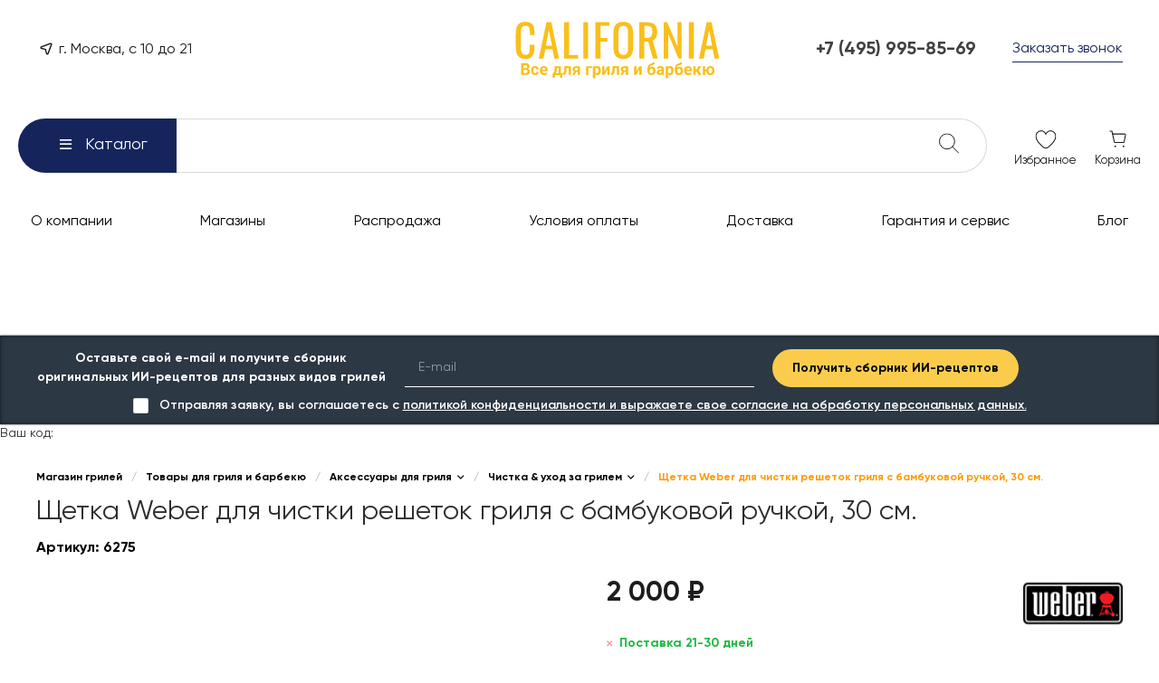

--- FILE ---
content_type: text/html; charset=UTF-8
request_url: https://c-grills.ru/catalog/aksessuary/chistka-ukhod/shchetka-weber-dlya-chistki-reshetok-grilya-s-bambukovoy-ruchkoy-30-sm/
body_size: 763566
content:
<!DOCTYPE html>
<html lang="ru">
    <head>
                <title>Щетка Weber для чистки решеток гриля с бамбуковой ручкой, 30 см. купить в Москве по выгодной цене у официального дилера</title>
        <meta http-equiv="Content-Type" content="text/html; charset=UTF-8" />
<meta name="description" content="Щетка Weber для чистки решеток гриля с бамбуковой ручкой, 30 см. в наличии! ► Два больших магазина в Москве. ► Бесплатная сборка и доставка по всей России. ► Ежедневно с 10 до 21. ► Телефон 8-495-995-85-69." />
<script data-skip-moving="true">(function(w, d, n) {var cl = "bx-core";var ht = d.documentElement;var htc = ht ? ht.className : undefined;if (htc === undefined || htc.indexOf(cl) !== -1){return;}var ua = n.userAgent;if (/(iPad;)|(iPhone;)/i.test(ua)){cl += " bx-ios";}else if (/Windows/i.test(ua)){cl += ' bx-win';}else if (/Macintosh/i.test(ua)){cl += " bx-mac";}else if (/Linux/i.test(ua) && !/Android/i.test(ua)){cl += " bx-linux";}else if (/Android/i.test(ua)){cl += " bx-android";}cl += (/(ipad|iphone|android|mobile|touch)/i.test(ua) ? " bx-touch" : " bx-no-touch");cl += w.devicePixelRatio && w.devicePixelRatio >= 2? " bx-retina": " bx-no-retina";if (/AppleWebKit/.test(ua)){cl += " bx-chrome";}else if (/Opera/.test(ua)){cl += " bx-opera";}else if (/Firefox/.test(ua)){cl += " bx-firefox";}ht.className = htc ? htc + " " + cl : cl;})(window, document, navigator);</script>


<link href="/bitrix/js/ui/design-tokens/dist/ui.design-tokens.min.css?173882431023463" type="text/css"  rel="stylesheet" />
<link href="/bitrix/js/ui/fonts/opensans/ui.font.opensans.min.css?16974324992320" type="text/css"  rel="stylesheet" />
<link href="/bitrix/js/main/popup/dist/main.popup.bundle.min.css?173882446126589" type="text/css"  rel="stylesheet" />
<link href="/bitrix/cache/css/s1/universe_s1/page_f4dc139d89627311133b3b6bda464e5e/page_f4dc139d89627311133b3b6bda464e5e_v1.css?1768347371123161" type="text/css"  rel="stylesheet" />
<link href="/bitrix/cache/css/s1/universe_s1/template_9db53b0e7991bd0382138807d964e02a/template_9db53b0e7991bd0382138807d964e02a_v1.css?1768347371927089" type="text/css"  data-template-style="true" rel="stylesheet" />




<style>@font-face {font-family: 'Gilroy';font-weight: 100;font-style: normal;src: url('/upload/intec/constructor/fonts/f11/yol0fi1h59mhlujqykfj8ccc76bn0niu.eot#iefix');src: url('/upload/intec/constructor/fonts/f11/yol0fi1h59mhlujqykfj8ccc76bn0niu.eot#iefix') format('embedded-opentype'), url('/upload/intec/constructor/fonts/2a4/n35fvpnt3ymlxw52bsv59vy2n0qmtlut.woff2') format('woff2'), url('/upload/intec/constructor/fonts/1fb/du9fs4ih7t19jbojcgjcse95hzx40cok.woff') format('woff'), url('/upload/intec/constructor/fonts/f9b/tdw6qvkrp33dxifzpz8dl3qrp6dwgdlg.ttf') format('truetype'); }@font-face {font-family: 'Gilroy';font-weight: 100;font-style: italic;src: url('/upload/intec/constructor/fonts/461/2oswgpa7wtb5kfbj8kkqchcrhsyffldd.eot#iefix');src: url('/upload/intec/constructor/fonts/461/2oswgpa7wtb5kfbj8kkqchcrhsyffldd.eot#iefix') format('embedded-opentype'), url('/upload/intec/constructor/fonts/e44/6pj1jrmy3umm6v4pgoa1s0yz5mmxamgx.woff2') format('woff2'), url('/upload/intec/constructor/fonts/799/t7z88pul5dlizazn4wp36p3cgwzlsvrl.woff') format('woff'), url('/upload/intec/constructor/fonts/a4a/clxnihykva0576tfw5qftph35zr7mqkl.ttf') format('truetype'); }@font-face {font-family: 'Gilroy';font-weight: 200;font-style: normal;src: url('/upload/intec/constructor/fonts/95d/0p966469hcd7w96lmwd3rhznrlh6znec.eot#iefix');src: url('/upload/intec/constructor/fonts/95d/0p966469hcd7w96lmwd3rhznrlh6znec.eot#iefix') format('embedded-opentype'), url('/upload/intec/constructor/fonts/e2a/rvkbu2a6910xyp9bau51wjnfo6tmu6k0.woff2') format('woff2'), url('/upload/intec/constructor/fonts/cd4/x89uqo2iaivyfqtsgcrzbw8hgw49nrgg.woff') format('woff'), url('/upload/intec/constructor/fonts/27c/2wsyjcr2i1u4brlalkwhta19hcnceerc.ttf') format('truetype'); }@font-face {font-family: 'Gilroy';font-weight: 200;font-style: italic;src: url('/upload/intec/constructor/fonts/e49/1m9pxl89wb4xstu4nawlr2y1wg8veuet.eot#iefix');src: url('/upload/intec/constructor/fonts/e49/1m9pxl89wb4xstu4nawlr2y1wg8veuet.eot#iefix') format('embedded-opentype'), url('/upload/intec/constructor/fonts/f19/9dt5pu6j23kl4ggchfsgdfg55aqs5jmn.woff2') format('woff2'), url('/upload/intec/constructor/fonts/156/t718txbrudf4vtgut3s4bfkx7bpxe4vz.woff') format('woff'), url('/upload/intec/constructor/fonts/f77/9imlg5dhbdcgmkoqqmd3lyqzwlerq1an.ttf') format('truetype'); }@font-face {font-family: 'Gilroy';font-weight: 300;font-style: normal;src: url('/upload/intec/constructor/fonts/83c/iyhzdi3nvj99jg5uvxxp005m5lfdo1c6.eot#iefix');src: url('/upload/intec/constructor/fonts/83c/iyhzdi3nvj99jg5uvxxp005m5lfdo1c6.eot#iefix') format('embedded-opentype'), url('/upload/intec/constructor/fonts/170/27r3i6khgsnl1mh293cxyc7ya0w3baba.woff2') format('woff2'), url('/upload/intec/constructor/fonts/bc1/8bhd435q68k81cqx9c4bxiql4bs17pj4.woff') format('woff'), url('/upload/intec/constructor/fonts/22b/3868s7f10e9gw8d8bjsmcrz6iojw4ipp.ttf') format('truetype'); }@font-face {font-family: 'Gilroy';font-weight: 300;font-style: italic;src: url('/upload/intec/constructor/fonts/cf5/1hmshie0zl3n8ki6rz0go40alo1t1ip2.eot#iefix');src: url('/upload/intec/constructor/fonts/cf5/1hmshie0zl3n8ki6rz0go40alo1t1ip2.eot#iefix') format('embedded-opentype'), url('/upload/intec/constructor/fonts/88f/2hfnqgumzfbac33cq88agmuzzgmxy94n.woff2') format('woff2'), url('/upload/intec/constructor/fonts/db3/dgtul98h99ghc0yujq095sj37asktkcv.woff') format('woff'), url('/upload/intec/constructor/fonts/7bf/9i599bijkgmde9zshe1qqlg1777cmz40.ttf') format('truetype'); }@font-face {font-family: 'Gilroy';font-weight: 400;font-style: normal;src: url('/upload/intec/constructor/fonts/efe/fszy555j0rh6926m9foqx7lo6drhmcow.eot#iefix');src: url('/upload/intec/constructor/fonts/efe/fszy555j0rh6926m9foqx7lo6drhmcow.eot#iefix') format('embedded-opentype'), url('/upload/intec/constructor/fonts/ff9/d59m42u9ethk829ie15yukfmmjh2ngs3.woff2') format('woff2'), url('/upload/intec/constructor/fonts/f45/6fhmfmcxso3gmrij0jtx7nl7okte8l0u.woff') format('woff'), url('/upload/intec/constructor/fonts/94a/9gbn3l4xsd1e2cswwwl96y9lb2dhnw3g.ttf') format('truetype'); }@font-face {font-family: 'Gilroy';font-weight: 400;font-style: italic;src: url('/upload/intec/constructor/fonts/b4e/g7yf19jehwyjhh0kbwvpty3yiks9mjyc.eot#iefix');src: url('/upload/intec/constructor/fonts/b4e/g7yf19jehwyjhh0kbwvpty3yiks9mjyc.eot#iefix') format('embedded-opentype'), url('/upload/intec/constructor/fonts/1e3/41sp7ndh908splpfwv274uk786m710t1.woff2') format('woff2'), url('/upload/intec/constructor/fonts/b5d/9knjtp0a772lo5mtz0bqollhlzl8j1pj.woff') format('woff'), url('/upload/intec/constructor/fonts/27c/ximwq82r0tkrgid66n2xpifk4pewpziq.ttf') format('truetype'); }@font-face {font-family: 'Gilroy';font-weight: 500;font-style: normal;src: url('/upload/intec/constructor/fonts/38d/ejuk5iawf3igziq831uvozc7ddmfqjj1.eot#iefix');src: url('/upload/intec/constructor/fonts/38d/ejuk5iawf3igziq831uvozc7ddmfqjj1.eot#iefix') format('embedded-opentype'), url('/upload/intec/constructor/fonts/c99/ocdbvhqzy3a8wgvjn00jk1zag6epq5zv.woff2') format('woff2'), url('/upload/intec/constructor/fonts/6db/f2tzgzo4ny8wyavqnprwdrhid8pescmo.woff') format('woff'), url('/upload/intec/constructor/fonts/419/psnouj8rgwcw5cv4pui11c0eunwmxwnd.ttf') format('truetype'); }@font-face {font-family: 'Gilroy';font-weight: 500;font-style: italic;src: url('/upload/intec/constructor/fonts/4f2/9fz8bcf8t5ibzyc512g5xe33znm3bz4b.eot#iefix');src: url('/upload/intec/constructor/fonts/4f2/9fz8bcf8t5ibzyc512g5xe33znm3bz4b.eot#iefix') format('embedded-opentype'), url('/upload/intec/constructor/fonts/9be/f03sua3vhp93601jymwu1bfyhsk547eq.woff2') format('woff2'), url('/upload/intec/constructor/fonts/d75/809yv4juwe3mba6qx8qx8u73vy08i3u9.woff') format('woff'), url('/upload/intec/constructor/fonts/6c6/mzkk473sot8vbpi1acojacotzjrary89.ttf') format('truetype'); }@font-face {font-family: 'Gilroy';font-weight: 600;font-style: normal;src: url('/upload/intec/constructor/fonts/2d0/tuik5uoz1jm0073m0sveb0j79sod99oe.eot#iefix');src: url('/upload/intec/constructor/fonts/2d0/tuik5uoz1jm0073m0sveb0j79sod99oe.eot#iefix') format('embedded-opentype'), url('/upload/intec/constructor/fonts/731/7mvceae5ftk45pqbxm8fk033xllqgx5t.woff2') format('woff2'), url('/upload/intec/constructor/fonts/984/ixnz81b6x49apxf3bgu1sxomlispz0nn.woff') format('woff'), url('/upload/intec/constructor/fonts/037/2pozpm57p7drftjzkn1xch9fttchdi6t.ttf') format('truetype'); }@font-face {font-family: 'Gilroy';font-weight: 600;font-style: italic;src: url('/upload/intec/constructor/fonts/f39/tb32wqjnv4yi2abcr11pi2x8p2d17mqn.eot#iefix');src: url('/upload/intec/constructor/fonts/f39/tb32wqjnv4yi2abcr11pi2x8p2d17mqn.eot#iefix') format('embedded-opentype'), url('/upload/intec/constructor/fonts/993/25vcdjp91r3pcrastfx5ln4woocf2ody.woff2') format('woff2'), url('/upload/intec/constructor/fonts/66e/2fdz59fh94ci3ry77j78yso3q3dsdhee.woff') format('woff'), url('/upload/intec/constructor/fonts/f63/oz3gho0s7a8nvs0oa541rowyxe5a24co.ttf') format('truetype'); }@font-face {font-family: 'Gilroy';font-weight: 700;font-style: normal;src: url('/upload/intec/constructor/fonts/229/8mtsydtzeoje9xrjgrqrhmcc6qpx2zly.eot#iefix');src: url('/upload/intec/constructor/fonts/229/8mtsydtzeoje9xrjgrqrhmcc6qpx2zly.eot#iefix') format('embedded-opentype'), url('/upload/intec/constructor/fonts/34e/oeyijzg5p15i321ojoohhfi87pxuyk9n.woff2') format('woff2'), url('/upload/intec/constructor/fonts/d83/jka873itz92hmnpkuz4aaskplrrdpdi2.woff') format('woff'), url('/upload/intec/constructor/fonts/07b/nc3e6m26sbsarznc823sgrnib9bism0n.ttf') format('truetype'); }@font-face {font-family: 'Gilroy';font-weight: 700;font-style: italic;src: url('/upload/intec/constructor/fonts/db0/scxe9sy7b8feyis343yd6byj2xbl31rx.eot#iefix');src: url('/upload/intec/constructor/fonts/db0/scxe9sy7b8feyis343yd6byj2xbl31rx.eot#iefix') format('embedded-opentype'), url('/upload/intec/constructor/fonts/4d9/nvs8ayt2qt7vuhmwrdxqcmh7aq9qi5fl.woff2') format('woff2'), url('/upload/intec/constructor/fonts/73f/sdozy26qtute3w6elczz7oqzh1e9e8f9.woff') format('woff'), url('/upload/intec/constructor/fonts/8b9/opqbbrtueyg4ilj9bh4n497644b1971l.ttf') format('truetype'); }@font-face {font-family: 'Gilroy';font-weight: 800;font-style: normal;src: url('/upload/intec/constructor/fonts/07b/nc3e6m26sbsarznc823sgrnib9bism0n.ttf#iefix') format('truetype'); }@font-face {font-family: 'Gilroy';font-weight: 800;font-style: italic;src: url('/upload/intec/constructor/fonts/8b9/opqbbrtueyg4ilj9bh4n497644b1971l.ttf#iefix') format('truetype'); }@font-face {font-family: 'Gilroy';font-weight: 900;font-style: normal;src: url('/upload/intec/constructor/fonts/b7b/2eofe5z1rlctkbez638sodi8upsz9rpw.ttf#iefix') format('truetype'); }@font-face {font-family: 'Gilroy';font-weight: 900;font-style: italic;src: url('/upload/intec/constructor/fonts/382/l7yq9fujatjx7iay51glaf00hm553fay.ttf#iefix') format('truetype'); }</style>
<style>.intec-cl-text {
  color: #fabe1a !important; }

.intec-cl-text-active:active {
  color: #fabe1a !important; }

.intec-cl-text-active.active {
  color: #fabe1a !important; }

.intec-cl-text-focus:focus {
  color: #fabe1a !important; }

.intec-cl-text-hover:hover {
  color: #fabe1a !important; }

.intec-cl-background {
  background-color: #fabe1a !important;
  fill: #fabe1a !important; }

.intec-cl-background-active:active {
  background-color: #fabe1a !important;
  fill: #fabe1a !important; }

.intec-cl-background-focus:focus {
  background-color: #fabe1a !important;
  fill: #fabe1a !important; }

.intec-cl-background-hover:hover {
  background-color: #fabe1a !important;
  fill: #fabe1a !important; }

.intec-cl-background-dark {
  background-color: #dca305 !important;
  fill: #dca305 !important; }

.intec-cl-background-dark-active:active {
  background-color: #dca305 !important;
  fill: #dca305 !important; }

.intec-cl-background-dark-focus:focus {
  background-color: #dca305 !important;
  fill: #dca305 !important; }

.intec-cl-background-dark-hover:hover {
  background-color: #dca305 !important;
  fill: #dca305 !important; }

.intec-cl-background-light {
  background-color: #fbcc4c !important;
  fill: #fbcc4c !important; }

.intec-cl-background-light-active:active {
  background-color: #fbcc4c !important;
  fill: #fbcc4c !important; }

.intec-cl-background-light-focus:focus {
  background-color: #fbcc4c !important;
  fill: #fbcc4c !important; }

.intec-cl-background-light-hover:hover {
  background-color: #fbcc4c !important;
  fill: #fbcc4c !important; }

.intec-cl-background-light-40 {
  background-color: #fef7e2 !important;
  fill: #fef7e2 !important; }

.intec-cl-background-light-40-active:active {
  background-color: #fef7e2 !important;
  fill: #fef7e2 !important; }

.intec-cl-background-light-40-focus:focus {
  background-color: #fef7e2 !important;
  fill: #fef7e2 !important; }

.intec-cl-background-light-40-hover:hover {
  background-color: #fef7e2 !important;
  fill: #fef7e2 !important; }

.intec-cl-border {
  border-color: #fabe1a !important; }

.intec-cl-border-light {
  border-color: #fbcc4c !important; }

.intec-cl-border-active:active {
  border-color: #fabe1a !important; }

.intec-cl-border-focus:focus {
  border-color: #fabe1a !important; }

.intec-cl-border-hover:hover {
  border-color: #fabe1a !important; }

.intec-cl-border-light-hover:hover {
  border-color: #fbcc4c !important; }

.intec-cl-text-light {
  color: #fbcc4c !important; }

.intec-cl-text-light-active:active {
  color: #fbcc4c !important; }

.intec-cl-text-light-focus:focus {
  color: #fbcc4c !important; }

.intec-cl-text-light-hover:hover {
  color: #fbcc4c !important; }

.intec-cl-text-dark {
  color: #dca305 !important; }

.intec-cl-text-dark-active:active {
  color: #dca305 !important; }

.intec-cl-text-dark-focus:focus {
  color: #dca305 !important; }

.intec-cl-text-dark-hover:hover {
  color: #dca305 !important; }

.intec-cl-background-light {
  background-color: #fbcc4c !important;
  fill: #fbcc4c !important; }

.intec-cl-background-light-active:active {
  background-color: #fbcc4c !important; }

.intec-cl-background-light-focus:focus {
  background-color: #fbcc4c !important; }

.intec-cl-background-light-hover:hover {
  background-color: #fbcc4c !important; }

.intec-cl-svg svg {
  fill: #fabe1a !important;
  stroke: #fabe1a !important; }

.intec-cl-svg-path-fill svg path {
  fill: #fabe1a !important; }

.intec-cl-svg-path-fill-hover:hover svg path {
  fill: #fabe1a !important; }

.intec-cl-svg-path-stroke svg path, .intec-cl-svg-rect-stroke svg rect {
  stroke: #fabe1a !important; }

.intec-cl-svg-path-stroke-hover:hover svg path {
  stroke: #fabe1a !important; }

.intec-content {
  max-width: 1240px; }

.intec-content .intec-content.intec-content-primary {
  max-width: 1240px; }

html {
  font-size: 14px;
  font-family: "Gilroy", sans-serif; }

.intec-template .intec-template-part.intec-template-part-title, .intec-template .widget .widget-header .widget-title {
  font-size: 24px; }

@media (max-width: 768px) {
  .intec-template .intec-template-part.intec-template-part-title, .intec-template .widget .widget-header .widget-title {
    font-size: 20px; } }

.intec-image-effect {
  opacity: 1;
  -webkit-transition: opacity 350ms ease-in-out;
  -moz-transition: opacity 350ms ease-in-out;
  -ms-transition: opacity 350ms ease-in-out;
  -o-transition: opacity 350ms ease-in-out;
  transition: opacity 350ms ease-in-out; }

.intec-image-effect:hover {
  opacity: 0.5; }

.intec-ui.intec-ui-control-alert.intec-ui-scheme-current {
  color: #fabe1a;
  background-color: #fff9eb;
  border-color: #fef4d7; }

.intec-ui.intec-ui-control-button.intec-ui-scheme-current {
  border-color: #fabe1a;
  background-color: #fabe1a;
  color: #fff; }
  .intec-ui.intec-ui-control-button.intec-ui-scheme-current.intec-ui-mod-transparent {
    background-color: transparent;
    color: #fabe1a; }
  .intec-ui.intec-ui-control-button.intec-ui-scheme-current:hover, .intec-ui.intec-ui-control-button.intec-ui-scheme-current.intec-ui-state-hover, .intec-ui.intec-ui-control-button.intec-ui-scheme-current[data-ui-state="hover"] {
    border-color: #fbcc4c;
    background-color: #fbcc4c;
    color: #fff; }
  .intec-ui.intec-ui-control-button.intec-ui-scheme-current:focus, .intec-ui.intec-ui-control-button.intec-ui-scheme-current.intec-ui-state-focus, .intec-ui.intec-ui-control-button.intec-ui-scheme-current[data-ui-state="focus"] {
    border-color: #fbcc4c;
    background-color: #fbcc4c;
    color: #fff; }
  .intec-ui.intec-ui-control-button.intec-ui-scheme-current:active, .intec-ui.intec-ui-control-button.intec-ui-scheme-current.intec-ui-state-active, .intec-ui.intec-ui-control-button.intec-ui-scheme-current[data-ui-state="active"] {
    border-color: #dca305;
    background-color: #dca305;
    color: #fff; }
  .intec-ui.intec-ui-control-button.intec-ui-scheme-current:disabled, .intec-ui.intec-ui-control-button.intec-ui-scheme-current.intec-ui-state-disabled, .intec-ui.intec-ui-control-button.intec-ui-scheme-current[data-ui-state="disabled"] {
    border-color: #aa7e04;
    background-color: #aa7e04;
    color: #fff; }
  .intec-ui.intec-ui-control-button.intec-ui-scheme-current.intec-ui-mod-link {
    color: #5f5f5f;
    border-color: transparent;
    background-color: transparent; }
    .intec-ui.intec-ui-control-button.intec-ui-scheme-current.intec-ui-mod-link:hover, .intec-ui.intec-ui-control-button.intec-ui-scheme-current.intec-ui-mod-link.intec-ui-state-hover, .intec-ui.intec-ui-control-button.intec-ui-scheme-current.intec-ui-mod-link[data-ui-state="hover"] {
      color: #fbcc4c; }
    .intec-ui.intec-ui-control-button.intec-ui-scheme-current.intec-ui-mod-link:focus, .intec-ui.intec-ui-control-button.intec-ui-scheme-current.intec-ui-mod-link.intec-ui-state-focus, .intec-ui.intec-ui-control-button.intec-ui-scheme-current.intec-ui-mod-link[data-ui-state="focus"] {
      color: #fbcc4c; }
    .intec-ui.intec-ui-control-button.intec-ui-scheme-current.intec-ui-mod-link:active, .intec-ui.intec-ui-control-button.intec-ui-scheme-current.intec-ui-mod-link.intec-ui-state-active, .intec-ui.intec-ui-control-button.intec-ui-scheme-current.intec-ui-mod-link[data-ui-state="active"] {
      color: #dca305; }
    .intec-ui.intec-ui-control-button.intec-ui-scheme-current.intec-ui-mod-link:disabled, .intec-ui.intec-ui-control-button.intec-ui-scheme-current.intec-ui-mod-link.intec-ui-state-disabled, .intec-ui.intec-ui-control-button.intec-ui-scheme-current.intec-ui-mod-link[data-ui-state="disabled"] {
      color: #9f9f9f; }

.intec-ui.intec-ui-control-checkbox.intec-ui-scheme-current.intec-ui-scheme-current .intec-ui-part-selector:before, .intec-ui.intec-ui-control-radiobox.intec-ui-scheme-current.intec-ui-scheme-current .intec-ui-part-selector:before {
  background-color: #fff;
  color: #fff; }
  .intec-ui.intec-ui-control-checkbox.intec-ui-scheme-current.intec-ui-scheme-current input:checked + .intec-ui-part-selector, .intec-ui.intec-ui-control-radiobox.intec-ui-scheme-current.intec-ui-scheme-current input:checked + .intec-ui-part-selector, .intec-ui.intec-ui-control-checkbox.intec-ui-scheme-current.intec-ui-scheme-current.intec-ui-state-checked .intec-ui-part-selector, .intec-ui.intec-ui-control-radiobox.intec-ui-scheme-current.intec-ui-scheme-current.intec-ui-state-checked .intec-ui-part-selector, .intec-ui.intec-ui-control-checkbox.intec-ui-scheme-current.intec-ui-scheme-current[data-ui-state="checked"] .intec-ui-part-selector, .intec-ui.intec-ui-control-radiobox.intec-ui-scheme-current.intec-ui-scheme-current[data-ui-state="checked"] .intec-ui-part-selector {
    border-color: #fabe1a;
    background-color: #fabe1a; }
    .intec-ui.intec-ui-control-checkbox.intec-ui-scheme-current.intec-ui-scheme-current input:checked + .intec-ui-part-selector:before, .intec-ui.intec-ui-control-radiobox.intec-ui-scheme-current.intec-ui-scheme-current input:checked + .intec-ui-part-selector:before, .intec-ui.intec-ui-control-checkbox.intec-ui-scheme-current.intec-ui-scheme-current.intec-ui-state-checked .intec-ui-part-selector:before, .intec-ui.intec-ui-control-radiobox.intec-ui-scheme-current.intec-ui-scheme-current.intec-ui-state-checked .intec-ui-part-selector:before, .intec-ui.intec-ui-control-checkbox.intec-ui-scheme-current.intec-ui-scheme-current[data-ui-state="checked"] .intec-ui-part-selector:before, .intec-ui.intec-ui-control-radiobox.intec-ui-scheme-current.intec-ui-scheme-current[data-ui-state="checked"] .intec-ui-part-selector:before {
      background-color: #fff;
      color: #fff; }
  .intec-ui.intec-ui-control-checkbox.intec-ui-scheme-current.intec-ui-scheme-current:hover .intec-ui-part-selector, .intec-ui.intec-ui-control-radiobox.intec-ui-scheme-current.intec-ui-scheme-current:hover .intec-ui-part-selector, .intec-ui.intec-ui-control-checkbox.intec-ui-scheme-current.intec-ui-scheme-current.intec-ui-state-hover .intec-ui-part-selector, .intec-ui.intec-ui-control-radiobox.intec-ui-scheme-current.intec-ui-scheme-current.intec-ui-state-hover .intec-ui-part-selector, .intec-ui.intec-ui-control-checkbox.intec-ui-scheme-current.intec-ui-scheme-current[data-ui-state="hover"] .intec-ui-part-selector, .intec-ui.intec-ui-control-radiobox.intec-ui-scheme-current.intec-ui-scheme-current[data-ui-state="hover"] .intec-ui-part-selector {
    border-color: #fbcc4c;
    background-color: #f6f6f6; }
    .intec-ui.intec-ui-control-checkbox.intec-ui-scheme-current.intec-ui-scheme-current:hover .intec-ui-part-selector:before, .intec-ui.intec-ui-control-radiobox.intec-ui-scheme-current.intec-ui-scheme-current:hover .intec-ui-part-selector:before, .intec-ui.intec-ui-control-checkbox.intec-ui-scheme-current.intec-ui-scheme-current.intec-ui-state-hover .intec-ui-part-selector:before, .intec-ui.intec-ui-control-radiobox.intec-ui-scheme-current.intec-ui-scheme-current.intec-ui-state-hover .intec-ui-part-selector:before, .intec-ui.intec-ui-control-checkbox.intec-ui-scheme-current.intec-ui-scheme-current[data-ui-state="hover"] .intec-ui-part-selector:before, .intec-ui.intec-ui-control-radiobox.intec-ui-scheme-current.intec-ui-scheme-current[data-ui-state="hover"] .intec-ui-part-selector:before {
      background-color: #fff;
      color: #fff; }
  .intec-ui.intec-ui-control-checkbox.intec-ui-scheme-current.intec-ui-scheme-current input:focus:not(:checked) + .intec-ui-part-selector, .intec-ui.intec-ui-control-radiobox.intec-ui-scheme-current.intec-ui-scheme-current input:focus:not(:checked) + .intec-ui-part-selector, .intec-ui.intec-ui-control-checkbox.intec-ui-scheme-current.intec-ui-scheme-current.intec-ui-state-focus .intec-ui-part-selector, .intec-ui.intec-ui-control-radiobox.intec-ui-scheme-current.intec-ui-scheme-current.intec-ui-state-focus .intec-ui-part-selector, .intec-ui.intec-ui-control-checkbox.intec-ui-scheme-current.intec-ui-scheme-current[data-ui-state="focus"] .intec-ui-part-selector, .intec-ui.intec-ui-control-radiobox.intec-ui-scheme-current.intec-ui-scheme-current[data-ui-state="focus"] .intec-ui-part-selector {
    border-color: #fbcc4c;
    background-color: #f6f6f6; }
    .intec-ui.intec-ui-control-checkbox.intec-ui-scheme-current.intec-ui-scheme-current input:focus:not(:checked) + .intec-ui-part-selector:before, .intec-ui.intec-ui-control-radiobox.intec-ui-scheme-current.intec-ui-scheme-current input:focus:not(:checked) + .intec-ui-part-selector:before, .intec-ui.intec-ui-control-checkbox.intec-ui-scheme-current.intec-ui-scheme-current.intec-ui-state-focus .intec-ui-part-selector:before, .intec-ui.intec-ui-control-radiobox.intec-ui-scheme-current.intec-ui-scheme-current.intec-ui-state-focus .intec-ui-part-selector:before, .intec-ui.intec-ui-control-checkbox.intec-ui-scheme-current.intec-ui-scheme-current[data-ui-state="focus"] .intec-ui-part-selector:before, .intec-ui.intec-ui-control-radiobox.intec-ui-scheme-current.intec-ui-scheme-current[data-ui-state="focus"] .intec-ui-part-selector:before {
      background-color: #fff;
      color: #fff; }
  .intec-ui.intec-ui-control-checkbox.intec-ui-scheme-current.intec-ui-scheme-current:active .intec-ui-part-selector, .intec-ui.intec-ui-control-radiobox.intec-ui-scheme-current.intec-ui-scheme-current:active .intec-ui-part-selector, .intec-ui.intec-ui-control-checkbox.intec-ui-scheme-current.intec-ui-scheme-current.intec-ui-state-active .intec-ui-part-selector, .intec-ui.intec-ui-control-radiobox.intec-ui-scheme-current.intec-ui-scheme-current.intec-ui-state-active .intec-ui-part-selector, .intec-ui.intec-ui-control-checkbox.intec-ui-scheme-current.intec-ui-scheme-current[data-ui-state="active"] .intec-ui-part-selector, .intec-ui.intec-ui-control-radiobox.intec-ui-scheme-current.intec-ui-scheme-current[data-ui-state="active"] .intec-ui-part-selector {
    border-color: #dca305;
    background-color: #dca305; }
    .intec-ui.intec-ui-control-checkbox.intec-ui-scheme-current.intec-ui-scheme-current:active .intec-ui-part-selector:before, .intec-ui.intec-ui-control-radiobox.intec-ui-scheme-current.intec-ui-scheme-current:active .intec-ui-part-selector:before, .intec-ui.intec-ui-control-checkbox.intec-ui-scheme-current.intec-ui-scheme-current.intec-ui-state-active .intec-ui-part-selector:before, .intec-ui.intec-ui-control-radiobox.intec-ui-scheme-current.intec-ui-scheme-current.intec-ui-state-active .intec-ui-part-selector:before, .intec-ui.intec-ui-control-checkbox.intec-ui-scheme-current.intec-ui-scheme-current[data-ui-state="active"] .intec-ui-part-selector:before, .intec-ui.intec-ui-control-radiobox.intec-ui-scheme-current.intec-ui-scheme-current[data-ui-state="active"] .intec-ui-part-selector:before {
      background-color: #fff;
      color: #fff; }

.intec-ui.intec-ui-control-switch.intec-ui-scheme-current.intec-ui-scheme-current input:checked + .intec-ui-part-selector, .intec-ui.intec-ui-control-switch.intec-ui-scheme-current.intec-ui-scheme-current.intec-ui-state-checked .intec-ui-part-selector, .intec-ui.intec-ui-control-switch.intec-ui-scheme-current.intec-ui-scheme-current[data-ui-state="checked"] .intec-ui-part-selector {
  border-color: #fabe1a;
  background-color: #fabe1a; }
  .intec-ui.intec-ui-control-switch.intec-ui-scheme-current.intec-ui-scheme-current input:checked + .intec-ui-part-selector:before, .intec-ui.intec-ui-control-switch.intec-ui-scheme-current.intec-ui-scheme-current.intec-ui-state-checked .intec-ui-part-selector:before, .intec-ui.intec-ui-control-switch.intec-ui-scheme-current.intec-ui-scheme-current[data-ui-state="checked"] .intec-ui-part-selector:before {
    background-color: #fff;
    color: #fff; }
  .intec-ui.intec-ui-control-switch.intec-ui-scheme-current.intec-ui-scheme-current:active .intec-ui-part-selector, .intec-ui.intec-ui-control-switch.intec-ui-scheme-current.intec-ui-scheme-current.intec-ui-state-active .intec-ui-part-selector, .intec-ui.intec-ui-control-switch.intec-ui-scheme-current.intec-ui-scheme-current[data-ui-state="active"] .intec-ui-part-selector {
    border-color: #dca305;
    background-color: #dca305; }
  .intec-ui.intec-ui-control-switch.intec-ui-scheme-current.intec-ui-scheme-current:active .intec-ui-part-selector:before, .intec-ui.intec-ui-control-switch.intec-ui-scheme-current.intec-ui-scheme-current.intec-ui-state-active .intec-ui-part-selector:before, .intec-ui.intec-ui-control-switch.intec-ui-scheme-current.intec-ui-scheme-current[data-ui-state="active"] .intec-ui-part-selector:before {
    background-color: #fff;
    color: #fff; }

.intec-ui.intec-ui-control-numeric.intec-ui-scheme-current .intec-ui-part-increment:hover, .intec-ui.intec-ui-control-numeric.intec-ui-scheme-current .intec-ui-part-decrement:hover {
  color: #fabe1a !important; }

.intec-ui.intec-ui-control-tabs.intec-ui-scheme-current .intec-ui-part-tab:hover, .intec-ui.intec-ui-control-tabs.intec-ui-scheme-current .intec-ui-part-tab[data-active="true"] {
  border-color: #fabe1a; }

.intec-ui.intec-ui-control-tabs.intec-ui-view-1.intec-ui-scheme-current .intec-ui-part-tab[data-active="true"] {
  color: #fabe1a; }

.intec-ui.intec-ui-control-tabs.intec-ui-view-1.intec-ui-scheme-current .intec-ui-part-tab[data-active="true"] *:after {
  background-color: #fabe1a; }

.intec-ui.intec-ui-control-tabs.intec-ui-view-2.intec-ui-scheme-current .intec-ui-part-tab:hover, .intec-ui.intec-ui-control-tabs.intec-ui-view-2.intec-ui-scheme-current .intec-ui-part-tab[data-active="true"] {
  background-color: #fabe1a; }

.intec-ui.intec-ui-control-tabs.intec-ui-view-2.intec-ui-scheme-current .intec-ui-part-tab[data-active="true"] {
  -webkit-box-shadow: 0 6px 18px rgba(250, 190, 26, 0.42);
  -moz-box-shadow: 0 6px 18px rgba(250, 190, 26, 0.42);
  box-shadow: 0 6px 18px rgba(250, 190, 26, 0.42); }

.intec-ui-markup-text, [data-ui-markup="text"] {
  font-size: 14px; }

a, [data-ui-markup="a"], .intec-ui-markup-a {
  color: #fabe1a; }
  a:hover, [data-ui-markup="a"]:hover, .intec-ui-markup-a:hover, a:focus, [data-ui-markup="a"]:focus, .intec-ui-markup-a:focus {
    color: #fbcc4c; }
  a:hover.intec-ui-mod-dashed, [data-ui-markup="a"]:hover.intec-ui-mod-dashed, .intec-ui-markup-a:hover.intec-ui-mod-dashed, a:focus.intec-ui-mod-dashed, [data-ui-markup="a"]:focus.intec-ui-mod-dashed, .intec-ui-markup-a:focus.intec-ui-mod-dashed, a:hover.intec-ui-mod-dotted, [data-ui-markup="a"]:hover.intec-ui-mod-dotted, .intec-ui-markup-a:hover.intec-ui-mod-dotted, a:focus.intec-ui-mod-dotted, [data-ui-markup="a"]:focus.intec-ui-mod-dotted, .intec-ui-markup-a:focus.intec-ui-mod-dotted {
    border-color: #fbcc4c; }
  a:active, [data-ui-markup="a"]:active, .intec-ui-markup-a:active {
    color: #dca305; }
  a:active.intec-ui-mod-dashed, [data-ui-markup="a"]:active.intec-ui-mod-dashed, .intec-ui-markup-a:active.intec-ui-mod-dashed, a:active.intec-ui-mod-dotted, [data-ui-markup="a"]:active.intec-ui-mod-dotted, .intec-ui-markup-a:active.intec-ui-mod-dotted {
    border-color: #dca305; }

blockquote:before, [data-ui-markup="blockquote"]:before, .intec-ui-markup-blockquote:before {
  background-color: #fabe1a; }

ul > li:before, [data-ui-markup="ul"] > [data-ui-markup="li"]:before, .intec-ui-markup-ul > .intec-ui-markup-li:before {
  color: #fabe1a; }

ol > li:before, [data-ui-markup="ol"] > [data-ui-markup="li"]:before, .intec-ui-markup-ol > .intec-ui-markup-li:before {
  color: #fabe1a; }
</style>
<style>.ns-bitrix.c-menu.c-menu-horizontal-1 .menu-item.menu-item-default .menu-submenu .menu-submenu-item:hover > .menu-submenu-item-text, .ns-bitrix.c-menu.c-menu-horizontal-2 .menu-item .menu-submenu .menu-submenu-item:hover > .menu-submenu-item-text, .c-header.c-header-template-1 .widget-view.widget-view-desktop .widget-view-desktop-1 .widget-container-menu .ns-bitrix.c-menu.c-menu-horizontal-1 .menu-item:hover .menu-item-text-wrapper, .c-header.c-header-template-1 .widget-view.widget-view-desktop .widget-view-desktop-1 .widget-container-menu .ns-bitrix.c-menu.c-menu-horizontal-1 .menu-item.menu-item-active .menu-item-text-wrapper, .c-header.c-header-template-1 .widget-view.widget-view-desktop .widget-view-desktop-7 .widget-menu .ns-bitrix.c-menu.c-menu-horizontal-1 .menu-item:hover .menu-item-text-wrapper, .c-header.c-header-template-1 .widget-view.widget-view-desktop .widget-view-desktop-7 .widget-menu .ns-bitrix.c-menu.c-menu-horizontal-1 .menu-item.menu-item-active .menu-item-text-wrapper, .c-header.c-header-template-1 .widget-view.widget-view-desktop .widget-view-desktop-9 .widget-container-menu .ns-bitrix.c-menu.c-menu-horizontal-1 .menu-item:hover .menu-item-text-wrapper, .c-header.c-header-template-1 .widget-view.widget-view-desktop .widget-view-desktop-9 .widget-container-menu .ns-bitrix.c-menu.c-menu-horizontal-1 .menu-item.menu-item-active .menu-item-text-wrapper, .c-header.c-header-template-1 .widget-view.widget-view-fixed .widget-menu .ns-bitrix.c-menu.c-menu-horizontal-1 .menu-wrapper .menu-item:hover .menu-item-text-wrapper, .c-header.c-header-template-1 .widget-view.widget-view-fixed .widget-menu .ns-bitrix.c-menu.c-menu-horizontal-1 .menu-wrapper .menu-item.menu-item-active .menu-item-text-wrapper {
  color: #fabe1a !important; }

.ns-bitrix.c-catalog-section.c-catalog-section-catalog-list-1 .catalog-section-item-purchase-button.catalog-section-item-purchase-button-add[data-basket-state="processing"], .ns-bitrix.c-catalog-section.c-catalog-section-catalog-text-1 .catalog-section-item-purchase-button.catalog-section-item-purchase-button-add[data-basket-state="processing"], .ns-bitrix.c-catalog-element.c-catalog-element-catalog-default-1 .catalog-element-property:before, .ns-bitrix.c-sale-order-ajax.c-sale-order-ajax-simple-1 .radio-inline:hover label:before, .ns-bitrix.c-sale-order-ajax.c-sale-order-ajax-simple-1 .radio-inline.radio-inline-checked label:before, .ns-bitrix.c-sale-order-ajax.c-sale-order-ajax-simple-1 .bx-soa-pp-item-container .bx-soa-pp-company:hover .bx-soa-pp-company-graf-container, .ns-bitrix.c-sale-order-ajax.c-sale-order-ajax-simple-1 .bx-soa-pp-item-container .bx-soa-pp-company.bx-selected .bx-soa-pp-company-graf-container, .ns-intec-universe.c-tags-list.c-tags-list-default .tags-list-item input[type=checkbox]:checked + .tags-list-item-button, .ns-intec-universe.c-tags-list.c-tags-list-default .tags-list-item-button:hover {
  background: #fabe1a !important; }

.ns-bitrix.c-sale-order-ajax.c-sale-order-ajax-simple-1 .bx-sls .quick-location-tag, .ns-bitrix.c-sale-order-ajax.c-sale-order-ajax-simple-1 .bx-slst .quick-location-tag {
  border: 1px solid;
  background: #fff;
  color: #fabe1a; }

.ns-bitrix.c-sale-order-ajax.c-sale-order-ajax-simple-1 .bx-sls .quick-location-tag:hover, .ns-bitrix.c-sale-order-ajax.c-sale-order-ajax-simple-1 .bx-slst .quick-location-tag:hover, .ns-bitrix.c-sale-order-ajax.c-sale-order-ajax-simple-1 .bx-sls .quick-location-tag:focus, .ns-bitrix.c-sale-order-ajax.c-sale-order-ajax-simple-1 .bx-slst .quick-location-tag:focus, .ns-bitrix.c-sale-order-ajax.c-sale-order-ajax-simple-1 .bx-sls .quick-location-tag:active, .ns-bitrix.c-sale-order-ajax.c-sale-order-ajax-simple-1 .bx-slst .quick-location-tag:active {
  border: 1px solid #fabe1a;
  background: #fabe1a;
  color: #fff; }

.ns-bitrix.c-catalog-element.c-catalog-element-catalog-default-1 .catalog-element-gallery-preview[data-active=true], .ns-bitrix.c-catalog-element.c-catalog-element-catalog-default-1 .catalog-element-tab a:hover, .ns-bitrix.c-catalog-element.c-catalog-element-catalog-default-1 .catalog-element-tab[data-active=true] a, .ns-bitrix.c-catalog-element.c-catalog-element-catalog-default-1 .catalog-element-tab a:focus, .ns-bitrix.c-catalog-element.c-catalog-element-catalog-default-1 .catalog-element-tab a:active, .ns-bitrix.c-catalog-element.c-catalog-element-catalog-default-1 .catalog-element-tab.active a, .ns-bitrix.c-catalog-element.c-catalog-element-catalog-default-2 .catalog-element-tab a:hover, .ns-bitrix.c-catalog-element.c-catalog-element-catalog-default-2 .catalog-element-tab a:focus, .ns-bitrix.c-catalog-element.c-catalog-element-catalog-default-2 .catalog-element-tab a:active, .ns-bitrix.c-catalog-element.c-catalog-element-catalog-default-2 .catalog-element-tab.active a, .ns-bitrix.c-sale-order-ajax.c-sale-order-ajax-simple-1 .radio-inline:hover label:before, .ns-bitrix.c-sale-order-ajax.c-sale-order-ajax-simple-1 .radio-inline.radio-inline-checked label:before, .ns-bitrix.c-sale-order-ajax.c-sale-order-ajax-simple-1 .bx-soa-pp-item-container .bx-soa-pp-company:hover .bx-soa-pp-company-graf-container, .ns-bitrix.c-sale-order-ajax.c-sale-order-ajax-simple-1 .bx-soa-pp-item-container .bx-soa-pp-company.bx-selected .bx-soa-pp-company-graf-container, .c-smart-filter.c-smart-filter-horizontal-2 [data-property-type=checkbox-picture] .smart-filter-property-value input:checked + .smart-filter-property-value-picture-wrap, .c-smart-filter.c-smart-filter-horizontal-2 [data-property-type=checkbox-text-picture] .smart-filter-property-value input:checked + .smart-filter-property-value-picture-wrap {
  border-color: #fabe1a !important; }

.ns-bitrix.c-catalog-section.c-catalog-section-catalog-tile-1 .catalog-section-item-purchase-button.catalog-section-item-purchase-button-add[data-basket-state="processing"] {
  background: #fbcc4c !important; }
/** Old **/
.sale-icons a.sale-icons-item:hover .sale-icons-icon, .sale-icons a.sale-icons-item.hover .sale-icons-icon, .sale-icons a.sale-icons-item:active .sale-icons-icon, .sale-icons a.sale-icons-item.active .sale-icons-icon, .intec-sections-tile > div:hover .intec-section-name, .menu.menu-horizontal .menu-item.menu-item-default .menu-submenu .menu-submenu-item:hover > .menu-submenu-item-text, .widget-catalog-categories .widget-catalog-categories-tabs .widget-catalog-categories-tab a:hover, .widget-catalog-categories .widget-catalog-categories-tabs .widget-catalog-categories-tab.active a, .c-widget.c-widget-products-1 .widget-tab:hover .widget-tab-text, .c-widget.c-widget-products-1 .widget-tab.active .widget-tab-text, .widget-catalog-categories .widget-catalog-categories-desktop .widget-catalog-categories-navigation .widget-catalog-categories-navigation-next:hover, .widget-catalog-categories .widget-catalog-categories-desktop .widget-catalog-categories-navigation .widget-catalog-categories-navigation-previous:hover, .widget-reviews .widget-reviews-view.widget-reviews-view-slider .widget-reviews-navigation .widget-reviews-navigation-next:hover, .widget-reviews .widget-reviews-view.widget-reviews-view-slider .widget-reviews-navigation .widget-reviews-navigation-previous:hover, .widget-news .widget-news-view.widget-news-view-extend .widget-news-navigation .widget-news-navigation-next:hover, .widget-news .widget-news-view.widget-news-view-extend .widget-news-navigation .widget-news-navigation-previous:hover, .footer-menu a.child-link.active, .bx-filter .bx-filter-popup-result a, .intec-sections-list .intec-section-name:hover, .intec-sections-list .intec-subsection:hover, .intec-sections-list .intec-subsection:hover span, .intec-catalog-section-tile .price-block .element-buys, .intec-catalog-section .element-properties li, .intec-item-detail .show-all-characteristics, .contacts .contacts-offices .contacts-office .contacts-information-section.contacts-contacts .contacts-email a:hover .active.widget-reviews .widget-reviews-mobile .widget-reviews-view.widget-reviews-view-blocks-2 .widget-reviews-item .widget-reviews-item-header .widget-reviews-item-name, .bx_compare .table_compare table tr td a, .news-list-filter .news-list-filter-button.news-list-filter-button-active, .news-list-filter .news-list-filter-button:hover, .bx_ordercart .bx_ordercart_order_table_container tbody td.control .delay-item:hover, .bx_ordercart .bx_ordercart_order_table_container tbody td.control .to-cart-item:hover, .bx-soa-editstep, .bx-soa-item-title a, .subscribe-block .email-block-subscribe .subscribe-info:before, .widget-reviews .widget-reviews-mobile .widget-reviews-view.widget-reviews-view-blocks-2 .widget-reviews-item .widget-reviews-item-header .widget-reviews-item-name, .intec-certificates.desktop-template.template-tiles .intec-certificates_item:hover .intec-certificates_name, .intec-sections-tile-1 > div:hover .intec-section-name, .intec-certificates.desktop-template.template-tiles .intec-certificates_item:hover .intec-certificates_name, .header .header-desktop .header-content .header-content-menu .menu.menu-horizontal .menu-wrapper .menu-item:hover .menu-item-text .menu-item-text-wrapper, .header .header-desktop .header-content .header-content-menu .menu.menu-horizontal .menu-wrapper .menu-item.menu-item-active .menu-item-text .menu-item-text-wrapper, .intec-item-detail .item-bind-items .item-bind-items-list .owl-nav .owl-prev:hover, .intec-item-detail .item-bind-items .item-bind-items-list .owl-nav .owl-next:hover, .bx-filter .bx-filter-popup-result a, .intec-panel-sort .sort-value.sort-state-active a, .header.with-banner .header-desktop .header-static .header-content .header-content-phone .header-content-phone-call .header-content-phone-call-wrapper:hover, .header.with-banner[data-banner-color=black] .header-desktop .header-info .header-info-button:hover .header-info-button-text, .header.with-banner[data-banner-color=black] .header-desktop .header-static .header-content .header-info-button:hover .header-info-button-text, .header.with-banner[data-banner-color=black] .header-static .intec-search-icon:hover, .header.with-banner[data-banner-color=white] .header-desktop .header-info .header-info-social:hover, .header.with-banner .header-desktop .header-static .menu.menu-horizontal .menu-item:hover .menu-item-text:hover, .header.with-banner .header-desktop .header-static .menu.menu-horizontal .menu-item.menu-item-active .menu-item-text, .header .header-desktop .header-static .header-info .header-info-button .header-info-button-icon, .header .header-desktop .header-static .header-content .header-info-button .header-info-button-icon, .c-rate.c-rate-template-1 .owl-carousel .owl-nav .owl-next:hover, .c-rate.c-rate-template-1 .owl-carousel .owl-nav .owl-prev:hover, .c-certificates.c-certificates-template-1 .widget-element:hover .widget-element-name, .c-header.c-header-template-1[data-transparent = 'false'] .widget-view.widget-view-desktop .widget-panel .ns-bitrix.c-search-title.c-search-title-popup-1 .search-title-button:hover .search-title-button-icon, .c-header.c-header-template-1[data-transparent = 'false'] .widget-view.widget-view-desktop .widget-panel .ns-bitrix.c-search-title.c-search-title-popup-1 .search-title-button:hover .search-title-button-text, .c-header.c-header-template-1[data-transparent = 'false'] .widget-view.widget-view-desktop .widget-panel .widget-panel-button:hover .widget-panel-button-icon, .c-header.c-header-template-1[data-transparent = 'false'] .widget-view.widget-view-desktop .widget-panel .widget-panel-button:hover .widget-panel-button-text {
  color: #fabe1a !important; }

.ns-bitrix.c-catalog-element.c-catalog-element-catalog-default-1 .catalog-element-gallery-picture[data-active=true], .widget-catalog-categories .widget-catalog-categories-tabs .widget-catalog-categories-tab a:hover, .widget-catalog-categories .widget-catalog-categories-tabs .widget-catalog-categories-tab.active a, .widget-catalog-categories .widget-catalog-categories-dots .owl-dot.active, .c-widget.c-widget-products-1 .widget-tab:hover .widget-tab-text, .c-widget.c-widget-products-1 .widget-tab.active .widget-tab-text, .c-widget.c-widget-products-1 .owl-dots .owl-dot.active, .c-widget.c-widget-products-2 .owl-dots .owl-dot.active, .c-rate.c-rate-template-1 .owl-carousel .owl-dot.active, .news-list-slider .slider-dots .owl-dot .slider-dot:hover, .news-list-slider .slider-dots .owl-dot.active .slider-dot, .intec-item-detail .slider-item.active, .bx_compare .bx_sort_container .sortbutton.current, .bx_compare .bx_sort_container .sortbutton:hover, .bx_ordercart .bx_sort_container a.current, .bx-soa-section.bx-selected, .bx-soa-pp-company.bx-selected .bx-soa-pp-company-graf-container, .news-list-slider-cb .slider-dots .owl-dot .slider-dot:hover, .news-list-slider-cb .slider-dots .owl-dot.active .slider-dot, .ns-bitrix.c-catalog-section.c-catalog-section-catalog-tile-2 .catalog-section-item-offers-property-extended-value[data-state=selected] .catalog-section-item-offers-property-extended-value-image {
  border-color: #fabe1a !important; }

.arrow-right {
  border-right: 25px solid #fabe1a !important; }

.sale-icons a.sale-icons-item:hover .sale-icons-count, .sale-icons a.sale-icons-item.hover .sale-icons-count, .sale-icons a.sale-icons-item:active .sale-icons-count, .sale-icons a.sale-icons-item.active .sale-icons-count, .widget-catalog-categories .widget-catalog-categories-dots .owl-dot.active, .c-widget.c-widget-products-1 .owl-dots .owl-dot.active, .c-widget.c-widget-products-2 .owl-dots .owl-dot.active, .c-rate.c-rate-template-1 .owl-carousel .owl-dot.active, .intec-news-sections.template-chess .intec-news-sections_item:hover .intec-news-sections_name, .intec-news-sections.template-puzzle .intec-news-sections_item:hover .intec-news-sections_name, .intec-news-sections.template-tiles .intec-news-sections_item:hover .intec-news-sections_name, input[type=checkbox]:checked + span, .ask-question-container .ask-question-title:after {
  background-color: #dca305; }

.intec-catalog-section-tile .price-block .element-buys.active, .intec-catalog-section-tile .price-block .element-buys.added, .share-products-block .products-element .price-block .price .element-buy.active, .news-list-slider .slider-dots .owl-dot.active .slider-dot, .bx-filter .body-filter .bx-filter-parameters-box .bx-filter-popup-result, .news-list-slider .slider-dots .owl-dot .slider-dot:hover, .intec-item-detail .properties-list > li:before, .news-list-slider:hover .slider-wrapper .owl-nav .owl-prev:hover, .news-list-slider:hover .slider-wrapper .owl-nav .owl-next:hover, .widget-reviews .widget-reviews-view.widget-reviews-view-slider .widget-reviews-dots .owl-dot.active, .widget-news .widget-news-view.widget-news-view-extend .widget-news-dots .owl-dot.active, .owl-carusel-gallery.owl-theme .owl-dots .owl-dot.active span, .owl-carusel-gallery.owl-theme .owl-dots .owl-dot:hover span, .carusel-products.owl-theme .owl-dots .owl-dot.active span, .carusel-products.owl-theme .owl-dots .owl-dot:hover span, .widget-flying-basket .flying-basket-mobile-buttons-wrap .flying-basket_button_count, .bx_forgotpassword_page .description:before, .bx_registration_page .registration-info:before, .news-list-slider-cb:hover .slider-wrapper .owl-nav .owl-prev:hover, .news-list-slider-cb:hover .slider-wrapper .owl-nav .owl-next:hover, .news-list-slider-cb .slider-dots .owl-dot .slider-dot:hover, .news-list-slider-cb .slider-dots .owl-dot.active .slider-dot, .subscribe-block .checkbox input[type=checkbox]:checked + label:after, .news-list.news-list-blocks-2 .news-list-item.news-list-item-first .news-list-item-wrapper:hover .news-list-name-wrapper, .binded-products .owl-dots .owl-dot.active, .binded-products .owl-dots .owl-dot:hover, .loading-container.active, .c-categories.c-categories-template-3 .widget-element:hover .widget-element-name-wrapper, .c-smart-filter.c-smart-filter-horizontal-1 [data-property-type='checkbox'] input[type=checkbox]:checked + span, .c-smart-filter.c-smart-filter-vertical-1 [data-property-type=checkbox][data-property-view=default] .smart-filter-property-value input:checked + .smart-filter-property-value-text, .c-smart-filter.c-smart-filter-vertical-1 [data-property-type=checkbox][data-property-view=block] .smart-filter-property-value input:checked + .smart-filter-property-value-text, .c-smart-filter.c-smart-filter-vertical-1 [data-property-type=checkbox][data-property-view=tile] .smart-filter-property-value input:checked + .smart-filter-property-value-text, .c-smart-filter.c-smart-filter-horizontal-1 [data-property-type=checkbox] .smart-filter-property-value input:checked + .smart-filter-property-value-text, .c-smart-filter.c-smart-filter-vertical-1 [data-property-type=checkbox-text-picture] input:checked + .smart-filter-property-value-text-picture, .ns-intec-universe.basket-lite.basket-lite-template-1 .basket-lite-mobile-button-count {
  background-color: #fabe1a !important; }

.contacts .contacts-offices .contacts-office .contacts-information-section.contacts-contacts .contacts-email a, .widget-reviews .widget-reviews-view.widget-reviews-view-slider .widget-reviews-dots .owl-dot.active, .widget-news .widget-news-view.widget-news-view-extend .widget-news-dots .owl-dot.active, .checkbox input[type=checkbox]:checked + label:after, .intec-item-detail .sku-property-value:hover, .intec-item-detail .sku-property-value.active, .news-list-slider-cb .slider-dots .owl-dot .slider-dot:hover, .news-list-slider-cb .slider-dots .owl-dot.active .slider-dot, .binded-products .owl-dots .owl-dot.active, .binded-products .owl-dots .owl-dot:hover, .c-smart-filter.c-smart-filter-horizontal-1 [data-property-type=checkbox] .smart-filter-property-value input:checked + .smart-filter-property-value-text {
  border-color: #fabe1a !important; }

.widget-articles-content .widget-articles .element-big:hover .element-wrapper .header span {
  background-color: #fabe1a !important; }

.c-services.c-services-template-3 .widget-element-text-wrapper, .c-advantages.c-advantages-template-4 .widget-element-name:hover .widget-element-name-wrap, .c-services.c-services-template-5 .widget-element .widget-element-name-text {
  -webkit-box-shadow: -5px 0 0 5px #fabe1a, 5px 0 0 5px #fabe1a !important;
  -moz-box-shadow: -5px 0 0 5px #fabe1a, 5px 0 0 5px #fabe1a !important;
  box-shadow: -5px 0 0 5px #fabe1a, 5px 0 0 5px #fabe1a !important; }

.c-advantages.c-advantages-template-4 .widget-element-name:hover .widget-element-name-wrap, .c-categories.c-categories-template-6 .widget-element:hover .widget-element-name {
  background: #fabe1a !important; }

.c-categories.c-categories-template-8 .widget-element:hover .widget-element-name {
  background: #fabe1a !important; }

.c-shares.c-shares-template-3 .widget-element .widget-element-name-wrapper-2 {
  -webkit-box-shadow: -5px 0 0 5px #fabe1a, 5px 0 0 5px #fabe1a !important;
  -moz-box-shadow: -5px 0 0 5px #fabe1a, 5px 0 0 5px #fabe1a !important;
  box-shadow: -5px 0 0 5px #fabe1a, 5px 0 0 5px #fabe1a !important;
  background: #fabe1a !important; }

.c-advantages.c-advantages-template-11 .widget-item:hover .widget-item-counter {
  color: #fabe1a !important; }

.widget.c-advantages.c-advantages-template-32 .circles-valueStroke {
  stroke: #fabe1a !important; }

.widget.c-stages.c-stages-template-5 .widget-item-wrap:hover .widget-item-name-count {
  background: #fabe1a !important; }

.ns-bitrix.c-sale-order-ajax.c-sale-order-ajax-simple-1 .bx-pagination li.bx-active a span {
  background: #fabe1a !important;
  color: #fff; }

.ns-bitrix.c-catalog-element.c-catalog-element-catalog-default-5 [data-role="measures.select.value"].active span, .ns-bitrix.c-catalog-element.c-catalog-element-catalog-default-5 [data-role="measures.select.value"]:hover span {
  background: #fef7e2; }
</style>
<script type="extension/settings" data-extension="currency.currency-core">{"region":"ru"}</script>



            
            <!-- Yandex.Metrika counter -->
            
            <!-- /Yandex.Metrika counter -->
                    
        
        <meta name="viewport" content="initial-scale=1.0, width=device-width">
        <meta name="cmsmagazine" content="79468b886bf88b23144291bf1d99aa1c" />
        <meta name="og:type" content="website" />
        <meta name="og:title" content="Щетка Weber для чистки решеток гриля с бамбуковой ручкой, 30 см." />
        <meta name="og:description" content="Щетка Weber для чистки решеток гриля с бамбуковой ручкой, 30 см. в наличии! ► Два больших магазина в Москве. ► Бесплатная сборка и доставка по всей России. ► Ежедневно с 10 до 21. ► Телефон 8-495-995-85-69." />
        <meta name="og:image" content="https://c-grills.ru/upload/iblock/65e/z1iqcvn1gzg8v34ixap9cldv0agskg7k.jpg" />
        <meta name="og:url" content="https://c-grills.ru/catalog/aksessuary/chistka-ukhod/shchetka-weber-dlya-chistki-reshetok-grilya-s-bambukovoy-ruchkoy-30-sm/" />
        <link rel="shortcut icon" href="/favicon.ico" type="image/x-icon">
        <link rel="apple-touch-icon" href="/favicon.png">
        <link rel="preconnect" href="https://fonts.googleapis.com">
        <link rel="preconnect" href="https://fonts.gstatic.com" crossorigin>
        <link href="https://fonts.googleapis.com/css2?family=Oswald:wght@200;300;400;500;600;700&display=swap" rel="stylesheet">
                <!-- AnyQuery -->
<link rel="preconnect" href="https://cdn.diginetica.net/">
<link rel="preconnect" href="https://tracking.diginetica.net/">
<link rel="preconnect" href="https://tracking-app.diginetica.net/">
<script type="text/javascript" data-skip-moving="true">
    var digiScript = document.createElement('script');
    digiScript.src = '//cdn.diginetica.net/8606/client.js';
    digiScript.defer = true;
    digiScript.async = true;
    document.head.appendChild(digiScript);
</script>

<!-- Top.Mail.Ru counter -->
<script type="text/javascript" data-skip-moving="true">
    var _tmr = window._tmr || (window._tmr = []);
    _tmr.push({id: "3581727", type: "pageView", start: (new Date()).getTime()});
    (function (d, w, id) {
        if (d.getElementById(id)) return;
        var ts = d.createElement("script"); ts.type = "text/javascript"; ts.async = true; ts.id = id;
        ts.src = "https://top-fwz1.mail.ru/js/code.js";
        var f = function () {var s = d.getElementsByTagName("script")[0]; s.parentNode.insertBefore(ts, s);};
        if (w.opera == "[object Opera]") { d.addEventListener("DOMContentLoaded", f, false); } else { f(); }
    })(document, window, "tmr-code");
</script>
<!-- /Top.Mail.Ru counter -->                    </head>
    <body class="public intec-adaptive">
        <!-- Top.Mail.Ru counter -->
<noscript><div><img src="https://top-fwz1.mail.ru/counter?id=3581727;js=na" style="position:absolute;left:-9999px;" alt="Top.Mail.Ru" /></div></noscript>
<!-- /Top.Mail.Ru counter -->                        <div class="intec-template" data-background-show="false" data-editor="false" data-flat="top">    <div class="intec-template-layout intec-content-wrap" data-name="wide">        <div class="intec-template-layout-header" data-global-role="header">            <div class="intec-template-layout-header-wrapper">                            <!--'start_frame_cache_HfGXzP'-->            <div id="i-0-intec-universe-sale-basket-small-notifications-1-gnX3eX8rE3jr" class="ns-intec-universe c-sale-basket-small c-sale-basket-small-notifications-1">
                <div class="sale-basket-small-content">
                    <div class="sale-basket-small-products" data-role="container">
                                            </div>
                </div>
            </div>
        <!--'end_frame_cache_HfGXzP'-->    <div id="i-1-intec-universe-main-widget-navigation-button-top-Hs1AKBAvoqYN" class="widget c-widget c-widget-navigation-button-top">    <div class="widget-button intec-ui intec-ui-control-button intec-ui-scheme-current" data-role="button" style="">        <div class="widget-button-wrapper">
            <svg width="12" height="17" viewBox="0 0 12 17" fill="none" xmlns="http://www.w3.org/2000/svg">
                <path d="M11 6L6 1L1 6" fill="none" stroke-width="1.5" stroke-linecap="round" stroke-linejoin="round" />
                <path d="M6 16V1" fill="none" stroke-width="1.5" stroke-linecap="round" stroke-linejoin="round" />
            </svg>
        </div>
    </div>    
</div><!--'start_frame_cache_crjhkI'--><div id="i-2-intec-universe-main-panel-template-1-jQWE3mrLp0O2" class="widget c-panel c-panel-template-1" data-svg-mode="fill">    <div class="intec-content intec-content-primary">
        <div class="scrollbar scrollbar-inner" data-role="scrollbar">
            <div class="widget-body intec-grid intec-grid-a-v-start">
                                    <div class="widget-item-container intec-grid-item-5 intec-grid-item-400-4" data-active="false" data-icon="true">                        <a id="bx_1704906373_i-2-intec-universe-main-panel-template-1-jQWE3mrLp0O2_323" class="widget-item" href="/">                                                                                                                            <span class="widget-item-icon intec-ui-picture"><svg width="24" height="24" viewBox="0 0 24 24" fill="none" xmlns="http://www.w3.org/2000/svg">
	<path d="M10 20V14H14V20H19V12H22L12 3L2 12H5V20H10Z" stroke="none" />
</svg>
</span>                                                                                                                        <div class="widget-item-name">Главная</div>                                                    </a>                    </div>                                    <div class="widget-item-container intec-grid-item-5 intec-grid-item-400-4" data-active="false" data-icon="true">                        <a id="bx_1704906373_i-2-intec-universe-main-panel-template-1-jQWE3mrLp0O2_324" class="widget-item" href="/personal/profile/">                                                                                                                            <span class="widget-item-icon intec-ui-picture"><svg width="24" height="24" viewBox="0 0 24 24" fill="none" xmlns="http://www.w3.org/2000/svg">
<path d="M12 2C6.48 2 2 6.48 2 12C2 17.52 6.48 22 12 22C17.52 22 22 17.52 22 12C22 6.48 17.52 2 12 2ZM7.07 18.28C7.5 17.38 10.12 16.5 12 16.5C13.88 16.5 16.51 17.38 16.93 18.28C15.57 19.36 13.86 20 12 20C10.14 20 8.43 19.36 7.07 18.28ZM18.36 16.83C16.93 15.09 13.46 14.5 12 14.5C10.54 14.5 7.07 15.09 5.64 16.83C4.57765 15.4438 4.00131 13.7464 4 12C4 7.59 7.59 4 12 4C16.41 4 20 7.59 20 12C20 13.82 19.38 15.49 18.36 16.83ZM12 6C10.06 6 8.5 7.56 8.5 9.5C8.5 11.44 10.06 13 12 13C13.94 13 15.5 11.44 15.5 9.5C15.5 7.56 13.94 6 12 6ZM12 11C11.17 11 10.5 10.33 10.5 9.5C10.5 8.67 11.17 8 12 8C12.83 8 13.5 8.67 13.5 9.5C13.5 10.33 12.83 11 12 11Z" stroke="none"/>
</svg>
</span>                                                                                                                        <div class="widget-item-name">Кабинет</div>                                                    </a>                    </div>                                    <div class="widget-item-container intec-grid-item-5 intec-grid-item-400-4" data-active="false" data-icon="true">                        <a id="bx_1704906373_i-2-intec-universe-main-panel-template-1-jQWE3mrLp0O2_325" class="widget-item" href="/personal/basket/">                                                            <div class="widget-item-count-container">
                                    <div class="widget-item-count intec-cl-background" data-role="panel.basket" data-state="disabled"></div>
                                </div>
                                                                                                                            <span class="widget-item-icon intec-ui-picture"><svg width="24" height="24" viewBox="0 0 24 24" fill="none" xmlns="http://www.w3.org/2000/svg">
<path d="M15.55 13C16.3 13 16.96 12.59 17.3 11.97L20.88 5.48C20.9643 5.32843 21.0075 5.15747 21.0054 4.98406C21.0034 4.81064 20.956 4.64077 20.8681 4.49126C20.7803 4.34175 20.6548 4.21778 20.5043 4.13162C20.3538 4.04546 20.1834 4.00009 20.01 4H5.21L4.27 2H1V4H3L6.6 11.59L5.25 14.03C4.52 15.37 5.48 17 7 17H19V15H7L8.1 13H15.55ZM6.16 6H18.31L15.55 11H8.53L6.16 6ZM7 18C5.9 18 5.01 18.9 5.01 20C5.01 21.1 5.9 22 7 22C8.1 22 9 21.1 9 20C9 18.9 8.1 18 7 18ZM17 18C15.9 18 15.01 18.9 15.01 20C15.01 21.1 15.9 22 17 22C18.1 22 19 21.1 19 20C19 18.9 18.1 18 17 18Z" stroke="none"/>
</svg>
</span>                                                                                                                        <div class="widget-item-name">Корзина</div>                                                    </a>                    </div>                                    <div class="widget-item-container intec-grid-item-5 intec-grid-item-400-4" data-active="false" data-icon="true">                        <a id="bx_1704906373_i-2-intec-universe-main-panel-template-1-jQWE3mrLp0O2_326" class="widget-item" href="/personal/basket/?delay=Y">                                                            <div class="widget-item-count-container">
                                    <div class="widget-item-count intec-cl-background" data-role="panel.delayed" data-state="disabled"></div>
                                </div>
                                                                                                                            <span class="widget-item-icon intec-ui-picture"><svg width="24" height="24" viewBox="0 0 24 24" fill="none" xmlns="http://www.w3.org/2000/svg">
<path d="M16.5 3C14.76 3 13.09 3.81 12 5.09C10.91 3.81 9.24 3 7.5 3C4.42 3 2 5.42 2 8.5C2 12.28 5.4 15.36 10.55 20.04L12 21.35L13.45 20.03C18.6 15.36 22 12.28 22 8.5C22 5.42 19.58 3 16.5 3ZM12.1 18.55L12 18.65L11.9 18.55C7.14 14.24 4 11.39 4 8.5C4 6.5 5.5 5 7.5 5C9.04 5 10.54 5.99 11.07 7.36H12.94C13.46 5.99 14.96 5 16.5 5C18.5 5 20 6.5 20 8.5C20 11.39 16.86 14.24 12.1 18.55Z" stroke="none"/>
</svg>
</span>                                                                                                                        <div class="widget-item-name">Избранные</div>                                                    </a>                    </div>                                    <div class="widget-item-container intec-grid-item-5 intec-grid-item-400-4" data-active="false" data-icon="true">                        <a id="bx_1704906373_i-2-intec-universe-main-panel-template-1-jQWE3mrLp0O2_327" class="widget-item" href="/catalog/compare.php">                                                                                                                            <span class="widget-item-icon intec-ui-picture"><svg width="24" height="24" viewBox="0 0 24 24" fill="none" xmlns="http://www.w3.org/2000/svg">
<path d="M9.01 14H2V16H9.01V19L13 15L9.01 11V14ZM14.99 13V10H22V8H14.99V5L11 9L14.99 13Z" stroke="none"/>
</svg>
</span>                                                                                                                        <div class="widget-item-name">Сравнение</div>                                                    </a>                    </div>                                            </div>
        </div>
    </div>
    </div><!--'end_frame_cache_crjhkI'--><div id="i-2-intec-universe-main-panel-template-1-jQWE3mrLp0O2" class="widget c-panel c-panel-template-1" data-svg-mode="fill">    <div class="intec-content intec-content-primary">
        <div class="scrollbar scrollbar-inner" data-role="scrollbar">
            <div class="widget-body intec-grid intec-grid-a-v-start">
                                    <div class="widget-item-container intec-grid-item-5 intec-grid-item-400-4" data-active="false" data-icon="true">                        <a id="bx_1704906373_i-2-intec-universe-main-panel-template-1-jQWE3mrLp0O2_323" class="widget-item" href="/">                                                                                                                            <span class="widget-item-icon intec-ui-picture"><svg width="24" height="24" viewBox="0 0 24 24" fill="none" xmlns="http://www.w3.org/2000/svg">
	<path d="M10 20V14H14V20H19V12H22L12 3L2 12H5V20H10Z" stroke="none" />
</svg>
</span>                                                                                                                        <div class="widget-item-name">Главная</div>                                                    </a>                    </div>                                    <div class="widget-item-container intec-grid-item-5 intec-grid-item-400-4" data-active="false" data-icon="true">                        <a id="bx_1704906373_i-2-intec-universe-main-panel-template-1-jQWE3mrLp0O2_324" class="widget-item" href="/personal/profile/">                                                                                                                            <span class="widget-item-icon intec-ui-picture"><svg width="24" height="24" viewBox="0 0 24 24" fill="none" xmlns="http://www.w3.org/2000/svg">
<path d="M12 2C6.48 2 2 6.48 2 12C2 17.52 6.48 22 12 22C17.52 22 22 17.52 22 12C22 6.48 17.52 2 12 2ZM7.07 18.28C7.5 17.38 10.12 16.5 12 16.5C13.88 16.5 16.51 17.38 16.93 18.28C15.57 19.36 13.86 20 12 20C10.14 20 8.43 19.36 7.07 18.28ZM18.36 16.83C16.93 15.09 13.46 14.5 12 14.5C10.54 14.5 7.07 15.09 5.64 16.83C4.57765 15.4438 4.00131 13.7464 4 12C4 7.59 7.59 4 12 4C16.41 4 20 7.59 20 12C20 13.82 19.38 15.49 18.36 16.83ZM12 6C10.06 6 8.5 7.56 8.5 9.5C8.5 11.44 10.06 13 12 13C13.94 13 15.5 11.44 15.5 9.5C15.5 7.56 13.94 6 12 6ZM12 11C11.17 11 10.5 10.33 10.5 9.5C10.5 8.67 11.17 8 12 8C12.83 8 13.5 8.67 13.5 9.5C13.5 10.33 12.83 11 12 11Z" stroke="none"/>
</svg>
</span>                                                                                                                        <div class="widget-item-name">Кабинет</div>                                                    </a>                    </div>                                    <div class="widget-item-container intec-grid-item-5 intec-grid-item-400-4" data-active="false" data-icon="true">                        <a id="bx_1704906373_i-2-intec-universe-main-panel-template-1-jQWE3mrLp0O2_325" class="widget-item" href="/personal/basket/">                                                            <div class="widget-item-count-container">
                                    <div class="widget-item-count intec-cl-background" data-role="panel.basket" data-state="disabled"></div>
                                </div>
                                                                                                                            <span class="widget-item-icon intec-ui-picture"><svg width="24" height="24" viewBox="0 0 24 24" fill="none" xmlns="http://www.w3.org/2000/svg">
<path d="M15.55 13C16.3 13 16.96 12.59 17.3 11.97L20.88 5.48C20.9643 5.32843 21.0075 5.15747 21.0054 4.98406C21.0034 4.81064 20.956 4.64077 20.8681 4.49126C20.7803 4.34175 20.6548 4.21778 20.5043 4.13162C20.3538 4.04546 20.1834 4.00009 20.01 4H5.21L4.27 2H1V4H3L6.6 11.59L5.25 14.03C4.52 15.37 5.48 17 7 17H19V15H7L8.1 13H15.55ZM6.16 6H18.31L15.55 11H8.53L6.16 6ZM7 18C5.9 18 5.01 18.9 5.01 20C5.01 21.1 5.9 22 7 22C8.1 22 9 21.1 9 20C9 18.9 8.1 18 7 18ZM17 18C15.9 18 15.01 18.9 15.01 20C15.01 21.1 15.9 22 17 22C18.1 22 19 21.1 19 20C19 18.9 18.1 18 17 18Z" stroke="none"/>
</svg>
</span>                                                                                                                        <div class="widget-item-name">Корзина</div>                                                    </a>                    </div>                                    <div class="widget-item-container intec-grid-item-5 intec-grid-item-400-4" data-active="false" data-icon="true">                        <a id="bx_1704906373_i-2-intec-universe-main-panel-template-1-jQWE3mrLp0O2_326" class="widget-item" href="/personal/basket/?delay=Y">                                                            <div class="widget-item-count-container">
                                    <div class="widget-item-count intec-cl-background" data-role="panel.delayed" data-state="disabled"></div>
                                </div>
                                                                                                                            <span class="widget-item-icon intec-ui-picture"><svg width="24" height="24" viewBox="0 0 24 24" fill="none" xmlns="http://www.w3.org/2000/svg">
<path d="M16.5 3C14.76 3 13.09 3.81 12 5.09C10.91 3.81 9.24 3 7.5 3C4.42 3 2 5.42 2 8.5C2 12.28 5.4 15.36 10.55 20.04L12 21.35L13.45 20.03C18.6 15.36 22 12.28 22 8.5C22 5.42 19.58 3 16.5 3ZM12.1 18.55L12 18.65L11.9 18.55C7.14 14.24 4 11.39 4 8.5C4 6.5 5.5 5 7.5 5C9.04 5 10.54 5.99 11.07 7.36H12.94C13.46 5.99 14.96 5 16.5 5C18.5 5 20 6.5 20 8.5C20 11.39 16.86 14.24 12.1 18.55Z" stroke="none"/>
</svg>
</span>                                                                                                                        <div class="widget-item-name">Избранные</div>                                                    </a>                    </div>                                    <div class="widget-item-container intec-grid-item-5 intec-grid-item-400-4" data-active="false" data-icon="true">                        <a id="bx_1704906373_i-2-intec-universe-main-panel-template-1-jQWE3mrLp0O2_327" class="widget-item" href="/catalog/compare.php">                                                                                                                            <span class="widget-item-icon intec-ui-picture"><svg width="24" height="24" viewBox="0 0 24 24" fill="none" xmlns="http://www.w3.org/2000/svg">
<path d="M9.01 14H2V16H9.01V19L13 15L9.01 11V14ZM14.99 13V10H22V8H14.99V5L11 9L14.99 13Z" stroke="none"/>
</svg>
</span>                                                                                                                        <div class="widget-item-name">Сравнение</div>                                                    </a>                    </div>                                            </div>
        </div>
    </div>
    </div>                <div>    <div id="i-3-intec-universe-main-header-template-1-dZcvT5yLZEp0" class="vcard widget c-header c-header-template-1" data-transparent="false">    <div class="widget-content">
        <div style="display: none;">
            <span class="url">
                <span class="value-title" title="https://c-grills.ru/"></span>
            </span>
            <span class="fn org">
                ООО &quot;Калифорния&quot;            </span>
            <img class="photo" src="https://c-grills.ru/include/logotype.png" alt="ООО &quot;Калифорния&quot;" />
        </div>
                    <div class="widget-view widget-view-desktop">
                                                <div class="widget-view-desktop-10">
                            <span class="workhours">
            <span class="value-title" title="ежедневно с 10 до 21, ежедневно с 10 до 21"></span>
        </span>
    
        <div class="intec-content intec-content-primary intec-content-visible">
        <div class="intec-content-wrapper">
            <div class="widget-container">
                <div class="intec-grid intec-grid-a-v-center intec-grid-a-h-between intec-grid-i-h-16">
                                            <div class="widget-region-container intec-grid-item-auto">
                            <div class="widget-region">
                                <div class="widget-region-component intec-grid">
                                    <svg xmlns="http://www.w3.org/2000/svg" width="25" height="25" viewBox="0 0 25 25" fill="none">
                                        <path d="M13.0857 17.1791L16.7415 7.316C17.0097 6.5924 16.305 5.8877 15.5814 6.1559L5.71377 9.8144C4.88217 10.1231 4.94787 11.3201 5.80737 11.5361L10.2534 12.653L11.3631 17.0846C11.5791 17.945 12.777 18.0107 13.0857 17.1791V17.1791Z" stroke="#191919" stroke-width="1.44" stroke-linecap="round" stroke-linejoin="round"/>
                                    </svg>
                                    <div class="adr widget-address-text">
                                        <span class="locality">г. Москва, с 10 до 21</span>
                                    </div>
                                </div>
                            </div>
                        </div>
                                                <div class="widget-logotype-container intec-grid-item-auto">
                            <a class="widget-logotype intec-ui-picture" href="/" style="width: 226px;">                                <svg version="1.2" baseProfile="tiny"
     xmlns="http://www.w3.org/2000/svg" xmlns:xlink="http://www.w3.org/1999/xlink" x="0px" y="0px" viewBox="0 0 224 62"
     overflow="visible" xml:space="preserve">
<path fill="#FABF1A" d="M11.3,40.5c-2.8,0-5-0.6-6.5-1.8C3.2,37.6,2.2,36,1.5,34c-0.6-2-0.9-4.2-0.9-6.6v-14c0-2.7,0.3-5,0.9-7
	s1.7-3.5,3.2-4.6c1.6-1.1,3.7-1.7,6.5-1.7c2.5,0,4.4,0.5,5.8,1.4c1.5,0.9,2.5,2.2,3.1,3.9s1,3.7,1,6.1v3.1H16v-2.8
	c0-1.5-0.1-2.7-0.2-3.8c-0.1-1.1-0.5-2-1.2-2.6c-0.6-0.6-1.7-0.9-3.3-0.9s-2.7,0.3-3.4,1S6.7,7.1,6.5,8.4C6.3,9.6,6.2,11,6.2,12.6
	v15.6c0,2,0.2,3.6,0.5,4.7C7,34,7.6,34.8,8.3,35.3s1.8,0.7,3,0.7c1.5,0,2.6-0.3,3.2-1s1.1-1.6,1.2-2.8c0.2-1.2,0.2-2.5,0.2-4.1v-2.9
	h5.2v2.9c0,2.4-0.3,4.5-0.9,6.4c-0.6,1.8-1.6,3.2-3,4.3C15.9,40,13.9,40.5,11.3,40.5z M25.8,40l8.4-39.5h5.3L47.9,40h-5.2l-1.8-9.9
	h-8l-2,9.9H25.8z M33.6,26.2h6.6L36.8,8.4L33.6,26.2z M53.4,40V0.6h5.5v35.5H69V40H53.4z M74.5,40V0.6h5.4V40H74.5z M87.7,40V0.6
	H103v3.9h-9.7v13.2h7.5v3.9h-7.5V40H87.7z M118.3,40.5c-2.7,0-4.8-0.5-6.4-1.6c-1.6-1-2.7-2.5-3.4-4.4c-0.7-1.9-1-4.2-1-6.8v-15
	c0-2.6,0.3-4.8,1-6.7s1.8-3.3,3.4-4.3s3.7-1.5,6.4-1.5c2.7,0,4.8,0.5,6.3,1.5c1.6,1,2.7,2.4,3.4,4.3s1.1,4.1,1.1,6.7v15
	c0,2.6-0.4,4.8-1.1,6.7c-0.7,1.9-1.8,3.4-3.4,4.5C123.1,40,121,40.5,118.3,40.5z M118.3,36.1c1.5,0,2.6-0.3,3.3-0.9
	c0.7-0.6,1.2-1.5,1.5-2.5c0.3-1.1,0.4-2.4,0.4-3.8V11.6c0-1.5-0.1-2.7-0.4-3.8s-0.8-1.9-1.5-2.4c-0.7-0.6-1.9-0.9-3.3-0.9
	c-1.5,0-2.6,0.3-3.4,0.9c-0.7,0.6-1.2,1.4-1.5,2.4s-0.4,2.3-0.4,3.8v17.3c0,1.5,0.1,2.7,0.4,3.8c0.3,1.1,0.8,1.9,1.5,2.5
	C115.7,35.8,116.8,36.1,118.3,36.1z M135.9,40V0.6h7.9c2.6,0,4.8,0.4,6.5,1.1s3,1.8,3.8,3.4c0.8,1.5,1.3,3.5,1.3,6
	c0,1.5-0.2,2.9-0.5,4.2c-0.3,1.2-0.8,2.3-1.6,3.2c-0.7,0.8-1.7,1.5-2.8,1.9l5.6,19.8h-5.3l-5.2-18.5h-4.3V40H135.9z M141.4,17.6h2.1
	c1.6,0,2.8-0.2,3.8-0.6s1.7-1.1,2.1-2c0.5-0.9,0.7-2.3,0.7-3.9c0-2.3-0.4-4-1.3-5c-0.8-1-2.5-1.6-5-1.6h-2.4L141.4,17.6L141.4,17.6z
	 M162.6,40V0.6h3.8l11.2,26.2V0.6h4.6V40h-3.5l-11.3-26.9V40H162.6z M190.1,40V0.6h5.4V40H190.1z M201.2,40l8.4-39.5h5.3l8.4,39.5
	h-5.2l-1.8-9.9h-8l-1.9,9.9H201.2z M209,26.2h6.6l-3.3-17.8L209,26.2z M6.5,57.9V45.1H11c1.6,0,2.7,0.3,3.5,0.9s1.2,1.5,1.2,2.6
	c0,0.6-0.2,1.2-0.5,1.7s-0.8,0.8-1.3,1c0.7,0.2,1.2,0.5,1.6,1s0.6,1.1,0.6,1.8c0,1.2-0.4,2.2-1.2,2.8s-1.9,1-3.4,1
	C11.5,57.9,6.5,57.9,6.5,57.9z M9.1,50.5h2c1.3,0,2-0.6,2-1.6c0-0.6-0.2-1-0.5-1.3s-0.9-0.4-1.6-0.4H9.1V50.5z M9.1,52.3v3.5h2.3
	c0.6,0,1.1-0.1,1.5-0.4c0.3-0.3,0.5-0.7,0.5-1.2c0-1.2-0.6-1.8-1.8-1.8L9.1,52.3L9.1,52.3z M21.7,56c0.5,0,0.8-0.1,1.1-0.4
	s0.4-0.6,0.5-1h2.4c0,0.6-0.2,1.2-0.5,1.8c-0.3,0.5-0.8,1-1.4,1.2c-0.6,0.3-1.3,0.4-2,0.4c-1.4,0-2.4-0.4-3.2-1.3
	c-0.8-0.9-1.2-2.1-1.2-3.6V53c0-1.5,0.4-2.6,1.2-3.5s1.8-1.3,3.2-1.3c1.2,0,2.1,0.3,2.9,1s1.1,1.6,1.1,2.7h-2.4
	c0-0.5-0.2-0.9-0.5-1.2s-0.7-0.5-1.2-0.5c-0.6,0-1,0.2-1.3,0.6c-0.3,0.4-0.5,1.1-0.5,2.1v0.3c0,1,0.1,1.7,0.4,2.1S21.1,56,21.7,56z
	 M31.6,58.1c-1.4,0-2.5-0.4-3.4-1.3s-1.3-2-1.3-3.4v-0.2c0-1,0.2-1.8,0.6-2.6s0.9-1.3,1.6-1.7s1.4-0.6,2.3-0.6
	c1.3,0,2.3,0.4,3.1,1.2s1.1,2,1.1,3.5v1h-6.1c0.1,0.6,0.3,1.1,0.7,1.5s0.9,0.6,1.6,0.6c1,0,1.7-0.4,2.3-1.1l1.2,1.4
	c-0.4,0.5-0.9,1-1.5,1.3C33.1,57.9,32.3,58.1,31.6,58.1z M31.3,50.3c-0.5,0-0.9,0.2-1.2,0.5c-0.3,0.3-0.5,0.8-0.6,1.5H33v-0.2
	c0-0.6-0.2-1-0.5-1.3C32.2,50.4,31.8,50.3,31.3,50.3z M41.5,55.9c0.6-0.6,1-1.2,1.2-1.8s0.3-1.4,0.3-2.5l0.1-3.1h7V56h1.4v4.9H49V58
	h-5.6v2.9h-2.6V56h0.7V55.9z M44.5,55.9h3v-5.4h-2v1.1C45.5,53.4,45.2,54.8,44.5,55.9z M61,48.4v9.5h-2.5v-7.5h-2.2l-0.2,2.9
	c-0.1,1.6-0.4,2.7-0.9,3.4s-1.3,1.1-2.3,1.1H52v-2.1h0.3c0.5,0,0.8-0.3,1-0.8s0.3-1.4,0.4-2.6l0.2-4L61,48.4L61,48.4z M70.9,48.4
	v9.5h-2.5v-3.3h-1.6L65,57.9h-2.6l2.1-3.7c-0.6-0.3-1-0.6-1.3-1.1s-0.5-1-0.5-1.5c0-0.9,0.4-1.7,1.1-2.3c0.7-0.6,1.7-0.9,2.9-0.9
	H70.9z M66.6,52.9h1.7v-2.4h-1.7c-0.5,0-0.8,0.1-1.1,0.4s-0.4,0.5-0.4,0.9c0,0.3,0.1,0.6,0.4,0.8C65.9,52.7,66.2,52.8,66.6,52.9z
	 M84,50.5h-3.9V58h-2.5v-9.5H84V50.5z M93.6,53.3c0,1.5-0.3,2.6-1,3.5s-1.6,1.3-2.7,1.3c-1,0-1.7-0.3-2.3-1v4.5h-2.5V48.4h2.4
	l0.1,0.9c0.6-0.7,1.4-1.1,2.4-1.1c1.2,0,2.1,0.4,2.7,1.3s1,2.1,1,3.6L93.6,53.3L93.6,53.3z M91.1,53.1c0-0.9-0.2-1.6-0.5-2
	s-0.8-0.7-1.4-0.7c-0.8,0-1.3,0.3-1.6,0.9v3.9c0.3,0.6,0.9,0.9,1.7,0.9C90.5,56,91.1,55.1,91.1,53.1z M100.9,48.4h2.5v9.5h-2.5V52
	l-3.2,5.9h-2.5v-9.5h2.5v5.9L100.9,48.4z M113.7,48.4v9.5h-2.5v-7.5H109l-0.2,2.9c-0.1,1.6-0.4,2.7-0.9,3.4s-1.3,1.1-2.3,1.1h-0.9
	v-2.1h0.3c0.5,0,0.8-0.3,1-0.8s0.3-1.4,0.4-2.6l0.2-4L113.7,48.4L113.7,48.4z M123.6,48.4v9.5H121v-3.3h-1.6l-1.8,3.3H115l2.1-3.7
	c-0.6-0.3-1-0.6-1.3-1.1s-0.5-1-0.5-1.5c0-0.9,0.4-1.7,1.1-2.3s1.7-0.9,2.9-0.9H123.6z M119.3,52.9h1.7v-2.4h-1.7
	c-0.5,0-0.8,0.1-1.1,0.4s-0.4,0.5-0.4,0.9c0,0.3,0.1,0.6,0.4,0.8C118.5,52.7,118.9,52.8,119.3,52.9z M135.9,48.4h2.5v9.5h-2.5V52
	l-3.2,5.9h-2.5v-9.5h2.5v5.9L135.9,48.4z M149.6,48.9c1.2,0,2.2,0.4,2.9,1.2s1.1,1.9,1.1,3.3v0.1c0,1.4-0.4,2.5-1.2,3.3
	s-1.9,1.2-3.3,1.2c-1.4,0-2.5-0.4-3.3-1.3c-0.8-0.9-1.2-2.1-1.2-3.6v-0.4c0-2.1,0.4-3.8,1.1-5c0.7-1.2,1.8-2,3.2-2.3
	c0.8-0.2,1.2-0.3,1.5-0.5c0.2-0.2,0.3-0.4,0.3-0.7h2.1c0,0.9-0.2,1.6-0.7,2.1s-1.4,0.8-2.6,1.1c-0.8,0.2-1.3,0.4-1.8,0.9
	s-0.7,1.1-0.9,1.9C147.6,49.3,148.5,48.9,149.6,48.9z M149.1,51c-0.6,0-1.1,0.2-1.4,0.6s-0.5,1.1-0.5,2c0,0.8,0.2,1.4,0.5,1.9
	c0.3,0.4,0.8,0.6,1.5,0.6c0.6,0,1.1-0.2,1.4-0.6s0.5-1,0.5-1.8v-0.2c0-0.8-0.2-1.4-0.5-1.8C150.2,51.2,149.7,51,149.1,51z
	 M160.6,57.9c-0.1-0.2-0.2-0.5-0.3-0.9c-0.6,0.7-1.4,1-2.4,1c-0.9,0-1.7-0.3-2.3-0.8s-0.9-1.2-0.9-2c0-1,0.4-1.8,1.1-2.3
	s1.8-0.8,3.2-0.8h1.2v-0.5c0-0.4-0.1-0.8-0.3-1.1s-0.6-0.4-1.1-0.4c-0.4,0-0.8,0.1-1,0.3s-0.4,0.5-0.4,0.8H155
	c0-0.6,0.2-1.1,0.5-1.5s0.8-0.8,1.4-1.1s1.3-0.4,2.1-0.4c1.2,0,2.1,0.3,2.8,0.9c0.7,0.6,1,1.4,1,2.5v4.1c0,0.9,0.1,1.6,0.4,2v0.1
	h-2.6V57.9z M158.5,56.2c0.4,0,0.7-0.1,1-0.3s0.6-0.4,0.7-0.7v-1.6h-0.9c-1.3,0-1.9,0.4-2,1.3V55c0,0.3,0.1,0.6,0.3,0.8
	S158.2,56.2,158.5,56.2z M173.3,53.3c0,1.5-0.3,2.6-1,3.5s-1.6,1.3-2.7,1.3c-1,0-1.7-0.3-2.3-1v4.5h-2.5V48.4h2.4l0.1,0.9
	c0.6-0.7,1.4-1.1,2.4-1.1c1.2,0,2.1,0.4,2.7,1.3s1,2.1,1,3.6L173.3,53.3L173.3,53.3z M170.8,53.1c0-0.9-0.2-1.6-0.5-2
	s-0.8-0.7-1.4-0.7c-0.8,0-1.3,0.3-1.6,0.9v3.9c0.3,0.6,0.9,0.9,1.7,0.9C170.2,56,170.8,55.1,170.8,53.1z M179.6,48.9
	c1.2,0,2.2,0.4,2.9,1.2s1.1,1.9,1.1,3.3v0.1c0,1.4-0.4,2.5-1.2,3.3s-1.9,1.2-3.3,1.2c-1.4,0-2.5-0.4-3.3-1.3
	c-0.8-0.9-1.2-2.1-1.2-3.6v-0.4c0-2.1,0.4-3.8,1.1-5c0.7-1.2,1.8-2,3.2-2.3c0.8-0.2,1.2-0.3,1.5-0.5c0.2-0.2,0.3-0.4,0.3-0.7h2.1
	c0,0.9-0.2,1.6-0.7,2.1s-1.4,0.8-2.6,1.1c-0.8,0.2-1.3,0.4-1.8,0.9s-0.7,1.1-0.9,1.9C177.6,49.3,178.5,48.9,179.6,48.9z M179.2,51
	c-0.6,0-1.1,0.2-1.4,0.6s-0.5,1.1-0.5,2c0,0.8,0.2,1.4,0.5,1.9c0.3,0.4,0.8,0.6,1.5,0.6c0.6,0,1.1-0.2,1.4-0.6s0.5-1,0.5-1.8v-0.2
	c0-0.8-0.2-1.4-0.5-1.8C180.3,51.2,179.8,51,179.2,51z M189.5,58.1c-1.4,0-2.5-0.4-3.4-1.3c-0.9-0.9-1.3-2-1.3-3.4v-0.2
	c0-1,0.2-1.8,0.6-2.6s0.9-1.3,1.6-1.7c0.7-0.4,1.4-0.6,2.3-0.6c1.3,0,2.3,0.4,3.1,1.2c0.7,0.8,1.1,2,1.1,3.5v1h-6.1
	c0.1,0.6,0.3,1.1,0.7,1.5s0.9,0.6,1.6,0.6c1,0,1.7-0.4,2.3-1.1l1.2,1.4c-0.4,0.5-0.9,1-1.5,1.3C191.1,57.9,190.3,58.1,189.5,58.1z
	 M189.3,50.3c-0.5,0-0.9,0.2-1.2,0.5s-0.5,0.8-0.6,1.5h3.5v-0.2c0-0.6-0.2-1-0.5-1.3C190.2,50.4,189.8,50.3,189.3,50.3z M198.6,54.4
	h-1v3.5h-2.5v-9.5h2.5V52h0.9l2.1-3.6h3.2l-3.1,4.5l3.4,5h-3.4L198.6,54.4z M207.8,52.1h1.4c0.2-1.2,0.7-2.1,1.5-2.8s1.8-1,3-1
	c1.3,0,2.3,0.4,3.1,1.2s1.3,1.9,1.4,3.2v0.7c0,1.5-0.4,2.6-1.2,3.5s-1.9,1.3-3.3,1.3c-1.2,0-2.2-0.4-3-1.1c-0.8-0.7-1.3-1.7-1.4-2.9
	H208V58h-2.5v-9.5h2.5v3.6H207.8z M211.6,53.3c0,0.9,0.2,1.6,0.5,2.1s0.8,0.7,1.5,0.7c0.6,0,1.1-0.2,1.5-0.7s0.5-1.2,0.5-2.3
	c0-0.9-0.2-1.6-0.5-2.1s-0.8-0.7-1.5-0.7c-0.6,0-1.1,0.2-1.4,0.7C211.8,51.5,211.6,52.2,211.6,53.3z"/>
</svg>
                            </a>                        </div>
                                                                                    <div class="widget-information-container intec-grid-item-auto">
                            <div class="intec-grid intec-grid-a-v-center intec-grid-i-h-20">
                                <div class="widget-contacts-container intec-grid-item-auto">
    <div class="widget-contacts" data-block="phone" data-multiple="true" data-advanced="true" data-expanded="false">
        <div class="widget-contacts-main intec-grid intec-grid-a-v-center" data-block-action="popup.open">
            <div class="widget-phone-content-wrapper intec-grid intec-grid-o-vertical">
                                                                                        <a href="tel:+74959958569" class="tel">
                                <span class="value">+7 (495) 995-85-69</span>
                            </a>
                                                                        </div>
            <!--                 <svg width="10" height="6" viewBox="0 0 10 6" fill="none" xmlns="http://www.w3.org/2000/svg">
    <path d="M1 1L5 5L9 1" stroke-width="1.2"/>
</svg>             -->
        </div>
                    
            <div class="widget-contacts-advanced" data-block-element="popup">

                <div class="widget-contacts-advanced-items-wrap">
                    <div class="widget-contacts-advanced-items scrollbar-inner">
                                                                                    <div class="widget-contacts-advanced-item">
                                                                            <div class="widget-contacts-advanced-item-phone">
                                            <a href="tel:+74959958569" class="tel">
                                                <span class="value">+7 (495) 995-85-69</span>
                                            </a>
                                        </div>
                                                                                                                <div class="widget-contacts-advanced-item-address adr">
                                            <span class="locality">г. Москва, с 10 до 21</span>
                                        </div>
                                                                                                                <div class="widget-contacts-advanced-item-schedule">
                                                                                            <span class="">
                                                                                                            <div class="widget-contacts-advanced-item-schedule-item">
                                                            ежедневно с 10 до 21                                                        </div>
                                                                                                    </span>
                                                                                    </div>
                                                                                                                <div class="widget-contacts-advanced-item-email">
                                            <a class="intec-cl-text intec-cl-text-light-hover email" href="mailto:info@c-grills.ru">info@c-grills.ru</a>                                        </div>
                                                                    </div>
                                                            <div class="widget-contacts-advanced-item">
                                                                            <div class="widget-contacts-advanced-item-phone">
                                            <a href="tel:+74959958569" class="tel">
                                                <span class="value">+7 (495) 995-85-69</span>
                                            </a>
                                        </div>
                                                                                                                <div class="widget-contacts-advanced-item-address adr">
                                            <span class="locality">г. Мытищи, с 10 до 21</span>
                                        </div>
                                                                                                                <div class="widget-contacts-advanced-item-schedule">
                                                                                            <span class="">
                                                                                                            <div class="widget-contacts-advanced-item-schedule-item">
                                                            ежедневно с 10 до 21                                                        </div>
                                                                                                    </span>
                                                                                    </div>
                                                                                                                <div class="widget-contacts-advanced-item-email">
                                            <a class="intec-cl-text intec-cl-text-light-hover email" href="mailto:info@c-grills.ru">info@c-grills.ru</a>                                        </div>
                                                                    </div>
                                                                        </div>
                </div>
            </div>
            </div>    
</div>                                                                    <div class="widget-call-container intec-grid-item-auto">
                                        <div class="widget-call" data-action="forms.call.open">Заказать звонок</div>                                                                            </div>
                                                            </div>
                        </div>
                                        
                </div>
            </div>
        </div>
    </div>
    
            <div class="intec-content main-header-block intec-grid">
                <div class="intec-grid-item-auto widget-menu">
                                            <div id="i-4-bitrix-menu-horizontal-1-LkGdQnW4WHwB" class="ns-bitrix c-menu c-menu-horizontal-1" data-role="menu" data-uppercase="false" data-transparent="false" data-section-view="banner" data-submenu-view="simple.1">                    <div class="menu-overlay" data-role="overlay"></div>
                <div class="menu-wrapper">            <div class="menu-wrapper-2 intec-content">
                <div class="menu-wrapper-3 intec-content-wrapper">
                    <div class="menu-wrapper-4 intec-grid intec-grid-nowrap intec-grid-a-h-start intec-grid-a-v-stretch" data-role="items">
                                                                            <div class="intec-grid-item-auto menu-for-selector menu-item menu-item-section menu-item-border" data-role="item" data-level="0">                                <a class="menu-item-text intec-grid intec-grid-a-v-center intec-grid-a-h-center menu-item-catalog-text">                                                                            <div class="menu-item-text-icon menu-item-text-icon-catalog">
                                            <i class="far fa-bars"></i>
                                        </div>
                                                                        <div class="menu-item-text-wrapper intec-grid-item-auto">                                        Каталог                                    </div>                                   <!--                                          <div class="menu-item-text-icon menu-item-text-icon-arrow">
                                            <i class="far fa-angle-down"></i>
                                        </div>
                                     -->
                                </a>                                <div class="menu-submenu menu-submenu-1 menu-submenu-banner-section " data-role="menu" data-menu="menu0">
    <div class="menu-submenu-banner-section-wrapper intec-grid">
        <div class="menu-submenu-main-section scrollbar-inner intec-grid-item" data-role="scrollbar">
            <div class="menu-submenu-main-section-wrapper">
                                                        <div class="menu-submenu-main-section-item " data-role="main-item">
                        <a class="menu-submenu-main-section-item-text intec-grid intec-grid-a-v-center" href="/catalog/grili-mangaly/">                                                        <div class="intec-grid-item">
                                Грили Мангалы                            </div>
                                                            <div class="intec-grid-item-auto">
                                    <i class="fa fa-angle-right" aria-hidden="true"></i>
                                </div>
                                                    </a>                    </div>
                                                        <div class="menu-submenu-main-section-item " data-role="main-item">
                        <a class="menu-submenu-main-section-item-text intec-grid intec-grid-a-v-center" href="/catalog/aksessuary/">                                                        <div class="intec-grid-item">
                                Аксессуары                            </div>
                                                            <div class="intec-grid-item-auto">
                                    <i class="fa fa-angle-right" aria-hidden="true"></i>
                                </div>
                                                    </a>                    </div>
                                                        <div class="menu-submenu-main-section-item " data-role="main-item">
                        <a class="menu-submenu-main-section-item-text intec-grid intec-grid-a-v-center" href="/catalog/ulichnye-obogrevateli/">                                                        <div class="intec-grid-item">
                                Уличные обогреватели                            </div>
                                                            <div class="intec-grid-item-auto">
                                    <i class="fa fa-angle-right" aria-hidden="true"></i>
                                </div>
                                                    </a>                    </div>
                                                        <div class="menu-submenu-main-section-item " data-role="main-item">
                        <a class="menu-submenu-main-section-item-text intec-grid intec-grid-a-v-center" href="/brands/">                                                        <div class="intec-grid-item">
                                Все бренды                            </div>
                                                            <div class="intec-grid-item-auto">
                                    <i class="fa fa-angle-right" aria-hidden="true"></i>
                                </div>
                                                    </a>                    </div>
                            </div>
        </div>
        <div class="menu-submenu-section intec-grid-item">
            <div class="menu-submenu-section-wrapper">
                <div class="menu-submenu-section-items-container" data-role="menu-item-content">
    <div class="menu-submenu-section-items-wrapper-2 scrollbar-inner" data-role="scrollbar">
        <div class="menu-susection-items-container intec-grid intec-grid-a-v-start">
                            <div class="menu-submenu-items intec-grid-item intec-grid intec-grid-wrap">
                                                                    <div class="menu-submenu-section menu-submenu-section-with-images intec-grid-item-3 intec-grid-item-1000-2">                            <div class="menu-submenu-section-wrapper">
                                <div class="menu-submenu-banner-section-links">
                                    <div class="menu-submenu-section-header">
                                        <a class="menu-submenu-section-header-wrapper intec-grid intec-grid-a-v-center intec-cl-text-hover" href="/catalog/grili-mangaly/ugolnye-grili/">                                            <div class="intec-grid-item-auto">
                                                <div class="menu-submenu-banner-section-image intec-image-effect intec-cl-svg intec-ui-picture">
                                                                                                            <img src="/upload/resize_cache/iblock/639/90_90_0/2mbdu78upmxxz5p6bh3ceilh8o5xu73b.png" alt="Угольные грили" data-lazyload-use="false" data-original="">                                                                                                    </div>
                                            </div>
                                            <div class="intec-grid-item">
                                                Угольные грили                                            </div>
                                        </a>                                    </div>
                                                                    </div>
                            </div>
                        </div>
                                                                    <div class="menu-submenu-section menu-submenu-section-with-images intec-grid-item-3 intec-grid-item-1000-2">                            <div class="menu-submenu-section-wrapper">
                                <div class="menu-submenu-banner-section-links">
                                    <div class="menu-submenu-section-header">
                                        <a class="menu-submenu-section-header-wrapper intec-grid intec-grid-a-v-center intec-cl-text-hover" href="/catalog/grili-mangaly/gazovye-grili/">                                            <div class="intec-grid-item-auto">
                                                <div class="menu-submenu-banner-section-image intec-image-effect intec-cl-svg intec-ui-picture">
                                                                                                            <img src="/upload/resize_cache/iblock/1ce/90_90_0/059fz75drrqcdqyjuuhuo9x1bssaonxi.png" alt="Газовые грили" data-lazyload-use="false" data-original="">                                                                                                    </div>
                                            </div>
                                            <div class="intec-grid-item">
                                                Газовые грили                                            </div>
                                        </a>                                    </div>
                                                                    </div>
                            </div>
                        </div>
                                                                    <div class="menu-submenu-section menu-submenu-section-with-images intec-grid-item-3 intec-grid-item-1000-2">                            <div class="menu-submenu-section-wrapper">
                                <div class="menu-submenu-banner-section-links">
                                    <div class="menu-submenu-section-header">
                                        <a class="menu-submenu-section-header-wrapper intec-grid intec-grid-a-v-center intec-cl-text-hover" href="/catalog/grili-mangaly/keramicheskie-grili/">                                            <div class="intec-grid-item-auto">
                                                <div class="menu-submenu-banner-section-image intec-image-effect intec-cl-svg intec-ui-picture">
                                                                                                            <img src="/upload/resize_cache/iblock/68c/90_90_0/a4pjy57uj6lvoco07uenhpxo09zb5c09.png" alt="Керамические грили" data-lazyload-use="false" data-original="">                                                                                                    </div>
                                            </div>
                                            <div class="intec-grid-item">
                                                Керамические грили                                            </div>
                                        </a>                                    </div>
                                                                    </div>
                            </div>
                        </div>
                                                                    <div class="menu-submenu-section menu-submenu-section-with-images intec-grid-item-3 intec-grid-item-1000-2">                            <div class="menu-submenu-section-wrapper">
                                <div class="menu-submenu-banner-section-links">
                                    <div class="menu-submenu-section-header">
                                        <a class="menu-submenu-section-header-wrapper intec-grid intec-grid-a-v-center intec-cl-text-hover" href="/catalog/grili-mangaly/vstraivaemye-grili/">                                            <div class="intec-grid-item-auto">
                                                <div class="menu-submenu-banner-section-image intec-image-effect intec-cl-svg intec-ui-picture">
                                                                                                            <img src="/upload/resize_cache/iblock/8d6/90_90_0/jzoo17a8a2rmna7dugic1nn8swngonc7.jpg" alt="Встраиваемые грили" data-lazyload-use="false" data-original="">                                                                                                    </div>
                                            </div>
                                            <div class="intec-grid-item">
                                                Встраиваемые грили                                            </div>
                                        </a>                                    </div>
                                                                    </div>
                            </div>
                        </div>
                                                                    <div class="menu-submenu-section menu-submenu-section-with-images intec-grid-item-3 intec-grid-item-1000-2">                            <div class="menu-submenu-section-wrapper">
                                <div class="menu-submenu-banner-section-links">
                                    <div class="menu-submenu-section-header">
                                        <a class="menu-submenu-section-header-wrapper intec-grid intec-grid-a-v-center intec-cl-text-hover" href="/catalog/grili-mangaly/modulnye-gril-kukhni/">                                            <div class="intec-grid-item-auto">
                                                <div class="menu-submenu-banner-section-image intec-image-effect intec-cl-svg intec-ui-picture">
                                                                                                            <img src="/upload/resize_cache/iblock/c77/90_90_0/01y39edld15mmuh23slcvoor1pb362pv.jpg" alt="Модульные гриль-кухни" data-lazyload-use="false" data-original="">                                                                                                    </div>
                                            </div>
                                            <div class="intec-grid-item">
                                                Модульные гриль-кухни                                            </div>
                                        </a>                                    </div>
                                                                    </div>
                            </div>
                        </div>
                                                                    <div class="menu-submenu-section menu-submenu-section-with-images intec-grid-item-3 intec-grid-item-1000-2">                            <div class="menu-submenu-section-wrapper">
                                <div class="menu-submenu-banner-section-links">
                                    <div class="menu-submenu-section-header">
                                        <a class="menu-submenu-section-header-wrapper intec-grid intec-grid-a-v-center intec-cl-text-hover" href="/catalog/grili-mangaly/koptilni/">                                            <div class="intec-grid-item-auto">
                                                <div class="menu-submenu-banner-section-image intec-image-effect intec-cl-svg intec-ui-picture">
                                                                                                            <img src="/upload/resize_cache/iblock/502/90_90_0/rktysov9c97y2m3c1fdqpvv1mb55n4my.png" alt="Коптильни" data-lazyload-use="false" data-original="">                                                                                                    </div>
                                            </div>
                                            <div class="intec-grid-item">
                                                Коптильни                                            </div>
                                        </a>                                    </div>
                                                                    </div>
                            </div>
                        </div>
                                                                    <div class="menu-submenu-section menu-submenu-section-with-images intec-grid-item-3 intec-grid-item-1000-2">                            <div class="menu-submenu-section-wrapper">
                                <div class="menu-submenu-banner-section-links">
                                    <div class="menu-submenu-section-header">
                                        <a class="menu-submenu-section-header-wrapper intec-grid intec-grid-a-v-center intec-cl-text-hover" href="/catalog/grili-mangaly/pelletnye-grili/">                                            <div class="intec-grid-item-auto">
                                                <div class="menu-submenu-banner-section-image intec-image-effect intec-cl-svg intec-ui-picture">
                                                                                                            <img src="/upload/resize_cache/iblock/f20/90_90_0/ke5ggdk59fcpsu8gbfg1ymdc3dptlhs6.png" alt="Пеллетные грили" data-lazyload-use="false" data-original="">                                                                                                    </div>
                                            </div>
                                            <div class="intec-grid-item">
                                                Пеллетные грили                                            </div>
                                        </a>                                    </div>
                                                                    </div>
                            </div>
                        </div>
                                                                    <div class="menu-submenu-section menu-submenu-section-with-images intec-grid-item-3 intec-grid-item-1000-2">                            <div class="menu-submenu-section-wrapper">
                                <div class="menu-submenu-banner-section-links">
                                    <div class="menu-submenu-section-header">
                                        <a class="menu-submenu-section-header-wrapper intec-grid intec-grid-a-v-center intec-cl-text-hover" href="/catalog/grili-mangaly/mangaly/">                                            <div class="intec-grid-item-auto">
                                                <div class="menu-submenu-banner-section-image intec-image-effect intec-cl-svg intec-ui-picture">
                                                                                                            <img src="/upload/resize_cache/iblock/abe/90_90_0/h9b0oarzszihio7tga4qf8gyyykbr4md.png" alt="Мангалы" data-lazyload-use="false" data-original="">                                                                                                    </div>
                                            </div>
                                            <div class="intec-grid-item">
                                                Мангалы                                            </div>
                                        </a>                                    </div>
                                                                    </div>
                            </div>
                        </div>
                                                                    <div class="menu-submenu-section menu-submenu-section-with-images intec-grid-item-3 intec-grid-item-1000-2">                            <div class="menu-submenu-section-wrapper">
                                <div class="menu-submenu-banner-section-links">
                                    <div class="menu-submenu-section-header">
                                        <a class="menu-submenu-section-header-wrapper intec-grid intec-grid-a-v-center intec-cl-text-hover" href="/catalog/grili-mangaly/pechi-dlya-kazana/">                                            <div class="intec-grid-item-auto">
                                                <div class="menu-submenu-banner-section-image intec-image-effect intec-cl-svg intec-ui-picture">
                                                                                                            <img src="/upload/resize_cache/iblock/54f/90_90_0/2j5z626xk39nvgje0055zga1rbad3gbu.jpg" alt="Печи для казана" data-lazyload-use="false" data-original="">                                                                                                    </div>
                                            </div>
                                            <div class="intec-grid-item">
                                                Печи для казана                                            </div>
                                        </a>                                    </div>
                                                                    </div>
                            </div>
                        </div>
                                                                    <div class="menu-submenu-section menu-submenu-section-with-images intec-grid-item-3 intec-grid-item-1000-2">                            <div class="menu-submenu-section-wrapper">
                                <div class="menu-submenu-banner-section-links">
                                    <div class="menu-submenu-section-header">
                                        <a class="menu-submenu-section-header-wrapper intec-grid intec-grid-a-v-center intec-cl-text-hover" href="/catalog/grili-mangaly/elektricheskie-grili/">                                            <div class="intec-grid-item-auto">
                                                <div class="menu-submenu-banner-section-image intec-image-effect intec-cl-svg intec-ui-picture">
                                                                                                            <img src="/upload/resize_cache/iblock/276/90_90_0/cs2s096qdkz4net2l1hwoh5cjcd0oscp.png" alt="Электрические грили" data-lazyload-use="false" data-original="">                                                                                                    </div>
                                            </div>
                                            <div class="intec-grid-item">
                                                Электрические грили                                            </div>
                                        </a>                                    </div>
                                                                    </div>
                            </div>
                        </div>
                                    </div>                                </div>
    </div>
</div><div class="menu-submenu-section-items-container" data-role="menu-item-content">
    <div class="menu-submenu-section-items-wrapper-2 scrollbar-inner" data-role="scrollbar">
        <div class="menu-susection-items-container intec-grid intec-grid-a-v-start">
                            <div class="menu-submenu-items intec-grid-item intec-grid intec-grid-wrap">
                                                                    <div class="menu-submenu-section menu-submenu-section-with-images intec-grid-item-3 intec-grid-item-1000-2">                            <div class="menu-submenu-section-wrapper">
                                <div class="menu-submenu-banner-section-links">
                                    <div class="menu-submenu-section-header">
                                        <a class="menu-submenu-section-header-wrapper intec-grid intec-grid-a-v-center intec-cl-text-hover" href="/catalog/aksessuary/instrumenty/">                                            <div class="intec-grid-item-auto">
                                                <div class="menu-submenu-banner-section-image intec-image-effect intec-cl-svg intec-ui-picture">
                                                                                                            <img src="/upload/resize_cache/iblock/2d7/90_90_0/ygxuzlc2jyys6k9fbiwelfi7mlw2n2q6.jpg" alt="Инструменты" data-lazyload-use="false" data-original="">                                                                                                    </div>
                                            </div>
                                            <div class="intec-grid-item">
                                                Инструменты                                            </div>
                                        </a>                                    </div>
                                                                    </div>
                            </div>
                        </div>
                                                                    <div class="menu-submenu-section menu-submenu-section-with-images intec-grid-item-3 intec-grid-item-1000-2">                            <div class="menu-submenu-section-wrapper">
                                <div class="menu-submenu-banner-section-links">
                                    <div class="menu-submenu-section-header">
                                        <a class="menu-submenu-section-header-wrapper intec-grid intec-grid-a-v-center intec-cl-text-hover" href="/catalog/aksessuary/podstavki-setki-rostery/">                                            <div class="intec-grid-item-auto">
                                                <div class="menu-submenu-banner-section-image intec-image-effect intec-cl-svg intec-ui-picture">
                                                                                                            <img src="/upload/resize_cache/iblock/7f4/90_90_0/fup904oiwrsibxqyvvgvcv8g3dhk8ra3.jpg" alt="Подставки, сетки, ростеры" data-lazyload-use="false" data-original="">                                                                                                    </div>
                                            </div>
                                            <div class="intec-grid-item">
                                                Подставки, сетки, ростеры                                            </div>
                                        </a>                                    </div>
                                                                    </div>
                            </div>
                        </div>
                                                                    <div class="menu-submenu-section menu-submenu-section-with-images intec-grid-item-3 intec-grid-item-1000-2">                            <div class="menu-submenu-section-wrapper">
                                <div class="menu-submenu-banner-section-links">
                                    <div class="menu-submenu-section-header">
                                        <a class="menu-submenu-section-header-wrapper intec-grid intec-grid-a-v-center intec-cl-text-hover" href="/catalog/aksessuary/gril-posuda/">                                            <div class="intec-grid-item-auto">
                                                <div class="menu-submenu-banner-section-image intec-image-effect intec-cl-svg intec-ui-picture">
                                                                                                            <img src="/upload/resize_cache/iblock/865/90_90_0/vwn5lf1f4gmb4jahydsd6qey86thgf53.jpg" alt="Гриль посуда" data-lazyload-use="false" data-original="">                                                                                                    </div>
                                            </div>
                                            <div class="intec-grid-item">
                                                Гриль посуда                                            </div>
                                        </a>                                    </div>
                                                                    </div>
                            </div>
                        </div>
                                                                    <div class="menu-submenu-section menu-submenu-section-with-images intec-grid-item-3 intec-grid-item-1000-2">                            <div class="menu-submenu-section-wrapper">
                                <div class="menu-submenu-banner-section-links">
                                    <div class="menu-submenu-section-header">
                                        <a class="menu-submenu-section-header-wrapper intec-grid intec-grid-a-v-center intec-cl-text-hover" href="/catalog/aksessuary/poddony-protivni/">                                            <div class="intec-grid-item-auto">
                                                <div class="menu-submenu-banner-section-image intec-image-effect intec-cl-svg intec-ui-picture">
                                                                                                            <img src="/upload/resize_cache/iblock/9ba/90_90_0/ylqwubgazvmj3hw4whrlw75dn5g8aj5p.jpg" alt="Поддоны &amp;amp; противни" data-lazyload-use="false" data-original="">                                                                                                    </div>
                                            </div>
                                            <div class="intec-grid-item">
                                                Поддоны &amp; противни                                            </div>
                                        </a>                                    </div>
                                                                    </div>
                            </div>
                        </div>
                                                                    <div class="menu-submenu-section menu-submenu-section-with-images intec-grid-item-3 intec-grid-item-1000-2">                            <div class="menu-submenu-section-wrapper">
                                <div class="menu-submenu-banner-section-links">
                                    <div class="menu-submenu-section-header">
                                        <a class="menu-submenu-section-header-wrapper intec-grid intec-grid-a-v-center intec-cl-text-hover" href="/catalog/aksessuary/dlya-kopcheniya/">                                            <div class="intec-grid-item-auto">
                                                <div class="menu-submenu-banner-section-image intec-image-effect intec-cl-svg intec-ui-picture">
                                                                                                            <img src="/upload/resize_cache/iblock/c03/90_90_0/qh98xvvtj0tscpbd3jtlktseqcworlnt.jpg" alt="Для копчения" data-lazyload-use="false" data-original="">                                                                                                    </div>
                                            </div>
                                            <div class="intec-grid-item">
                                                Для копчения                                            </div>
                                        </a>                                    </div>
                                                                    </div>
                            </div>
                        </div>
                                                                    <div class="menu-submenu-section menu-submenu-section-with-images menu-submenu-section-active intec-grid-item-3 intec-grid-item-1000-2">                            <div class="menu-submenu-section-wrapper">
                                <div class="menu-submenu-banner-section-links">
                                    <div class="menu-submenu-section-header">
                                        <a class="menu-submenu-section-header-wrapper intec-grid intec-grid-a-v-center intec-cl-text-hover" href="/catalog/aksessuary/chistka-ukhod/">                                            <div class="intec-grid-item-auto">
                                                <div class="menu-submenu-banner-section-image intec-image-effect intec-cl-svg intec-ui-picture">
                                                                                                            <img src="/upload/resize_cache/iblock/ed8/90_90_0/l1axv0ewugdjupctyq6m1s0j9ztgjy44.jpg" alt="Чистка &amp;amp; уход" data-lazyload-use="false" data-original="">                                                                                                    </div>
                                            </div>
                                            <div class="intec-grid-item">
                                                Чистка &amp; уход                                            </div>
                                        </a>                                    </div>
                                                                    </div>
                            </div>
                        </div>
                                                                    <div class="menu-submenu-section menu-submenu-section-with-images intec-grid-item-3 intec-grid-item-1000-2">                            <div class="menu-submenu-section-wrapper">
                                <div class="menu-submenu-banner-section-links">
                                    <div class="menu-submenu-section-header">
                                        <a class="menu-submenu-section-header-wrapper intec-grid intec-grid-a-v-center intec-cl-text-hover" href="/catalog/aksessuary/chekhly/">                                            <div class="intec-grid-item-auto">
                                                <div class="menu-submenu-banner-section-image intec-image-effect intec-cl-svg intec-ui-picture">
                                                                                                            <img src="/upload/resize_cache/iblock/b53/90_90_0/j4nlvknl0nu0gk7tnqd7sjykgj65v3hq.jpg" alt="Чехлы" data-lazyload-use="false" data-original="">                                                                                                    </div>
                                            </div>
                                            <div class="intec-grid-item">
                                                Чехлы                                            </div>
                                        </a>                                    </div>
                                                                    </div>
                            </div>
                        </div>
                                                                    <div class="menu-submenu-section menu-submenu-section-with-images intec-grid-item-3 intec-grid-item-1000-2">                            <div class="menu-submenu-section-wrapper">
                                <div class="menu-submenu-banner-section-links">
                                    <div class="menu-submenu-section-header">
                                        <a class="menu-submenu-section-header-wrapper intec-grid intec-grid-a-v-center intec-cl-text-hover" href="/catalog/aksessuary/termometry/">                                            <div class="intec-grid-item-auto">
                                                <div class="menu-submenu-banner-section-image intec-image-effect intec-cl-svg intec-ui-picture">
                                                                                                            <img src="/upload/resize_cache/iblock/033/90_90_0/40q9tjxn0blc2a2z6ttwmd58akn7de14.jpg" alt="Термометры" data-lazyload-use="false" data-original="">                                                                                                    </div>
                                            </div>
                                            <div class="intec-grid-item">
                                                Термометры                                            </div>
                                        </a>                                    </div>
                                                                    </div>
                            </div>
                        </div>
                                                                    <div class="menu-submenu-section menu-submenu-section-with-images intec-grid-item-3 intec-grid-item-1000-2">                            <div class="menu-submenu-section-wrapper">
                                <div class="menu-submenu-banner-section-links">
                                    <div class="menu-submenu-section-header">
                                        <a class="menu-submenu-section-header-wrapper intec-grid intec-grid-a-v-center intec-cl-text-hover" href="/catalog/aksessuary/ugol-rozzhig/">                                            <div class="intec-grid-item-auto">
                                                <div class="menu-submenu-banner-section-image intec-image-effect intec-cl-svg intec-ui-picture">
                                                                                                            <img src="/upload/resize_cache/iblock/f6e/90_90_0/o4qb61rr9dwck9kr0rovffd8jfwtmgrj.jpg" alt="Уголь &amp;amp; розжиг" data-lazyload-use="false" data-original="">                                                                                                    </div>
                                            </div>
                                            <div class="intec-grid-item">
                                                Уголь &amp; розжиг                                            </div>
                                        </a>                                    </div>
                                                                    </div>
                            </div>
                        </div>
                                                                    <div class="menu-submenu-section menu-submenu-section-with-images intec-grid-item-3 intec-grid-item-1000-2">                            <div class="menu-submenu-section-wrapper">
                                <div class="menu-submenu-banner-section-links">
                                    <div class="menu-submenu-section-header">
                                        <a class="menu-submenu-section-header-wrapper intec-grid intec-grid-a-v-center intec-cl-text-hover" href="/catalog/aksessuary/shampury-vertely/">                                            <div class="intec-grid-item-auto">
                                                <div class="menu-submenu-banner-section-image intec-image-effect intec-cl-svg intec-ui-picture">
                                                                                                            <img src="/upload/resize_cache/iblock/bdd/90_90_0/3cxisfol1g76ffu2p0rahal26jw8g988.jpg" alt="Шампуры &amp;amp; вертелы" data-lazyload-use="false" data-original="">                                                                                                    </div>
                                            </div>
                                            <div class="intec-grid-item">
                                                Шампуры &amp; вертелы                                            </div>
                                        </a>                                    </div>
                                                                    </div>
                            </div>
                        </div>
                                                                    <div class="menu-submenu-section menu-submenu-section-with-images intec-grid-item-3 intec-grid-item-1000-2">                            <div class="menu-submenu-section-wrapper">
                                <div class="menu-submenu-banner-section-links">
                                    <div class="menu-submenu-section-header">
                                        <a class="menu-submenu-section-header-wrapper intec-grid intec-grid-a-v-center intec-cl-text-hover" href="/catalog/aksessuary/gazovye-ballony/">                                            <div class="intec-grid-item-auto">
                                                <div class="menu-submenu-banner-section-image intec-image-effect intec-cl-svg intec-ui-picture">
                                                                                                            <img src="/upload/resize_cache/iblock/f6e/90_90_0/mw9n2qqiztzyieleksb2e2paey7bbmch.jpg" alt="Газовые баллоны" data-lazyload-use="false" data-original="">                                                                                                    </div>
                                            </div>
                                            <div class="intec-grid-item">
                                                Газовые баллоны                                            </div>
                                        </a>                                    </div>
                                                                    </div>
                            </div>
                        </div>
                                                                    <div class="menu-submenu-section menu-submenu-section-with-images intec-grid-item-3 intec-grid-item-1000-2">                            <div class="menu-submenu-section-wrapper">
                                <div class="menu-submenu-banner-section-links">
                                    <div class="menu-submenu-section-header">
                                        <a class="menu-submenu-section-header-wrapper intec-grid intec-grid-a-v-center intec-cl-text-hover" href="/catalog/aksessuary/fartuki-perchatki/">                                            <div class="intec-grid-item-auto">
                                                <div class="menu-submenu-banner-section-image intec-image-effect intec-cl-svg intec-ui-picture">
                                                                                                            <img src="/upload/resize_cache/iblock/36c/90_90_0/ao6ung2dbc7ionn8nizopqrzpd4fobix.jpg" alt="Фартуки &amp;amp; перчатки" data-lazyload-use="false" data-original="">                                                                                                    </div>
                                            </div>
                                            <div class="intec-grid-item">
                                                Фартуки &amp; перчатки                                            </div>
                                        </a>                                    </div>
                                                                    </div>
                            </div>
                        </div>
                                                                    <div class="menu-submenu-section menu-submenu-section-with-images intec-grid-item-3 intec-grid-item-1000-2">                            <div class="menu-submenu-section-wrapper">
                                <div class="menu-submenu-banner-section-links">
                                    <div class="menu-submenu-section-header">
                                        <a class="menu-submenu-section-header-wrapper intec-grid intec-grid-a-v-center intec-cl-text-hover" href="/catalog/aksessuary/sousy-spetsii/">                                            <div class="intec-grid-item-auto">
                                                <div class="menu-submenu-banner-section-image intec-image-effect intec-cl-svg intec-ui-picture">
                                                                                                            <img src="/upload/resize_cache/iblock/081/90_90_0/tlsprwb5ukhppfzixyr4m7as7bfhsos5.jpg" alt="Соусы &amp;amp; специи" data-lazyload-use="false" data-original="">                                                                                                    </div>
                                            </div>
                                            <div class="intec-grid-item">
                                                Соусы &amp; специи                                            </div>
                                        </a>                                    </div>
                                                                    </div>
                            </div>
                        </div>
                                                                    <div class="menu-submenu-section menu-submenu-section-with-images intec-grid-item-3 intec-grid-item-1000-2">                            <div class="menu-submenu-section-wrapper">
                                <div class="menu-submenu-banner-section-links">
                                    <div class="menu-submenu-section-header">
                                        <a class="menu-submenu-section-header-wrapper intec-grid intec-grid-a-v-center intec-cl-text-hover" href="/catalog/aksessuary/stoly-i-telezhki/">                                            <div class="intec-grid-item-auto">
                                                <div class="menu-submenu-banner-section-image intec-image-effect intec-cl-svg intec-ui-picture">
                                                                                                            <img src="/upload/resize_cache/iblock/54b/90_90_0/8swr3mowokieli01hnbats8x6p03418o.jpg" alt="Столы и тележки" data-lazyload-use="false" data-original="">                                                                                                    </div>
                                            </div>
                                            <div class="intec-grid-item">
                                                Столы и тележки                                            </div>
                                        </a>                                    </div>
                                                                    </div>
                            </div>
                        </div>
                                                                    <div class="menu-submenu-section menu-submenu-section-with-images intec-grid-item-3 intec-grid-item-1000-2">                            <div class="menu-submenu-section-wrapper">
                                <div class="menu-submenu-banner-section-links">
                                    <div class="menu-submenu-section-header">
                                        <a class="menu-submenu-section-header-wrapper intec-grid intec-grid-a-v-center intec-cl-text-hover" href="/catalog/aksessuary/knigi-retsepty/">                                            <div class="intec-grid-item-auto">
                                                <div class="menu-submenu-banner-section-image intec-image-effect intec-cl-svg intec-ui-picture">
                                                                                                            <img src="/upload/resize_cache/iblock/0ba/90_90_0/zq46unbq9m6el08ucn317b59c1be44n7.jpg" alt="Книги &amp;amp; рецепты" data-lazyload-use="false" data-original="">                                                                                                    </div>
                                            </div>
                                            <div class="intec-grid-item">
                                                Книги &amp; рецепты                                            </div>
                                        </a>                                    </div>
                                                                    </div>
                            </div>
                        </div>
                                                                    <div class="menu-submenu-section menu-submenu-section-with-images intec-grid-item-3 intec-grid-item-1000-2">                            <div class="menu-submenu-section-wrapper">
                                <div class="menu-submenu-banner-section-links">
                                    <div class="menu-submenu-section-header">
                                        <a class="menu-submenu-section-header-wrapper intec-grid intec-grid-a-v-center intec-cl-text-hover" href="/catalog/aksessuary/dlya-mangalov-i-pechey/">                                            <div class="intec-grid-item-auto">
                                                <div class="menu-submenu-banner-section-image intec-image-effect intec-cl-svg intec-ui-picture">
                                                                                                            <img src="/upload/resize_cache/iblock/63a/90_90_0/0n4phegyokx7yyo3xs2ylywq8j52ecb3.jpg" alt="Для мангалов и печей" data-lazyload-use="false" data-original="">                                                                                                    </div>
                                            </div>
                                            <div class="intec-grid-item">
                                                Для мангалов и печей                                            </div>
                                        </a>                                    </div>
                                                                    </div>
                            </div>
                        </div>
                                                                    <div class="menu-submenu-section menu-submenu-section-with-images intec-grid-item-3 intec-grid-item-1000-2">                            <div class="menu-submenu-section-wrapper">
                                <div class="menu-submenu-banner-section-links">
                                    <div class="menu-submenu-section-header">
                                        <a class="menu-submenu-section-header-wrapper intec-grid intec-grid-a-v-center intec-cl-text-hover" href="/catalog/aksessuary/zapchasti-reshetki/">                                            <div class="intec-grid-item-auto">
                                                <div class="menu-submenu-banner-section-image intec-image-effect intec-cl-svg intec-ui-picture">
                                                                                                            <img src="/upload/resize_cache/iblock/a20/90_90_0/2xz2co0uvo5xt0ekb221pfs5wb0fz85d.jpg" alt="Запчасти &amp;amp; решетки" data-lazyload-use="false" data-original="">                                                                                                    </div>
                                            </div>
                                            <div class="intec-grid-item">
                                                Запчасти &amp; решетки                                            </div>
                                        </a>                                    </div>
                                                                    </div>
                            </div>
                        </div>
                                                                    <div class="menu-submenu-section menu-submenu-section-with-images intec-grid-item-3 intec-grid-item-1000-2">                            <div class="menu-submenu-section-wrapper">
                                <div class="menu-submenu-banner-section-links">
                                    <div class="menu-submenu-section-header">
                                        <a class="menu-submenu-section-header-wrapper intec-grid intec-grid-a-v-center intec-cl-text-hover" href="/catalog/aksessuary/razdelochnye-doski/">                                            <div class="intec-grid-item-auto">
                                                <div class="menu-submenu-banner-section-image intec-image-effect intec-cl-svg intec-ui-picture">
                                                                                                            <img src="/upload/resize_cache/iblock/9f2/90_90_0/m0t7lq5wsh7ep82drtycqh54r813enoo.jpg" alt="Разделочные доски" data-lazyload-use="false" data-original="">                                                                                                    </div>
                                            </div>
                                            <div class="intec-grid-item">
                                                Разделочные доски                                            </div>
                                        </a>                                    </div>
                                                                    </div>
                            </div>
                        </div>
                                                                    <div class="menu-submenu-section menu-submenu-section-with-images intec-grid-item-3 intec-grid-item-1000-2">                            <div class="menu-submenu-section-wrapper">
                                <div class="menu-submenu-banner-section-links">
                                    <div class="menu-submenu-section-header">
                                        <a class="menu-submenu-section-header-wrapper intec-grid intec-grid-a-v-center intec-cl-text-hover" href="/catalog/aksessuary/podsvetka/">                                            <div class="intec-grid-item-auto">
                                                <div class="menu-submenu-banner-section-image intec-image-effect intec-cl-svg intec-ui-picture">
                                                                                                            <img src="/upload/resize_cache/iblock/d2e/90_90_0/2n4dvs0w0vedpo19m62745and0gbt1qi.jpg" alt="Подсветка" data-lazyload-use="false" data-original="">                                                                                                    </div>
                                            </div>
                                            <div class="intec-grid-item">
                                                Подсветка                                            </div>
                                        </a>                                    </div>
                                                                    </div>
                            </div>
                        </div>
                                    </div>                                </div>
    </div>
</div><div class="menu-submenu-section-items-container" data-role="menu-item-content">
    <div class="menu-submenu-section-items-wrapper-2 scrollbar-inner" data-role="scrollbar">
        <div class="menu-susection-items-container intec-grid intec-grid-a-v-start">
                            <div class="menu-submenu-items intec-grid-item intec-grid intec-grid-wrap">
                                                                    <div class="menu-submenu-section menu-submenu-section-with-images intec-grid-item-3 intec-grid-item-1000-2">                            <div class="menu-submenu-section-wrapper">
                                <div class="menu-submenu-banner-section-links">
                                    <div class="menu-submenu-section-header">
                                        <a class="menu-submenu-section-header-wrapper intec-grid intec-grid-a-v-center intec-cl-text-hover" href="/catalog/ulichnye-obogrevateli/gazovye-obogrevateli/">                                            <div class="intec-grid-item-auto">
                                                <div class="menu-submenu-banner-section-image intec-image-effect intec-cl-svg intec-ui-picture">
                                                                                                            <img src="/upload/resize_cache/iblock/8e5/90_90_0/9au6breec3bgcss9fpqsnbmjxs4q2myj.jpg" alt="Газовые обогреватели" data-lazyload-use="false" data-original="">                                                                                                    </div>
                                            </div>
                                            <div class="intec-grid-item">
                                                Газовые обогреватели                                            </div>
                                        </a>                                    </div>
                                                                    </div>
                            </div>
                        </div>
                                                                    <div class="menu-submenu-section menu-submenu-section-with-images intec-grid-item-3 intec-grid-item-1000-2">                            <div class="menu-submenu-section-wrapper">
                                <div class="menu-submenu-banner-section-links">
                                    <div class="menu-submenu-section-header">
                                        <a class="menu-submenu-section-header-wrapper intec-grid intec-grid-a-v-center intec-cl-text-hover" href="/catalog/ulichnye-obogrevateli/elektricheskie-obogrevateli/">                                            <div class="intec-grid-item-auto">
                                                <div class="menu-submenu-banner-section-image intec-image-effect intec-cl-svg intec-ui-picture">
                                                                                                            <img src="/upload/resize_cache/iblock/42f/90_90_0/949qymfdfvryinzoc6mw6kxwqkhncp45.jpg" alt="Электрические обогреватели" data-lazyload-use="false" data-original="">                                                                                                    </div>
                                            </div>
                                            <div class="intec-grid-item">
                                                Электрические обогреватели                                            </div>
                                        </a>                                    </div>
                                                                    </div>
                            </div>
                        </div>
                                                                    <div class="menu-submenu-section menu-submenu-section-with-images intec-grid-item-3 intec-grid-item-1000-2">                            <div class="menu-submenu-section-wrapper">
                                <div class="menu-submenu-banner-section-links">
                                    <div class="menu-submenu-section-header">
                                        <a class="menu-submenu-section-header-wrapper intec-grid intec-grid-a-v-center intec-cl-text-hover" href="/catalog/ulichnye-obogrevateli/kostrishcha-i-chashi-dlya-kostra/">                                            <div class="intec-grid-item-auto">
                                                <div class="menu-submenu-banner-section-image intec-image-effect intec-cl-svg intec-ui-picture">
                                                                                                            <img src="/upload/resize_cache/iblock/f71/90_90_0/93owp94h3uulxqgdedr7f89vnuv5mh2c.jpg" alt="Кострища и чаши для костра" data-lazyload-use="false" data-original="">                                                                                                    </div>
                                            </div>
                                            <div class="intec-grid-item">
                                                Кострища и чаши для костра                                            </div>
                                        </a>                                    </div>
                                                                    </div>
                            </div>
                        </div>
                                                                    <div class="menu-submenu-section menu-submenu-section-with-images intec-grid-item-3 intec-grid-item-1000-2">                            <div class="menu-submenu-section-wrapper">
                                <div class="menu-submenu-banner-section-links">
                                    <div class="menu-submenu-section-header">
                                        <a class="menu-submenu-section-header-wrapper intec-grid intec-grid-a-v-center intec-cl-text-hover" href="/catalog/ulichnye-obogrevateli/drovnitsy/">                                            <div class="intec-grid-item-auto">
                                                <div class="menu-submenu-banner-section-image intec-image-effect intec-cl-svg intec-ui-picture">
                                                                                                            <img src="/upload/resize_cache/iblock/2b0/90_90_0/zw96b1jeyw5m8ocns3446odtu1ggl1di.jpg" alt="Дровницы" data-lazyload-use="false" data-original="">                                                                                                    </div>
                                            </div>
                                            <div class="intec-grid-item">
                                                Дровницы                                            </div>
                                        </a>                                    </div>
                                                                    </div>
                            </div>
                        </div>
                                                                    <div class="menu-submenu-section menu-submenu-section-with-images intec-grid-item-3 intec-grid-item-1000-2">                            <div class="menu-submenu-section-wrapper">
                                <div class="menu-submenu-banner-section-links">
                                    <div class="menu-submenu-section-header">
                                        <a class="menu-submenu-section-header-wrapper intec-grid intec-grid-a-v-center intec-cl-text-hover" href="/catalog/ulichnye-obogrevateli/stoly-kaminy/">                                            <div class="intec-grid-item-auto">
                                                <div class="menu-submenu-banner-section-image intec-image-effect intec-cl-svg intec-ui-picture">
                                                                                                            <img src="/upload/resize_cache/iblock/c01/90_90_0/32gx5fned0qqjoiyv1sl5ubw1abtkevn.jpg" alt="Столы-камины" data-lazyload-use="false" data-original="">                                                                                                    </div>
                                            </div>
                                            <div class="intec-grid-item">
                                                Столы-камины                                            </div>
                                        </a>                                    </div>
                                                                    </div>
                            </div>
                        </div>
                                                                    <div class="menu-submenu-section menu-submenu-section-with-images intec-grid-item-3 intec-grid-item-1000-2">                            <div class="menu-submenu-section-wrapper">
                                <div class="menu-submenu-banner-section-links">
                                    <div class="menu-submenu-section-header">
                                        <a class="menu-submenu-section-header-wrapper intec-grid intec-grid-a-v-center intec-cl-text-hover" href="/catalog/ulichnye-obogrevateli/aksessuary-dlya-gazovykh-obogrevateley/">                                            <div class="intec-grid-item-auto">
                                                <div class="menu-submenu-banner-section-image intec-image-effect intec-cl-svg intec-ui-picture">
                                                                                                            <img src="/upload/resize_cache/iblock/89e/90_90_0/2t3d78l9ypnlpm3zrqgiy5u8ba935l8v.jpg" alt="Аксессуары для газовых обогревателей" data-lazyload-use="false" data-original="">                                                                                                    </div>
                                            </div>
                                            <div class="intec-grid-item">
                                                Аксессуары для газовых обогревателей                                            </div>
                                        </a>                                    </div>
                                                                    </div>
                            </div>
                        </div>
                                                                    <div class="menu-submenu-section menu-submenu-section-with-images intec-grid-item-3 intec-grid-item-1000-2">                            <div class="menu-submenu-section-wrapper">
                                <div class="menu-submenu-banner-section-links">
                                    <div class="menu-submenu-section-header">
                                        <a class="menu-submenu-section-header-wrapper intec-grid intec-grid-a-v-center intec-cl-text-hover" href="/catalog/ulichnye-obogrevateli/aksessuary-dlya-chash-i-kostrishch/">                                            <div class="intec-grid-item-auto">
                                                <div class="menu-submenu-banner-section-image intec-image-effect intec-cl-svg intec-ui-picture">
                                                                                                            <img src="/upload/resize_cache/iblock/e4c/90_90_0/jzumo6ypftxneb6ccjwqapk9xhjlh3cz.jpg" alt="Аксессуары для чаш и кострищ" data-lazyload-use="false" data-original="">                                                                                                    </div>
                                            </div>
                                            <div class="intec-grid-item">
                                                Аксессуары для чаш и кострищ                                            </div>
                                        </a>                                    </div>
                                                                    </div>
                            </div>
                        </div>
                                    </div>                                </div>
    </div>
</div><div class="menu-submenu-section-items-container" data-role="menu-item-content">
    <div class="menu-submenu-section-items-wrapper-2 scrollbar-inner" data-role="scrollbar">
        <div class="menu-susection-items-container intec-grid intec-grid-a-v-start">
                            <div class="menu-submenu-items intec-grid-item intec-grid intec-grid-wrap">
                                                                    <div class="menu-submenu-section menu-submenu-section-with-images intec-grid-item-3 intec-grid-item-1000-2">                            <div class="menu-submenu-section-wrapper">
                                <div class="menu-submenu-banner-section-links">
                                    <div class="menu-submenu-section-header">
                                        <a class="menu-submenu-section-header-wrapper intec-grid intec-grid-a-v-center intec-cl-text-hover" href="/brands/napoleon/">                                            <div class="intec-grid-item-auto">
                                                <div class="menu-submenu-banner-section-image intec-image-effect intec-cl-svg intec-ui-picture">
                                                                                                            <img src="/upload/resize_cache/iblock/7ce/90_90_0/91bbvdti77tp2vqy5sq06fo9jm008wgt.png" alt="Napoleon" data-lazyload-use="false" data-original="">                                                                                                    </div>
                                            </div>
                                            <div class="intec-grid-item">
                                                Napoleon                                            </div>
                                        </a>                                    </div>
                                                                    </div>
                            </div>
                        </div>
                                                                    <div class="menu-submenu-section menu-submenu-section-with-images intec-grid-item-3 intec-grid-item-1000-2">                            <div class="menu-submenu-section-wrapper">
                                <div class="menu-submenu-banner-section-links">
                                    <div class="menu-submenu-section-header">
                                        <a class="menu-submenu-section-header-wrapper intec-grid intec-grid-a-v-center intec-cl-text-hover" href="/brands/char-broil/">                                            <div class="intec-grid-item-auto">
                                                <div class="menu-submenu-banner-section-image intec-image-effect intec-cl-svg intec-ui-picture">
                                                                                                            <img src="/upload/resize_cache/iblock/1aa/90_90_0/bpn75db31hjtiabg2n923xb7cq0s5kj7.png" alt="Char-Broil" data-lazyload-use="false" data-original="">                                                                                                    </div>
                                            </div>
                                            <div class="intec-grid-item">
                                                Char-Broil                                            </div>
                                        </a>                                    </div>
                                                                    </div>
                            </div>
                        </div>
                                                                    <div class="menu-submenu-section menu-submenu-section-with-images intec-grid-item-3 intec-grid-item-1000-2">                            <div class="menu-submenu-section-wrapper">
                                <div class="menu-submenu-banner-section-links">
                                    <div class="menu-submenu-section-header">
                                        <a class="menu-submenu-section-header-wrapper intec-grid intec-grid-a-v-center intec-cl-text-hover" href="/brands/primeliner/">                                            <div class="intec-grid-item-auto">
                                                <div class="menu-submenu-banner-section-image intec-image-effect intec-cl-svg intec-ui-picture">
                                                                                                            <img src="/upload/resize_cache/iblock/93a/90_90_0/rv6hy6u4lczxii51tkbtmkjzku4pp0wc.png" alt="Primeliner" data-lazyload-use="false" data-original="">                                                                                                    </div>
                                            </div>
                                            <div class="intec-grid-item">
                                                Primeliner                                            </div>
                                        </a>                                    </div>
                                                                    </div>
                            </div>
                        </div>
                                                                    <div class="menu-submenu-section menu-submenu-section-with-images intec-grid-item-3 intec-grid-item-1000-2">                            <div class="menu-submenu-section-wrapper">
                                <div class="menu-submenu-banner-section-links">
                                    <div class="menu-submenu-section-header">
                                        <a class="menu-submenu-section-header-wrapper intec-grid intec-grid-a-v-center intec-cl-text-hover" href="/brands/broil-king/">                                            <div class="intec-grid-item-auto">
                                                <div class="menu-submenu-banner-section-image intec-image-effect intec-cl-svg intec-ui-picture">
                                                                                                            <img src="/upload/resize_cache/iblock/423/90_90_0/npamuv7tzp0e59e5fcbxu1fkkj17xe3z.png" alt="Broil King" data-lazyload-use="false" data-original="">                                                                                                    </div>
                                            </div>
                                            <div class="intec-grid-item">
                                                Broil King                                            </div>
                                        </a>                                    </div>
                                                                    </div>
                            </div>
                        </div>
                                                                    <div class="menu-submenu-section menu-submenu-section-with-images intec-grid-item-3 intec-grid-item-1000-2">                            <div class="menu-submenu-section-wrapper">
                                <div class="menu-submenu-banner-section-links">
                                    <div class="menu-submenu-section-header">
                                        <a class="menu-submenu-section-header-wrapper intec-grid intec-grid-a-v-center intec-cl-text-hover" href="/brands/weber/">                                            <div class="intec-grid-item-auto">
                                                <div class="menu-submenu-banner-section-image intec-image-effect intec-cl-svg intec-ui-picture">
                                                                                                            <img src="/upload/resize_cache/iblock/c2a/90_90_0/9grozmeeda19i2893bdg8sr7zd9q0wps.png" alt="Weber" data-lazyload-use="false" data-original="">                                                                                                    </div>
                                            </div>
                                            <div class="intec-grid-item">
                                                Weber                                            </div>
                                        </a>                                    </div>
                                                                    </div>
                            </div>
                        </div>
                                                                    <div class="menu-submenu-section menu-submenu-section-with-images intec-grid-item-3 intec-grid-item-1000-2">                            <div class="menu-submenu-section-wrapper">
                                <div class="menu-submenu-banner-section-links">
                                    <div class="menu-submenu-section-header">
                                        <a class="menu-submenu-section-header-wrapper intec-grid intec-grid-a-v-center intec-cl-text-hover" href="/brands/oklahoma-joe-s/">                                            <div class="intec-grid-item-auto">
                                                <div class="menu-submenu-banner-section-image intec-image-effect intec-cl-svg intec-ui-picture">
                                                                                                            <img src="/upload/resize_cache/iblock/ff7/90_90_0/l61bk9dow616x4ct1cgonwzgdt0mc783.png" alt="Oklahoma Joe&#039;s" data-lazyload-use="false" data-original="">                                                                                                    </div>
                                            </div>
                                            <div class="intec-grid-item">
                                                Oklahoma Joe's                                            </div>
                                        </a>                                    </div>
                                                                    </div>
                            </div>
                        </div>
                                                                    <div class="menu-submenu-section menu-submenu-section-with-images intec-grid-item-3 intec-grid-item-1000-2">                            <div class="menu-submenu-section-wrapper">
                                <div class="menu-submenu-banner-section-links">
                                    <div class="menu-submenu-section-header">
                                        <a class="menu-submenu-section-header-wrapper intec-grid intec-grid-a-v-center intec-cl-text-hover" href="/brands/bull/">                                            <div class="intec-grid-item-auto">
                                                <div class="menu-submenu-banner-section-image intec-image-effect intec-cl-svg intec-ui-picture">
                                                                                                            <img src="/upload/resize_cache/iblock/ea7/90_90_0/ooq180ahtya12ipa4xt908o99rv0arvg.png" alt="BULL" data-lazyload-use="false" data-original="">                                                                                                    </div>
                                            </div>
                                            <div class="intec-grid-item">
                                                BULL                                            </div>
                                        </a>                                    </div>
                                                                    </div>
                            </div>
                        </div>
                                                                    <div class="menu-submenu-section menu-submenu-section-with-images intec-grid-item-3 intec-grid-item-1000-2">                            <div class="menu-submenu-section-wrapper">
                                <div class="menu-submenu-banner-section-links">
                                    <div class="menu-submenu-section-header">
                                        <a class="menu-submenu-section-header-wrapper intec-grid intec-grid-a-v-center intec-cl-text-hover" href="/brands/monolith/">                                            <div class="intec-grid-item-auto">
                                                <div class="menu-submenu-banner-section-image intec-image-effect intec-cl-svg intec-ui-picture">
                                                                                                            <img src="/upload/resize_cache/iblock/d25/90_90_0/svvuh29ns6f0lfp8eqps142hrwk31d39.png" alt="Monolith" data-lazyload-use="false" data-original="">                                                                                                    </div>
                                            </div>
                                            <div class="intec-grid-item">
                                                Monolith                                            </div>
                                        </a>                                    </div>
                                                                    </div>
                            </div>
                        </div>
                                                                    <div class="menu-submenu-section menu-submenu-section-with-images intec-grid-item-3 intec-grid-item-1000-2">                            <div class="menu-submenu-section-wrapper">
                                <div class="menu-submenu-banner-section-links">
                                    <div class="menu-submenu-section-header">
                                        <a class="menu-submenu-section-header-wrapper intec-grid intec-grid-a-v-center intec-cl-text-hover" href="/brands/diamond-egg/">                                            <div class="intec-grid-item-auto">
                                                <div class="menu-submenu-banner-section-image intec-image-effect intec-cl-svg intec-ui-picture">
                                                                                                            <img src="/upload/resize_cache/iblock/1de/90_90_0/porwwiun5cgpgpb2s3l1pc655dtu9b9b.png" alt="Diamond Egg" data-lazyload-use="false" data-original="">                                                                                                    </div>
                                            </div>
                                            <div class="intec-grid-item">
                                                Diamond Egg                                            </div>
                                        </a>                                    </div>
                                                                    </div>
                            </div>
                        </div>
                                                                    <div class="menu-submenu-section menu-submenu-section-with-images intec-grid-item-3 intec-grid-item-1000-2">                            <div class="menu-submenu-section-wrapper">
                                <div class="menu-submenu-banner-section-links">
                                    <div class="menu-submenu-section-header">
                                        <a class="menu-submenu-section-header-wrapper intec-grid intec-grid-a-v-center intec-cl-text-hover" href="/brands/grillver/">                                            <div class="intec-grid-item-auto">
                                                <div class="menu-submenu-banner-section-image intec-image-effect intec-cl-svg intec-ui-picture">
                                                                                                            <img src="/upload/resize_cache/iblock/7ea/90_90_0/wya6aq7hjvs5g9m4pxy9ghiiu9w2pvho.png" alt="Grillver" data-lazyload-use="false" data-original="">                                                                                                    </div>
                                            </div>
                                            <div class="intec-grid-item">
                                                Grillver                                            </div>
                                        </a>                                    </div>
                                                                    </div>
                            </div>
                        </div>
                                                                    <div class="menu-submenu-section menu-submenu-section-with-images intec-grid-item-3 intec-grid-item-1000-2">                            <div class="menu-submenu-section-wrapper">
                                <div class="menu-submenu-banner-section-links">
                                    <div class="menu-submenu-section-header">
                                        <a class="menu-submenu-section-header-wrapper intec-grid intec-grid-a-v-center intec-cl-text-hover" href="/brands/primo/">                                            <div class="intec-grid-item-auto">
                                                <div class="menu-submenu-banner-section-image intec-image-effect intec-cl-svg intec-ui-picture">
                                                                                                            <img src="/upload/resize_cache/iblock/ba3/90_90_0/6uxee3e9u01dq6be17c4wgew2plbadly.png" alt="Primo" data-lazyload-use="false" data-original="">                                                                                                    </div>
                                            </div>
                                            <div class="intec-grid-item">
                                                Primo                                            </div>
                                        </a>                                    </div>
                                                                    </div>
                            </div>
                        </div>
                                                                    <div class="menu-submenu-section menu-submenu-section-with-images intec-grid-item-3 intec-grid-item-1000-2">                            <div class="menu-submenu-section-wrapper">
                                <div class="menu-submenu-banner-section-links">
                                    <div class="menu-submenu-section-header">
                                        <a class="menu-submenu-section-header-wrapper intec-grid intec-grid-a-v-center intec-cl-text-hover" href="/brands/sahara/">                                            <div class="intec-grid-item-auto">
                                                <div class="menu-submenu-banner-section-image intec-image-effect intec-cl-svg intec-ui-picture">
                                                                                                            <img src="/upload/resize_cache/iblock/c05/90_90_0/fsrrt1t9plyvslkz6odlnwlt3918ynja.png" alt="Sahara" data-lazyload-use="false" data-original="">                                                                                                    </div>
                                            </div>
                                            <div class="intec-grid-item">
                                                Sahara                                            </div>
                                        </a>                                    </div>
                                                                    </div>
                            </div>
                        </div>
                                                                    <div class="menu-submenu-section menu-submenu-section-with-images intec-grid-item-3 intec-grid-item-1000-2">                            <div class="menu-submenu-section-wrapper">
                                <div class="menu-submenu-banner-section-links">
                                    <div class="menu-submenu-section-header">
                                        <a class="menu-submenu-section-header-wrapper intec-grid intec-grid-a-v-center intec-cl-text-hover" href="/brands/volcano/">                                            <div class="intec-grid-item-auto">
                                                <div class="menu-submenu-banner-section-image intec-image-effect intec-cl-svg intec-ui-picture">
                                                                                                            <img src="/upload/resize_cache/iblock/2a4/90_90_0/0ft8ds12a91glk4jnq3zb0vs3meznac5.png" alt="Volcano" data-lazyload-use="false" data-original="">                                                                                                    </div>
                                            </div>
                                            <div class="intec-grid-item">
                                                Volcano                                            </div>
                                        </a>                                    </div>
                                                                    </div>
                            </div>
                        </div>
                                                                    <div class="menu-submenu-section menu-submenu-section-with-images intec-grid-item-3 intec-grid-item-1000-2">                            <div class="menu-submenu-section-wrapper">
                                <div class="menu-submenu-banner-section-links">
                                    <div class="menu-submenu-section-header">
                                        <a class="menu-submenu-section-header-wrapper intec-grid intec-grid-a-v-center intec-cl-text-hover" href="/brands/dancook/">                                            <div class="intec-grid-item-auto">
                                                <div class="menu-submenu-banner-section-image intec-image-effect intec-cl-svg intec-ui-picture">
                                                                                                            <img src="/upload/resize_cache/iblock/cc0/90_90_0/cmgg0xw0tovuldn8f7bqfn8y0x3pw101.png" alt="Dancook" data-lazyload-use="false" data-original="">                                                                                                    </div>
                                            </div>
                                            <div class="intec-grid-item">
                                                Dancook                                            </div>
                                        </a>                                    </div>
                                                                    </div>
                            </div>
                        </div>
                                                                    <div class="menu-submenu-section menu-submenu-section-with-images intec-grid-item-3 intec-grid-item-1000-2">                            <div class="menu-submenu-section-wrapper">
                                <div class="menu-submenu-banner-section-links">
                                    <div class="menu-submenu-section-header">
                                        <a class="menu-submenu-section-header-wrapper intec-grid intec-grid-a-v-center intec-cl-text-hover" href="/brands/rosle/">                                            <div class="intec-grid-item-auto">
                                                <div class="menu-submenu-banner-section-image intec-image-effect intec-cl-svg intec-ui-picture">
                                                                                                            <img src="/upload/resize_cache/iblock/4a3/90_90_0/7q0vnvtfovfxaza4yso3hl3fzupsnybm.png" alt="Rosle" data-lazyload-use="false" data-original="">                                                                                                    </div>
                                            </div>
                                            <div class="intec-grid-item">
                                                Rosle                                            </div>
                                        </a>                                    </div>
                                                                    </div>
                            </div>
                        </div>
                                                                    <div class="menu-submenu-section menu-submenu-section-with-images intec-grid-item-3 intec-grid-item-1000-2">                            <div class="menu-submenu-section-wrapper">
                                <div class="menu-submenu-banner-section-links">
                                    <div class="menu-submenu-section-header">
                                        <a class="menu-submenu-section-header-wrapper intec-grid intec-grid-a-v-center intec-cl-text-hover" href="/brands/wegrill/">                                            <div class="intec-grid-item-auto">
                                                <div class="menu-submenu-banner-section-image intec-image-effect intec-cl-svg intec-ui-picture">
                                                                                                            <img src="/upload/resize_cache/iblock/5e1/90_90_0/okr1ke9h59dquzciiezr856btx7o6lus.png" alt="WeGrill" data-lazyload-use="false" data-original="">                                                                                                    </div>
                                            </div>
                                            <div class="intec-grid-item">
                                                WeGrill                                            </div>
                                        </a>                                    </div>
                                                                    </div>
                            </div>
                        </div>
                                                                    <div class="menu-submenu-section menu-submenu-section-with-images intec-grid-item-3 intec-grid-item-1000-2">                            <div class="menu-submenu-section-wrapper">
                                <div class="menu-submenu-banner-section-links">
                                    <div class="menu-submenu-section-header">
                                        <a class="menu-submenu-section-header-wrapper intec-grid intec-grid-a-v-center intec-cl-text-hover" href="/brands/la-hacienda/">                                            <div class="intec-grid-item-auto">
                                                <div class="menu-submenu-banner-section-image intec-image-effect intec-cl-svg intec-ui-picture">
                                                                                                            <img src="/upload/resize_cache/iblock/57c/90_90_0/b1nq9wzc47jtdrcu3imyti3sktyh8t5u.png" alt="La Hacienda" data-lazyload-use="false" data-original="">                                                                                                    </div>
                                            </div>
                                            <div class="intec-grid-item">
                                                La Hacienda                                            </div>
                                        </a>                                    </div>
                                                                    </div>
                            </div>
                        </div>
                                                                    <div class="menu-submenu-section menu-submenu-section-with-images intec-grid-item-3 intec-grid-item-1000-2">                            <div class="menu-submenu-section-wrapper">
                                <div class="menu-submenu-banner-section-links">
                                    <div class="menu-submenu-section-header">
                                        <a class="menu-submenu-section-header-wrapper intec-grid intec-grid-a-v-center intec-cl-text-hover" href="/brands/meatbrothers/">                                            <div class="intec-grid-item-auto">
                                                <div class="menu-submenu-banner-section-image intec-image-effect intec-cl-svg intec-ui-picture">
                                                                                                            <img src="/upload/resize_cache/iblock/3d3/90_90_0/x8kargknsra188vkdsxlj1hb7cwp54w5.png" alt="Meatbrothers" data-lazyload-use="false" data-original="">                                                                                                    </div>
                                            </div>
                                            <div class="intec-grid-item">
                                                Meatbrothers                                            </div>
                                        </a>                                    </div>
                                                                    </div>
                            </div>
                        </div>
                                                                    <div class="menu-submenu-section menu-submenu-section-with-images intec-grid-item-3 intec-grid-item-1000-2">                            <div class="menu-submenu-section-wrapper">
                                <div class="menu-submenu-banner-section-links">
                                    <div class="menu-submenu-section-header">
                                        <a class="menu-submenu-section-header-wrapper intec-grid intec-grid-a-v-center intec-cl-text-hover" href="/brands/800-degrees/">                                            <div class="intec-grid-item-auto">
                                                <div class="menu-submenu-banner-section-image intec-image-effect intec-cl-svg intec-ui-picture">
                                                                                                            <img src="/upload/resize_cache/iblock/b46/90_90_0/eaff1stkmqwent7yygco78o7hyp9x2lo.png" alt="800 Degrees" data-lazyload-use="false" data-original="">                                                                                                    </div>
                                            </div>
                                            <div class="intec-grid-item">
                                                800 Degrees                                            </div>
                                        </a>                                    </div>
                                                                    </div>
                            </div>
                        </div>
                                                                    <div class="menu-submenu-section menu-submenu-section-with-images intec-grid-item-3 intec-grid-item-1000-2">                            <div class="menu-submenu-section-wrapper">
                                <div class="menu-submenu-banner-section-links">
                                    <div class="menu-submenu-section-header">
                                        <a class="menu-submenu-section-header-wrapper intec-grid intec-grid-a-v-center intec-cl-text-hover" href="/brands/black-buffalo/">                                            <div class="intec-grid-item-auto">
                                                <div class="menu-submenu-banner-section-image intec-image-effect intec-cl-svg intec-ui-picture">
                                                                                                            <img src="/upload/resize_cache/iblock/465/90_90_0/vcn1gayq5d2dceniw1rtdhxp3s3dw7vl.png" alt="Black Buffalo" data-lazyload-use="false" data-original="">                                                                                                    </div>
                                            </div>
                                            <div class="intec-grid-item">
                                                Black Buffalo                                            </div>
                                        </a>                                    </div>
                                                                    </div>
                            </div>
                        </div>
                                                                    <div class="menu-submenu-section menu-submenu-section-with-images intec-grid-item-3 intec-grid-item-1000-2">                            <div class="menu-submenu-section-wrapper">
                                <div class="menu-submenu-banner-section-links">
                                    <div class="menu-submenu-section-header">
                                        <a class="menu-submenu-section-header-wrapper intec-grid intec-grid-a-v-center intec-cl-text-hover" href="/brands/brikkets/">                                            <div class="intec-grid-item-auto">
                                                <div class="menu-submenu-banner-section-image intec-image-effect intec-cl-svg intec-ui-picture">
                                                                                                            <img src="/upload/resize_cache/iblock/ace/90_90_0/08o425p1bfpwrcum9sq1lsyyjbwpk4iu.png" alt="Brikkets" data-lazyload-use="false" data-original="">                                                                                                    </div>
                                            </div>
                                            <div class="intec-grid-item">
                                                Brikkets                                            </div>
                                        </a>                                    </div>
                                                                    </div>
                            </div>
                        </div>
                                                                    <div class="menu-submenu-section menu-submenu-section-with-images intec-grid-item-3 intec-grid-item-1000-2">                            <div class="menu-submenu-section-wrapper">
                                <div class="menu-submenu-banner-section-links">
                                    <div class="menu-submenu-section-header">
                                        <a class="menu-submenu-section-header-wrapper intec-grid intec-grid-a-v-center intec-cl-text-hover" href="/brands/chef-grill/">                                            <div class="intec-grid-item-auto">
                                                <div class="menu-submenu-banner-section-image intec-image-effect intec-cl-svg intec-ui-picture">
                                                                                                            <img src="/upload/resize_cache/iblock/737/90_90_0/8g2t4njuk0p3diqsuvrt92nj8egpl0w9.png" alt="Chef Grill" data-lazyload-use="false" data-original="">                                                                                                    </div>
                                            </div>
                                            <div class="intec-grid-item">
                                                Chef Grill                                            </div>
                                        </a>                                    </div>
                                                                    </div>
                            </div>
                        </div>
                                                                    <div class="menu-submenu-section menu-submenu-section-with-images intec-grid-item-3 intec-grid-item-1000-2">                            <div class="menu-submenu-section-wrapper">
                                <div class="menu-submenu-banner-section-links">
                                    <div class="menu-submenu-section-header">
                                        <a class="menu-submenu-section-header-wrapper intec-grid intec-grid-a-v-center intec-cl-text-hover" href="/brands/craftico/">                                            <div class="intec-grid-item-auto">
                                                <div class="menu-submenu-banner-section-image intec-image-effect intec-cl-svg intec-ui-picture">
                                                                                                            <img src="/upload/resize_cache/iblock/07f/90_90_0/oppetlr3c0jikzc12rzg9iha6j02b0ye.png" alt="Craftico" data-lazyload-use="false" data-original="">                                                                                                    </div>
                                            </div>
                                            <div class="intec-grid-item">
                                                Craftico                                            </div>
                                        </a>                                    </div>
                                                                    </div>
                            </div>
                        </div>
                                                                    <div class="menu-submenu-section menu-submenu-section-with-images intec-grid-item-3 intec-grid-item-1000-2">                            <div class="menu-submenu-section-wrapper">
                                <div class="menu-submenu-banner-section-links">
                                    <div class="menu-submenu-section-header">
                                        <a class="menu-submenu-section-header-wrapper intec-grid intec-grid-a-v-center intec-cl-text-hover" href="/brands/fireup/">                                            <div class="intec-grid-item-auto">
                                                <div class="menu-submenu-banner-section-image intec-image-effect intec-cl-svg intec-ui-picture">
                                                                                                            <img src="/upload/resize_cache/iblock/406/90_90_0/z3trahxjvuoz5r12lc43o2zxo6mkxld2.png" alt="FireUp" data-lazyload-use="false" data-original="">                                                                                                    </div>
                                            </div>
                                            <div class="intec-grid-item">
                                                FireUp                                            </div>
                                        </a>                                    </div>
                                                                    </div>
                            </div>
                        </div>
                                                                    <div class="menu-submenu-section menu-submenu-section-with-images intec-grid-item-3 intec-grid-item-1000-2">                            <div class="menu-submenu-section-wrapper">
                                <div class="menu-submenu-banner-section-links">
                                    <div class="menu-submenu-section-header">
                                        <a class="menu-submenu-section-header-wrapper intec-grid intec-grid-a-v-center intec-cl-text-hover" href="/brands/inkbird/">                                            <div class="intec-grid-item-auto">
                                                <div class="menu-submenu-banner-section-image intec-image-effect intec-cl-svg intec-ui-picture">
                                                                                                            <img src="/upload/resize_cache/iblock/6f6/90_90_0/2oq28oekf3rj2igq1oapj0shf1tgwtcf.png" alt="InkBird" data-lazyload-use="false" data-original="">                                                                                                    </div>
                                            </div>
                                            <div class="intec-grid-item">
                                                InkBird                                            </div>
                                        </a>                                    </div>
                                                                    </div>
                            </div>
                        </div>
                                                                    <div class="menu-submenu-section menu-submenu-section-with-images intec-grid-item-3 intec-grid-item-1000-2">                            <div class="menu-submenu-section-wrapper">
                                <div class="menu-submenu-banner-section-links">
                                    <div class="menu-submenu-section-header">
                                        <a class="menu-submenu-section-header-wrapper intec-grid intec-grid-a-v-center intec-cl-text-hover" href="/brands/royal-field/">                                            <div class="intec-grid-item-auto">
                                                <div class="menu-submenu-banner-section-image intec-image-effect intec-cl-svg intec-ui-picture">
                                                                                                            <img src="/upload/resize_cache/iblock/b7a/90_90_0/oamtg9gt5i0jv9n4dk1o6umd5lv9epu8.png" alt="Royal Field" data-lazyload-use="false" data-original="">                                                                                                    </div>
                                            </div>
                                            <div class="intec-grid-item">
                                                Royal Field                                            </div>
                                        </a>                                    </div>
                                                                    </div>
                            </div>
                        </div>
                                                                    <div class="menu-submenu-section menu-submenu-section-with-images intec-grid-item-3 intec-grid-item-1000-2">                            <div class="menu-submenu-section-wrapper">
                                <div class="menu-submenu-banner-section-links">
                                    <div class="menu-submenu-section-header">
                                        <a class="menu-submenu-section-header-wrapper intec-grid intec-grid-a-v-center intec-cl-text-hover" href="/brands/stalleh/">                                            <div class="intec-grid-item-auto">
                                                <div class="menu-submenu-banner-section-image intec-image-effect intec-cl-svg intec-ui-picture">
                                                                                                            <img src="/upload/resize_cache/iblock/eaf/90_90_0/bht9sp4gzqdqmbridsoq767e7zgoxh99.png" alt="Stalleh" data-lazyload-use="false" data-original="">                                                                                                    </div>
                                            </div>
                                            <div class="intec-grid-item">
                                                Stalleh                                            </div>
                                        </a>                                    </div>
                                                                    </div>
                            </div>
                        </div>
                                                                    <div class="menu-submenu-section menu-submenu-section-with-images intec-grid-item-3 intec-grid-item-1000-2">                            <div class="menu-submenu-section-wrapper">
                                <div class="menu-submenu-banner-section-links">
                                    <div class="menu-submenu-section-header">
                                        <a class="menu-submenu-section-header-wrapper intec-grid intec-grid-a-v-center intec-cl-text-hover" href="/brands/stubbs/">                                            <div class="intec-grid-item-auto">
                                                <div class="menu-submenu-banner-section-image intec-image-effect intec-cl-svg intec-ui-picture">
                                                                                                            <img src="/upload/resize_cache/iblock/979/90_90_0/lil9bjytqb201tk9o4ofr6vtrn3i8ukx.png" alt="Stubbs" data-lazyload-use="false" data-original="">                                                                                                    </div>
                                            </div>
                                            <div class="intec-grid-item">
                                                Stubbs                                            </div>
                                        </a>                                    </div>
                                                                    </div>
                            </div>
                        </div>
                                                                    <div class="menu-submenu-section menu-submenu-section-with-images intec-grid-item-3 intec-grid-item-1000-2">                            <div class="menu-submenu-section-wrapper">
                                <div class="menu-submenu-banner-section-links">
                                    <div class="menu-submenu-section-header">
                                        <a class="menu-submenu-section-header-wrapper intec-grid intec-grid-a-v-center intec-cl-text-hover" href="/brands/start-grill/">                                            <div class="intec-grid-item-auto">
                                                <div class="menu-submenu-banner-section-image intec-image-effect intec-cl-svg intec-ui-picture">
                                                                                                            <img src="/upload/resize_cache/iblock/cd1/90_90_0/6bk0dvmno71kh87pvmmvxtyd5f7pe0sz.png" alt="Start Grill" data-lazyload-use="false" data-original="">                                                                                                    </div>
                                            </div>
                                            <div class="intec-grid-item">
                                                Start Grill                                            </div>
                                        </a>                                    </div>
                                                                    </div>
                            </div>
                        </div>
                                                                    <div class="menu-submenu-section menu-submenu-section-with-images intec-grid-item-3 intec-grid-item-1000-2">                            <div class="menu-submenu-section-wrapper">
                                <div class="menu-submenu-banner-section-links">
                                    <div class="menu-submenu-section-header">
                                        <a class="menu-submenu-section-header-wrapper intec-grid intec-grid-a-v-center intec-cl-text-hover" href="/brands/chiligrili/">                                            <div class="intec-grid-item-auto">
                                                <div class="menu-submenu-banner-section-image intec-image-effect intec-cl-svg intec-ui-picture">
                                                                                                            <img src="/upload/resize_cache/iblock/93f/90_90_0/dveqlx94102excmljfejx3ria0ayy0c5.png" alt="ЧилиГрили" data-lazyload-use="false" data-original="">                                                                                                    </div>
                                            </div>
                                            <div class="intec-grid-item">
                                                ЧилиГрили                                            </div>
                                        </a>                                    </div>
                                                                    </div>
                            </div>
                        </div>
                                                                    <div class="menu-submenu-section menu-submenu-section-with-images intec-grid-item-3 intec-grid-item-1000-2">                            <div class="menu-submenu-section-wrapper">
                                <div class="menu-submenu-banner-section-links">
                                    <div class="menu-submenu-section-header">
                                        <a class="menu-submenu-section-header-wrapper intec-grid intec-grid-a-v-center intec-cl-text-hover" href="/brands/ragasco/">                                            <div class="intec-grid-item-auto">
                                                <div class="menu-submenu-banner-section-image intec-image-effect intec-cl-svg intec-ui-picture">
                                                                                                            <img src="/upload/resize_cache/iblock/ff7/90_90_0/uroliryz4id5bberffs63o6t8l3afovn.png" alt="Ragasco" data-lazyload-use="false" data-original="">                                                                                                    </div>
                                            </div>
                                            <div class="intec-grid-item">
                                                Ragasco                                            </div>
                                        </a>                                    </div>
                                                                    </div>
                            </div>
                        </div>
                                                                    <div class="menu-submenu-section menu-submenu-section-with-images intec-grid-item-3 intec-grid-item-1000-2">                            <div class="menu-submenu-section-wrapper">
                                <div class="menu-submenu-banner-section-links">
                                    <div class="menu-submenu-section-header">
                                        <a class="menu-submenu-section-header-wrapper intec-grid intec-grid-a-v-center intec-cl-text-hover" href="/brands/ballu/">                                            <div class="intec-grid-item-auto">
                                                <div class="menu-submenu-banner-section-image intec-image-effect intec-cl-svg intec-ui-picture">
                                                                                                            <img src="/upload/resize_cache/iblock/18e/90_90_0/o9xmyy8ez26xe4t0ugjystwjz1dv32w7.png" alt="Ballu" data-lazyload-use="false" data-original="">                                                                                                    </div>
                                            </div>
                                            <div class="intec-grid-item">
                                                Ballu                                            </div>
                                        </a>                                    </div>
                                                                    </div>
                            </div>
                        </div>
                                                                    <div class="menu-submenu-section menu-submenu-section-with-images intec-grid-item-3 intec-grid-item-1000-2">                            <div class="menu-submenu-section-wrapper">
                                <div class="menu-submenu-banner-section-links">
                                    <div class="menu-submenu-section-header">
                                        <a class="menu-submenu-section-header-wrapper intec-grid intec-grid-a-v-center intec-cl-text-hover" href="/brands/concretika/">                                            <div class="intec-grid-item-auto">
                                                <div class="menu-submenu-banner-section-image intec-image-effect intec-cl-svg intec-ui-picture">
                                                                                                            <img src="/upload/resize_cache/iblock/f35/90_90_0/nw2q9zf0kg1wc5kww1lbo1ke4018c2ka.png" alt="Concretika" data-lazyload-use="false" data-original="">                                                                                                    </div>
                                            </div>
                                            <div class="intec-grid-item">
                                                Concretika                                            </div>
                                        </a>                                    </div>
                                                                    </div>
                            </div>
                        </div>
                                                                    <div class="menu-submenu-section menu-submenu-section-with-images intec-grid-item-3 intec-grid-item-1000-2">                            <div class="menu-submenu-section-wrapper">
                                <div class="menu-submenu-banner-section-links">
                                    <div class="menu-submenu-section-header">
                                        <a class="menu-submenu-section-header-wrapper intec-grid intec-grid-a-v-center intec-cl-text-hover" href="/brands/berghoff/">                                            <div class="intec-grid-item-auto">
                                                <div class="menu-submenu-banner-section-image intec-image-effect intec-cl-svg intec-ui-picture">
                                                                                                            <img src="/upload/resize_cache/iblock/380/90_90_0/zgkdhzrgbes8y20ejxsnyn0no037icji.png" alt="BergHOFF" data-lazyload-use="false" data-original="">                                                                                                    </div>
                                            </div>
                                            <div class="intec-grid-item">
                                                BergHOFF                                            </div>
                                        </a>                                    </div>
                                                                    </div>
                            </div>
                        </div>
                                                                    <div class="menu-submenu-section menu-submenu-section-with-images intec-grid-item-3 intec-grid-item-1000-2">                            <div class="menu-submenu-section-wrapper">
                                <div class="menu-submenu-banner-section-links">
                                    <div class="menu-submenu-section-header">
                                        <a class="menu-submenu-section-header-wrapper intec-grid intec-grid-a-v-center intec-cl-text-hover" href="/brands/dayrex/">                                            <div class="intec-grid-item-auto">
                                                <div class="menu-submenu-banner-section-image intec-image-effect intec-cl-svg intec-ui-picture">
                                                                                                            <img src="/upload/resize_cache/iblock/017/90_90_0/a72k1k7kp0p6a5umw1h9no0jk5x5t680.png" alt="DAYREX" data-lazyload-use="false" data-original="">                                                                                                    </div>
                                            </div>
                                            <div class="intec-grid-item">
                                                DAYREX                                            </div>
                                        </a>                                    </div>
                                                                    </div>
                            </div>
                        </div>
                                                                    <div class="menu-submenu-section menu-submenu-section-with-images intec-grid-item-3 intec-grid-item-1000-2">                            <div class="menu-submenu-section-wrapper">
                                <div class="menu-submenu-banner-section-links">
                                    <div class="menu-submenu-section-header">
                                        <a class="menu-submenu-section-header-wrapper intec-grid intec-grid-a-v-center intec-cl-text-hover" href="/brands/ecolat/">                                            <div class="intec-grid-item-auto">
                                                <div class="menu-submenu-banner-section-image intec-image-effect intec-cl-svg intec-ui-picture">
                                                                                                            <img src="/upload/resize_cache/iblock/968/90_90_0/edx0xxhvhmgfvez27fuqkbpygel9xnqm.png" alt="EcoLat" data-lazyload-use="false" data-original="">                                                                                                    </div>
                                            </div>
                                            <div class="intec-grid-item">
                                                EcoLat                                            </div>
                                        </a>                                    </div>
                                                                    </div>
                            </div>
                        </div>
                                                                    <div class="menu-submenu-section menu-submenu-section-with-images intec-grid-item-3 intec-grid-item-1000-2">                            <div class="menu-submenu-section-wrapper">
                                <div class="menu-submenu-banner-section-links">
                                    <div class="menu-submenu-section-header">
                                        <a class="menu-submenu-section-header-wrapper intec-grid intec-grid-a-v-center intec-cl-text-hover" href="/brands/firecup/">                                            <div class="intec-grid-item-auto">
                                                <div class="menu-submenu-banner-section-image intec-image-effect intec-cl-svg intec-ui-picture">
                                                                                                            <img src="/upload/resize_cache/iblock/afd/90_90_0/tycrf2eyowjjgxlpvfxjkc9mvqd3nji4.png" alt="FireCup" data-lazyload-use="false" data-original="">                                                                                                    </div>
                                            </div>
                                            <div class="intec-grid-item">
                                                FireCup                                            </div>
                                        </a>                                    </div>
                                                                    </div>
                            </div>
                        </div>
                                                                    <div class="menu-submenu-section menu-submenu-section-with-images intec-grid-item-3 intec-grid-item-1000-2">                            <div class="menu-submenu-section-wrapper">
                                <div class="menu-submenu-banner-section-links">
                                    <div class="menu-submenu-section-header">
                                        <a class="menu-submenu-section-header-wrapper intec-grid intec-grid-a-v-center intec-cl-text-hover" href="/brands/hugett/">                                            <div class="intec-grid-item-auto">
                                                <div class="menu-submenu-banner-section-image intec-image-effect intec-cl-svg intec-ui-picture">
                                                                                                            <img src="/upload/resize_cache/iblock/05c/90_90_0/f96w2qdvk3jymmfdgduin4ofqz4a10ql.png" alt="Hugett" data-lazyload-use="false" data-original="">                                                                                                    </div>
                                            </div>
                                            <div class="intec-grid-item">
                                                Hugett                                            </div>
                                        </a>                                    </div>
                                                                    </div>
                            </div>
                        </div>
                                                                    <div class="menu-submenu-section menu-submenu-section-with-images intec-grid-item-3 intec-grid-item-1000-2">                            <div class="menu-submenu-section-wrapper">
                                <div class="menu-submenu-banner-section-links">
                                    <div class="menu-submenu-section-header">
                                        <a class="menu-submenu-section-header-wrapper intec-grid intec-grid-a-v-center intec-cl-text-hover" href="/brands/looftlighter/">                                            <div class="intec-grid-item-auto">
                                                <div class="menu-submenu-banner-section-image intec-image-effect intec-cl-svg intec-ui-picture">
                                                                                                            <img src="/upload/resize_cache/iblock/fc1/90_90_0/epvc701z0nnn7wdn0u19s7gxrpe9opuu.png" alt="Looftlighter" data-lazyload-use="false" data-original="">                                                                                                    </div>
                                            </div>
                                            <div class="intec-grid-item">
                                                Looftlighter                                            </div>
                                        </a>                                    </div>
                                                                    </div>
                            </div>
                        </div>
                                                                    <div class="menu-submenu-section menu-submenu-section-with-images intec-grid-item-3 intec-grid-item-1000-2">                            <div class="menu-submenu-section-wrapper">
                                <div class="menu-submenu-banner-section-links">
                                    <div class="menu-submenu-section-header">
                                        <a class="menu-submenu-section-header-wrapper intec-grid intec-grid-a-v-center intec-cl-text-hover" href="/brands/glavzhar/">                                            <div class="intec-grid-item-auto">
                                                <div class="menu-submenu-banner-section-image intec-image-effect intec-cl-svg intec-ui-picture">
                                                                                                            <img src="/upload/resize_cache/iblock/e6c/90_90_0/vd418cu3hw13znq1c2a2rea0d24722eu.png" alt="ГлавЖар" data-lazyload-use="false" data-original="">                                                                                                    </div>
                                            </div>
                                            <div class="intec-grid-item">
                                                ГлавЖар                                            </div>
                                        </a>                                    </div>
                                                                    </div>
                            </div>
                        </div>
                                                                    <div class="menu-submenu-section menu-submenu-section-with-images intec-grid-item-3 intec-grid-item-1000-2">                            <div class="menu-submenu-section-wrapper">
                                <div class="menu-submenu-banner-section-links">
                                    <div class="menu-submenu-section-header">
                                        <a class="menu-submenu-section-header-wrapper intec-grid intec-grid-a-v-center intec-cl-text-hover" href="/brands/bellagio/">                                            <div class="intec-grid-item-auto">
                                                <div class="menu-submenu-banner-section-image intec-image-effect intec-cl-svg intec-ui-picture">
                                                                                                            <img src="/upload/resize_cache/iblock/837/90_90_0/7cabqo5xrx2hb9ck2ytcngh0jsqjzzc7.png" alt="Bellagio" data-lazyload-use="false" data-original="">                                                                                                    </div>
                                            </div>
                                            <div class="intec-grid-item">
                                                Bellagio                                            </div>
                                        </a>                                    </div>
                                                                    </div>
                            </div>
                        </div>
                                                                    <div class="menu-submenu-section menu-submenu-section-with-images intec-grid-item-3 intec-grid-item-1000-2">                            <div class="menu-submenu-section-wrapper">
                                <div class="menu-submenu-banner-section-links">
                                    <div class="menu-submenu-section-header">
                                        <a class="menu-submenu-section-header-wrapper intec-grid intec-grid-a-v-center intec-cl-text-hover" href="/brands/fuga/">                                            <div class="intec-grid-item-auto">
                                                <div class="menu-submenu-banner-section-image intec-image-effect intec-cl-svg intec-ui-picture">
                                                                                                            <img src="/upload/resize_cache/iblock/bfd/90_90_0/t9w1rv3k2a58kt3juolq3cyh6bzc03bd.png" alt="FUGA" data-lazyload-use="false" data-original="">                                                                                                    </div>
                                            </div>
                                            <div class="intec-grid-item">
                                                FUGA                                            </div>
                                        </a>                                    </div>
                                                                    </div>
                            </div>
                        </div>
                                                                    <div class="menu-submenu-section menu-submenu-section-with-images intec-grid-item-3 intec-grid-item-1000-2">                            <div class="menu-submenu-section-wrapper">
                                <div class="menu-submenu-banner-section-links">
                                    <div class="menu-submenu-section-header">
                                        <a class="menu-submenu-section-header-wrapper intec-grid intec-grid-a-v-center intec-cl-text-hover" href="/brands/supreme/">                                            <div class="intec-grid-item-auto">
                                                <div class="menu-submenu-banner-section-image intec-image-effect intec-cl-svg intec-ui-picture">
                                                                                                            <img src="/local/templates/universe_s1/images/picture.missing.png" alt="Supreme" data-lazyload-use="false" data-original="">                                                                                                    </div>
                                            </div>
                                            <div class="intec-grid-item">
                                                Supreme                                            </div>
                                        </a>                                    </div>
                                                                    </div>
                            </div>
                        </div>
                                                                    <div class="menu-submenu-section menu-submenu-section-with-images intec-grid-item-3 intec-grid-item-1000-2">                            <div class="menu-submenu-section-wrapper">
                                <div class="menu-submenu-banner-section-links">
                                    <div class="menu-submenu-section-header">
                                        <a class="menu-submenu-section-header-wrapper intec-grid intec-grid-a-v-center intec-cl-text-hover" href="/brands/hpc-research/">                                            <div class="intec-grid-item-auto">
                                                <div class="menu-submenu-banner-section-image intec-image-effect intec-cl-svg intec-ui-picture">
                                                                                                            <img src="/upload/resize_cache/iblock/977/90_90_0/hg941wa4ai1w2atczz0z3f3cil6y8fy3.png" alt="HPC Research" data-lazyload-use="false" data-original="">                                                                                                    </div>
                                            </div>
                                            <div class="intec-grid-item">
                                                HPC Research                                            </div>
                                        </a>                                    </div>
                                                                    </div>
                            </div>
                        </div>
                                                                    <div class="menu-submenu-section menu-submenu-section-with-images intec-grid-item-3 intec-grid-item-1000-2">                            <div class="menu-submenu-section-wrapper">
                                <div class="menu-submenu-banner-section-links">
                                    <div class="menu-submenu-section-header">
                                        <a class="menu-submenu-section-header-wrapper intec-grid intec-grid-a-v-center intec-cl-text-hover" href="/brands/kemper/">                                            <div class="intec-grid-item-auto">
                                                <div class="menu-submenu-banner-section-image intec-image-effect intec-cl-svg intec-ui-picture">
                                                                                                            <img src="/upload/resize_cache/iblock/32d/90_90_0/zx8nzo9hb4rywo1d28e3ji24ohyf32qq.png" alt="Kemper" data-lazyload-use="false" data-original="">                                                                                                    </div>
                                            </div>
                                            <div class="intec-grid-item">
                                                Kemper                                            </div>
                                        </a>                                    </div>
                                                                    </div>
                            </div>
                        </div>
                                                                    <div class="menu-submenu-section menu-submenu-section-with-images intec-grid-item-3 intec-grid-item-1000-2">                            <div class="menu-submenu-section-wrapper">
                                <div class="menu-submenu-banner-section-links">
                                    <div class="menu-submenu-section-header">
                                        <a class="menu-submenu-section-header-wrapper intec-grid intec-grid-a-v-center intec-cl-text-hover" href="/brands/any-sharp/">                                            <div class="intec-grid-item-auto">
                                                <div class="menu-submenu-banner-section-image intec-image-effect intec-cl-svg intec-ui-picture">
                                                                                                            <img src="/upload/resize_cache/iblock/303/90_90_0/q6a0zr3slido1jzimuecu203idnsy7cy.png" alt="Any Sharp" data-lazyload-use="false" data-original="">                                                                                                    </div>
                                            </div>
                                            <div class="intec-grid-item">
                                                Any Sharp                                            </div>
                                        </a>                                    </div>
                                                                    </div>
                            </div>
                        </div>
                                                                    <div class="menu-submenu-section menu-submenu-section-with-images intec-grid-item-3 intec-grid-item-1000-2">                            <div class="menu-submenu-section-wrapper">
                                <div class="menu-submenu-banner-section-links">
                                    <div class="menu-submenu-section-header">
                                        <a class="menu-submenu-section-header-wrapper intec-grid intec-grid-a-v-center intec-cl-text-hover" href="/brands/kalimantan-black/">                                            <div class="intec-grid-item-auto">
                                                <div class="menu-submenu-banner-section-image intec-image-effect intec-cl-svg intec-ui-picture">
                                                                                                            <img src="/upload/resize_cache/iblock/87b/90_90_0/7pcik3n5ebu1ggewytw0xzh9ahw8n5q0.png" alt="KALIMANTAN BLACK" data-lazyload-use="false" data-original="">                                                                                                    </div>
                                            </div>
                                            <div class="intec-grid-item">
                                                KALIMANTAN BLACK                                            </div>
                                        </a>                                    </div>
                                                                    </div>
                            </div>
                        </div>
                                                                    <div class="menu-submenu-section menu-submenu-section-with-images intec-grid-item-3 intec-grid-item-1000-2">                            <div class="menu-submenu-section-wrapper">
                                <div class="menu-submenu-banner-section-links">
                                    <div class="menu-submenu-section-header">
                                        <a class="menu-submenu-section-header-wrapper intec-grid intec-grid-a-v-center intec-cl-text-hover" href="/brands/grillpro/">                                            <div class="intec-grid-item-auto">
                                                <div class="menu-submenu-banner-section-image intec-image-effect intec-cl-svg intec-ui-picture">
                                                                                                            <img src="/upload/resize_cache/iblock/64b/90_90_0/qg89r0mgn772nv79pj0frrent8g0b85s.png" alt="GrillPro" data-lazyload-use="false" data-original="">                                                                                                    </div>
                                            </div>
                                            <div class="intec-grid-item">
                                                GrillPro                                            </div>
                                        </a>                                    </div>
                                                                    </div>
                            </div>
                        </div>
                                                                    <div class="menu-submenu-section menu-submenu-section-with-images intec-grid-item-3 intec-grid-item-1000-2">                            <div class="menu-submenu-section-wrapper">
                                <div class="menu-submenu-banner-section-links">
                                    <div class="menu-submenu-section-header">
                                        <a class="menu-submenu-section-header-wrapper intec-grid intec-grid-a-v-center intec-cl-text-hover" href="/brands/sunnyblesk/">                                            <div class="intec-grid-item-auto">
                                                <div class="menu-submenu-banner-section-image intec-image-effect intec-cl-svg intec-ui-picture">
                                                                                                            <img src="/upload/resize_cache/iblock/f67/90_90_0/cnyy442vr27sac3l97g094xauoqcpjkv.png" alt="SunnyBlesk" data-lazyload-use="false" data-original="">                                                                                                    </div>
                                            </div>
                                            <div class="intec-grid-item">
                                                SunnyBlesk                                            </div>
                                        </a>                                    </div>
                                                                    </div>
                            </div>
                        </div>
                                                                    <div class="menu-submenu-section menu-submenu-section-with-images intec-grid-item-3 intec-grid-item-1000-2">                            <div class="menu-submenu-section-wrapper">
                                <div class="menu-submenu-banner-section-links">
                                    <div class="menu-submenu-section-header">
                                        <a class="menu-submenu-section-header-wrapper intec-grid intec-grid-a-v-center intec-cl-text-hover" href="/brands/capeherb-spice/">                                            <div class="intec-grid-item-auto">
                                                <div class="menu-submenu-banner-section-image intec-image-effect intec-cl-svg intec-ui-picture">
                                                                                                            <img src="/upload/resize_cache/iblock/afc/90_90_0/x1eh28fv0wkiuyhboxk862gqfchqi51r.png" alt="CapeHerb&amp;Spice" data-lazyload-use="false" data-original="">                                                                                                    </div>
                                            </div>
                                            <div class="intec-grid-item">
                                                CapeHerb&Spice                                            </div>
                                        </a>                                    </div>
                                                                    </div>
                            </div>
                        </div>
                                                                    <div class="menu-submenu-section menu-submenu-section-with-images intec-grid-item-3 intec-grid-item-1000-2">                            <div class="menu-submenu-section-wrapper">
                                <div class="menu-submenu-banner-section-links">
                                    <div class="menu-submenu-section-header">
                                        <a class="menu-submenu-section-header-wrapper intec-grid intec-grid-a-v-center intec-cl-text-hover" href="/brands/veito/">                                            <div class="intec-grid-item-auto">
                                                <div class="menu-submenu-banner-section-image intec-image-effect intec-cl-svg intec-ui-picture">
                                                                                                            <img src="/local/templates/universe_s1/images/picture.missing.png" alt="Veito" data-lazyload-use="false" data-original="">                                                                                                    </div>
                                            </div>
                                            <div class="intec-grid-item">
                                                Veito                                            </div>
                                        </a>                                    </div>
                                                                    </div>
                            </div>
                        </div>
                                                                    <div class="menu-submenu-section menu-submenu-section-with-images intec-grid-item-3 intec-grid-item-1000-2">                            <div class="menu-submenu-section-wrapper">
                                <div class="menu-submenu-banner-section-links">
                                    <div class="menu-submenu-section-header">
                                        <a class="menu-submenu-section-header-wrapper intec-grid intec-grid-a-v-center intec-cl-text-hover" href="/brands/luxeva/">                                            <div class="intec-grid-item-auto">
                                                <div class="menu-submenu-banner-section-image intec-image-effect intec-cl-svg intec-ui-picture">
                                                                                                            <img src="/local/templates/universe_s1/images/picture.missing.png" alt="Luxeva" data-lazyload-use="false" data-original="">                                                                                                    </div>
                                            </div>
                                            <div class="intec-grid-item">
                                                Luxeva                                            </div>
                                        </a>                                    </div>
                                                                    </div>
                            </div>
                        </div>
                                                                    <div class="menu-submenu-section menu-submenu-section-with-images intec-grid-item-3 intec-grid-item-1000-2">                            <div class="menu-submenu-section-wrapper">
                                <div class="menu-submenu-banner-section-links">
                                    <div class="menu-submenu-section-header">
                                        <a class="menu-submenu-section-header-wrapper intec-grid intec-grid-a-v-center intec-cl-text-hover" href="/brands/ofyr/">                                            <div class="intec-grid-item-auto">
                                                <div class="menu-submenu-banner-section-image intec-image-effect intec-cl-svg intec-ui-picture">
                                                                                                            <img src="/local/templates/universe_s1/images/picture.missing.png" alt="Ofyr" data-lazyload-use="false" data-original="">                                                                                                    </div>
                                            </div>
                                            <div class="intec-grid-item">
                                                Ofyr                                            </div>
                                        </a>                                    </div>
                                                                    </div>
                            </div>
                        </div>
                                                                    <div class="menu-submenu-section menu-submenu-section-with-images intec-grid-item-3 intec-grid-item-1000-2">                            <div class="menu-submenu-section-wrapper">
                                <div class="menu-submenu-banner-section-links">
                                    <div class="menu-submenu-section-header">
                                        <a class="menu-submenu-section-header-wrapper intec-grid intec-grid-a-v-center intec-cl-text-hover" href="/brands/mordovbriket/">                                            <div class="intec-grid-item-auto">
                                                <div class="menu-submenu-banner-section-image intec-image-effect intec-cl-svg intec-ui-picture">
                                                                                                            <img src="/local/templates/universe_s1/images/picture.missing.png" alt="Мордовбрикет" data-lazyload-use="false" data-original="">                                                                                                    </div>
                                            </div>
                                            <div class="intec-grid-item">
                                                Мордовбрикет                                            </div>
                                        </a>                                    </div>
                                                                    </div>
                            </div>
                        </div>
                                                                    <div class="menu-submenu-section menu-submenu-section-with-images intec-grid-item-3 intec-grid-item-1000-2">                            <div class="menu-submenu-section-wrapper">
                                <div class="menu-submenu-banner-section-links">
                                    <div class="menu-submenu-section-header">
                                        <a class="menu-submenu-section-header-wrapper intec-grid intec-grid-a-v-center intec-cl-text-hover" href="/brands/biasa/">                                            <div class="intec-grid-item-auto">
                                                <div class="menu-submenu-banner-section-image intec-image-effect intec-cl-svg intec-ui-picture">
                                                                                                            <img src="/local/templates/universe_s1/images/picture.missing.png" alt="Biasa" data-lazyload-use="false" data-original="">                                                                                                    </div>
                                            </div>
                                            <div class="intec-grid-item">
                                                Biasa                                            </div>
                                        </a>                                    </div>
                                                                    </div>
                            </div>
                        </div>
                                                                    <div class="menu-submenu-section menu-submenu-section-with-images intec-grid-item-3 intec-grid-item-1000-2">                            <div class="menu-submenu-section-wrapper">
                                <div class="menu-submenu-banner-section-links">
                                    <div class="menu-submenu-section-header">
                                        <a class="menu-submenu-section-header-wrapper intec-grid intec-grid-a-v-center intec-cl-text-hover" href="/brands/est-s-ognya/">                                            <div class="intec-grid-item-auto">
                                                <div class="menu-submenu-banner-section-image intec-image-effect intec-cl-svg intec-ui-picture">
                                                                                                            <img src="/local/templates/universe_s1/images/picture.missing.png" alt="Есть с огня" data-lazyload-use="false" data-original="">                                                                                                    </div>
                                            </div>
                                            <div class="intec-grid-item">
                                                Есть с огня                                            </div>
                                        </a>                                    </div>
                                                                    </div>
                            </div>
                        </div>
                                                                    <div class="menu-submenu-section menu-submenu-section-with-images intec-grid-item-3 intec-grid-item-1000-2">                            <div class="menu-submenu-section-wrapper">
                                <div class="menu-submenu-banner-section-links">
                                    <div class="menu-submenu-section-header">
                                        <a class="menu-submenu-section-header-wrapper intec-grid intec-grid-a-v-center intec-cl-text-hover" href="/brands/briqcoal/">                                            <div class="intec-grid-item-auto">
                                                <div class="menu-submenu-banner-section-image intec-image-effect intec-cl-svg intec-ui-picture">
                                                                                                            <img src="/upload/resize_cache/iblock/714/90_90_0/cekn0bxt2kr51ithsy6ohnzaatdshmwg.jpg" alt="BRIQCOAL" data-lazyload-use="false" data-original="">                                                                                                    </div>
                                            </div>
                                            <div class="intec-grid-item">
                                                BRIQCOAL                                            </div>
                                        </a>                                    </div>
                                                                    </div>
                            </div>
                        </div>
                                                                    <div class="menu-submenu-section menu-submenu-section-with-images intec-grid-item-3 intec-grid-item-1000-2">                            <div class="menu-submenu-section-wrapper">
                                <div class="menu-submenu-banner-section-links">
                                    <div class="menu-submenu-section-header">
                                        <a class="menu-submenu-section-header-wrapper intec-grid intec-grid-a-v-center intec-cl-text-hover" href="/brands/lotus/">                                            <div class="intec-grid-item-auto">
                                                <div class="menu-submenu-banner-section-image intec-image-effect intec-cl-svg intec-ui-picture">
                                                                                                            <img src="/local/templates/universe_s1/images/picture.missing.png" alt="Lotus" data-lazyload-use="false" data-original="">                                                                                                    </div>
                                            </div>
                                            <div class="intec-grid-item">
                                                Lotus                                            </div>
                                        </a>                                    </div>
                                                                    </div>
                            </div>
                        </div>
                                                                    <div class="menu-submenu-section menu-submenu-section-with-images intec-grid-item-3 intec-grid-item-1000-2">                            <div class="menu-submenu-section-wrapper">
                                <div class="menu-submenu-banner-section-links">
                                    <div class="menu-submenu-section-header">
                                        <a class="menu-submenu-section-header-wrapper intec-grid intec-grid-a-v-center intec-cl-text-hover" href="/brands/california-grili-i-barbekyu/">                                            <div class="intec-grid-item-auto">
                                                <div class="menu-submenu-banner-section-image intec-image-effect intec-cl-svg intec-ui-picture">
                                                                                                            <img src="/upload/resize_cache/iblock/9a8/90_90_0/mla7br6c1ylapwsx44xpcp33g0fc8e55.png" alt="California Грили и Барбекю" data-lazyload-use="false" data-original="">                                                                                                    </div>
                                            </div>
                                            <div class="intec-grid-item">
                                                California Грили и Барбекю                                            </div>
                                        </a>                                    </div>
                                                                    </div>
                            </div>
                        </div>
                                                                    <div class="menu-submenu-section menu-submenu-section-with-images intec-grid-item-3 intec-grid-item-1000-2">                            <div class="menu-submenu-section-wrapper">
                                <div class="menu-submenu-banner-section-links">
                                    <div class="menu-submenu-section-header">
                                        <a class="menu-submenu-section-header-wrapper intec-grid intec-grid-a-v-center intec-cl-text-hover" href="/brands/ontario/">                                            <div class="intec-grid-item-auto">
                                                <div class="menu-submenu-banner-section-image intec-image-effect intec-cl-svg intec-ui-picture">
                                                                                                            <img src="/upload/resize_cache/iblock/c32/90_90_0/upgkq9ysnbnx3u5eja05dbc5400hvzer.png" alt="Ontario" data-lazyload-use="false" data-original="">                                                                                                    </div>
                                            </div>
                                            <div class="intec-grid-item">
                                                Ontario                                            </div>
                                        </a>                                    </div>
                                                                    </div>
                            </div>
                        </div>
                                                                    <div class="menu-submenu-section menu-submenu-section-with-images intec-grid-item-3 intec-grid-item-1000-2">                            <div class="menu-submenu-section-wrapper">
                                <div class="menu-submenu-banner-section-links">
                                    <div class="menu-submenu-section-header">
                                        <a class="menu-submenu-section-header-wrapper intec-grid intec-grid-a-v-center intec-cl-text-hover" href="/brands/kamado-joe/">                                            <div class="intec-grid-item-auto">
                                                <div class="menu-submenu-banner-section-image intec-image-effect intec-cl-svg intec-ui-picture">
                                                                                                            <img src="/local/templates/universe_s1/images/picture.missing.png" alt="Kamado Joe" data-lazyload-use="false" data-original="">                                                                                                    </div>
                                            </div>
                                            <div class="intec-grid-item">
                                                Kamado Joe                                            </div>
                                        </a>                                    </div>
                                                                    </div>
                            </div>
                        </div>
                                                                    <div class="menu-submenu-section menu-submenu-section-with-images intec-grid-item-3 intec-grid-item-1000-2">                            <div class="menu-submenu-section-wrapper">
                                <div class="menu-submenu-banner-section-links">
                                    <div class="menu-submenu-section-header">
                                        <a class="menu-submenu-section-header-wrapper intec-grid intec-grid-a-v-center intec-cl-text-hover" href="/brands/dinoegg/">                                            <div class="intec-grid-item-auto">
                                                <div class="menu-submenu-banner-section-image intec-image-effect intec-cl-svg intec-ui-picture">
                                                                                                            <img src="/upload/resize_cache/iblock/22e/90_90_0/enrgzjm21s7fbjds1rbatk4tvhq45obr.png" alt="DinoEgg" data-lazyload-use="false" data-original="">                                                                                                    </div>
                                            </div>
                                            <div class="intec-grid-item">
                                                DinoEgg                                            </div>
                                        </a>                                    </div>
                                                                    </div>
                            </div>
                        </div>
                                                                    <div class="menu-submenu-section menu-submenu-section-with-images intec-grid-item-3 intec-grid-item-1000-2">                            <div class="menu-submenu-section-wrapper">
                                <div class="menu-submenu-banner-section-links">
                                    <div class="menu-submenu-section-header">
                                        <a class="menu-submenu-section-header-wrapper intec-grid intec-grid-a-v-center intec-cl-text-hover" href="/brands/fornetto/">                                            <div class="intec-grid-item-auto">
                                                <div class="menu-submenu-banner-section-image intec-image-effect intec-cl-svg intec-ui-picture">
                                                                                                            <img src="/upload/resize_cache/iblock/c0b/90_90_0/hl1l9fjau3epjo76399ix5m5t1vgb0bx.png" alt="Fornetto" data-lazyload-use="false" data-original="">                                                                                                    </div>
                                            </div>
                                            <div class="intec-grid-item">
                                                Fornetto                                            </div>
                                        </a>                                    </div>
                                                                    </div>
                            </div>
                        </div>
                                                                    <div class="menu-submenu-section menu-submenu-section-with-images intec-grid-item-3 intec-grid-item-1000-2">                            <div class="menu-submenu-section-wrapper">
                                <div class="menu-submenu-banner-section-links">
                                    <div class="menu-submenu-section-header">
                                        <a class="menu-submenu-section-header-wrapper intec-grid intec-grid-a-v-center intec-cl-text-hover" href="/brands/brennex/">                                            <div class="intec-grid-item-auto">
                                                <div class="menu-submenu-banner-section-image intec-image-effect intec-cl-svg intec-ui-picture">
                                                                                                            <img src="/upload/resize_cache/iblock/e3e/90_90_0/gaxocl3h1k478z2kxnyeoeln1g8cqv0c.png" alt="Brennex" data-lazyload-use="false" data-original="">                                                                                                    </div>
                                            </div>
                                            <div class="intec-grid-item">
                                                Brennex                                            </div>
                                        </a>                                    </div>
                                                                    </div>
                            </div>
                        </div>
                                                                    <div class="menu-submenu-section menu-submenu-section-with-images intec-grid-item-3 intec-grid-item-1000-2">                            <div class="menu-submenu-section-wrapper">
                                <div class="menu-submenu-banner-section-links">
                                    <div class="menu-submenu-section-header">
                                        <a class="menu-submenu-section-header-wrapper intec-grid intec-grid-a-v-center intec-cl-text-hover" href="/brands/big-green-egg/">                                            <div class="intec-grid-item-auto">
                                                <div class="menu-submenu-banner-section-image intec-image-effect intec-cl-svg intec-ui-picture">
                                                                                                            <img src="/upload/resize_cache/iblock/8a5/90_90_0/v6u39a27hrlqd962zow43ja5rk5b5ueu.png" alt="Big Green Egg" data-lazyload-use="false" data-original="">                                                                                                    </div>
                                            </div>
                                            <div class="intec-grid-item">
                                                Big Green Egg                                            </div>
                                        </a>                                    </div>
                                                                    </div>
                            </div>
                        </div>
                                                                    <div class="menu-submenu-section menu-submenu-section-with-images intec-grid-item-3 intec-grid-item-1000-2">                            <div class="menu-submenu-section-wrapper">
                                <div class="menu-submenu-banner-section-links">
                                    <div class="menu-submenu-section-header">
                                        <a class="menu-submenu-section-header-wrapper intec-grid intec-grid-a-v-center intec-cl-text-hover" href="/brands/trillon/">                                            <div class="intec-grid-item-auto">
                                                <div class="menu-submenu-banner-section-image intec-image-effect intec-cl-svg intec-ui-picture">
                                                                                                            <img src="/local/templates/universe_s1/images/picture.missing.png" alt="Trillon" data-lazyload-use="false" data-original="">                                                                                                    </div>
                                            </div>
                                            <div class="intec-grid-item">
                                                Trillon                                            </div>
                                        </a>                                    </div>
                                                                    </div>
                            </div>
                        </div>
                                                                    <div class="menu-submenu-section menu-submenu-section-with-images intec-grid-item-3 intec-grid-item-1000-2">                            <div class="menu-submenu-section-wrapper">
                                <div class="menu-submenu-banner-section-links">
                                    <div class="menu-submenu-section-header">
                                        <a class="menu-submenu-section-header-wrapper intec-grid intec-grid-a-v-center intec-cl-text-hover" href="/brands/lilliesq/">                                            <div class="intec-grid-item-auto">
                                                <div class="menu-submenu-banner-section-image intec-image-effect intec-cl-svg intec-ui-picture">
                                                                                                            <img src="/upload/resize_cache/iblock/5a5/90_90_0/uv3x4snj6vzqxx9sr78s81oamzldq52u.png" alt="LilliesQ" data-lazyload-use="false" data-original="">                                                                                                    </div>
                                            </div>
                                            <div class="intec-grid-item">
                                                LilliesQ                                            </div>
                                        </a>                                    </div>
                                                                    </div>
                            </div>
                        </div>
                                                                    <div class="menu-submenu-section menu-submenu-section-with-images intec-grid-item-3 intec-grid-item-1000-2">                            <div class="menu-submenu-section-wrapper">
                                <div class="menu-submenu-banner-section-links">
                                    <div class="menu-submenu-section-header">
                                        <a class="menu-submenu-section-header-wrapper intec-grid intec-grid-a-v-center intec-cl-text-hover" href="/brands/ufire/">                                            <div class="intec-grid-item-auto">
                                                <div class="menu-submenu-banner-section-image intec-image-effect intec-cl-svg intec-ui-picture">
                                                                                                            <img src="/upload/resize_cache/iblock/660/90_90_0/2qb9b10ljfn4gm5306it0copjzavtqlq.png" alt="UFire" data-lazyload-use="false" data-original="">                                                                                                    </div>
                                            </div>
                                            <div class="intec-grid-item">
                                                UFire                                            </div>
                                        </a>                                    </div>
                                                                    </div>
                            </div>
                        </div>
                                                                    <div class="menu-submenu-section menu-submenu-section-with-images intec-grid-item-3 intec-grid-item-1000-2">                            <div class="menu-submenu-section-wrapper">
                                <div class="menu-submenu-banner-section-links">
                                    <div class="menu-submenu-section-header">
                                        <a class="menu-submenu-section-header-wrapper intec-grid intec-grid-a-v-center intec-cl-text-hover" href="/brands/b-fire/">                                            <div class="intec-grid-item-auto">
                                                <div class="menu-submenu-banner-section-image intec-image-effect intec-cl-svg intec-ui-picture">
                                                                                                            <img src="/local/templates/universe_s1/images/picture.missing.png" alt="B Fire" data-lazyload-use="false" data-original="">                                                                                                    </div>
                                            </div>
                                            <div class="intec-grid-item">
                                                B Fire                                            </div>
                                        </a>                                    </div>
                                                                    </div>
                            </div>
                        </div>
                                                                    <div class="menu-submenu-section menu-submenu-section-with-images intec-grid-item-3 intec-grid-item-1000-2">                            <div class="menu-submenu-section-wrapper">
                                <div class="menu-submenu-banner-section-links">
                                    <div class="menu-submenu-section-header">
                                        <a class="menu-submenu-section-header-wrapper intec-grid intec-grid-a-v-center intec-cl-text-hover" href="/brands/tmc/">                                            <div class="intec-grid-item-auto">
                                                <div class="menu-submenu-banner-section-image intec-image-effect intec-cl-svg intec-ui-picture">
                                                                                                            <img src="/local/templates/universe_s1/images/picture.missing.png" alt="TMC" data-lazyload-use="false" data-original="">                                                                                                    </div>
                                            </div>
                                            <div class="intec-grid-item">
                                                TMC                                            </div>
                                        </a>                                    </div>
                                                                    </div>
                            </div>
                        </div>
                                                                    <div class="menu-submenu-section menu-submenu-section-with-images intec-grid-item-3 intec-grid-item-1000-2">                            <div class="menu-submenu-section-wrapper">
                                <div class="menu-submenu-banner-section-links">
                                    <div class="menu-submenu-section-header">
                                        <a class="menu-submenu-section-header-wrapper intec-grid intec-grid-a-v-center intec-cl-text-hover" href="/brands/enders/">                                            <div class="intec-grid-item-auto">
                                                <div class="menu-submenu-banner-section-image intec-image-effect intec-cl-svg intec-ui-picture">
                                                                                                            <img src="/local/templates/universe_s1/images/picture.missing.png" alt="Enders" data-lazyload-use="false" data-original="">                                                                                                    </div>
                                            </div>
                                            <div class="intec-grid-item">
                                                Enders                                            </div>
                                        </a>                                    </div>
                                                                    </div>
                            </div>
                        </div>
                                    </div>                                </div>
    </div>
</div>            </div>
        </div>
    </div>
</div>                            </div>                                                <div class="menu-item menu-item-default menu-item-more menu-item-border" data-role="more">                            <a class="intec-grid intec-grid-a-h-center intec-grid-a-v-center menu-item-text">
                                <div class="intec-grid-item-auto menu-item-text-wrapper">...</div>                            </a>
                            <div class="menu-submenu menu-submenu-1" data-role="menu">
    <div class="menu-submenu-items" data-role="items">
                            <div class="menu-submenu-item" data-role="item">
                <a class="menu-submenu-item-text intec-cl-text-hover" href="/catalog/">                    Каталог                </a>                                    <div class="menu-submenu-item-arrow far fa-angle-right"></div>
                                <div class="menu-submenu menu-submenu-2" data-role="menu">
    <div class="menu-submenu-items" data-role="items">
                            <div class="menu-submenu-item" data-role="item">
                <a class="menu-submenu-item-text intec-cl-text-hover" href="/catalog/grili-mangaly/">                    Грили Мангалы                </a>                                    <div class="menu-submenu-item-arrow far fa-angle-right"></div>
                                <div class="menu-submenu menu-submenu-3" data-role="menu">
    <div class="menu-submenu-items" data-role="items">
                            <div class="menu-submenu-item" data-role="item">
                <a class="menu-submenu-item-text intec-cl-text-hover" href="/catalog/grili-mangaly/ugolnye-grili/">                    Угольные грили                </a>                                            </div>
                                        <div class="menu-submenu-item" data-role="item">
                <a class="menu-submenu-item-text intec-cl-text-hover" href="/catalog/grili-mangaly/gazovye-grili/">                    Газовые грили                </a>                                            </div>
                                        <div class="menu-submenu-item" data-role="item">
                <a class="menu-submenu-item-text intec-cl-text-hover" href="/catalog/grili-mangaly/keramicheskie-grili/">                    Керамические грили                </a>                                            </div>
                                        <div class="menu-submenu-item" data-role="item">
                <a class="menu-submenu-item-text intec-cl-text-hover" href="/catalog/grili-mangaly/vstraivaemye-grili/">                    Встраиваемые грили                </a>                                            </div>
                                        <div class="menu-submenu-item" data-role="item">
                <a class="menu-submenu-item-text intec-cl-text-hover" href="/catalog/grili-mangaly/modulnye-gril-kukhni/">                    Модульные гриль-кухни                </a>                                            </div>
                                        <div class="menu-submenu-item" data-role="item">
                <a class="menu-submenu-item-text intec-cl-text-hover" href="/catalog/grili-mangaly/koptilni/">                    Коптильни                </a>                                            </div>
                                        <div class="menu-submenu-item" data-role="item">
                <a class="menu-submenu-item-text intec-cl-text-hover" href="/catalog/grili-mangaly/pelletnye-grili/">                    Пеллетные грили                </a>                                            </div>
                                        <div class="menu-submenu-item" data-role="item">
                <a class="menu-submenu-item-text intec-cl-text-hover" href="/catalog/grili-mangaly/mangaly/">                    Мангалы                </a>                                            </div>
                                        <div class="menu-submenu-item" data-role="item">
                <a class="menu-submenu-item-text intec-cl-text-hover" href="/catalog/grili-mangaly/pechi-dlya-kazana/">                    Печи для казана                </a>                                            </div>
                                        <div class="menu-submenu-item" data-role="item">
                <a class="menu-submenu-item-text intec-cl-text-hover" href="/catalog/grili-mangaly/elektricheskie-grili/">                    Электрические грили                </a>                                            </div>
                        </div>
        <div class="intec-ui-clear"></div>
</div>            </div>
                                        <div class="menu-submenu-item" data-role="item">
                <a class="menu-submenu-item-text intec-cl-text-hover" href="/catalog/aksessuary/">                    Аксессуары                </a>                                    <div class="menu-submenu-item-arrow far fa-angle-right"></div>
                                <div class="menu-submenu menu-submenu-3" data-role="menu">
    <div class="menu-submenu-items" data-role="items">
                            <div class="menu-submenu-item" data-role="item">
                <a class="menu-submenu-item-text intec-cl-text-hover" href="/catalog/aksessuary/instrumenty/">                    Инструменты                </a>                                            </div>
                                        <div class="menu-submenu-item" data-role="item">
                <a class="menu-submenu-item-text intec-cl-text-hover" href="/catalog/aksessuary/podstavki-setki-rostery/">                    Подставки, сетки, ростеры                </a>                                            </div>
                                        <div class="menu-submenu-item" data-role="item">
                <a class="menu-submenu-item-text intec-cl-text-hover" href="/catalog/aksessuary/gril-posuda/">                    Гриль посуда                </a>                                            </div>
                                        <div class="menu-submenu-item" data-role="item">
                <a class="menu-submenu-item-text intec-cl-text-hover" href="/catalog/aksessuary/poddony-protivni/">                    Поддоны &amp;amp; противни                </a>                                            </div>
                                        <div class="menu-submenu-item" data-role="item">
                <a class="menu-submenu-item-text intec-cl-text-hover" href="/catalog/aksessuary/dlya-kopcheniya/">                    Для копчения                </a>                                            </div>
                                        <div class="menu-submenu-item menu-submenu-item-active" data-role="item">
                <a class="menu-submenu-item-text intec-cl-text-hover intec-cl-text" href="/catalog/aksessuary/chistka-ukhod/">                    Чистка &amp;amp; уход                </a>                                            </div>
                                        <div class="menu-submenu-item" data-role="item">
                <a class="menu-submenu-item-text intec-cl-text-hover" href="/catalog/aksessuary/chekhly/">                    Чехлы                </a>                                            </div>
                                        <div class="menu-submenu-item" data-role="item">
                <a class="menu-submenu-item-text intec-cl-text-hover" href="/catalog/aksessuary/termometry/">                    Термометры                </a>                                            </div>
                                        <div class="menu-submenu-item" data-role="item">
                <a class="menu-submenu-item-text intec-cl-text-hover" href="/catalog/aksessuary/ugol-rozzhig/">                    Уголь &amp;amp; розжиг                </a>                                            </div>
                                        <div class="menu-submenu-item" data-role="item">
                <a class="menu-submenu-item-text intec-cl-text-hover" href="/catalog/aksessuary/shampury-vertely/">                    Шампуры &amp;amp; вертелы                </a>                                            </div>
                                        <div class="menu-submenu-item" data-role="item">
                <a class="menu-submenu-item-text intec-cl-text-hover" href="/catalog/aksessuary/gazovye-ballony/">                    Газовые баллоны                </a>                                            </div>
                                        <div class="menu-submenu-item" data-role="item">
                <a class="menu-submenu-item-text intec-cl-text-hover" href="/catalog/aksessuary/fartuki-perchatki/">                    Фартуки &amp;amp; перчатки                </a>                                            </div>
                                        <div class="menu-submenu-item" data-role="item">
                <a class="menu-submenu-item-text intec-cl-text-hover" href="/catalog/aksessuary/sousy-spetsii/">                    Соусы &amp;amp; специи                </a>                                            </div>
                                        <div class="menu-submenu-item" data-role="item">
                <a class="menu-submenu-item-text intec-cl-text-hover" href="/catalog/aksessuary/stoly-i-telezhki/">                    Столы и тележки                </a>                                            </div>
                                        <div class="menu-submenu-item" data-role="item">
                <a class="menu-submenu-item-text intec-cl-text-hover" href="/catalog/aksessuary/knigi-retsepty/">                    Книги &amp;amp; рецепты                </a>                                            </div>
                                        <div class="menu-submenu-item" data-role="item">
                <a class="menu-submenu-item-text intec-cl-text-hover" href="/catalog/aksessuary/dlya-mangalov-i-pechey/">                    Для мангалов и печей                </a>                                            </div>
                                        <div class="menu-submenu-item" data-role="item">
                <a class="menu-submenu-item-text intec-cl-text-hover" href="/catalog/aksessuary/zapchasti-reshetki/">                    Запчасти &amp;amp; решетки                </a>                                            </div>
                                        <div class="menu-submenu-item" data-role="item">
                <a class="menu-submenu-item-text intec-cl-text-hover" href="/catalog/aksessuary/razdelochnye-doski/">                    Разделочные доски                </a>                                            </div>
                                        <div class="menu-submenu-item" data-role="item">
                <a class="menu-submenu-item-text intec-cl-text-hover" href="/catalog/aksessuary/podsvetka/">                    Подсветка                </a>                                            </div>
                        </div>
        <div class="intec-ui-clear"></div>
</div>            </div>
                                        <div class="menu-submenu-item" data-role="item">
                <a class="menu-submenu-item-text intec-cl-text-hover" href="/catalog/ulichnye-obogrevateli/">                    Уличные обогреватели                </a>                                    <div class="menu-submenu-item-arrow far fa-angle-right"></div>
                                <div class="menu-submenu menu-submenu-3" data-role="menu">
    <div class="menu-submenu-items" data-role="items">
                            <div class="menu-submenu-item" data-role="item">
                <a class="menu-submenu-item-text intec-cl-text-hover" href="/catalog/ulichnye-obogrevateli/gazovye-obogrevateli/">                    Газовые обогреватели                </a>                                            </div>
                                        <div class="menu-submenu-item" data-role="item">
                <a class="menu-submenu-item-text intec-cl-text-hover" href="/catalog/ulichnye-obogrevateli/elektricheskie-obogrevateli/">                    Электрические обогреватели                </a>                                            </div>
                                        <div class="menu-submenu-item" data-role="item">
                <a class="menu-submenu-item-text intec-cl-text-hover" href="/catalog/ulichnye-obogrevateli/kostrishcha-i-chashi-dlya-kostra/">                    Кострища и чаши для костра                </a>                                            </div>
                                        <div class="menu-submenu-item" data-role="item">
                <a class="menu-submenu-item-text intec-cl-text-hover" href="/catalog/ulichnye-obogrevateli/drovnitsy/">                    Дровницы                </a>                                            </div>
                                        <div class="menu-submenu-item" data-role="item">
                <a class="menu-submenu-item-text intec-cl-text-hover" href="/catalog/ulichnye-obogrevateli/stoly-kaminy/">                    Столы-камины                </a>                                            </div>
                                        <div class="menu-submenu-item" data-role="item">
                <a class="menu-submenu-item-text intec-cl-text-hover" href="/catalog/ulichnye-obogrevateli/aksessuary-dlya-gazovykh-obogrevateley/">                    Аксессуары для газовых обогревателей                </a>                                            </div>
                                        <div class="menu-submenu-item" data-role="item">
                <a class="menu-submenu-item-text intec-cl-text-hover" href="/catalog/ulichnye-obogrevateli/aksessuary-dlya-chash-i-kostrishch/">                    Аксессуары для чаш и кострищ                </a>                                            </div>
                        </div>
        <div class="intec-ui-clear"></div>
</div>            </div>
                                        <div class="menu-submenu-item" data-role="item">
                <a class="menu-submenu-item-text intec-cl-text-hover" href="/brands/">                    Все бренды                </a>                                    <div class="menu-submenu-item-arrow far fa-angle-right"></div>
                                <div class="menu-submenu menu-submenu-3" data-role="menu">
    <div class="menu-submenu-items" data-role="items">
                            <div class="menu-submenu-item" data-role="item">
                <a class="menu-submenu-item-text intec-cl-text-hover" href="/brands/napoleon/">                    Napoleon                </a>                                            </div>
                                        <div class="menu-submenu-item" data-role="item">
                <a class="menu-submenu-item-text intec-cl-text-hover" href="/brands/char-broil/">                    Char-Broil                </a>                                            </div>
                                        <div class="menu-submenu-item" data-role="item">
                <a class="menu-submenu-item-text intec-cl-text-hover" href="/brands/primeliner/">                    Primeliner                </a>                                            </div>
                                        <div class="menu-submenu-item" data-role="item">
                <a class="menu-submenu-item-text intec-cl-text-hover" href="/brands/broil-king/">                    Broil King                </a>                                            </div>
                                        <div class="menu-submenu-item" data-role="item">
                <a class="menu-submenu-item-text intec-cl-text-hover" href="/brands/weber/">                    Weber                </a>                                            </div>
                                        <div class="menu-submenu-item" data-role="item">
                <a class="menu-submenu-item-text intec-cl-text-hover" href="/brands/oklahoma-joe-s/">                    Oklahoma Joe&#039;s                </a>                                            </div>
                                        <div class="menu-submenu-item" data-role="item">
                <a class="menu-submenu-item-text intec-cl-text-hover" href="/brands/bull/">                    BULL                </a>                                            </div>
                                        <div class="menu-submenu-item" data-role="item">
                <a class="menu-submenu-item-text intec-cl-text-hover" href="/brands/monolith/">                    Monolith                </a>                                            </div>
                                        <div class="menu-submenu-item" data-role="item">
                <a class="menu-submenu-item-text intec-cl-text-hover" href="/brands/diamond-egg/">                    Diamond Egg                </a>                                            </div>
                                        <div class="menu-submenu-item" data-role="item">
                <a class="menu-submenu-item-text intec-cl-text-hover" href="/brands/grillver/">                    Grillver                </a>                                            </div>
                                        <div class="menu-submenu-item" data-role="item">
                <a class="menu-submenu-item-text intec-cl-text-hover" href="/brands/primo/">                    Primo                </a>                                            </div>
                                        <div class="menu-submenu-item" data-role="item">
                <a class="menu-submenu-item-text intec-cl-text-hover" href="/brands/sahara/">                    Sahara                </a>                                            </div>
                                        <div class="menu-submenu-item" data-role="item">
                <a class="menu-submenu-item-text intec-cl-text-hover" href="/brands/volcano/">                    Volcano                </a>                                            </div>
                                        <div class="menu-submenu-item" data-role="item">
                <a class="menu-submenu-item-text intec-cl-text-hover" href="/brands/dancook/">                    Dancook                </a>                                            </div>
                                        <div class="menu-submenu-item" data-role="item">
                <a class="menu-submenu-item-text intec-cl-text-hover" href="/brands/rosle/">                    Rosle                </a>                                            </div>
                                        <div class="menu-submenu-item" data-role="item">
                <a class="menu-submenu-item-text intec-cl-text-hover" href="/brands/wegrill/">                    WeGrill                </a>                                            </div>
                                        <div class="menu-submenu-item" data-role="item">
                <a class="menu-submenu-item-text intec-cl-text-hover" href="/brands/la-hacienda/">                    La Hacienda                </a>                                            </div>
                                        <div class="menu-submenu-item" data-role="item">
                <a class="menu-submenu-item-text intec-cl-text-hover" href="/brands/meatbrothers/">                    Meatbrothers                </a>                                            </div>
                                        <div class="menu-submenu-item" data-role="item">
                <a class="menu-submenu-item-text intec-cl-text-hover" href="/brands/800-degrees/">                    800 Degrees                </a>                                            </div>
                                        <div class="menu-submenu-item" data-role="item">
                <a class="menu-submenu-item-text intec-cl-text-hover" href="/brands/black-buffalo/">                    Black Buffalo                </a>                                            </div>
                                        <div class="menu-submenu-item" data-role="item">
                <a class="menu-submenu-item-text intec-cl-text-hover" href="/brands/brikkets/">                    Brikkets                </a>                                            </div>
                                        <div class="menu-submenu-item" data-role="item">
                <a class="menu-submenu-item-text intec-cl-text-hover" href="/brands/chef-grill/">                    Chef Grill                </a>                                            </div>
                                        <div class="menu-submenu-item" data-role="item">
                <a class="menu-submenu-item-text intec-cl-text-hover" href="/brands/craftico/">                    Craftico                </a>                                            </div>
                                        <div class="menu-submenu-item" data-role="item">
                <a class="menu-submenu-item-text intec-cl-text-hover" href="/brands/fireup/">                    FireUp                </a>                                            </div>
                                        <div class="menu-submenu-item" data-role="item">
                <a class="menu-submenu-item-text intec-cl-text-hover" href="/brands/inkbird/">                    InkBird                </a>                                            </div>
                                        <div class="menu-submenu-item" data-role="item">
                <a class="menu-submenu-item-text intec-cl-text-hover" href="/brands/royal-field/">                    Royal Field                </a>                                            </div>
                                        <div class="menu-submenu-item" data-role="item">
                <a class="menu-submenu-item-text intec-cl-text-hover" href="/brands/stalleh/">                    Stalleh                </a>                                            </div>
                                        <div class="menu-submenu-item" data-role="item">
                <a class="menu-submenu-item-text intec-cl-text-hover" href="/brands/stubbs/">                    Stubbs                </a>                                            </div>
                                        <div class="menu-submenu-item" data-role="item">
                <a class="menu-submenu-item-text intec-cl-text-hover" href="/brands/start-grill/">                    Start Grill                </a>                                            </div>
                                        <div class="menu-submenu-item" data-role="item">
                <a class="menu-submenu-item-text intec-cl-text-hover" href="/brands/chiligrili/">                    ЧилиГрили                </a>                                            </div>
                                        <div class="menu-submenu-item" data-role="item">
                <a class="menu-submenu-item-text intec-cl-text-hover" href="/brands/ragasco/">                    Ragasco                </a>                                            </div>
                                        <div class="menu-submenu-item" data-role="item">
                <a class="menu-submenu-item-text intec-cl-text-hover" href="/brands/ballu/">                    Ballu                </a>                                            </div>
                                        <div class="menu-submenu-item" data-role="item">
                <a class="menu-submenu-item-text intec-cl-text-hover" href="/brands/concretika/">                    Concretika                </a>                                            </div>
                                        <div class="menu-submenu-item" data-role="item">
                <a class="menu-submenu-item-text intec-cl-text-hover" href="/brands/berghoff/">                    BergHOFF                </a>                                            </div>
                                        <div class="menu-submenu-item" data-role="item">
                <a class="menu-submenu-item-text intec-cl-text-hover" href="/brands/dayrex/">                    DAYREX                </a>                                            </div>
                                        <div class="menu-submenu-item" data-role="item">
                <a class="menu-submenu-item-text intec-cl-text-hover" href="/brands/ecolat/">                    EcoLat                </a>                                            </div>
                                        <div class="menu-submenu-item" data-role="item">
                <a class="menu-submenu-item-text intec-cl-text-hover" href="/brands/firecup/">                    FireCup                </a>                                            </div>
                                        <div class="menu-submenu-item" data-role="item">
                <a class="menu-submenu-item-text intec-cl-text-hover" href="/brands/hugett/">                    Hugett                </a>                                            </div>
                                        <div class="menu-submenu-item" data-role="item">
                <a class="menu-submenu-item-text intec-cl-text-hover" href="/brands/looftlighter/">                    Looftlighter                </a>                                            </div>
                                        <div class="menu-submenu-item" data-role="item">
                <a class="menu-submenu-item-text intec-cl-text-hover" href="/brands/glavzhar/">                    ГлавЖар                </a>                                            </div>
                                        <div class="menu-submenu-item" data-role="item">
                <a class="menu-submenu-item-text intec-cl-text-hover" href="/brands/bellagio/">                    Bellagio                </a>                                            </div>
                                        <div class="menu-submenu-item" data-role="item">
                <a class="menu-submenu-item-text intec-cl-text-hover" href="/brands/fuga/">                    FUGA                </a>                                            </div>
                                        <div class="menu-submenu-item" data-role="item">
                <a class="menu-submenu-item-text intec-cl-text-hover" href="/brands/supreme/">                    Supreme                </a>                                            </div>
                                        <div class="menu-submenu-item" data-role="item">
                <a class="menu-submenu-item-text intec-cl-text-hover" href="/brands/hpc-research/">                    HPC Research                </a>                                            </div>
                                        <div class="menu-submenu-item" data-role="item">
                <a class="menu-submenu-item-text intec-cl-text-hover" href="/brands/kemper/">                    Kemper                </a>                                            </div>
                                        <div class="menu-submenu-item" data-role="item">
                <a class="menu-submenu-item-text intec-cl-text-hover" href="/brands/any-sharp/">                    Any Sharp                </a>                                            </div>
                                        <div class="menu-submenu-item" data-role="item">
                <a class="menu-submenu-item-text intec-cl-text-hover" href="/brands/kalimantan-black/">                    KALIMANTAN BLACK                </a>                                            </div>
                                        <div class="menu-submenu-item" data-role="item">
                <a class="menu-submenu-item-text intec-cl-text-hover" href="/brands/grillpro/">                    GrillPro                </a>                                            </div>
                                        <div class="menu-submenu-item" data-role="item">
                <a class="menu-submenu-item-text intec-cl-text-hover" href="/brands/sunnyblesk/">                    SunnyBlesk                </a>                                            </div>
                                        <div class="menu-submenu-item" data-role="item">
                <a class="menu-submenu-item-text intec-cl-text-hover" href="/brands/capeherb-spice/">                    CapeHerb&amp;Spice                </a>                                            </div>
                                        <div class="menu-submenu-item" data-role="item">
                <a class="menu-submenu-item-text intec-cl-text-hover" href="/brands/veito/">                    Veito                </a>                                            </div>
                                        <div class="menu-submenu-item" data-role="item">
                <a class="menu-submenu-item-text intec-cl-text-hover" href="/brands/luxeva/">                    Luxeva                </a>                                            </div>
                                        <div class="menu-submenu-item" data-role="item">
                <a class="menu-submenu-item-text intec-cl-text-hover" href="/brands/ofyr/">                    Ofyr                </a>                                            </div>
                                        <div class="menu-submenu-item" data-role="item">
                <a class="menu-submenu-item-text intec-cl-text-hover" href="/brands/mordovbriket/">                    Мордовбрикет                </a>                                            </div>
                                        <div class="menu-submenu-item" data-role="item">
                <a class="menu-submenu-item-text intec-cl-text-hover" href="/brands/biasa/">                    Biasa                </a>                                            </div>
                                        <div class="menu-submenu-item" data-role="item">
                <a class="menu-submenu-item-text intec-cl-text-hover" href="/brands/est-s-ognya/">                    Есть с огня                </a>                                            </div>
                                        <div class="menu-submenu-item" data-role="item">
                <a class="menu-submenu-item-text intec-cl-text-hover" href="/brands/briqcoal/">                    BRIQCOAL                </a>                                            </div>
                                        <div class="menu-submenu-item" data-role="item">
                <a class="menu-submenu-item-text intec-cl-text-hover" href="/brands/lotus/">                    Lotus                </a>                                            </div>
                                        <div class="menu-submenu-item" data-role="item">
                <a class="menu-submenu-item-text intec-cl-text-hover" href="/brands/california-grili-i-barbekyu/">                    California Грили и Барбекю                </a>                                            </div>
                                        <div class="menu-submenu-item" data-role="item">
                <a class="menu-submenu-item-text intec-cl-text-hover" href="/brands/ontario/">                    Ontario                </a>                                            </div>
                                        <div class="menu-submenu-item" data-role="item">
                <a class="menu-submenu-item-text intec-cl-text-hover" href="/brands/kamado-joe/">                    Kamado Joe                </a>                                            </div>
                                        <div class="menu-submenu-item" data-role="item">
                <a class="menu-submenu-item-text intec-cl-text-hover" href="/brands/dinoegg/">                    DinoEgg                </a>                                            </div>
                                        <div class="menu-submenu-item" data-role="item">
                <a class="menu-submenu-item-text intec-cl-text-hover" href="/brands/fornetto/">                    Fornetto                </a>                                            </div>
                                        <div class="menu-submenu-item" data-role="item">
                <a class="menu-submenu-item-text intec-cl-text-hover" href="/brands/brennex/">                    Brennex                </a>                                            </div>
                                        <div class="menu-submenu-item" data-role="item">
                <a class="menu-submenu-item-text intec-cl-text-hover" href="/brands/big-green-egg/">                    Big Green Egg                </a>                                            </div>
                                        <div class="menu-submenu-item" data-role="item">
                <a class="menu-submenu-item-text intec-cl-text-hover" href="/brands/trillon/">                    Trillon                </a>                                            </div>
                                        <div class="menu-submenu-item" data-role="item">
                <a class="menu-submenu-item-text intec-cl-text-hover" href="/brands/lilliesq/">                    LilliesQ                </a>                                            </div>
                                        <div class="menu-submenu-item" data-role="item">
                <a class="menu-submenu-item-text intec-cl-text-hover" href="/brands/ufire/">                    UFire                </a>                                            </div>
                                        <div class="menu-submenu-item" data-role="item">
                <a class="menu-submenu-item-text intec-cl-text-hover" href="/brands/b-fire/">                    B Fire                </a>                                            </div>
                                        <div class="menu-submenu-item" data-role="item">
                <a class="menu-submenu-item-text intec-cl-text-hover" href="/brands/tmc/">                    TMC                </a>                                            </div>
                                        <div class="menu-submenu-item" data-role="item">
                <a class="menu-submenu-item-text intec-cl-text-hover" href="/brands/enders/">                    Enders                </a>                                            </div>
                        </div>
        <div class="intec-ui-clear"></div>
</div>            </div>
                        </div>
        <div class="intec-ui-clear"></div>
</div>            </div>
                        </div>
        <div class="intec-ui-clear"></div>
</div>                        </div>                    </div>
                    <div class="clearfix"></div>
                </div>
            </div>
        </div>        
    </div>    
                </div>
                                    <div class="intec-grid-item widget-search-container ">
                        <div class="widget-search">
                                                            <!--noindex-->
<div id="i-5-bitrix-search-title-input-1-XdqEv16rajmu" class="ns-bitrix c-search-title c-search-title-input-1">
    <div class="search-title">
        <form class="search-title-form" action="/catalog/" method="get">            <div class="search-title-form-wrapper intec-grid intec-grid-i-h-5 intec-grid-nowrap intec-grid-a-v-center">                <div class="intec-grid-item">
                    <input type="text" id="-desktop-input-1" class="search-title-input" name="q" maxlength="100" autocomplete="off">                </div>
                <div class="intec-grid-item-auto">
                    <button type="submit" class="search-title-button" aria-hidden="true">
                        <img src="/local/templates/universe_s1/components/bitrix/search.title/input.1/parts/search-icon.svg">
                    </button>
                </div>
            </div>        </form>    </div>
            
    </div>    <!--/noindex-->
                        </div>
                    </div>
                                                                    <div class="intec-grid-item-auto widget-basket-container intec-grid intec-grid-a-v-center">
                        <div class="widget-basket">
                                    <!--'start_frame_cache_p98Xd0'-->            <div id="i-6-intec-universe-sale-basket-small-icons-1-l2XUFDL3lPi5" class="ns-intec-universe c-sale-basket-small c-sale-basket-small-icons-1">
            <!--noindex-->
            <div class="sale-basket-small-content">
            <div class="sale-basket-small-tabs" data-role="tabs">
            <div class="sale-basket-small-items intec-grid intec-grid-nowrap intec-grid-a-v-center intec-grid-i-h-10">                                                                    <div class="sale-basket-small-tab-wrap intec-grid-item-auto" data-role="tab" data-active="false" data-tab="delay">
                        <a class="sale-basket-small-tab intec-cl-text-hover" href="/personal/basket/#delayed" rel="nofollow" data-role="tab.icon">                            <span class="sale-basket-small-tab-wrapper">
                                <img class="header-icon" src="/local/templates/universe_s1/components/intec.universe/sale.basket.small/icons.1/parts/icons/delay-icon.svg" alt="">
                                <!-- <i class="sale-basket-small-tab-icon glyph-icon-heart"></i> -->
                                                                Избранное                            </span>
                        </a>                                            </div>
                                                                    <div class="sale-basket-small-tab-wrap intec-grid-item-auto" data-role="tab" data-active="false" data-tab="basket">
                        <a class="sale-basket-small-tab intec-cl-text-hover" href="/personal/basket/" data-role="tab.icon">                            <span class="sale-basket-small-tab-wrapper">
                                <img class="header-icon" src="/local/templates/universe_s1/components/intec.universe/sale.basket.small/icons.1/parts/icons/basket-icon.svg" alt="">

                                <!-- <i class="sale-basket-small-tab-icon glyph-icon-cart"></i> -->
                                                            Корзина                                
                            </span>
                            
                        </a>                                            </div>
                            </div>        </div>
    </div>                        <!--/noindex-->
        </div>
    <!--'end_frame_cache_p98Xd0'-->                        </div>
                    </div>
                            </div>
            <div class="intec-content widget-panel-item">
                <!-- <div class="widget-panel-item-wrapper">
                    

    <div id="i-7-bitrix-menu-info-XEVOpkwAkIZ0" class="widget-menu widget-menu-info">
        <div class="widget-menu-items intec-grid intec-grid-nowrap intec-grid-a-v-center intec-grid-a-h-between intec-grid-i-h-20">                                        <div class="widget-menu-item intec-grid-item-auto">
                    <a class="widget-menu-item-text" href="/company/">О компании</a>                </div>
                                        <div class="widget-menu-item intec-grid-item-auto">
                    <a class="widget-menu-item-text" href="/shops/">Магазины</a>                </div>
                                        <div class="widget-menu-item intec-grid-item-auto">
                    <a class="widget-menu-item-text" href="/catalog/rasprodazha/">Распродажа</a>                </div>
                                        <div class="widget-menu-item intec-grid-item-auto">
                    <a class="widget-menu-item-text" href="/payment/">Условия оплаты</a>                </div>
                                        <div class="widget-menu-item intec-grid-item-auto">
                    <a class="widget-menu-item-text" href="/delivery/">Доставка</a>                </div>
                                        <div class="widget-menu-item intec-grid-item-auto">
                    <a class="widget-menu-item-text" href="/warranty/">Гарантия и сервис</a>                </div>
                                        <div class="widget-menu-item intec-grid-item-auto">
                    <a class="widget-menu-item-text" href="/journal/">Блог</a>                </div>
                    </div>    </div>
                </div>  -->
                <div class="intec-grid-item-auto widget-menu">
                                        
    <div id="i-8-bitrix-menu-horizontal-2-g8taYvoNj68S" class="ns-bitrix c-menu c-menu-horizontal-2" data-role="menu">        <div class="menu-wrapper intec-grid intec-grid-nowrap intec-grid-a-h-between intec-grid-a-v-stretch intec-grid-i-h-5" data-role="items">
                                        <div class="intec-grid-item-auto intec-grid intec-grid-a-v-center menu-item menu-item-default" data-role="item" data-level="0">                    <a href="/company/" class="menu-item-text">
                        <span class="menu-item-text-wrapper">                            О компании                        </span>                        <!--  -->
                    </a>
                                    </div>                                        <div class="intec-grid-item-auto intec-grid intec-grid-a-v-center menu-item menu-item-default" data-role="item" data-level="0">                    <a href="/shops/" class="menu-item-text">
                        <span class="menu-item-text-wrapper">                            Магазины                        </span>                        <!--  -->
                    </a>
                                    </div>                                        <div class="intec-grid-item-auto intec-grid intec-grid-a-v-center menu-item menu-item-default" data-role="item" data-level="0">                    <a href="/catalog/rasprodazha/" class="menu-item-text">
                        <span class="menu-item-text-wrapper">                            Распродажа                        </span>                        <!--  -->
                    </a>
                                    </div>                                        <div class="intec-grid-item-auto intec-grid intec-grid-a-v-center menu-item menu-item-default" data-role="item" data-level="0">                    <a href="/payment/" class="menu-item-text">
                        <span class="menu-item-text-wrapper">                            Условия оплаты                        </span>                        <!--  -->
                    </a>
                                    </div>                                        <div class="intec-grid-item-auto intec-grid intec-grid-a-v-center menu-item menu-item-default" data-role="item" data-level="0">                    <a href="/delivery/" class="menu-item-text">
                        <span class="menu-item-text-wrapper">                            Доставка                        </span>                        <!--  -->
                    </a>
                                    </div>                                        <div class="intec-grid-item-auto intec-grid intec-grid-a-v-center menu-item menu-item-default" data-role="item" data-level="0">                    <a href="/warranty/" class="menu-item-text">
                        <span class="menu-item-text-wrapper">                            Гарантия и сервис                        </span>                        <!--  -->
                    </a>
                                    </div>                                        <div class="intec-grid-item-auto intec-grid intec-grid-a-v-center menu-item menu-item-default" data-role="item" data-level="0">                    <a href="/journal/" class="menu-item-text">
                        <span class="menu-item-text-wrapper">                            Блог                        </span>                        <!--  -->
                    </a>
                                    </div>                        <div class="intec-grid intec-grid-a-v-center menu-item menu-item-default menu-item-more" data-role="more">                <div class="menu-item-text">
                    <div class="menu-item-text-wrapper">...</div>                </div>
                    <div class="menu-submenu menu-submenu-catalog menu-submenu-1 22" data-role="menu">
    <div class="menu-submenu-wrapper" data-role="items">
                            <div class="menu-submenu-item" data-role="item">
                <a class="menu-submenu-item-text intec-cl-text-hover" href="/company/">                    О компании                </a>                                            </div>
                                        <div class="menu-submenu-item" data-role="item">
                <a class="menu-submenu-item-text intec-cl-text-hover" href="/shops/">                    Магазины                </a>                                            </div>
                                        <div class="menu-submenu-item" data-role="item">
                <a class="menu-submenu-item-text intec-cl-text-hover" href="/catalog/rasprodazha/">                    Распродажа                </a>                                            </div>
                                        <div class="menu-submenu-item" data-role="item">
                <a class="menu-submenu-item-text intec-cl-text-hover" href="/payment/">                    Условия оплаты                </a>                                            </div>
                                        <div class="menu-submenu-item" data-role="item">
                <a class="menu-submenu-item-text intec-cl-text-hover" href="/delivery/">                    Доставка                </a>                                            </div>
                                        <div class="menu-submenu-item" data-role="item">
                <a class="menu-submenu-item-text intec-cl-text-hover" href="/warranty/">                    Гарантия и сервис                </a>                                            </div>
                                        <div class="menu-submenu-item" data-role="item">
                <a class="menu-submenu-item-text intec-cl-text-hover" href="/journal/">                    Блог                </a>                                            </div>
                        </div>
    <div class="intec-ui-clear"></div>
</div>            </div>        </div>
        <div class="clearfix"></div>

        
    </div>                </div>
            </div>
    
    </div>
                <div id="i-10-bitrix-form-result-new-default-4enrz3XkMsvU" class="widget c-form-result-new c-form-result-new-form-9" data-theme="light" data-background="true">            <div class="widget-form-result-new-background" style="background-color: #2C3844; opacity: 1;"></div>        <div class="widget-form-result-new-body intec-content">
        <div class="intec-content-wrapper">
                                        <form name="SIMPLE_FORM_12" action="/catalog/aksessuary/chistka-ukhod/shchetka-weber-dlya-chistki-reshetok-grilya-s-bambukovoy-ruchkoy-30-sm/" method="POST" enctype="multipart/form-data"><input type="hidden" name="sessid" id="sessid" value="2d69464ff410ecb2aea512af65dc6373" /><input type="hidden" name="WEB_FORM_ID" value="12" />				<div class="widget-form-result-new-fields intec-grid intec-grid-wrap intec-grid-a-v-end intec-grid-i-h-10">
                                                            						<div class="widget-form-result-new-field-wrap widget-form-result-new-description intec-grid-item-3 intec-grid-item-1200-1" data-align="center">
                            Оставьте свой e-mail и получите сборник оригинальных ИИ-рецептов для разных видов грилей						</div>
                                        						<div class="widget-form-result-new-field-wrap intec-grid-item-3 intec-grid-item-1200-2 intec-grid-item-600-1">
							<div class="widget-form-result-new-field">
                                                                    <input type="text" class="widget-form-result-new-field-input" name="form_text_47" value="" placeholder="E-mail">                                							</div>
						</div>
                    					<div class="widget-form-result-new-field-wrap intec-grid-item-3 intec-grid-item-1200-2 intec-grid-item-600-1" data-align="center">
                        <input type="hidden" name="web_form_sent" value="Y">                        <button type="submit" class="widget-form-result-new-submit intec-ui intec-ui-control-button intec-ui-scheme-current" name="web_form_submit" value="Y" data-ui-state="hover">Получить сборник ИИ-рецептов</button>					</div>
				</div>
                                                    <div class="widget-form-result-new-consent" data-align="center">					<label class="intec-grid intec-grid-inline intec-grid-a-v-center intec-grid-i-h-6">
                            <span class="intec-grid-item-auto">
                                <span class="widget-form-result-new-consent-indicator-wrap">
                                    <input type="checkbox" name="licenses_popup" value="Y" required>                                    <span class="widget-form-result-new-consent-indicator"></span>
                                </span>
                            </span>
						<span class="intec-grid-item">
                                <span class="widget-form-result-new-consent-content">
                                    Отправляя заявку, вы соглашаетесь с <a href="/company/consent/" target="_blank">политикой конфиденциальности и выражаете свое согласие на обработку персональных данных.</a>                                </span>
                            </span>
					</label>
                    </div>                                </form>				<span class="popup-window-close-icon popup-window-titlebar-close-icon"></span>
                    </div>
    </div>
    
</div>            </div>
            <div class="widget-overlay" data-role="overlay-desktop"></div>
                            <div class="widget-view widget-view-fixed" data-role="top-menu">
                                                <div class="widget-view-fixed-1">
        <div class="widget-wrapper intec-content intec-content-visible intec-content-primary">
        <div class="widget-wrapper-2 intec-content-wrapper">
            <div class="widget-wrapper-3 intec-grid intec-grid-nowrap intec-grid-i-h-20 intec-grid-a-v-center">
                                    <div class="widget-menu-popup-wrap intec-grid-item-auto">
                        <div class="widget-menu-popup">
                                <div id="i-11-bitrix-menu-popup-1-rIpOz9lIT2e8" class="ns-bitrix c-menu c-menu-popup-1">    <div class="menu-button intec-cl-text-hover" data-action="menu.open">
        <i class="menu-button-icon fal fa-bars"></i>
    </div>
    <div class="menu" data-role="menu">
        <div class="menu-wrapper intec-content intec-content-primary">
            <div class="menu-wrapper-2 intec-content-wrapper">
                <div class="menu-panel">
                    <div class="menu-panel-wrapper intec-grid intec-grid-nowrap intec-grid-i-h-10 intec-grid-a-v-center">
                        <div class="menu-panel-button-wrap intec-grid-item-auto">
                                                    </div>
                                                    <div class="menu-panel-logotype-wrap intec-grid-item intec-grid intec-grid-a-v-center intec-grid-a-h-center">
                                <a class="menu-panel-logotype intec-grid-item-auto" href="/">                                    <svg version="1.2" baseProfile="tiny"
     xmlns="http://www.w3.org/2000/svg" xmlns:xlink="http://www.w3.org/1999/xlink" x="0px" y="0px" viewBox="0 0 224 62"
     overflow="visible" xml:space="preserve">
<path fill="#FABF1A" d="M11.3,40.5c-2.8,0-5-0.6-6.5-1.8C3.2,37.6,2.2,36,1.5,34c-0.6-2-0.9-4.2-0.9-6.6v-14c0-2.7,0.3-5,0.9-7
	s1.7-3.5,3.2-4.6c1.6-1.1,3.7-1.7,6.5-1.7c2.5,0,4.4,0.5,5.8,1.4c1.5,0.9,2.5,2.2,3.1,3.9s1,3.7,1,6.1v3.1H16v-2.8
	c0-1.5-0.1-2.7-0.2-3.8c-0.1-1.1-0.5-2-1.2-2.6c-0.6-0.6-1.7-0.9-3.3-0.9s-2.7,0.3-3.4,1S6.7,7.1,6.5,8.4C6.3,9.6,6.2,11,6.2,12.6
	v15.6c0,2,0.2,3.6,0.5,4.7C7,34,7.6,34.8,8.3,35.3s1.8,0.7,3,0.7c1.5,0,2.6-0.3,3.2-1s1.1-1.6,1.2-2.8c0.2-1.2,0.2-2.5,0.2-4.1v-2.9
	h5.2v2.9c0,2.4-0.3,4.5-0.9,6.4c-0.6,1.8-1.6,3.2-3,4.3C15.9,40,13.9,40.5,11.3,40.5z M25.8,40l8.4-39.5h5.3L47.9,40h-5.2l-1.8-9.9
	h-8l-2,9.9H25.8z M33.6,26.2h6.6L36.8,8.4L33.6,26.2z M53.4,40V0.6h5.5v35.5H69V40H53.4z M74.5,40V0.6h5.4V40H74.5z M87.7,40V0.6
	H103v3.9h-9.7v13.2h7.5v3.9h-7.5V40H87.7z M118.3,40.5c-2.7,0-4.8-0.5-6.4-1.6c-1.6-1-2.7-2.5-3.4-4.4c-0.7-1.9-1-4.2-1-6.8v-15
	c0-2.6,0.3-4.8,1-6.7s1.8-3.3,3.4-4.3s3.7-1.5,6.4-1.5c2.7,0,4.8,0.5,6.3,1.5c1.6,1,2.7,2.4,3.4,4.3s1.1,4.1,1.1,6.7v15
	c0,2.6-0.4,4.8-1.1,6.7c-0.7,1.9-1.8,3.4-3.4,4.5C123.1,40,121,40.5,118.3,40.5z M118.3,36.1c1.5,0,2.6-0.3,3.3-0.9
	c0.7-0.6,1.2-1.5,1.5-2.5c0.3-1.1,0.4-2.4,0.4-3.8V11.6c0-1.5-0.1-2.7-0.4-3.8s-0.8-1.9-1.5-2.4c-0.7-0.6-1.9-0.9-3.3-0.9
	c-1.5,0-2.6,0.3-3.4,0.9c-0.7,0.6-1.2,1.4-1.5,2.4s-0.4,2.3-0.4,3.8v17.3c0,1.5,0.1,2.7,0.4,3.8c0.3,1.1,0.8,1.9,1.5,2.5
	C115.7,35.8,116.8,36.1,118.3,36.1z M135.9,40V0.6h7.9c2.6,0,4.8,0.4,6.5,1.1s3,1.8,3.8,3.4c0.8,1.5,1.3,3.5,1.3,6
	c0,1.5-0.2,2.9-0.5,4.2c-0.3,1.2-0.8,2.3-1.6,3.2c-0.7,0.8-1.7,1.5-2.8,1.9l5.6,19.8h-5.3l-5.2-18.5h-4.3V40H135.9z M141.4,17.6h2.1
	c1.6,0,2.8-0.2,3.8-0.6s1.7-1.1,2.1-2c0.5-0.9,0.7-2.3,0.7-3.9c0-2.3-0.4-4-1.3-5c-0.8-1-2.5-1.6-5-1.6h-2.4L141.4,17.6L141.4,17.6z
	 M162.6,40V0.6h3.8l11.2,26.2V0.6h4.6V40h-3.5l-11.3-26.9V40H162.6z M190.1,40V0.6h5.4V40H190.1z M201.2,40l8.4-39.5h5.3l8.4,39.5
	h-5.2l-1.8-9.9h-8l-1.9,9.9H201.2z M209,26.2h6.6l-3.3-17.8L209,26.2z M6.5,57.9V45.1H11c1.6,0,2.7,0.3,3.5,0.9s1.2,1.5,1.2,2.6
	c0,0.6-0.2,1.2-0.5,1.7s-0.8,0.8-1.3,1c0.7,0.2,1.2,0.5,1.6,1s0.6,1.1,0.6,1.8c0,1.2-0.4,2.2-1.2,2.8s-1.9,1-3.4,1
	C11.5,57.9,6.5,57.9,6.5,57.9z M9.1,50.5h2c1.3,0,2-0.6,2-1.6c0-0.6-0.2-1-0.5-1.3s-0.9-0.4-1.6-0.4H9.1V50.5z M9.1,52.3v3.5h2.3
	c0.6,0,1.1-0.1,1.5-0.4c0.3-0.3,0.5-0.7,0.5-1.2c0-1.2-0.6-1.8-1.8-1.8L9.1,52.3L9.1,52.3z M21.7,56c0.5,0,0.8-0.1,1.1-0.4
	s0.4-0.6,0.5-1h2.4c0,0.6-0.2,1.2-0.5,1.8c-0.3,0.5-0.8,1-1.4,1.2c-0.6,0.3-1.3,0.4-2,0.4c-1.4,0-2.4-0.4-3.2-1.3
	c-0.8-0.9-1.2-2.1-1.2-3.6V53c0-1.5,0.4-2.6,1.2-3.5s1.8-1.3,3.2-1.3c1.2,0,2.1,0.3,2.9,1s1.1,1.6,1.1,2.7h-2.4
	c0-0.5-0.2-0.9-0.5-1.2s-0.7-0.5-1.2-0.5c-0.6,0-1,0.2-1.3,0.6c-0.3,0.4-0.5,1.1-0.5,2.1v0.3c0,1,0.1,1.7,0.4,2.1S21.1,56,21.7,56z
	 M31.6,58.1c-1.4,0-2.5-0.4-3.4-1.3s-1.3-2-1.3-3.4v-0.2c0-1,0.2-1.8,0.6-2.6s0.9-1.3,1.6-1.7s1.4-0.6,2.3-0.6
	c1.3,0,2.3,0.4,3.1,1.2s1.1,2,1.1,3.5v1h-6.1c0.1,0.6,0.3,1.1,0.7,1.5s0.9,0.6,1.6,0.6c1,0,1.7-0.4,2.3-1.1l1.2,1.4
	c-0.4,0.5-0.9,1-1.5,1.3C33.1,57.9,32.3,58.1,31.6,58.1z M31.3,50.3c-0.5,0-0.9,0.2-1.2,0.5c-0.3,0.3-0.5,0.8-0.6,1.5H33v-0.2
	c0-0.6-0.2-1-0.5-1.3C32.2,50.4,31.8,50.3,31.3,50.3z M41.5,55.9c0.6-0.6,1-1.2,1.2-1.8s0.3-1.4,0.3-2.5l0.1-3.1h7V56h1.4v4.9H49V58
	h-5.6v2.9h-2.6V56h0.7V55.9z M44.5,55.9h3v-5.4h-2v1.1C45.5,53.4,45.2,54.8,44.5,55.9z M61,48.4v9.5h-2.5v-7.5h-2.2l-0.2,2.9
	c-0.1,1.6-0.4,2.7-0.9,3.4s-1.3,1.1-2.3,1.1H52v-2.1h0.3c0.5,0,0.8-0.3,1-0.8s0.3-1.4,0.4-2.6l0.2-4L61,48.4L61,48.4z M70.9,48.4
	v9.5h-2.5v-3.3h-1.6L65,57.9h-2.6l2.1-3.7c-0.6-0.3-1-0.6-1.3-1.1s-0.5-1-0.5-1.5c0-0.9,0.4-1.7,1.1-2.3c0.7-0.6,1.7-0.9,2.9-0.9
	H70.9z M66.6,52.9h1.7v-2.4h-1.7c-0.5,0-0.8,0.1-1.1,0.4s-0.4,0.5-0.4,0.9c0,0.3,0.1,0.6,0.4,0.8C65.9,52.7,66.2,52.8,66.6,52.9z
	 M84,50.5h-3.9V58h-2.5v-9.5H84V50.5z M93.6,53.3c0,1.5-0.3,2.6-1,3.5s-1.6,1.3-2.7,1.3c-1,0-1.7-0.3-2.3-1v4.5h-2.5V48.4h2.4
	l0.1,0.9c0.6-0.7,1.4-1.1,2.4-1.1c1.2,0,2.1,0.4,2.7,1.3s1,2.1,1,3.6L93.6,53.3L93.6,53.3z M91.1,53.1c0-0.9-0.2-1.6-0.5-2
	s-0.8-0.7-1.4-0.7c-0.8,0-1.3,0.3-1.6,0.9v3.9c0.3,0.6,0.9,0.9,1.7,0.9C90.5,56,91.1,55.1,91.1,53.1z M100.9,48.4h2.5v9.5h-2.5V52
	l-3.2,5.9h-2.5v-9.5h2.5v5.9L100.9,48.4z M113.7,48.4v9.5h-2.5v-7.5H109l-0.2,2.9c-0.1,1.6-0.4,2.7-0.9,3.4s-1.3,1.1-2.3,1.1h-0.9
	v-2.1h0.3c0.5,0,0.8-0.3,1-0.8s0.3-1.4,0.4-2.6l0.2-4L113.7,48.4L113.7,48.4z M123.6,48.4v9.5H121v-3.3h-1.6l-1.8,3.3H115l2.1-3.7
	c-0.6-0.3-1-0.6-1.3-1.1s-0.5-1-0.5-1.5c0-0.9,0.4-1.7,1.1-2.3s1.7-0.9,2.9-0.9H123.6z M119.3,52.9h1.7v-2.4h-1.7
	c-0.5,0-0.8,0.1-1.1,0.4s-0.4,0.5-0.4,0.9c0,0.3,0.1,0.6,0.4,0.8C118.5,52.7,118.9,52.8,119.3,52.9z M135.9,48.4h2.5v9.5h-2.5V52
	l-3.2,5.9h-2.5v-9.5h2.5v5.9L135.9,48.4z M149.6,48.9c1.2,0,2.2,0.4,2.9,1.2s1.1,1.9,1.1,3.3v0.1c0,1.4-0.4,2.5-1.2,3.3
	s-1.9,1.2-3.3,1.2c-1.4,0-2.5-0.4-3.3-1.3c-0.8-0.9-1.2-2.1-1.2-3.6v-0.4c0-2.1,0.4-3.8,1.1-5c0.7-1.2,1.8-2,3.2-2.3
	c0.8-0.2,1.2-0.3,1.5-0.5c0.2-0.2,0.3-0.4,0.3-0.7h2.1c0,0.9-0.2,1.6-0.7,2.1s-1.4,0.8-2.6,1.1c-0.8,0.2-1.3,0.4-1.8,0.9
	s-0.7,1.1-0.9,1.9C147.6,49.3,148.5,48.9,149.6,48.9z M149.1,51c-0.6,0-1.1,0.2-1.4,0.6s-0.5,1.1-0.5,2c0,0.8,0.2,1.4,0.5,1.9
	c0.3,0.4,0.8,0.6,1.5,0.6c0.6,0,1.1-0.2,1.4-0.6s0.5-1,0.5-1.8v-0.2c0-0.8-0.2-1.4-0.5-1.8C150.2,51.2,149.7,51,149.1,51z
	 M160.6,57.9c-0.1-0.2-0.2-0.5-0.3-0.9c-0.6,0.7-1.4,1-2.4,1c-0.9,0-1.7-0.3-2.3-0.8s-0.9-1.2-0.9-2c0-1,0.4-1.8,1.1-2.3
	s1.8-0.8,3.2-0.8h1.2v-0.5c0-0.4-0.1-0.8-0.3-1.1s-0.6-0.4-1.1-0.4c-0.4,0-0.8,0.1-1,0.3s-0.4,0.5-0.4,0.8H155
	c0-0.6,0.2-1.1,0.5-1.5s0.8-0.8,1.4-1.1s1.3-0.4,2.1-0.4c1.2,0,2.1,0.3,2.8,0.9c0.7,0.6,1,1.4,1,2.5v4.1c0,0.9,0.1,1.6,0.4,2v0.1
	h-2.6V57.9z M158.5,56.2c0.4,0,0.7-0.1,1-0.3s0.6-0.4,0.7-0.7v-1.6h-0.9c-1.3,0-1.9,0.4-2,1.3V55c0,0.3,0.1,0.6,0.3,0.8
	S158.2,56.2,158.5,56.2z M173.3,53.3c0,1.5-0.3,2.6-1,3.5s-1.6,1.3-2.7,1.3c-1,0-1.7-0.3-2.3-1v4.5h-2.5V48.4h2.4l0.1,0.9
	c0.6-0.7,1.4-1.1,2.4-1.1c1.2,0,2.1,0.4,2.7,1.3s1,2.1,1,3.6L173.3,53.3L173.3,53.3z M170.8,53.1c0-0.9-0.2-1.6-0.5-2
	s-0.8-0.7-1.4-0.7c-0.8,0-1.3,0.3-1.6,0.9v3.9c0.3,0.6,0.9,0.9,1.7,0.9C170.2,56,170.8,55.1,170.8,53.1z M179.6,48.9
	c1.2,0,2.2,0.4,2.9,1.2s1.1,1.9,1.1,3.3v0.1c0,1.4-0.4,2.5-1.2,3.3s-1.9,1.2-3.3,1.2c-1.4,0-2.5-0.4-3.3-1.3
	c-0.8-0.9-1.2-2.1-1.2-3.6v-0.4c0-2.1,0.4-3.8,1.1-5c0.7-1.2,1.8-2,3.2-2.3c0.8-0.2,1.2-0.3,1.5-0.5c0.2-0.2,0.3-0.4,0.3-0.7h2.1
	c0,0.9-0.2,1.6-0.7,2.1s-1.4,0.8-2.6,1.1c-0.8,0.2-1.3,0.4-1.8,0.9s-0.7,1.1-0.9,1.9C177.6,49.3,178.5,48.9,179.6,48.9z M179.2,51
	c-0.6,0-1.1,0.2-1.4,0.6s-0.5,1.1-0.5,2c0,0.8,0.2,1.4,0.5,1.9c0.3,0.4,0.8,0.6,1.5,0.6c0.6,0,1.1-0.2,1.4-0.6s0.5-1,0.5-1.8v-0.2
	c0-0.8-0.2-1.4-0.5-1.8C180.3,51.2,179.8,51,179.2,51z M189.5,58.1c-1.4,0-2.5-0.4-3.4-1.3c-0.9-0.9-1.3-2-1.3-3.4v-0.2
	c0-1,0.2-1.8,0.6-2.6s0.9-1.3,1.6-1.7c0.7-0.4,1.4-0.6,2.3-0.6c1.3,0,2.3,0.4,3.1,1.2c0.7,0.8,1.1,2,1.1,3.5v1h-6.1
	c0.1,0.6,0.3,1.1,0.7,1.5s0.9,0.6,1.6,0.6c1,0,1.7-0.4,2.3-1.1l1.2,1.4c-0.4,0.5-0.9,1-1.5,1.3C191.1,57.9,190.3,58.1,189.5,58.1z
	 M189.3,50.3c-0.5,0-0.9,0.2-1.2,0.5s-0.5,0.8-0.6,1.5h3.5v-0.2c0-0.6-0.2-1-0.5-1.3C190.2,50.4,189.8,50.3,189.3,50.3z M198.6,54.4
	h-1v3.5h-2.5v-9.5h2.5V52h0.9l2.1-3.6h3.2l-3.1,4.5l3.4,5h-3.4L198.6,54.4z M207.8,52.1h1.4c0.2-1.2,0.7-2.1,1.5-2.8s1.8-1,3-1
	c1.3,0,2.3,0.4,3.1,1.2s1.3,1.9,1.4,3.2v0.7c0,1.5-0.4,2.6-1.2,3.5s-1.9,1.3-3.3,1.3c-1.2,0-2.2-0.4-3-1.1c-0.8-0.7-1.3-1.7-1.4-2.9
	H208V58h-2.5v-9.5h2.5v3.6H207.8z M211.6,53.3c0,0.9,0.2,1.6,0.5,2.1s0.8,0.7,1.5,0.7c0.6,0,1.1-0.2,1.5-0.7s0.5-1.2,0.5-2.3
	c0-0.9-0.2-1.6-0.5-2.1s-0.8-0.7-1.5-0.7c-0.6,0-1.1,0.2-1.4,0.7C211.8,51.5,211.6,52.2,211.6,53.3z"/>
</svg>
                                </a>                            </div>
                                                    <div class="menu-panel-button-wrap intec-grid-item-auto">
                                                                    <div class="menu-panel-button intec-cl-text-hover" data-action="menu.close">
                                        <i class="glyph-icon-cancel"></i>
                                    </div>
                                                            </div>
                    </div>
                </div>
                <div class="menu-content">
                    <div class="menu-content-wrapper" >
                        <div class="menu-content-wrapper-2 scroll-mod-hiding scrollbar-inner" data-role="scroll">
                            <div class="menu-content-wrapper-3">
                                    <div class="menu-content-wrapper-4 intec-grid intec-grid-wrap intec-grid-a-v-begin intec-grid-a-h-begin intec-grid-i-h-10" data-role="menu.items" data-view="simple.level.0">                            <div class="menu-item menu-item-level-0 intec-grid-item-4 intec-grid-item-768-3 intec-grid-item-500-2" data-active="false" data-selected="false" data-role="menu.item" data-level="0">                <a class="menu-item-name intec-cl-text-hover" href="">Каталог</a>                                        <div class="menu-item-items" data-role="menu.items" data-view="simple.level.1">
                            <div class="menu-item menu-item-level-1" data-active="false" data-selected="false" data-expanded="" data-role="menu.item" data-level="1">                <div class="menu-item-content intec-grid intec-grid-nowrap intec-grid-a-v-center intec-grid-i-h-4">
                    <div class="intec-grid-item-auto intec-grid-item-shrink-1">
                        <a class="menu-item-name intec-cl-text-hover" href="/catalog/grili-mangaly/">Грили Мангалы</a>                    </div>
                                            <div class="intec-grid-item-auto" data-action="menu.item.toggle">
                            <div class="menu-item-icon intec-cl-background-hover">
                                <i class="fal fa-angle-down"></i>
                            </div>
                        </div>
                                    </div>
                                        <div class="menu-item-items" data-role="menu.items" data-view="simple.level.2">
                            <div class="menu-item menu-item-level-2" data-active="false" data-selected="false" data-role="menu.item" data-level="2">                <a class="menu-item-name intec-cl-text-hover" href="/catalog/grili-mangaly/ugolnye-grili/">Угольные грили</a>            </div>                            <div class="menu-item menu-item-level-2" data-active="false" data-selected="false" data-role="menu.item" data-level="2">                <a class="menu-item-name intec-cl-text-hover" href="/catalog/grili-mangaly/gazovye-grili/">Газовые грили</a>            </div>                            <div class="menu-item menu-item-level-2" data-active="false" data-selected="false" data-role="menu.item" data-level="2">                <a class="menu-item-name intec-cl-text-hover" href="/catalog/grili-mangaly/keramicheskie-grili/">Керамические грили</a>            </div>                            <div class="menu-item menu-item-level-2" data-active="false" data-selected="false" data-role="menu.item" data-level="2">                <a class="menu-item-name intec-cl-text-hover" href="/catalog/grili-mangaly/vstraivaemye-grili/">Встраиваемые грили</a>            </div>                            <div class="menu-item menu-item-level-2" data-active="false" data-selected="false" data-role="menu.item" data-level="2">                <a class="menu-item-name intec-cl-text-hover" href="/catalog/grili-mangaly/modulnye-gril-kukhni/">Модульные гриль-кухни</a>            </div>                            <div class="menu-item menu-item-level-2" data-active="false" data-selected="false" data-role="menu.item" data-level="2">                <a class="menu-item-name intec-cl-text-hover" href="/catalog/grili-mangaly/koptilni/">Коптильни</a>            </div>                            <div class="menu-item menu-item-level-2" data-active="false" data-selected="false" data-role="menu.item" data-level="2">                <a class="menu-item-name intec-cl-text-hover" href="/catalog/grili-mangaly/pelletnye-grili/">Пеллетные грили</a>            </div>                            <div class="menu-item menu-item-level-2" data-active="false" data-selected="false" data-role="menu.item" data-level="2">                <a class="menu-item-name intec-cl-text-hover" href="/catalog/grili-mangaly/mangaly/">Мангалы</a>            </div>                            <div class="menu-item menu-item-level-2" data-active="false" data-selected="false" data-role="menu.item" data-level="2">                <a class="menu-item-name intec-cl-text-hover" href="/catalog/grili-mangaly/pechi-dlya-kazana/">Печи для казана</a>            </div>                            <div class="menu-item menu-item-level-2" data-active="false" data-selected="false" data-role="menu.item" data-level="2">                <a class="menu-item-name intec-cl-text-hover" href="/catalog/grili-mangaly/elektricheskie-grili/">Электрические грили</a>            </div>            </div>
                            </div>                            <div class="menu-item menu-item-level-1" data-active="false" data-selected="false" data-expanded="" data-role="menu.item" data-level="1">                <div class="menu-item-content intec-grid intec-grid-nowrap intec-grid-a-v-center intec-grid-i-h-4">
                    <div class="intec-grid-item-auto intec-grid-item-shrink-1">
                        <a class="menu-item-name intec-cl-text-hover" href="/catalog/aksessuary/">Аксессуары</a>                    </div>
                                            <div class="intec-grid-item-auto" data-action="menu.item.toggle">
                            <div class="menu-item-icon intec-cl-background-hover">
                                <i class="fal fa-angle-down"></i>
                            </div>
                        </div>
                                    </div>
                                        <div class="menu-item-items" data-role="menu.items" data-view="simple.level.2">
                            <div class="menu-item menu-item-level-2" data-active="false" data-selected="false" data-role="menu.item" data-level="2">                <a class="menu-item-name intec-cl-text-hover" href="/catalog/aksessuary/instrumenty/">Инструменты</a>            </div>                            <div class="menu-item menu-item-level-2" data-active="false" data-selected="false" data-role="menu.item" data-level="2">                <a class="menu-item-name intec-cl-text-hover" href="/catalog/aksessuary/podstavki-setki-rostery/">Подставки, сетки, ростеры</a>            </div>                            <div class="menu-item menu-item-level-2" data-active="false" data-selected="false" data-role="menu.item" data-level="2">                <a class="menu-item-name intec-cl-text-hover" href="/catalog/aksessuary/gril-posuda/">Гриль посуда</a>            </div>                            <div class="menu-item menu-item-level-2" data-active="false" data-selected="false" data-role="menu.item" data-level="2">                <a class="menu-item-name intec-cl-text-hover" href="/catalog/aksessuary/poddony-protivni/">Поддоны &amp; противни</a>            </div>                            <div class="menu-item menu-item-level-2" data-active="false" data-selected="false" data-role="menu.item" data-level="2">                <a class="menu-item-name intec-cl-text-hover" href="/catalog/aksessuary/dlya-kopcheniya/">Для копчения</a>            </div>                            <div class="menu-item menu-item-level-2" data-active="false" data-selected="true" data-role="menu.item" data-level="2">                <a class="menu-item-name intec-cl-text-hover intec-cl-text" href="/catalog/aksessuary/chistka-ukhod/">Чистка &amp; уход</a>            </div>                            <div class="menu-item menu-item-level-2" data-active="false" data-selected="false" data-role="menu.item" data-level="2">                <a class="menu-item-name intec-cl-text-hover" href="/catalog/aksessuary/chekhly/">Чехлы</a>            </div>                            <div class="menu-item menu-item-level-2" data-active="false" data-selected="false" data-role="menu.item" data-level="2">                <a class="menu-item-name intec-cl-text-hover" href="/catalog/aksessuary/termometry/">Термометры</a>            </div>                            <div class="menu-item menu-item-level-2" data-active="false" data-selected="false" data-role="menu.item" data-level="2">                <a class="menu-item-name intec-cl-text-hover" href="/catalog/aksessuary/ugol-rozzhig/">Уголь &amp; розжиг</a>            </div>                            <div class="menu-item menu-item-level-2" data-active="false" data-selected="false" data-role="menu.item" data-level="2">                <a class="menu-item-name intec-cl-text-hover" href="/catalog/aksessuary/shampury-vertely/">Шампуры &amp; вертелы</a>            </div>                            <div class="menu-item menu-item-level-2" data-active="false" data-selected="false" data-role="menu.item" data-level="2">                <a class="menu-item-name intec-cl-text-hover" href="/catalog/aksessuary/gazovye-ballony/">Газовые баллоны</a>            </div>                            <div class="menu-item menu-item-level-2" data-active="false" data-selected="false" data-role="menu.item" data-level="2">                <a class="menu-item-name intec-cl-text-hover" href="/catalog/aksessuary/fartuki-perchatki/">Фартуки &amp; перчатки</a>            </div>                            <div class="menu-item menu-item-level-2" data-active="false" data-selected="false" data-role="menu.item" data-level="2">                <a class="menu-item-name intec-cl-text-hover" href="/catalog/aksessuary/sousy-spetsii/">Соусы &amp; специи</a>            </div>                            <div class="menu-item menu-item-level-2" data-active="false" data-selected="false" data-role="menu.item" data-level="2">                <a class="menu-item-name intec-cl-text-hover" href="/catalog/aksessuary/stoly-i-telezhki/">Столы и тележки</a>            </div>                            <div class="menu-item menu-item-level-2" data-active="false" data-selected="false" data-role="menu.item" data-level="2">                <a class="menu-item-name intec-cl-text-hover" href="/catalog/aksessuary/knigi-retsepty/">Книги &amp; рецепты</a>            </div>                            <div class="menu-item menu-item-level-2" data-active="false" data-selected="false" data-role="menu.item" data-level="2">                <a class="menu-item-name intec-cl-text-hover" href="/catalog/aksessuary/dlya-mangalov-i-pechey/">Для мангалов и печей</a>            </div>                            <div class="menu-item menu-item-level-2" data-active="false" data-selected="false" data-role="menu.item" data-level="2">                <a class="menu-item-name intec-cl-text-hover" href="/catalog/aksessuary/zapchasti-reshetki/">Запчасти &amp; решетки</a>            </div>                            <div class="menu-item menu-item-level-2" data-active="false" data-selected="false" data-role="menu.item" data-level="2">                <a class="menu-item-name intec-cl-text-hover" href="/catalog/aksessuary/razdelochnye-doski/">Разделочные доски</a>            </div>                            <div class="menu-item menu-item-level-2" data-active="false" data-selected="false" data-role="menu.item" data-level="2">                <a class="menu-item-name intec-cl-text-hover" href="/catalog/aksessuary/podsvetka/">Подсветка</a>            </div>            </div>
                            </div>                            <div class="menu-item menu-item-level-1" data-active="false" data-selected="false" data-expanded="" data-role="menu.item" data-level="1">                <div class="menu-item-content intec-grid intec-grid-nowrap intec-grid-a-v-center intec-grid-i-h-4">
                    <div class="intec-grid-item-auto intec-grid-item-shrink-1">
                        <a class="menu-item-name intec-cl-text-hover" href="/catalog/ulichnye-obogrevateli/">Уличные обогреватели</a>                    </div>
                                            <div class="intec-grid-item-auto" data-action="menu.item.toggle">
                            <div class="menu-item-icon intec-cl-background-hover">
                                <i class="fal fa-angle-down"></i>
                            </div>
                        </div>
                                    </div>
                                        <div class="menu-item-items" data-role="menu.items" data-view="simple.level.2">
                            <div class="menu-item menu-item-level-2" data-active="false" data-selected="false" data-role="menu.item" data-level="2">                <a class="menu-item-name intec-cl-text-hover" href="/catalog/ulichnye-obogrevateli/gazovye-obogrevateli/">Газовые обогреватели</a>            </div>                            <div class="menu-item menu-item-level-2" data-active="false" data-selected="false" data-role="menu.item" data-level="2">                <a class="menu-item-name intec-cl-text-hover" href="/catalog/ulichnye-obogrevateli/elektricheskie-obogrevateli/">Электрические обогреватели</a>            </div>                            <div class="menu-item menu-item-level-2" data-active="false" data-selected="false" data-role="menu.item" data-level="2">                <a class="menu-item-name intec-cl-text-hover" href="/catalog/ulichnye-obogrevateli/kostrishcha-i-chashi-dlya-kostra/">Кострища и чаши для костра</a>            </div>                            <div class="menu-item menu-item-level-2" data-active="false" data-selected="false" data-role="menu.item" data-level="2">                <a class="menu-item-name intec-cl-text-hover" href="/catalog/ulichnye-obogrevateli/drovnitsy/">Дровницы</a>            </div>                            <div class="menu-item menu-item-level-2" data-active="false" data-selected="false" data-role="menu.item" data-level="2">                <a class="menu-item-name intec-cl-text-hover" href="/catalog/ulichnye-obogrevateli/stoly-kaminy/">Столы-камины</a>            </div>                            <div class="menu-item menu-item-level-2" data-active="false" data-selected="false" data-role="menu.item" data-level="2">                <a class="menu-item-name intec-cl-text-hover" href="/catalog/ulichnye-obogrevateli/aksessuary-dlya-gazovykh-obogrevateley/">Аксессуары для газовых обогревателей</a>            </div>                            <div class="menu-item menu-item-level-2" data-active="false" data-selected="false" data-role="menu.item" data-level="2">                <a class="menu-item-name intec-cl-text-hover" href="/catalog/ulichnye-obogrevateli/aksessuary-dlya-chash-i-kostrishch/">Аксессуары для чаш и кострищ</a>            </div>            </div>
                            </div>                            <div class="menu-item menu-item-level-1" data-active="false" data-selected="false" data-expanded="" data-role="menu.item" data-level="1">                <div class="menu-item-content intec-grid intec-grid-nowrap intec-grid-a-v-center intec-grid-i-h-4">
                    <div class="intec-grid-item-auto intec-grid-item-shrink-1">
                        <a class="menu-item-name intec-cl-text-hover" href="/brands/">Все бренды</a>                    </div>
                                            <div class="intec-grid-item-auto" data-action="menu.item.toggle">
                            <div class="menu-item-icon intec-cl-background-hover">
                                <i class="fal fa-angle-down"></i>
                            </div>
                        </div>
                                    </div>
                                        <div class="menu-item-items" data-role="menu.items" data-view="simple.level.2">
                            <div class="menu-item menu-item-level-2" data-active="false" data-selected="false" data-role="menu.item" data-level="2">                <a class="menu-item-name intec-cl-text-hover" href="/brands/napoleon/">Napoleon</a>            </div>                            <div class="menu-item menu-item-level-2" data-active="false" data-selected="false" data-role="menu.item" data-level="2">                <a class="menu-item-name intec-cl-text-hover" href="/brands/char-broil/">Char-Broil</a>            </div>                            <div class="menu-item menu-item-level-2" data-active="false" data-selected="false" data-role="menu.item" data-level="2">                <a class="menu-item-name intec-cl-text-hover" href="/brands/primeliner/">Primeliner</a>            </div>                            <div class="menu-item menu-item-level-2" data-active="false" data-selected="false" data-role="menu.item" data-level="2">                <a class="menu-item-name intec-cl-text-hover" href="/brands/broil-king/">Broil King</a>            </div>                            <div class="menu-item menu-item-level-2" data-active="false" data-selected="false" data-role="menu.item" data-level="2">                <a class="menu-item-name intec-cl-text-hover" href="/brands/weber/">Weber</a>            </div>                            <div class="menu-item menu-item-level-2" data-active="false" data-selected="false" data-role="menu.item" data-level="2">                <a class="menu-item-name intec-cl-text-hover" href="/brands/oklahoma-joe-s/">Oklahoma Joe's</a>            </div>                            <div class="menu-item menu-item-level-2" data-active="false" data-selected="false" data-role="menu.item" data-level="2">                <a class="menu-item-name intec-cl-text-hover" href="/brands/bull/">BULL</a>            </div>                            <div class="menu-item menu-item-level-2" data-active="false" data-selected="false" data-role="menu.item" data-level="2">                <a class="menu-item-name intec-cl-text-hover" href="/brands/monolith/">Monolith</a>            </div>                            <div class="menu-item menu-item-level-2" data-active="false" data-selected="false" data-role="menu.item" data-level="2">                <a class="menu-item-name intec-cl-text-hover" href="/brands/diamond-egg/">Diamond Egg</a>            </div>                            <div class="menu-item menu-item-level-2" data-active="false" data-selected="false" data-role="menu.item" data-level="2">                <a class="menu-item-name intec-cl-text-hover" href="/brands/grillver/">Grillver</a>            </div>                            <div class="menu-item menu-item-level-2" data-active="false" data-selected="false" data-role="menu.item" data-level="2">                <a class="menu-item-name intec-cl-text-hover" href="/brands/primo/">Primo</a>            </div>                            <div class="menu-item menu-item-level-2" data-active="false" data-selected="false" data-role="menu.item" data-level="2">                <a class="menu-item-name intec-cl-text-hover" href="/brands/sahara/">Sahara</a>            </div>                            <div class="menu-item menu-item-level-2" data-active="false" data-selected="false" data-role="menu.item" data-level="2">                <a class="menu-item-name intec-cl-text-hover" href="/brands/volcano/">Volcano</a>            </div>                            <div class="menu-item menu-item-level-2" data-active="false" data-selected="false" data-role="menu.item" data-level="2">                <a class="menu-item-name intec-cl-text-hover" href="/brands/dancook/">Dancook</a>            </div>                            <div class="menu-item menu-item-level-2" data-active="false" data-selected="false" data-role="menu.item" data-level="2">                <a class="menu-item-name intec-cl-text-hover" href="/brands/rosle/">Rosle</a>            </div>                            <div class="menu-item menu-item-level-2" data-active="false" data-selected="false" data-role="menu.item" data-level="2">                <a class="menu-item-name intec-cl-text-hover" href="/brands/wegrill/">WeGrill</a>            </div>                            <div class="menu-item menu-item-level-2" data-active="false" data-selected="false" data-role="menu.item" data-level="2">                <a class="menu-item-name intec-cl-text-hover" href="/brands/la-hacienda/">La Hacienda</a>            </div>                            <div class="menu-item menu-item-level-2" data-active="false" data-selected="false" data-role="menu.item" data-level="2">                <a class="menu-item-name intec-cl-text-hover" href="/brands/meatbrothers/">Meatbrothers</a>            </div>                            <div class="menu-item menu-item-level-2" data-active="false" data-selected="false" data-role="menu.item" data-level="2">                <a class="menu-item-name intec-cl-text-hover" href="/brands/800-degrees/">800 Degrees</a>            </div>                            <div class="menu-item menu-item-level-2" data-active="false" data-selected="false" data-role="menu.item" data-level="2">                <a class="menu-item-name intec-cl-text-hover" href="/brands/black-buffalo/">Black Buffalo</a>            </div>                            <div class="menu-item menu-item-level-2" data-active="false" data-selected="false" data-role="menu.item" data-level="2">                <a class="menu-item-name intec-cl-text-hover" href="/brands/brikkets/">Brikkets</a>            </div>                            <div class="menu-item menu-item-level-2" data-active="false" data-selected="false" data-role="menu.item" data-level="2">                <a class="menu-item-name intec-cl-text-hover" href="/brands/chef-grill/">Chef Grill</a>            </div>                            <div class="menu-item menu-item-level-2" data-active="false" data-selected="false" data-role="menu.item" data-level="2">                <a class="menu-item-name intec-cl-text-hover" href="/brands/craftico/">Craftico</a>            </div>                            <div class="menu-item menu-item-level-2" data-active="false" data-selected="false" data-role="menu.item" data-level="2">                <a class="menu-item-name intec-cl-text-hover" href="/brands/fireup/">FireUp</a>            </div>                            <div class="menu-item menu-item-level-2" data-active="false" data-selected="false" data-role="menu.item" data-level="2">                <a class="menu-item-name intec-cl-text-hover" href="/brands/inkbird/">InkBird</a>            </div>                            <div class="menu-item menu-item-level-2" data-active="false" data-selected="false" data-role="menu.item" data-level="2">                <a class="menu-item-name intec-cl-text-hover" href="/brands/royal-field/">Royal Field</a>            </div>                            <div class="menu-item menu-item-level-2" data-active="false" data-selected="false" data-role="menu.item" data-level="2">                <a class="menu-item-name intec-cl-text-hover" href="/brands/stalleh/">Stalleh</a>            </div>                            <div class="menu-item menu-item-level-2" data-active="false" data-selected="false" data-role="menu.item" data-level="2">                <a class="menu-item-name intec-cl-text-hover" href="/brands/stubbs/">Stubbs</a>            </div>                            <div class="menu-item menu-item-level-2" data-active="false" data-selected="false" data-role="menu.item" data-level="2">                <a class="menu-item-name intec-cl-text-hover" href="/brands/start-grill/">Start Grill</a>            </div>                            <div class="menu-item menu-item-level-2" data-active="false" data-selected="false" data-role="menu.item" data-level="2">                <a class="menu-item-name intec-cl-text-hover" href="/brands/chiligrili/">ЧилиГрили</a>            </div>                            <div class="menu-item menu-item-level-2" data-active="false" data-selected="false" data-role="menu.item" data-level="2">                <a class="menu-item-name intec-cl-text-hover" href="/brands/ragasco/">Ragasco</a>            </div>                            <div class="menu-item menu-item-level-2" data-active="false" data-selected="false" data-role="menu.item" data-level="2">                <a class="menu-item-name intec-cl-text-hover" href="/brands/ballu/">Ballu</a>            </div>                            <div class="menu-item menu-item-level-2" data-active="false" data-selected="false" data-role="menu.item" data-level="2">                <a class="menu-item-name intec-cl-text-hover" href="/brands/concretika/">Concretika</a>            </div>                            <div class="menu-item menu-item-level-2" data-active="false" data-selected="false" data-role="menu.item" data-level="2">                <a class="menu-item-name intec-cl-text-hover" href="/brands/berghoff/">BergHOFF</a>            </div>                            <div class="menu-item menu-item-level-2" data-active="false" data-selected="false" data-role="menu.item" data-level="2">                <a class="menu-item-name intec-cl-text-hover" href="/brands/dayrex/">DAYREX</a>            </div>                            <div class="menu-item menu-item-level-2" data-active="false" data-selected="false" data-role="menu.item" data-level="2">                <a class="menu-item-name intec-cl-text-hover" href="/brands/ecolat/">EcoLat</a>            </div>                            <div class="menu-item menu-item-level-2" data-active="false" data-selected="false" data-role="menu.item" data-level="2">                <a class="menu-item-name intec-cl-text-hover" href="/brands/firecup/">FireCup</a>            </div>                            <div class="menu-item menu-item-level-2" data-active="false" data-selected="false" data-role="menu.item" data-level="2">                <a class="menu-item-name intec-cl-text-hover" href="/brands/hugett/">Hugett</a>            </div>                            <div class="menu-item menu-item-level-2" data-active="false" data-selected="false" data-role="menu.item" data-level="2">                <a class="menu-item-name intec-cl-text-hover" href="/brands/looftlighter/">Looftlighter</a>            </div>                            <div class="menu-item menu-item-level-2" data-active="false" data-selected="false" data-role="menu.item" data-level="2">                <a class="menu-item-name intec-cl-text-hover" href="/brands/glavzhar/">ГлавЖар</a>            </div>                            <div class="menu-item menu-item-level-2" data-active="false" data-selected="false" data-role="menu.item" data-level="2">                <a class="menu-item-name intec-cl-text-hover" href="/brands/bellagio/">Bellagio</a>            </div>                            <div class="menu-item menu-item-level-2" data-active="false" data-selected="false" data-role="menu.item" data-level="2">                <a class="menu-item-name intec-cl-text-hover" href="/brands/fuga/">FUGA</a>            </div>                            <div class="menu-item menu-item-level-2" data-active="false" data-selected="false" data-role="menu.item" data-level="2">                <a class="menu-item-name intec-cl-text-hover" href="/brands/supreme/">Supreme</a>            </div>                            <div class="menu-item menu-item-level-2" data-active="false" data-selected="false" data-role="menu.item" data-level="2">                <a class="menu-item-name intec-cl-text-hover" href="/brands/hpc-research/">HPC Research</a>            </div>                            <div class="menu-item menu-item-level-2" data-active="false" data-selected="false" data-role="menu.item" data-level="2">                <a class="menu-item-name intec-cl-text-hover" href="/brands/kemper/">Kemper</a>            </div>                            <div class="menu-item menu-item-level-2" data-active="false" data-selected="false" data-role="menu.item" data-level="2">                <a class="menu-item-name intec-cl-text-hover" href="/brands/any-sharp/">Any Sharp</a>            </div>                            <div class="menu-item menu-item-level-2" data-active="false" data-selected="false" data-role="menu.item" data-level="2">                <a class="menu-item-name intec-cl-text-hover" href="/brands/kalimantan-black/">KALIMANTAN BLACK</a>            </div>                            <div class="menu-item menu-item-level-2" data-active="false" data-selected="false" data-role="menu.item" data-level="2">                <a class="menu-item-name intec-cl-text-hover" href="/brands/grillpro/">GrillPro</a>            </div>                            <div class="menu-item menu-item-level-2" data-active="false" data-selected="false" data-role="menu.item" data-level="2">                <a class="menu-item-name intec-cl-text-hover" href="/brands/sunnyblesk/">SunnyBlesk</a>            </div>                            <div class="menu-item menu-item-level-2" data-active="false" data-selected="false" data-role="menu.item" data-level="2">                <a class="menu-item-name intec-cl-text-hover" href="/brands/capeherb-spice/">CapeHerb&Spice</a>            </div>                            <div class="menu-item menu-item-level-2" data-active="false" data-selected="false" data-role="menu.item" data-level="2">                <a class="menu-item-name intec-cl-text-hover" href="/brands/veito/">Veito</a>            </div>                            <div class="menu-item menu-item-level-2" data-active="false" data-selected="false" data-role="menu.item" data-level="2">                <a class="menu-item-name intec-cl-text-hover" href="/brands/luxeva/">Luxeva</a>            </div>                            <div class="menu-item menu-item-level-2" data-active="false" data-selected="false" data-role="menu.item" data-level="2">                <a class="menu-item-name intec-cl-text-hover" href="/brands/ofyr/">Ofyr</a>            </div>                            <div class="menu-item menu-item-level-2" data-active="false" data-selected="false" data-role="menu.item" data-level="2">                <a class="menu-item-name intec-cl-text-hover" href="/brands/mordovbriket/">Мордовбрикет</a>            </div>                            <div class="menu-item menu-item-level-2" data-active="false" data-selected="false" data-role="menu.item" data-level="2">                <a class="menu-item-name intec-cl-text-hover" href="/brands/biasa/">Biasa</a>            </div>                            <div class="menu-item menu-item-level-2" data-active="false" data-selected="false" data-role="menu.item" data-level="2">                <a class="menu-item-name intec-cl-text-hover" href="/brands/est-s-ognya/">Есть с огня</a>            </div>                            <div class="menu-item menu-item-level-2" data-active="false" data-selected="false" data-role="menu.item" data-level="2">                <a class="menu-item-name intec-cl-text-hover" href="/brands/briqcoal/">BRIQCOAL</a>            </div>                            <div class="menu-item menu-item-level-2" data-active="false" data-selected="false" data-role="menu.item" data-level="2">                <a class="menu-item-name intec-cl-text-hover" href="/brands/lotus/">Lotus</a>            </div>                            <div class="menu-item menu-item-level-2" data-active="false" data-selected="false" data-role="menu.item" data-level="2">                <a class="menu-item-name intec-cl-text-hover" href="/brands/california-grili-i-barbekyu/">California Грили и Барбекю</a>            </div>                            <div class="menu-item menu-item-level-2" data-active="false" data-selected="false" data-role="menu.item" data-level="2">                <a class="menu-item-name intec-cl-text-hover" href="/brands/ontario/">Ontario</a>            </div>                            <div class="menu-item menu-item-level-2" data-active="false" data-selected="false" data-role="menu.item" data-level="2">                <a class="menu-item-name intec-cl-text-hover" href="/brands/kamado-joe/">Kamado Joe</a>            </div>                            <div class="menu-item menu-item-level-2" data-active="false" data-selected="false" data-role="menu.item" data-level="2">                <a class="menu-item-name intec-cl-text-hover" href="/brands/dinoegg/">DinoEgg</a>            </div>                            <div class="menu-item menu-item-level-2" data-active="false" data-selected="false" data-role="menu.item" data-level="2">                <a class="menu-item-name intec-cl-text-hover" href="/brands/fornetto/">Fornetto</a>            </div>                            <div class="menu-item menu-item-level-2" data-active="false" data-selected="false" data-role="menu.item" data-level="2">                <a class="menu-item-name intec-cl-text-hover" href="/brands/brennex/">Brennex</a>            </div>                            <div class="menu-item menu-item-level-2" data-active="false" data-selected="false" data-role="menu.item" data-level="2">                <a class="menu-item-name intec-cl-text-hover" href="/brands/big-green-egg/">Big Green Egg</a>            </div>                            <div class="menu-item menu-item-level-2" data-active="false" data-selected="false" data-role="menu.item" data-level="2">                <a class="menu-item-name intec-cl-text-hover" href="/brands/trillon/">Trillon</a>            </div>                            <div class="menu-item menu-item-level-2" data-active="false" data-selected="false" data-role="menu.item" data-level="2">                <a class="menu-item-name intec-cl-text-hover" href="/brands/lilliesq/">LilliesQ</a>            </div>                            <div class="menu-item menu-item-level-2" data-active="false" data-selected="false" data-role="menu.item" data-level="2">                <a class="menu-item-name intec-cl-text-hover" href="/brands/ufire/">UFire</a>            </div>                            <div class="menu-item menu-item-level-2" data-active="false" data-selected="false" data-role="menu.item" data-level="2">                <a class="menu-item-name intec-cl-text-hover" href="/brands/b-fire/">B Fire</a>            </div>                            <div class="menu-item menu-item-level-2" data-active="false" data-selected="false" data-role="menu.item" data-level="2">                <a class="menu-item-name intec-cl-text-hover" href="/brands/tmc/">TMC</a>            </div>                            <div class="menu-item menu-item-level-2" data-active="false" data-selected="false" data-role="menu.item" data-level="2">                <a class="menu-item-name intec-cl-text-hover" href="/brands/enders/">Enders</a>            </div>            </div>
                            </div>            </div>
                            </div>                            <div class="menu-item menu-item-level-0 intec-grid-item-4 intec-grid-item-768-3 intec-grid-item-500-2" data-active="false" data-selected="false" data-role="menu.item" data-level="0">                <a class="menu-item-name intec-cl-text-hover" href="/company/">О компании</a>                            </div>                            <div class="menu-item menu-item-level-0 intec-grid-item-4 intec-grid-item-768-3 intec-grid-item-500-2" data-active="false" data-selected="false" data-role="menu.item" data-level="0">                <a class="menu-item-name intec-cl-text-hover" href="/shops/">Магазины</a>                            </div>                            <div class="menu-item menu-item-level-0 intec-grid-item-4 intec-grid-item-768-3 intec-grid-item-500-2" data-active="false" data-selected="false" data-role="menu.item" data-level="0">                <a class="menu-item-name intec-cl-text-hover" href="/payment/">Условия оплаты</a>                            </div>                            <div class="menu-item menu-item-level-0 intec-grid-item-4 intec-grid-item-768-3 intec-grid-item-500-2" data-active="false" data-selected="false" data-role="menu.item" data-level="0">                <a class="menu-item-name intec-cl-text-hover" href="/delivery/">Доставка</a>                            </div>                            <div class="menu-item menu-item-level-0 intec-grid-item-4 intec-grid-item-768-3 intec-grid-item-500-2" data-active="false" data-selected="false" data-role="menu.item" data-level="0">                <a class="menu-item-name intec-cl-text-hover" href="/warranty/">Гарантия и сервис</a>                            </div>                            <div class="menu-item menu-item-level-0 intec-grid-item-4 intec-grid-item-768-3 intec-grid-item-500-2" data-active="false" data-selected="false" data-role="menu.item" data-level="0">                <a class="menu-item-name intec-cl-text-hover" href="/journal/">Блог</a>                            </div>                            <div class="menu-item menu-item-level-0 intec-grid-item-4 intec-grid-item-768-3 intec-grid-item-500-2" data-active="false" data-selected="false" data-role="menu.item" data-level="0">                <a class="menu-item-name intec-cl-text-hover" href="/wiki/">WIKI</a>                            </div>            </div>                            </div>
                        </div>
                    </div>
                </div>
            </div>
        </div>
    </div>
    
</div>                        </div>
                    </div>
                                                    <div class="widget-logotype-wrap intec-grid-item-auto">
                        <a class="widget-item widget-logotype intec-ui-picture" href="/">                            <svg version="1.2" baseProfile="tiny"
     xmlns="http://www.w3.org/2000/svg" xmlns:xlink="http://www.w3.org/1999/xlink" x="0px" y="0px" viewBox="0 0 224 62"
     overflow="visible" xml:space="preserve">
<path fill="#FABF1A" d="M11.3,40.5c-2.8,0-5-0.6-6.5-1.8C3.2,37.6,2.2,36,1.5,34c-0.6-2-0.9-4.2-0.9-6.6v-14c0-2.7,0.3-5,0.9-7
	s1.7-3.5,3.2-4.6c1.6-1.1,3.7-1.7,6.5-1.7c2.5,0,4.4,0.5,5.8,1.4c1.5,0.9,2.5,2.2,3.1,3.9s1,3.7,1,6.1v3.1H16v-2.8
	c0-1.5-0.1-2.7-0.2-3.8c-0.1-1.1-0.5-2-1.2-2.6c-0.6-0.6-1.7-0.9-3.3-0.9s-2.7,0.3-3.4,1S6.7,7.1,6.5,8.4C6.3,9.6,6.2,11,6.2,12.6
	v15.6c0,2,0.2,3.6,0.5,4.7C7,34,7.6,34.8,8.3,35.3s1.8,0.7,3,0.7c1.5,0,2.6-0.3,3.2-1s1.1-1.6,1.2-2.8c0.2-1.2,0.2-2.5,0.2-4.1v-2.9
	h5.2v2.9c0,2.4-0.3,4.5-0.9,6.4c-0.6,1.8-1.6,3.2-3,4.3C15.9,40,13.9,40.5,11.3,40.5z M25.8,40l8.4-39.5h5.3L47.9,40h-5.2l-1.8-9.9
	h-8l-2,9.9H25.8z M33.6,26.2h6.6L36.8,8.4L33.6,26.2z M53.4,40V0.6h5.5v35.5H69V40H53.4z M74.5,40V0.6h5.4V40H74.5z M87.7,40V0.6
	H103v3.9h-9.7v13.2h7.5v3.9h-7.5V40H87.7z M118.3,40.5c-2.7,0-4.8-0.5-6.4-1.6c-1.6-1-2.7-2.5-3.4-4.4c-0.7-1.9-1-4.2-1-6.8v-15
	c0-2.6,0.3-4.8,1-6.7s1.8-3.3,3.4-4.3s3.7-1.5,6.4-1.5c2.7,0,4.8,0.5,6.3,1.5c1.6,1,2.7,2.4,3.4,4.3s1.1,4.1,1.1,6.7v15
	c0,2.6-0.4,4.8-1.1,6.7c-0.7,1.9-1.8,3.4-3.4,4.5C123.1,40,121,40.5,118.3,40.5z M118.3,36.1c1.5,0,2.6-0.3,3.3-0.9
	c0.7-0.6,1.2-1.5,1.5-2.5c0.3-1.1,0.4-2.4,0.4-3.8V11.6c0-1.5-0.1-2.7-0.4-3.8s-0.8-1.9-1.5-2.4c-0.7-0.6-1.9-0.9-3.3-0.9
	c-1.5,0-2.6,0.3-3.4,0.9c-0.7,0.6-1.2,1.4-1.5,2.4s-0.4,2.3-0.4,3.8v17.3c0,1.5,0.1,2.7,0.4,3.8c0.3,1.1,0.8,1.9,1.5,2.5
	C115.7,35.8,116.8,36.1,118.3,36.1z M135.9,40V0.6h7.9c2.6,0,4.8,0.4,6.5,1.1s3,1.8,3.8,3.4c0.8,1.5,1.3,3.5,1.3,6
	c0,1.5-0.2,2.9-0.5,4.2c-0.3,1.2-0.8,2.3-1.6,3.2c-0.7,0.8-1.7,1.5-2.8,1.9l5.6,19.8h-5.3l-5.2-18.5h-4.3V40H135.9z M141.4,17.6h2.1
	c1.6,0,2.8-0.2,3.8-0.6s1.7-1.1,2.1-2c0.5-0.9,0.7-2.3,0.7-3.9c0-2.3-0.4-4-1.3-5c-0.8-1-2.5-1.6-5-1.6h-2.4L141.4,17.6L141.4,17.6z
	 M162.6,40V0.6h3.8l11.2,26.2V0.6h4.6V40h-3.5l-11.3-26.9V40H162.6z M190.1,40V0.6h5.4V40H190.1z M201.2,40l8.4-39.5h5.3l8.4,39.5
	h-5.2l-1.8-9.9h-8l-1.9,9.9H201.2z M209,26.2h6.6l-3.3-17.8L209,26.2z M6.5,57.9V45.1H11c1.6,0,2.7,0.3,3.5,0.9s1.2,1.5,1.2,2.6
	c0,0.6-0.2,1.2-0.5,1.7s-0.8,0.8-1.3,1c0.7,0.2,1.2,0.5,1.6,1s0.6,1.1,0.6,1.8c0,1.2-0.4,2.2-1.2,2.8s-1.9,1-3.4,1
	C11.5,57.9,6.5,57.9,6.5,57.9z M9.1,50.5h2c1.3,0,2-0.6,2-1.6c0-0.6-0.2-1-0.5-1.3s-0.9-0.4-1.6-0.4H9.1V50.5z M9.1,52.3v3.5h2.3
	c0.6,0,1.1-0.1,1.5-0.4c0.3-0.3,0.5-0.7,0.5-1.2c0-1.2-0.6-1.8-1.8-1.8L9.1,52.3L9.1,52.3z M21.7,56c0.5,0,0.8-0.1,1.1-0.4
	s0.4-0.6,0.5-1h2.4c0,0.6-0.2,1.2-0.5,1.8c-0.3,0.5-0.8,1-1.4,1.2c-0.6,0.3-1.3,0.4-2,0.4c-1.4,0-2.4-0.4-3.2-1.3
	c-0.8-0.9-1.2-2.1-1.2-3.6V53c0-1.5,0.4-2.6,1.2-3.5s1.8-1.3,3.2-1.3c1.2,0,2.1,0.3,2.9,1s1.1,1.6,1.1,2.7h-2.4
	c0-0.5-0.2-0.9-0.5-1.2s-0.7-0.5-1.2-0.5c-0.6,0-1,0.2-1.3,0.6c-0.3,0.4-0.5,1.1-0.5,2.1v0.3c0,1,0.1,1.7,0.4,2.1S21.1,56,21.7,56z
	 M31.6,58.1c-1.4,0-2.5-0.4-3.4-1.3s-1.3-2-1.3-3.4v-0.2c0-1,0.2-1.8,0.6-2.6s0.9-1.3,1.6-1.7s1.4-0.6,2.3-0.6
	c1.3,0,2.3,0.4,3.1,1.2s1.1,2,1.1,3.5v1h-6.1c0.1,0.6,0.3,1.1,0.7,1.5s0.9,0.6,1.6,0.6c1,0,1.7-0.4,2.3-1.1l1.2,1.4
	c-0.4,0.5-0.9,1-1.5,1.3C33.1,57.9,32.3,58.1,31.6,58.1z M31.3,50.3c-0.5,0-0.9,0.2-1.2,0.5c-0.3,0.3-0.5,0.8-0.6,1.5H33v-0.2
	c0-0.6-0.2-1-0.5-1.3C32.2,50.4,31.8,50.3,31.3,50.3z M41.5,55.9c0.6-0.6,1-1.2,1.2-1.8s0.3-1.4,0.3-2.5l0.1-3.1h7V56h1.4v4.9H49V58
	h-5.6v2.9h-2.6V56h0.7V55.9z M44.5,55.9h3v-5.4h-2v1.1C45.5,53.4,45.2,54.8,44.5,55.9z M61,48.4v9.5h-2.5v-7.5h-2.2l-0.2,2.9
	c-0.1,1.6-0.4,2.7-0.9,3.4s-1.3,1.1-2.3,1.1H52v-2.1h0.3c0.5,0,0.8-0.3,1-0.8s0.3-1.4,0.4-2.6l0.2-4L61,48.4L61,48.4z M70.9,48.4
	v9.5h-2.5v-3.3h-1.6L65,57.9h-2.6l2.1-3.7c-0.6-0.3-1-0.6-1.3-1.1s-0.5-1-0.5-1.5c0-0.9,0.4-1.7,1.1-2.3c0.7-0.6,1.7-0.9,2.9-0.9
	H70.9z M66.6,52.9h1.7v-2.4h-1.7c-0.5,0-0.8,0.1-1.1,0.4s-0.4,0.5-0.4,0.9c0,0.3,0.1,0.6,0.4,0.8C65.9,52.7,66.2,52.8,66.6,52.9z
	 M84,50.5h-3.9V58h-2.5v-9.5H84V50.5z M93.6,53.3c0,1.5-0.3,2.6-1,3.5s-1.6,1.3-2.7,1.3c-1,0-1.7-0.3-2.3-1v4.5h-2.5V48.4h2.4
	l0.1,0.9c0.6-0.7,1.4-1.1,2.4-1.1c1.2,0,2.1,0.4,2.7,1.3s1,2.1,1,3.6L93.6,53.3L93.6,53.3z M91.1,53.1c0-0.9-0.2-1.6-0.5-2
	s-0.8-0.7-1.4-0.7c-0.8,0-1.3,0.3-1.6,0.9v3.9c0.3,0.6,0.9,0.9,1.7,0.9C90.5,56,91.1,55.1,91.1,53.1z M100.9,48.4h2.5v9.5h-2.5V52
	l-3.2,5.9h-2.5v-9.5h2.5v5.9L100.9,48.4z M113.7,48.4v9.5h-2.5v-7.5H109l-0.2,2.9c-0.1,1.6-0.4,2.7-0.9,3.4s-1.3,1.1-2.3,1.1h-0.9
	v-2.1h0.3c0.5,0,0.8-0.3,1-0.8s0.3-1.4,0.4-2.6l0.2-4L113.7,48.4L113.7,48.4z M123.6,48.4v9.5H121v-3.3h-1.6l-1.8,3.3H115l2.1-3.7
	c-0.6-0.3-1-0.6-1.3-1.1s-0.5-1-0.5-1.5c0-0.9,0.4-1.7,1.1-2.3s1.7-0.9,2.9-0.9H123.6z M119.3,52.9h1.7v-2.4h-1.7
	c-0.5,0-0.8,0.1-1.1,0.4s-0.4,0.5-0.4,0.9c0,0.3,0.1,0.6,0.4,0.8C118.5,52.7,118.9,52.8,119.3,52.9z M135.9,48.4h2.5v9.5h-2.5V52
	l-3.2,5.9h-2.5v-9.5h2.5v5.9L135.9,48.4z M149.6,48.9c1.2,0,2.2,0.4,2.9,1.2s1.1,1.9,1.1,3.3v0.1c0,1.4-0.4,2.5-1.2,3.3
	s-1.9,1.2-3.3,1.2c-1.4,0-2.5-0.4-3.3-1.3c-0.8-0.9-1.2-2.1-1.2-3.6v-0.4c0-2.1,0.4-3.8,1.1-5c0.7-1.2,1.8-2,3.2-2.3
	c0.8-0.2,1.2-0.3,1.5-0.5c0.2-0.2,0.3-0.4,0.3-0.7h2.1c0,0.9-0.2,1.6-0.7,2.1s-1.4,0.8-2.6,1.1c-0.8,0.2-1.3,0.4-1.8,0.9
	s-0.7,1.1-0.9,1.9C147.6,49.3,148.5,48.9,149.6,48.9z M149.1,51c-0.6,0-1.1,0.2-1.4,0.6s-0.5,1.1-0.5,2c0,0.8,0.2,1.4,0.5,1.9
	c0.3,0.4,0.8,0.6,1.5,0.6c0.6,0,1.1-0.2,1.4-0.6s0.5-1,0.5-1.8v-0.2c0-0.8-0.2-1.4-0.5-1.8C150.2,51.2,149.7,51,149.1,51z
	 M160.6,57.9c-0.1-0.2-0.2-0.5-0.3-0.9c-0.6,0.7-1.4,1-2.4,1c-0.9,0-1.7-0.3-2.3-0.8s-0.9-1.2-0.9-2c0-1,0.4-1.8,1.1-2.3
	s1.8-0.8,3.2-0.8h1.2v-0.5c0-0.4-0.1-0.8-0.3-1.1s-0.6-0.4-1.1-0.4c-0.4,0-0.8,0.1-1,0.3s-0.4,0.5-0.4,0.8H155
	c0-0.6,0.2-1.1,0.5-1.5s0.8-0.8,1.4-1.1s1.3-0.4,2.1-0.4c1.2,0,2.1,0.3,2.8,0.9c0.7,0.6,1,1.4,1,2.5v4.1c0,0.9,0.1,1.6,0.4,2v0.1
	h-2.6V57.9z M158.5,56.2c0.4,0,0.7-0.1,1-0.3s0.6-0.4,0.7-0.7v-1.6h-0.9c-1.3,0-1.9,0.4-2,1.3V55c0,0.3,0.1,0.6,0.3,0.8
	S158.2,56.2,158.5,56.2z M173.3,53.3c0,1.5-0.3,2.6-1,3.5s-1.6,1.3-2.7,1.3c-1,0-1.7-0.3-2.3-1v4.5h-2.5V48.4h2.4l0.1,0.9
	c0.6-0.7,1.4-1.1,2.4-1.1c1.2,0,2.1,0.4,2.7,1.3s1,2.1,1,3.6L173.3,53.3L173.3,53.3z M170.8,53.1c0-0.9-0.2-1.6-0.5-2
	s-0.8-0.7-1.4-0.7c-0.8,0-1.3,0.3-1.6,0.9v3.9c0.3,0.6,0.9,0.9,1.7,0.9C170.2,56,170.8,55.1,170.8,53.1z M179.6,48.9
	c1.2,0,2.2,0.4,2.9,1.2s1.1,1.9,1.1,3.3v0.1c0,1.4-0.4,2.5-1.2,3.3s-1.9,1.2-3.3,1.2c-1.4,0-2.5-0.4-3.3-1.3
	c-0.8-0.9-1.2-2.1-1.2-3.6v-0.4c0-2.1,0.4-3.8,1.1-5c0.7-1.2,1.8-2,3.2-2.3c0.8-0.2,1.2-0.3,1.5-0.5c0.2-0.2,0.3-0.4,0.3-0.7h2.1
	c0,0.9-0.2,1.6-0.7,2.1s-1.4,0.8-2.6,1.1c-0.8,0.2-1.3,0.4-1.8,0.9s-0.7,1.1-0.9,1.9C177.6,49.3,178.5,48.9,179.6,48.9z M179.2,51
	c-0.6,0-1.1,0.2-1.4,0.6s-0.5,1.1-0.5,2c0,0.8,0.2,1.4,0.5,1.9c0.3,0.4,0.8,0.6,1.5,0.6c0.6,0,1.1-0.2,1.4-0.6s0.5-1,0.5-1.8v-0.2
	c0-0.8-0.2-1.4-0.5-1.8C180.3,51.2,179.8,51,179.2,51z M189.5,58.1c-1.4,0-2.5-0.4-3.4-1.3c-0.9-0.9-1.3-2-1.3-3.4v-0.2
	c0-1,0.2-1.8,0.6-2.6s0.9-1.3,1.6-1.7c0.7-0.4,1.4-0.6,2.3-0.6c1.3,0,2.3,0.4,3.1,1.2c0.7,0.8,1.1,2,1.1,3.5v1h-6.1
	c0.1,0.6,0.3,1.1,0.7,1.5s0.9,0.6,1.6,0.6c1,0,1.7-0.4,2.3-1.1l1.2,1.4c-0.4,0.5-0.9,1-1.5,1.3C191.1,57.9,190.3,58.1,189.5,58.1z
	 M189.3,50.3c-0.5,0-0.9,0.2-1.2,0.5s-0.5,0.8-0.6,1.5h3.5v-0.2c0-0.6-0.2-1-0.5-1.3C190.2,50.4,189.8,50.3,189.3,50.3z M198.6,54.4
	h-1v3.5h-2.5v-9.5h2.5V52h0.9l2.1-3.6h3.2l-3.1,4.5l3.4,5h-3.4L198.6,54.4z M207.8,52.1h1.4c0.2-1.2,0.7-2.1,1.5-2.8s1.8-1,3-1
	c1.3,0,2.3,0.4,3.1,1.2s1.3,1.9,1.4,3.2v0.7c0,1.5-0.4,2.6-1.2,3.5s-1.9,1.3-3.3,1.3c-1.2,0-2.2-0.4-3-1.1c-0.8-0.7-1.3-1.7-1.4-2.9
	H208V58h-2.5v-9.5h2.5v3.6H207.8z M211.6,53.3c0,0.9,0.2,1.6,0.5,2.1s0.8,0.7,1.5,0.7c0.6,0,1.1-0.2,1.5-0.7s0.5-1.2,0.5-2.3
	c0-0.9-0.2-1.6-0.5-2.1s-0.8-0.7-1.5-0.7c-0.6,0-1.1,0.2-1.4,0.7C211.8,51.5,211.6,52.2,211.6,53.3z"/>
</svg>
                        </a>                    </div>
                                                    <div class="intec-grid-item"></div>
                	            		            <div class="widget-contacts-container intec-grid-item-auto">
    <div class="widget-contacts" data-block="phone" data-multiple="true" data-advanced="true" data-expanded="false">
        <div class="widget-contacts-main intec-grid intec-grid-a-v-center" data-block-action="popup.open">
            <div class="widget-phone-content-wrapper intec-grid intec-grid-o-vertical">
                                                                                        <a href="tel:+74959958569" class="tel">
                                <span class="value">+7 (495) 995-85-69</span>
                            </a>
                                                                        </div>
            <!--                 <svg width="10" height="6" viewBox="0 0 10 6" fill="none" xmlns="http://www.w3.org/2000/svg">
    <path d="M1 1L5 5L9 1" stroke-width="1.2"/>
</svg>             -->
        </div>
                    
            <div class="widget-contacts-advanced" data-block-element="popup">

                <div class="widget-contacts-advanced-items-wrap">
                    <div class="widget-contacts-advanced-items scrollbar-inner">
                                                                                    <div class="widget-contacts-advanced-item">
                                                                            <div class="widget-contacts-advanced-item-phone">
                                            <a href="tel:+74959958569" class="tel">
                                                <span class="value">+7 (495) 995-85-69</span>
                                            </a>
                                        </div>
                                                                                                                <div class="widget-contacts-advanced-item-address adr">
                                            <span class="locality">г. Москва, с 10 до 21</span>
                                        </div>
                                                                                                                <div class="widget-contacts-advanced-item-schedule">
                                                                                            <span class="">
                                                                                                            <div class="widget-contacts-advanced-item-schedule-item">
                                                            ежедневно с 10 до 21                                                        </div>
                                                                                                    </span>
                                                                                    </div>
                                                                                                                <div class="widget-contacts-advanced-item-email">
                                            <a class="intec-cl-text intec-cl-text-light-hover email" href="mailto:info@c-grills.ru">info@c-grills.ru</a>                                        </div>
                                                                    </div>
                                                            <div class="widget-contacts-advanced-item">
                                                                            <div class="widget-contacts-advanced-item-phone">
                                            <a href="tel:+74959958569" class="tel">
                                                <span class="value">+7 (495) 995-85-69</span>
                                            </a>
                                        </div>
                                                                                                                <div class="widget-contacts-advanced-item-address adr">
                                            <span class="locality">г. Мытищи, с 10 до 21</span>
                                        </div>
                                                                                                                <div class="widget-contacts-advanced-item-schedule">
                                                                                            <span class="">
                                                                                                            <div class="widget-contacts-advanced-item-schedule-item">
                                                            ежедневно с 10 до 21                                                        </div>
                                                                                                    </span>
                                                                                    </div>
                                                                                                                <div class="widget-contacts-advanced-item-email">
                                            <a class="intec-cl-text intec-cl-text-light-hover email" href="mailto:info@c-grills.ru">info@c-grills.ru</a>                                        </div>
                                                                    </div>
                                                                        </div>
                </div>
            </div>
            </div>    
</div>	                                                                <div class="widget-basket-wrap intec-grid-item-auto">
                        <div class="widget-item widget-basket">
                                    <!--'start_frame_cache_CsRNHN'-->            <div id="i-12-intec-universe-sale-basket-small-icons-1-rV0l0WouFLWn" class="ns-intec-universe c-sale-basket-small c-sale-basket-small-icons-1">
            <!--noindex-->
            <div class="sale-basket-small-content">
            <div class="sale-basket-small-tabs" data-role="tabs">
            <div class="sale-basket-small-items intec-grid intec-grid-nowrap intec-grid-a-v-center intec-grid-i-h-10">                                                                    <div class="sale-basket-small-tab-wrap intec-grid-item-auto" data-role="tab" data-active="false" data-tab="delay">
                        <a class="sale-basket-small-tab intec-cl-text-hover" href="/personal/basket/#delayed" rel="nofollow" data-role="tab.icon">                            <span class="sale-basket-small-tab-wrapper">
                                <img class="header-icon" src="/local/templates/universe_s1/components/intec.universe/sale.basket.small/icons.1/parts/icons/delay-icon.svg" alt="">
                                <!-- <i class="sale-basket-small-tab-icon glyph-icon-heart"></i> -->
                                                                Избранное                            </span>
                        </a>                                            </div>
                                                                    <div class="sale-basket-small-tab-wrap intec-grid-item-auto" data-role="tab" data-active="false" data-tab="basket">
                        <a class="sale-basket-small-tab intec-cl-text-hover" href="/personal/basket/" data-role="tab.icon">                            <span class="sale-basket-small-tab-wrapper">
                                <img class="header-icon" src="/local/templates/universe_s1/components/intec.universe/sale.basket.small/icons.1/parts/icons/basket-icon.svg" alt="">

                                <!-- <i class="sale-basket-small-tab-icon glyph-icon-cart"></i> -->
                                                            Корзина                                
                            </span>
                            
                        </a>                                            </div>
                            </div>        </div>
    </div>                        <!--/noindex-->
        </div>
    <!--'end_frame_cache_CsRNHN'-->                        </div>
                    </div>
                                            </div>
        </div>
    </div>
    </div>
                <div class="widget-overlay" data-role="overlay-fixed"></div>
            </div>
                                        <div class="widget-web-form-3" id="i-13-intec-universe-widget-web-form-3-d1lqBc7LJePo" data-print="false">
    <div class="intec-content">
        <div class="intec-content-wrapper">
            <div class="widget-web-form-3-wrapper">
                <div class="intec-grid intec-grid-wrap intec-grid-a-h-start intec-grid-a-v-center intec-grid-i-h-25 intec-grid-i-v-20">					                	                    <div class="intec-grid-item-auto intec-grid-item-768-1">
                        <div class="widget-web-form-3-button intec-cl-background intec-ui intec-ui-control-button intec-ui-scheme-current intec-ui-size-4 intec-ui-mod-transparent" data-role="form">Получить сборник ИИ-рецептов</div>                    </div>
                </div>            </div>
        </div>
    </div>
    </div>
            <div class="widget-view widget-view-mobile">                                                <div class="widget-view-mobile-1">        <div class="widget-wrapper intec-content intec-content-visible intec-content-primary">
        <div class="widget-wrapper-2 intec-content-wrapper">
            <div class="widget-wrapper-3 intec-grid intec-grid-nowrap intec-grid-i-h-10 intec-grid-a-v-center">
                                    <div class="widget-menu-wrap intec-grid-item-auto">
                        <div class="widget-item widget-menu">
                                <div id="i-14-bitrix-menu-mobile-1-NMQc3w6cRZPp" class="ns-bitrix c-menu c-menu-mobile-1">
        <div class="menu-button intec-cl-text-hover" data-action="menu.open">
            <i class="menu-button-icon fal fa-bars"></i>
        </div>
        <div class="menu" data-role="menu">
            <div class="menu-panel">
                <div class="menu-panel-wrapper intec-grid intec-grid-nowrap intec-grid-i-h-10 intec-grid-a-v-center">
                                            <div class="menu-panel-logotype-wrap intec-grid-item">
                            <a class="menu-panel-logotype" href="/">                                <svg version="1.2" baseProfile="tiny"
     xmlns="http://www.w3.org/2000/svg" xmlns:xlink="http://www.w3.org/1999/xlink" x="0px" y="0px" viewBox="0 0 224 62"
     overflow="visible" xml:space="preserve">
<path fill="#FABF1A" d="M11.3,40.5c-2.8,0-5-0.6-6.5-1.8C3.2,37.6,2.2,36,1.5,34c-0.6-2-0.9-4.2-0.9-6.6v-14c0-2.7,0.3-5,0.9-7
	s1.7-3.5,3.2-4.6c1.6-1.1,3.7-1.7,6.5-1.7c2.5,0,4.4,0.5,5.8,1.4c1.5,0.9,2.5,2.2,3.1,3.9s1,3.7,1,6.1v3.1H16v-2.8
	c0-1.5-0.1-2.7-0.2-3.8c-0.1-1.1-0.5-2-1.2-2.6c-0.6-0.6-1.7-0.9-3.3-0.9s-2.7,0.3-3.4,1S6.7,7.1,6.5,8.4C6.3,9.6,6.2,11,6.2,12.6
	v15.6c0,2,0.2,3.6,0.5,4.7C7,34,7.6,34.8,8.3,35.3s1.8,0.7,3,0.7c1.5,0,2.6-0.3,3.2-1s1.1-1.6,1.2-2.8c0.2-1.2,0.2-2.5,0.2-4.1v-2.9
	h5.2v2.9c0,2.4-0.3,4.5-0.9,6.4c-0.6,1.8-1.6,3.2-3,4.3C15.9,40,13.9,40.5,11.3,40.5z M25.8,40l8.4-39.5h5.3L47.9,40h-5.2l-1.8-9.9
	h-8l-2,9.9H25.8z M33.6,26.2h6.6L36.8,8.4L33.6,26.2z M53.4,40V0.6h5.5v35.5H69V40H53.4z M74.5,40V0.6h5.4V40H74.5z M87.7,40V0.6
	H103v3.9h-9.7v13.2h7.5v3.9h-7.5V40H87.7z M118.3,40.5c-2.7,0-4.8-0.5-6.4-1.6c-1.6-1-2.7-2.5-3.4-4.4c-0.7-1.9-1-4.2-1-6.8v-15
	c0-2.6,0.3-4.8,1-6.7s1.8-3.3,3.4-4.3s3.7-1.5,6.4-1.5c2.7,0,4.8,0.5,6.3,1.5c1.6,1,2.7,2.4,3.4,4.3s1.1,4.1,1.1,6.7v15
	c0,2.6-0.4,4.8-1.1,6.7c-0.7,1.9-1.8,3.4-3.4,4.5C123.1,40,121,40.5,118.3,40.5z M118.3,36.1c1.5,0,2.6-0.3,3.3-0.9
	c0.7-0.6,1.2-1.5,1.5-2.5c0.3-1.1,0.4-2.4,0.4-3.8V11.6c0-1.5-0.1-2.7-0.4-3.8s-0.8-1.9-1.5-2.4c-0.7-0.6-1.9-0.9-3.3-0.9
	c-1.5,0-2.6,0.3-3.4,0.9c-0.7,0.6-1.2,1.4-1.5,2.4s-0.4,2.3-0.4,3.8v17.3c0,1.5,0.1,2.7,0.4,3.8c0.3,1.1,0.8,1.9,1.5,2.5
	C115.7,35.8,116.8,36.1,118.3,36.1z M135.9,40V0.6h7.9c2.6,0,4.8,0.4,6.5,1.1s3,1.8,3.8,3.4c0.8,1.5,1.3,3.5,1.3,6
	c0,1.5-0.2,2.9-0.5,4.2c-0.3,1.2-0.8,2.3-1.6,3.2c-0.7,0.8-1.7,1.5-2.8,1.9l5.6,19.8h-5.3l-5.2-18.5h-4.3V40H135.9z M141.4,17.6h2.1
	c1.6,0,2.8-0.2,3.8-0.6s1.7-1.1,2.1-2c0.5-0.9,0.7-2.3,0.7-3.9c0-2.3-0.4-4-1.3-5c-0.8-1-2.5-1.6-5-1.6h-2.4L141.4,17.6L141.4,17.6z
	 M162.6,40V0.6h3.8l11.2,26.2V0.6h4.6V40h-3.5l-11.3-26.9V40H162.6z M190.1,40V0.6h5.4V40H190.1z M201.2,40l8.4-39.5h5.3l8.4,39.5
	h-5.2l-1.8-9.9h-8l-1.9,9.9H201.2z M209,26.2h6.6l-3.3-17.8L209,26.2z M6.5,57.9V45.1H11c1.6,0,2.7,0.3,3.5,0.9s1.2,1.5,1.2,2.6
	c0,0.6-0.2,1.2-0.5,1.7s-0.8,0.8-1.3,1c0.7,0.2,1.2,0.5,1.6,1s0.6,1.1,0.6,1.8c0,1.2-0.4,2.2-1.2,2.8s-1.9,1-3.4,1
	C11.5,57.9,6.5,57.9,6.5,57.9z M9.1,50.5h2c1.3,0,2-0.6,2-1.6c0-0.6-0.2-1-0.5-1.3s-0.9-0.4-1.6-0.4H9.1V50.5z M9.1,52.3v3.5h2.3
	c0.6,0,1.1-0.1,1.5-0.4c0.3-0.3,0.5-0.7,0.5-1.2c0-1.2-0.6-1.8-1.8-1.8L9.1,52.3L9.1,52.3z M21.7,56c0.5,0,0.8-0.1,1.1-0.4
	s0.4-0.6,0.5-1h2.4c0,0.6-0.2,1.2-0.5,1.8c-0.3,0.5-0.8,1-1.4,1.2c-0.6,0.3-1.3,0.4-2,0.4c-1.4,0-2.4-0.4-3.2-1.3
	c-0.8-0.9-1.2-2.1-1.2-3.6V53c0-1.5,0.4-2.6,1.2-3.5s1.8-1.3,3.2-1.3c1.2,0,2.1,0.3,2.9,1s1.1,1.6,1.1,2.7h-2.4
	c0-0.5-0.2-0.9-0.5-1.2s-0.7-0.5-1.2-0.5c-0.6,0-1,0.2-1.3,0.6c-0.3,0.4-0.5,1.1-0.5,2.1v0.3c0,1,0.1,1.7,0.4,2.1S21.1,56,21.7,56z
	 M31.6,58.1c-1.4,0-2.5-0.4-3.4-1.3s-1.3-2-1.3-3.4v-0.2c0-1,0.2-1.8,0.6-2.6s0.9-1.3,1.6-1.7s1.4-0.6,2.3-0.6
	c1.3,0,2.3,0.4,3.1,1.2s1.1,2,1.1,3.5v1h-6.1c0.1,0.6,0.3,1.1,0.7,1.5s0.9,0.6,1.6,0.6c1,0,1.7-0.4,2.3-1.1l1.2,1.4
	c-0.4,0.5-0.9,1-1.5,1.3C33.1,57.9,32.3,58.1,31.6,58.1z M31.3,50.3c-0.5,0-0.9,0.2-1.2,0.5c-0.3,0.3-0.5,0.8-0.6,1.5H33v-0.2
	c0-0.6-0.2-1-0.5-1.3C32.2,50.4,31.8,50.3,31.3,50.3z M41.5,55.9c0.6-0.6,1-1.2,1.2-1.8s0.3-1.4,0.3-2.5l0.1-3.1h7V56h1.4v4.9H49V58
	h-5.6v2.9h-2.6V56h0.7V55.9z M44.5,55.9h3v-5.4h-2v1.1C45.5,53.4,45.2,54.8,44.5,55.9z M61,48.4v9.5h-2.5v-7.5h-2.2l-0.2,2.9
	c-0.1,1.6-0.4,2.7-0.9,3.4s-1.3,1.1-2.3,1.1H52v-2.1h0.3c0.5,0,0.8-0.3,1-0.8s0.3-1.4,0.4-2.6l0.2-4L61,48.4L61,48.4z M70.9,48.4
	v9.5h-2.5v-3.3h-1.6L65,57.9h-2.6l2.1-3.7c-0.6-0.3-1-0.6-1.3-1.1s-0.5-1-0.5-1.5c0-0.9,0.4-1.7,1.1-2.3c0.7-0.6,1.7-0.9,2.9-0.9
	H70.9z M66.6,52.9h1.7v-2.4h-1.7c-0.5,0-0.8,0.1-1.1,0.4s-0.4,0.5-0.4,0.9c0,0.3,0.1,0.6,0.4,0.8C65.9,52.7,66.2,52.8,66.6,52.9z
	 M84,50.5h-3.9V58h-2.5v-9.5H84V50.5z M93.6,53.3c0,1.5-0.3,2.6-1,3.5s-1.6,1.3-2.7,1.3c-1,0-1.7-0.3-2.3-1v4.5h-2.5V48.4h2.4
	l0.1,0.9c0.6-0.7,1.4-1.1,2.4-1.1c1.2,0,2.1,0.4,2.7,1.3s1,2.1,1,3.6L93.6,53.3L93.6,53.3z M91.1,53.1c0-0.9-0.2-1.6-0.5-2
	s-0.8-0.7-1.4-0.7c-0.8,0-1.3,0.3-1.6,0.9v3.9c0.3,0.6,0.9,0.9,1.7,0.9C90.5,56,91.1,55.1,91.1,53.1z M100.9,48.4h2.5v9.5h-2.5V52
	l-3.2,5.9h-2.5v-9.5h2.5v5.9L100.9,48.4z M113.7,48.4v9.5h-2.5v-7.5H109l-0.2,2.9c-0.1,1.6-0.4,2.7-0.9,3.4s-1.3,1.1-2.3,1.1h-0.9
	v-2.1h0.3c0.5,0,0.8-0.3,1-0.8s0.3-1.4,0.4-2.6l0.2-4L113.7,48.4L113.7,48.4z M123.6,48.4v9.5H121v-3.3h-1.6l-1.8,3.3H115l2.1-3.7
	c-0.6-0.3-1-0.6-1.3-1.1s-0.5-1-0.5-1.5c0-0.9,0.4-1.7,1.1-2.3s1.7-0.9,2.9-0.9H123.6z M119.3,52.9h1.7v-2.4h-1.7
	c-0.5,0-0.8,0.1-1.1,0.4s-0.4,0.5-0.4,0.9c0,0.3,0.1,0.6,0.4,0.8C118.5,52.7,118.9,52.8,119.3,52.9z M135.9,48.4h2.5v9.5h-2.5V52
	l-3.2,5.9h-2.5v-9.5h2.5v5.9L135.9,48.4z M149.6,48.9c1.2,0,2.2,0.4,2.9,1.2s1.1,1.9,1.1,3.3v0.1c0,1.4-0.4,2.5-1.2,3.3
	s-1.9,1.2-3.3,1.2c-1.4,0-2.5-0.4-3.3-1.3c-0.8-0.9-1.2-2.1-1.2-3.6v-0.4c0-2.1,0.4-3.8,1.1-5c0.7-1.2,1.8-2,3.2-2.3
	c0.8-0.2,1.2-0.3,1.5-0.5c0.2-0.2,0.3-0.4,0.3-0.7h2.1c0,0.9-0.2,1.6-0.7,2.1s-1.4,0.8-2.6,1.1c-0.8,0.2-1.3,0.4-1.8,0.9
	s-0.7,1.1-0.9,1.9C147.6,49.3,148.5,48.9,149.6,48.9z M149.1,51c-0.6,0-1.1,0.2-1.4,0.6s-0.5,1.1-0.5,2c0,0.8,0.2,1.4,0.5,1.9
	c0.3,0.4,0.8,0.6,1.5,0.6c0.6,0,1.1-0.2,1.4-0.6s0.5-1,0.5-1.8v-0.2c0-0.8-0.2-1.4-0.5-1.8C150.2,51.2,149.7,51,149.1,51z
	 M160.6,57.9c-0.1-0.2-0.2-0.5-0.3-0.9c-0.6,0.7-1.4,1-2.4,1c-0.9,0-1.7-0.3-2.3-0.8s-0.9-1.2-0.9-2c0-1,0.4-1.8,1.1-2.3
	s1.8-0.8,3.2-0.8h1.2v-0.5c0-0.4-0.1-0.8-0.3-1.1s-0.6-0.4-1.1-0.4c-0.4,0-0.8,0.1-1,0.3s-0.4,0.5-0.4,0.8H155
	c0-0.6,0.2-1.1,0.5-1.5s0.8-0.8,1.4-1.1s1.3-0.4,2.1-0.4c1.2,0,2.1,0.3,2.8,0.9c0.7,0.6,1,1.4,1,2.5v4.1c0,0.9,0.1,1.6,0.4,2v0.1
	h-2.6V57.9z M158.5,56.2c0.4,0,0.7-0.1,1-0.3s0.6-0.4,0.7-0.7v-1.6h-0.9c-1.3,0-1.9,0.4-2,1.3V55c0,0.3,0.1,0.6,0.3,0.8
	S158.2,56.2,158.5,56.2z M173.3,53.3c0,1.5-0.3,2.6-1,3.5s-1.6,1.3-2.7,1.3c-1,0-1.7-0.3-2.3-1v4.5h-2.5V48.4h2.4l0.1,0.9
	c0.6-0.7,1.4-1.1,2.4-1.1c1.2,0,2.1,0.4,2.7,1.3s1,2.1,1,3.6L173.3,53.3L173.3,53.3z M170.8,53.1c0-0.9-0.2-1.6-0.5-2
	s-0.8-0.7-1.4-0.7c-0.8,0-1.3,0.3-1.6,0.9v3.9c0.3,0.6,0.9,0.9,1.7,0.9C170.2,56,170.8,55.1,170.8,53.1z M179.6,48.9
	c1.2,0,2.2,0.4,2.9,1.2s1.1,1.9,1.1,3.3v0.1c0,1.4-0.4,2.5-1.2,3.3s-1.9,1.2-3.3,1.2c-1.4,0-2.5-0.4-3.3-1.3
	c-0.8-0.9-1.2-2.1-1.2-3.6v-0.4c0-2.1,0.4-3.8,1.1-5c0.7-1.2,1.8-2,3.2-2.3c0.8-0.2,1.2-0.3,1.5-0.5c0.2-0.2,0.3-0.4,0.3-0.7h2.1
	c0,0.9-0.2,1.6-0.7,2.1s-1.4,0.8-2.6,1.1c-0.8,0.2-1.3,0.4-1.8,0.9s-0.7,1.1-0.9,1.9C177.6,49.3,178.5,48.9,179.6,48.9z M179.2,51
	c-0.6,0-1.1,0.2-1.4,0.6s-0.5,1.1-0.5,2c0,0.8,0.2,1.4,0.5,1.9c0.3,0.4,0.8,0.6,1.5,0.6c0.6,0,1.1-0.2,1.4-0.6s0.5-1,0.5-1.8v-0.2
	c0-0.8-0.2-1.4-0.5-1.8C180.3,51.2,179.8,51,179.2,51z M189.5,58.1c-1.4,0-2.5-0.4-3.4-1.3c-0.9-0.9-1.3-2-1.3-3.4v-0.2
	c0-1,0.2-1.8,0.6-2.6s0.9-1.3,1.6-1.7c0.7-0.4,1.4-0.6,2.3-0.6c1.3,0,2.3,0.4,3.1,1.2c0.7,0.8,1.1,2,1.1,3.5v1h-6.1
	c0.1,0.6,0.3,1.1,0.7,1.5s0.9,0.6,1.6,0.6c1,0,1.7-0.4,2.3-1.1l1.2,1.4c-0.4,0.5-0.9,1-1.5,1.3C191.1,57.9,190.3,58.1,189.5,58.1z
	 M189.3,50.3c-0.5,0-0.9,0.2-1.2,0.5s-0.5,0.8-0.6,1.5h3.5v-0.2c0-0.6-0.2-1-0.5-1.3C190.2,50.4,189.8,50.3,189.3,50.3z M198.6,54.4
	h-1v3.5h-2.5v-9.5h2.5V52h0.9l2.1-3.6h3.2l-3.1,4.5l3.4,5h-3.4L198.6,54.4z M207.8,52.1h1.4c0.2-1.2,0.7-2.1,1.5-2.8s1.8-1,3-1
	c1.3,0,2.3,0.4,3.1,1.2s1.3,1.9,1.4,3.2v0.7c0,1.5-0.4,2.6-1.2,3.5s-1.9,1.3-3.3,1.3c-1.2,0-2.2-0.4-3-1.1c-0.8-0.7-1.3-1.7-1.4-2.9
	H208V58h-2.5v-9.5h2.5v3.6H207.8z M211.6,53.3c0,0.9,0.2,1.6,0.5,2.1s0.8,0.7,1.5,0.7c0.6,0,1.1-0.2,1.5-0.7s0.5-1.2,0.5-2.3
	c0-0.9-0.2-1.6-0.5-2.1s-0.8-0.7-1.5-0.7c-0.6,0-1.1,0.2-1.4,0.7C211.8,51.5,211.6,52.2,211.6,53.3z"/>
</svg>
                            </a>                        </div>
                                        <div class="menu-panel-button-wrap intec-grid-item-auto">
                        <div class="menu-panel-button intec-cl-text-hover" data-action="menu.close">
                            <i class="glyph-icon-cancel"></i>
                        </div>
                    </div>
                </div>
            </div>
            <div class="menu-content" data-role="item" data-current="true">
                <div class="menu-content-wrapper">
                    <div class="menu-items" data-role="items">

                            <div class="menu-item menu-item-level-0" data-role="item" data-level="0" data-expanded="false" data-current="false">        <div class="menu-item-wrapper">
            <div class="menu-item-content intec-cl-text-hover" data-action="menu.item.open">                <div class="intec-grid intec-grid-nowrap intec-grid-i-h-10 intec-grid-a-v-center">
                    <div class="menu-item-text-wrap intec-grid-item intec-grid-item-shrink-1">
                        <div class="menu-item-text">
                            Каталог                        </div>
                    </div>
                                            <div class="menu-item-icon-wrap intec-grid-item-auto">
                            <div class="menu-item-icon">
                                <i class="far fa-angle-right"></i>
                            </div>
                        </div>
                                    </div>
            </div>                            <div class="menu-item-items" data-role="items">
                                        <div class="menu-item menu-item-level-1 menu-item-title" data-level="1">                        <div class="menu-item-wrapper">
                            <a class="menu-item-content" href="/catalog/" data-action="menu.close">Каталог</a>                        </div>
                    </div>                        <div class="menu-item menu-item-level-1 menu-item-inner" data-role="item" data-level="1" data-expanded="false" data-current="false">        <div class="menu-item-wrapper">
            <div class="menu-item-content intec-cl-text-hover" data-action="menu.item.open">                <div class="intec-grid intec-grid-nowrap intec-grid-i-h-10 intec-grid-a-v-center">
                    <div class="menu-item-text-wrap intec-grid-item intec-grid-item-shrink-1">
                        <div class="menu-item-text">
                            Грили Мангалы                        </div>
                    </div>
                                            <div class="menu-item-icon-wrap intec-grid-item-auto">
                            <div class="menu-item-icon">
                                <i class="far fa-angle-right"></i>
                            </div>
                        </div>
                                    </div>
            </div>                            <div class="menu-item-items" data-role="items">
                                            <div class="menu-item menu-item-level-2 menu-item-button" data-level="2">                            <div class="menu-item-wrapper">
                                <div class="menu-item-content intec-cl-text-hover" data-action="menu.item.close">
                                    <div class="intec-grid intec-grid-nowrap intec-grid-i-h-10 intec-grid-a-v-center">
                                        <div class="menu-item-icon-wrap intec-grid-item-auto">
                                            <div class="menu-item-icon">
                                                <i class="far fa-angle-left"></i>
                                            </div>
                                        </div>
                                        <div class="menu-item-text-wrap intec-grid-item intec-grid-item-shrink-1">
                                            <div class="menu-item-text">
                                                Назад                                            </div>
                                        </div>
                                    </div>
                                </div>
                            </div>
                        </div>                                        <div class="menu-item menu-item-level-2 menu-item-title" data-level="2">                        <div class="menu-item-wrapper">
                            <a class="menu-item-content" href="/catalog/grili-mangaly/" data-action="menu.close">Грили Мангалы</a>                        </div>
                    </div>                        <div class="menu-item menu-item-level-2 menu-item-inner" data-role="item" data-level="2" data-expanded="false" data-current="false">        <div class="menu-item-wrapper">
            <a class="menu-item-content intec-cl-text-hover" href="/catalog/grili-mangaly/ugolnye-grili/" data-action="menu.close">                <div class="intec-grid intec-grid-nowrap intec-grid-i-h-10 intec-grid-a-v-center">
                    <div class="menu-item-text-wrap intec-grid-item intec-grid-item-shrink-1">
                        <div class="menu-item-text">
                            Угольные грили                        </div>
                    </div>
                                    </div>
            </a>                    </div>
    </div>    <div class="menu-item menu-item-level-2 menu-item-inner" data-role="item" data-level="2" data-expanded="false" data-current="false">        <div class="menu-item-wrapper">
            <a class="menu-item-content intec-cl-text-hover" href="/catalog/grili-mangaly/gazovye-grili/" data-action="menu.close">                <div class="intec-grid intec-grid-nowrap intec-grid-i-h-10 intec-grid-a-v-center">
                    <div class="menu-item-text-wrap intec-grid-item intec-grid-item-shrink-1">
                        <div class="menu-item-text">
                            Газовые грили                        </div>
                    </div>
                                    </div>
            </a>                    </div>
    </div>    <div class="menu-item menu-item-level-2 menu-item-inner" data-role="item" data-level="2" data-expanded="false" data-current="false">        <div class="menu-item-wrapper">
            <a class="menu-item-content intec-cl-text-hover" href="/catalog/grili-mangaly/keramicheskie-grili/" data-action="menu.close">                <div class="intec-grid intec-grid-nowrap intec-grid-i-h-10 intec-grid-a-v-center">
                    <div class="menu-item-text-wrap intec-grid-item intec-grid-item-shrink-1">
                        <div class="menu-item-text">
                            Керамические грили                        </div>
                    </div>
                                    </div>
            </a>                    </div>
    </div>    <div class="menu-item menu-item-level-2 menu-item-inner" data-role="item" data-level="2" data-expanded="false" data-current="false">        <div class="menu-item-wrapper">
            <a class="menu-item-content intec-cl-text-hover" href="/catalog/grili-mangaly/vstraivaemye-grili/" data-action="menu.close">                <div class="intec-grid intec-grid-nowrap intec-grid-i-h-10 intec-grid-a-v-center">
                    <div class="menu-item-text-wrap intec-grid-item intec-grid-item-shrink-1">
                        <div class="menu-item-text">
                            Встраиваемые грили                        </div>
                    </div>
                                    </div>
            </a>                    </div>
    </div>    <div class="menu-item menu-item-level-2 menu-item-inner" data-role="item" data-level="2" data-expanded="false" data-current="false">        <div class="menu-item-wrapper">
            <a class="menu-item-content intec-cl-text-hover" href="/catalog/grili-mangaly/modulnye-gril-kukhni/" data-action="menu.close">                <div class="intec-grid intec-grid-nowrap intec-grid-i-h-10 intec-grid-a-v-center">
                    <div class="menu-item-text-wrap intec-grid-item intec-grid-item-shrink-1">
                        <div class="menu-item-text">
                            Модульные гриль-кухни                        </div>
                    </div>
                                    </div>
            </a>                    </div>
    </div>    <div class="menu-item menu-item-level-2 menu-item-inner" data-role="item" data-level="2" data-expanded="false" data-current="false">        <div class="menu-item-wrapper">
            <a class="menu-item-content intec-cl-text-hover" href="/catalog/grili-mangaly/koptilni/" data-action="menu.close">                <div class="intec-grid intec-grid-nowrap intec-grid-i-h-10 intec-grid-a-v-center">
                    <div class="menu-item-text-wrap intec-grid-item intec-grid-item-shrink-1">
                        <div class="menu-item-text">
                            Коптильни                        </div>
                    </div>
                                    </div>
            </a>                    </div>
    </div>    <div class="menu-item menu-item-level-2 menu-item-inner" data-role="item" data-level="2" data-expanded="false" data-current="false">        <div class="menu-item-wrapper">
            <a class="menu-item-content intec-cl-text-hover" href="/catalog/grili-mangaly/pelletnye-grili/" data-action="menu.close">                <div class="intec-grid intec-grid-nowrap intec-grid-i-h-10 intec-grid-a-v-center">
                    <div class="menu-item-text-wrap intec-grid-item intec-grid-item-shrink-1">
                        <div class="menu-item-text">
                            Пеллетные грили                        </div>
                    </div>
                                    </div>
            </a>                    </div>
    </div>    <div class="menu-item menu-item-level-2 menu-item-inner" data-role="item" data-level="2" data-expanded="false" data-current="false">        <div class="menu-item-wrapper">
            <a class="menu-item-content intec-cl-text-hover" href="/catalog/grili-mangaly/mangaly/" data-action="menu.close">                <div class="intec-grid intec-grid-nowrap intec-grid-i-h-10 intec-grid-a-v-center">
                    <div class="menu-item-text-wrap intec-grid-item intec-grid-item-shrink-1">
                        <div class="menu-item-text">
                            Мангалы                        </div>
                    </div>
                                    </div>
            </a>                    </div>
    </div>    <div class="menu-item menu-item-level-2 menu-item-inner" data-role="item" data-level="2" data-expanded="false" data-current="false">        <div class="menu-item-wrapper">
            <a class="menu-item-content intec-cl-text-hover" href="/catalog/grili-mangaly/pechi-dlya-kazana/" data-action="menu.close">                <div class="intec-grid intec-grid-nowrap intec-grid-i-h-10 intec-grid-a-v-center">
                    <div class="menu-item-text-wrap intec-grid-item intec-grid-item-shrink-1">
                        <div class="menu-item-text">
                            Печи для казана                        </div>
                    </div>
                                    </div>
            </a>                    </div>
    </div>    <div class="menu-item menu-item-level-2 menu-item-inner" data-role="item" data-level="2" data-expanded="false" data-current="false">        <div class="menu-item-wrapper">
            <a class="menu-item-content intec-cl-text-hover" href="/catalog/grili-mangaly/elektricheskie-grili/" data-action="menu.close">                <div class="intec-grid intec-grid-nowrap intec-grid-i-h-10 intec-grid-a-v-center">
                    <div class="menu-item-text-wrap intec-grid-item intec-grid-item-shrink-1">
                        <div class="menu-item-text">
                            Электрические грили                        </div>
                    </div>
                                    </div>
            </a>                    </div>
    </div>                </div>
                    </div>
    </div>    <div class="menu-item menu-item-level-1 menu-item-inner" data-role="item" data-level="1" data-expanded="false" data-current="false">        <div class="menu-item-wrapper">
            <div class="menu-item-content intec-cl-text-hover" data-action="menu.item.open">                <div class="intec-grid intec-grid-nowrap intec-grid-i-h-10 intec-grid-a-v-center">
                    <div class="menu-item-text-wrap intec-grid-item intec-grid-item-shrink-1">
                        <div class="menu-item-text">
                            Аксессуары                        </div>
                    </div>
                                            <div class="menu-item-icon-wrap intec-grid-item-auto">
                            <div class="menu-item-icon">
                                <i class="far fa-angle-right"></i>
                            </div>
                        </div>
                                    </div>
            </div>                            <div class="menu-item-items" data-role="items">
                                            <div class="menu-item menu-item-level-2 menu-item-button" data-level="2">                            <div class="menu-item-wrapper">
                                <div class="menu-item-content intec-cl-text-hover" data-action="menu.item.close">
                                    <div class="intec-grid intec-grid-nowrap intec-grid-i-h-10 intec-grid-a-v-center">
                                        <div class="menu-item-icon-wrap intec-grid-item-auto">
                                            <div class="menu-item-icon">
                                                <i class="far fa-angle-left"></i>
                                            </div>
                                        </div>
                                        <div class="menu-item-text-wrap intec-grid-item intec-grid-item-shrink-1">
                                            <div class="menu-item-text">
                                                Назад                                            </div>
                                        </div>
                                    </div>
                                </div>
                            </div>
                        </div>                                        <div class="menu-item menu-item-level-2 menu-item-title" data-level="2">                        <div class="menu-item-wrapper">
                            <a class="menu-item-content" href="/catalog/aksessuary/" data-action="menu.close">Аксессуары</a>                        </div>
                    </div>                        <div class="menu-item menu-item-level-2 menu-item-inner" data-role="item" data-level="2" data-expanded="false" data-current="false">        <div class="menu-item-wrapper">
            <a class="menu-item-content intec-cl-text-hover" href="/catalog/aksessuary/instrumenty/" data-action="menu.close">                <div class="intec-grid intec-grid-nowrap intec-grid-i-h-10 intec-grid-a-v-center">
                    <div class="menu-item-text-wrap intec-grid-item intec-grid-item-shrink-1">
                        <div class="menu-item-text">
                            Инструменты                        </div>
                    </div>
                                    </div>
            </a>                    </div>
    </div>    <div class="menu-item menu-item-level-2 menu-item-inner" data-role="item" data-level="2" data-expanded="false" data-current="false">        <div class="menu-item-wrapper">
            <a class="menu-item-content intec-cl-text-hover" href="/catalog/aksessuary/podstavki-setki-rostery/" data-action="menu.close">                <div class="intec-grid intec-grid-nowrap intec-grid-i-h-10 intec-grid-a-v-center">
                    <div class="menu-item-text-wrap intec-grid-item intec-grid-item-shrink-1">
                        <div class="menu-item-text">
                            Подставки, сетки, ростеры                        </div>
                    </div>
                                    </div>
            </a>                    </div>
    </div>    <div class="menu-item menu-item-level-2 menu-item-inner" data-role="item" data-level="2" data-expanded="false" data-current="false">        <div class="menu-item-wrapper">
            <a class="menu-item-content intec-cl-text-hover" href="/catalog/aksessuary/gril-posuda/" data-action="menu.close">                <div class="intec-grid intec-grid-nowrap intec-grid-i-h-10 intec-grid-a-v-center">
                    <div class="menu-item-text-wrap intec-grid-item intec-grid-item-shrink-1">
                        <div class="menu-item-text">
                            Гриль посуда                        </div>
                    </div>
                                    </div>
            </a>                    </div>
    </div>    <div class="menu-item menu-item-level-2 menu-item-inner" data-role="item" data-level="2" data-expanded="false" data-current="false">        <div class="menu-item-wrapper">
            <a class="menu-item-content intec-cl-text-hover" href="/catalog/aksessuary/poddony-protivni/" data-action="menu.close">                <div class="intec-grid intec-grid-nowrap intec-grid-i-h-10 intec-grid-a-v-center">
                    <div class="menu-item-text-wrap intec-grid-item intec-grid-item-shrink-1">
                        <div class="menu-item-text">
                            Поддоны &amp; противни                        </div>
                    </div>
                                    </div>
            </a>                    </div>
    </div>    <div class="menu-item menu-item-level-2 menu-item-inner" data-role="item" data-level="2" data-expanded="false" data-current="false">        <div class="menu-item-wrapper">
            <a class="menu-item-content intec-cl-text-hover" href="/catalog/aksessuary/dlya-kopcheniya/" data-action="menu.close">                <div class="intec-grid intec-grid-nowrap intec-grid-i-h-10 intec-grid-a-v-center">
                    <div class="menu-item-text-wrap intec-grid-item intec-grid-item-shrink-1">
                        <div class="menu-item-text">
                            Для копчения                        </div>
                    </div>
                                    </div>
            </a>                    </div>
    </div>    <div class="menu-item menu-item-level-2 menu-item-inner menu-item-selected" data-role="item" data-level="2" data-expanded="false" data-current="false">        <div class="menu-item-wrapper">
            <a class="menu-item-content intec-cl-text intec-cl-text-hover" href="/catalog/aksessuary/chistka-ukhod/" data-action="menu.close">                <div class="intec-grid intec-grid-nowrap intec-grid-i-h-10 intec-grid-a-v-center">
                    <div class="menu-item-text-wrap intec-grid-item intec-grid-item-shrink-1">
                        <div class="menu-item-text">
                            Чистка &amp; уход                        </div>
                    </div>
                                    </div>
            </a>                    </div>
    </div>    <div class="menu-item menu-item-level-2 menu-item-inner" data-role="item" data-level="2" data-expanded="false" data-current="false">        <div class="menu-item-wrapper">
            <a class="menu-item-content intec-cl-text-hover" href="/catalog/aksessuary/chekhly/" data-action="menu.close">                <div class="intec-grid intec-grid-nowrap intec-grid-i-h-10 intec-grid-a-v-center">
                    <div class="menu-item-text-wrap intec-grid-item intec-grid-item-shrink-1">
                        <div class="menu-item-text">
                            Чехлы                        </div>
                    </div>
                                    </div>
            </a>                    </div>
    </div>    <div class="menu-item menu-item-level-2 menu-item-inner" data-role="item" data-level="2" data-expanded="false" data-current="false">        <div class="menu-item-wrapper">
            <a class="menu-item-content intec-cl-text-hover" href="/catalog/aksessuary/termometry/" data-action="menu.close">                <div class="intec-grid intec-grid-nowrap intec-grid-i-h-10 intec-grid-a-v-center">
                    <div class="menu-item-text-wrap intec-grid-item intec-grid-item-shrink-1">
                        <div class="menu-item-text">
                            Термометры                        </div>
                    </div>
                                    </div>
            </a>                    </div>
    </div>    <div class="menu-item menu-item-level-2 menu-item-inner" data-role="item" data-level="2" data-expanded="false" data-current="false">        <div class="menu-item-wrapper">
            <a class="menu-item-content intec-cl-text-hover" href="/catalog/aksessuary/ugol-rozzhig/" data-action="menu.close">                <div class="intec-grid intec-grid-nowrap intec-grid-i-h-10 intec-grid-a-v-center">
                    <div class="menu-item-text-wrap intec-grid-item intec-grid-item-shrink-1">
                        <div class="menu-item-text">
                            Уголь &amp; розжиг                        </div>
                    </div>
                                    </div>
            </a>                    </div>
    </div>    <div class="menu-item menu-item-level-2 menu-item-inner" data-role="item" data-level="2" data-expanded="false" data-current="false">        <div class="menu-item-wrapper">
            <a class="menu-item-content intec-cl-text-hover" href="/catalog/aksessuary/shampury-vertely/" data-action="menu.close">                <div class="intec-grid intec-grid-nowrap intec-grid-i-h-10 intec-grid-a-v-center">
                    <div class="menu-item-text-wrap intec-grid-item intec-grid-item-shrink-1">
                        <div class="menu-item-text">
                            Шампуры &amp; вертелы                        </div>
                    </div>
                                    </div>
            </a>                    </div>
    </div>    <div class="menu-item menu-item-level-2 menu-item-inner" data-role="item" data-level="2" data-expanded="false" data-current="false">        <div class="menu-item-wrapper">
            <a class="menu-item-content intec-cl-text-hover" href="/catalog/aksessuary/gazovye-ballony/" data-action="menu.close">                <div class="intec-grid intec-grid-nowrap intec-grid-i-h-10 intec-grid-a-v-center">
                    <div class="menu-item-text-wrap intec-grid-item intec-grid-item-shrink-1">
                        <div class="menu-item-text">
                            Газовые баллоны                        </div>
                    </div>
                                    </div>
            </a>                    </div>
    </div>    <div class="menu-item menu-item-level-2 menu-item-inner" data-role="item" data-level="2" data-expanded="false" data-current="false">        <div class="menu-item-wrapper">
            <a class="menu-item-content intec-cl-text-hover" href="/catalog/aksessuary/fartuki-perchatki/" data-action="menu.close">                <div class="intec-grid intec-grid-nowrap intec-grid-i-h-10 intec-grid-a-v-center">
                    <div class="menu-item-text-wrap intec-grid-item intec-grid-item-shrink-1">
                        <div class="menu-item-text">
                            Фартуки &amp; перчатки                        </div>
                    </div>
                                    </div>
            </a>                    </div>
    </div>    <div class="menu-item menu-item-level-2 menu-item-inner" data-role="item" data-level="2" data-expanded="false" data-current="false">        <div class="menu-item-wrapper">
            <a class="menu-item-content intec-cl-text-hover" href="/catalog/aksessuary/sousy-spetsii/" data-action="menu.close">                <div class="intec-grid intec-grid-nowrap intec-grid-i-h-10 intec-grid-a-v-center">
                    <div class="menu-item-text-wrap intec-grid-item intec-grid-item-shrink-1">
                        <div class="menu-item-text">
                            Соусы &amp; специи                        </div>
                    </div>
                                    </div>
            </a>                    </div>
    </div>    <div class="menu-item menu-item-level-2 menu-item-inner" data-role="item" data-level="2" data-expanded="false" data-current="false">        <div class="menu-item-wrapper">
            <a class="menu-item-content intec-cl-text-hover" href="/catalog/aksessuary/stoly-i-telezhki/" data-action="menu.close">                <div class="intec-grid intec-grid-nowrap intec-grid-i-h-10 intec-grid-a-v-center">
                    <div class="menu-item-text-wrap intec-grid-item intec-grid-item-shrink-1">
                        <div class="menu-item-text">
                            Столы и тележки                        </div>
                    </div>
                                    </div>
            </a>                    </div>
    </div>    <div class="menu-item menu-item-level-2 menu-item-inner" data-role="item" data-level="2" data-expanded="false" data-current="false">        <div class="menu-item-wrapper">
            <a class="menu-item-content intec-cl-text-hover" href="/catalog/aksessuary/knigi-retsepty/" data-action="menu.close">                <div class="intec-grid intec-grid-nowrap intec-grid-i-h-10 intec-grid-a-v-center">
                    <div class="menu-item-text-wrap intec-grid-item intec-grid-item-shrink-1">
                        <div class="menu-item-text">
                            Книги &amp; рецепты                        </div>
                    </div>
                                    </div>
            </a>                    </div>
    </div>    <div class="menu-item menu-item-level-2 menu-item-inner" data-role="item" data-level="2" data-expanded="false" data-current="false">        <div class="menu-item-wrapper">
            <a class="menu-item-content intec-cl-text-hover" href="/catalog/aksessuary/dlya-mangalov-i-pechey/" data-action="menu.close">                <div class="intec-grid intec-grid-nowrap intec-grid-i-h-10 intec-grid-a-v-center">
                    <div class="menu-item-text-wrap intec-grid-item intec-grid-item-shrink-1">
                        <div class="menu-item-text">
                            Для мангалов и печей                        </div>
                    </div>
                                    </div>
            </a>                    </div>
    </div>    <div class="menu-item menu-item-level-2 menu-item-inner" data-role="item" data-level="2" data-expanded="false" data-current="false">        <div class="menu-item-wrapper">
            <a class="menu-item-content intec-cl-text-hover" href="/catalog/aksessuary/zapchasti-reshetki/" data-action="menu.close">                <div class="intec-grid intec-grid-nowrap intec-grid-i-h-10 intec-grid-a-v-center">
                    <div class="menu-item-text-wrap intec-grid-item intec-grid-item-shrink-1">
                        <div class="menu-item-text">
                            Запчасти &amp; решетки                        </div>
                    </div>
                                    </div>
            </a>                    </div>
    </div>    <div class="menu-item menu-item-level-2 menu-item-inner" data-role="item" data-level="2" data-expanded="false" data-current="false">        <div class="menu-item-wrapper">
            <a class="menu-item-content intec-cl-text-hover" href="/catalog/aksessuary/razdelochnye-doski/" data-action="menu.close">                <div class="intec-grid intec-grid-nowrap intec-grid-i-h-10 intec-grid-a-v-center">
                    <div class="menu-item-text-wrap intec-grid-item intec-grid-item-shrink-1">
                        <div class="menu-item-text">
                            Разделочные доски                        </div>
                    </div>
                                    </div>
            </a>                    </div>
    </div>    <div class="menu-item menu-item-level-2 menu-item-inner" data-role="item" data-level="2" data-expanded="false" data-current="false">        <div class="menu-item-wrapper">
            <a class="menu-item-content intec-cl-text-hover" href="/catalog/aksessuary/podsvetka/" data-action="menu.close">                <div class="intec-grid intec-grid-nowrap intec-grid-i-h-10 intec-grid-a-v-center">
                    <div class="menu-item-text-wrap intec-grid-item intec-grid-item-shrink-1">
                        <div class="menu-item-text">
                            Подсветка                        </div>
                    </div>
                                    </div>
            </a>                    </div>
    </div>                </div>
                    </div>
    </div>    <div class="menu-item menu-item-level-1 menu-item-inner" data-role="item" data-level="1" data-expanded="false" data-current="false">        <div class="menu-item-wrapper">
            <div class="menu-item-content intec-cl-text-hover" data-action="menu.item.open">                <div class="intec-grid intec-grid-nowrap intec-grid-i-h-10 intec-grid-a-v-center">
                    <div class="menu-item-text-wrap intec-grid-item intec-grid-item-shrink-1">
                        <div class="menu-item-text">
                            Уличные обогреватели                        </div>
                    </div>
                                            <div class="menu-item-icon-wrap intec-grid-item-auto">
                            <div class="menu-item-icon">
                                <i class="far fa-angle-right"></i>
                            </div>
                        </div>
                                    </div>
            </div>                            <div class="menu-item-items" data-role="items">
                                            <div class="menu-item menu-item-level-2 menu-item-button" data-level="2">                            <div class="menu-item-wrapper">
                                <div class="menu-item-content intec-cl-text-hover" data-action="menu.item.close">
                                    <div class="intec-grid intec-grid-nowrap intec-grid-i-h-10 intec-grid-a-v-center">
                                        <div class="menu-item-icon-wrap intec-grid-item-auto">
                                            <div class="menu-item-icon">
                                                <i class="far fa-angle-left"></i>
                                            </div>
                                        </div>
                                        <div class="menu-item-text-wrap intec-grid-item intec-grid-item-shrink-1">
                                            <div class="menu-item-text">
                                                Назад                                            </div>
                                        </div>
                                    </div>
                                </div>
                            </div>
                        </div>                                        <div class="menu-item menu-item-level-2 menu-item-title" data-level="2">                        <div class="menu-item-wrapper">
                            <a class="menu-item-content" href="/catalog/ulichnye-obogrevateli/" data-action="menu.close">Уличные обогреватели</a>                        </div>
                    </div>                        <div class="menu-item menu-item-level-2 menu-item-inner" data-role="item" data-level="2" data-expanded="false" data-current="false">        <div class="menu-item-wrapper">
            <a class="menu-item-content intec-cl-text-hover" href="/catalog/ulichnye-obogrevateli/gazovye-obogrevateli/" data-action="menu.close">                <div class="intec-grid intec-grid-nowrap intec-grid-i-h-10 intec-grid-a-v-center">
                    <div class="menu-item-text-wrap intec-grid-item intec-grid-item-shrink-1">
                        <div class="menu-item-text">
                            Газовые обогреватели                        </div>
                    </div>
                                    </div>
            </a>                    </div>
    </div>    <div class="menu-item menu-item-level-2 menu-item-inner" data-role="item" data-level="2" data-expanded="false" data-current="false">        <div class="menu-item-wrapper">
            <a class="menu-item-content intec-cl-text-hover" href="/catalog/ulichnye-obogrevateli/elektricheskie-obogrevateli/" data-action="menu.close">                <div class="intec-grid intec-grid-nowrap intec-grid-i-h-10 intec-grid-a-v-center">
                    <div class="menu-item-text-wrap intec-grid-item intec-grid-item-shrink-1">
                        <div class="menu-item-text">
                            Электрические обогреватели                        </div>
                    </div>
                                    </div>
            </a>                    </div>
    </div>    <div class="menu-item menu-item-level-2 menu-item-inner" data-role="item" data-level="2" data-expanded="false" data-current="false">        <div class="menu-item-wrapper">
            <a class="menu-item-content intec-cl-text-hover" href="/catalog/ulichnye-obogrevateli/kostrishcha-i-chashi-dlya-kostra/" data-action="menu.close">                <div class="intec-grid intec-grid-nowrap intec-grid-i-h-10 intec-grid-a-v-center">
                    <div class="menu-item-text-wrap intec-grid-item intec-grid-item-shrink-1">
                        <div class="menu-item-text">
                            Кострища и чаши для костра                        </div>
                    </div>
                                    </div>
            </a>                    </div>
    </div>    <div class="menu-item menu-item-level-2 menu-item-inner" data-role="item" data-level="2" data-expanded="false" data-current="false">        <div class="menu-item-wrapper">
            <a class="menu-item-content intec-cl-text-hover" href="/catalog/ulichnye-obogrevateli/drovnitsy/" data-action="menu.close">                <div class="intec-grid intec-grid-nowrap intec-grid-i-h-10 intec-grid-a-v-center">
                    <div class="menu-item-text-wrap intec-grid-item intec-grid-item-shrink-1">
                        <div class="menu-item-text">
                            Дровницы                        </div>
                    </div>
                                    </div>
            </a>                    </div>
    </div>    <div class="menu-item menu-item-level-2 menu-item-inner" data-role="item" data-level="2" data-expanded="false" data-current="false">        <div class="menu-item-wrapper">
            <a class="menu-item-content intec-cl-text-hover" href="/catalog/ulichnye-obogrevateli/stoly-kaminy/" data-action="menu.close">                <div class="intec-grid intec-grid-nowrap intec-grid-i-h-10 intec-grid-a-v-center">
                    <div class="menu-item-text-wrap intec-grid-item intec-grid-item-shrink-1">
                        <div class="menu-item-text">
                            Столы-камины                        </div>
                    </div>
                                    </div>
            </a>                    </div>
    </div>    <div class="menu-item menu-item-level-2 menu-item-inner" data-role="item" data-level="2" data-expanded="false" data-current="false">        <div class="menu-item-wrapper">
            <a class="menu-item-content intec-cl-text-hover" href="/catalog/ulichnye-obogrevateli/aksessuary-dlya-gazovykh-obogrevateley/" data-action="menu.close">                <div class="intec-grid intec-grid-nowrap intec-grid-i-h-10 intec-grid-a-v-center">
                    <div class="menu-item-text-wrap intec-grid-item intec-grid-item-shrink-1">
                        <div class="menu-item-text">
                            Аксессуары для газовых обогревателей                        </div>
                    </div>
                                    </div>
            </a>                    </div>
    </div>    <div class="menu-item menu-item-level-2 menu-item-inner" data-role="item" data-level="2" data-expanded="false" data-current="false">        <div class="menu-item-wrapper">
            <a class="menu-item-content intec-cl-text-hover" href="/catalog/ulichnye-obogrevateli/aksessuary-dlya-chash-i-kostrishch/" data-action="menu.close">                <div class="intec-grid intec-grid-nowrap intec-grid-i-h-10 intec-grid-a-v-center">
                    <div class="menu-item-text-wrap intec-grid-item intec-grid-item-shrink-1">
                        <div class="menu-item-text">
                            Аксессуары для чаш и кострищ                        </div>
                    </div>
                                    </div>
            </a>                    </div>
    </div>                </div>
                    </div>
    </div>    <div class="menu-item menu-item-level-1 menu-item-inner" data-role="item" data-level="1" data-expanded="false" data-current="false">        <div class="menu-item-wrapper">
            <div class="menu-item-content intec-cl-text-hover" data-action="menu.item.open">                <div class="intec-grid intec-grid-nowrap intec-grid-i-h-10 intec-grid-a-v-center">
                    <div class="menu-item-text-wrap intec-grid-item intec-grid-item-shrink-1">
                        <div class="menu-item-text">
                            Все бренды                        </div>
                    </div>
                                            <div class="menu-item-icon-wrap intec-grid-item-auto">
                            <div class="menu-item-icon">
                                <i class="far fa-angle-right"></i>
                            </div>
                        </div>
                                    </div>
            </div>                            <div class="menu-item-items" data-role="items">
                                            <div class="menu-item menu-item-level-2 menu-item-button" data-level="2">                            <div class="menu-item-wrapper">
                                <div class="menu-item-content intec-cl-text-hover" data-action="menu.item.close">
                                    <div class="intec-grid intec-grid-nowrap intec-grid-i-h-10 intec-grid-a-v-center">
                                        <div class="menu-item-icon-wrap intec-grid-item-auto">
                                            <div class="menu-item-icon">
                                                <i class="far fa-angle-left"></i>
                                            </div>
                                        </div>
                                        <div class="menu-item-text-wrap intec-grid-item intec-grid-item-shrink-1">
                                            <div class="menu-item-text">
                                                Назад                                            </div>
                                        </div>
                                    </div>
                                </div>
                            </div>
                        </div>                                        <div class="menu-item menu-item-level-2 menu-item-title" data-level="2">                        <div class="menu-item-wrapper">
                            <a class="menu-item-content" href="/brands/" data-action="menu.close">Все бренды</a>                        </div>
                    </div>                        <div class="menu-item menu-item-level-2 menu-item-inner" data-role="item" data-level="2" data-expanded="false" data-current="false">        <div class="menu-item-wrapper">
            <a class="menu-item-content intec-cl-text-hover" href="/brands/napoleon/" data-action="menu.close">                <div class="intec-grid intec-grid-nowrap intec-grid-i-h-10 intec-grid-a-v-center">
                    <div class="menu-item-text-wrap intec-grid-item intec-grid-item-shrink-1">
                        <div class="menu-item-text">
                            Napoleon                        </div>
                    </div>
                                    </div>
            </a>                    </div>
    </div>    <div class="menu-item menu-item-level-2 menu-item-inner" data-role="item" data-level="2" data-expanded="false" data-current="false">        <div class="menu-item-wrapper">
            <a class="menu-item-content intec-cl-text-hover" href="/brands/char-broil/" data-action="menu.close">                <div class="intec-grid intec-grid-nowrap intec-grid-i-h-10 intec-grid-a-v-center">
                    <div class="menu-item-text-wrap intec-grid-item intec-grid-item-shrink-1">
                        <div class="menu-item-text">
                            Char-Broil                        </div>
                    </div>
                                    </div>
            </a>                    </div>
    </div>    <div class="menu-item menu-item-level-2 menu-item-inner" data-role="item" data-level="2" data-expanded="false" data-current="false">        <div class="menu-item-wrapper">
            <a class="menu-item-content intec-cl-text-hover" href="/brands/primeliner/" data-action="menu.close">                <div class="intec-grid intec-grid-nowrap intec-grid-i-h-10 intec-grid-a-v-center">
                    <div class="menu-item-text-wrap intec-grid-item intec-grid-item-shrink-1">
                        <div class="menu-item-text">
                            Primeliner                        </div>
                    </div>
                                    </div>
            </a>                    </div>
    </div>    <div class="menu-item menu-item-level-2 menu-item-inner" data-role="item" data-level="2" data-expanded="false" data-current="false">        <div class="menu-item-wrapper">
            <a class="menu-item-content intec-cl-text-hover" href="/brands/broil-king/" data-action="menu.close">                <div class="intec-grid intec-grid-nowrap intec-grid-i-h-10 intec-grid-a-v-center">
                    <div class="menu-item-text-wrap intec-grid-item intec-grid-item-shrink-1">
                        <div class="menu-item-text">
                            Broil King                        </div>
                    </div>
                                    </div>
            </a>                    </div>
    </div>    <div class="menu-item menu-item-level-2 menu-item-inner" data-role="item" data-level="2" data-expanded="false" data-current="false">        <div class="menu-item-wrapper">
            <a class="menu-item-content intec-cl-text-hover" href="/brands/weber/" data-action="menu.close">                <div class="intec-grid intec-grid-nowrap intec-grid-i-h-10 intec-grid-a-v-center">
                    <div class="menu-item-text-wrap intec-grid-item intec-grid-item-shrink-1">
                        <div class="menu-item-text">
                            Weber                        </div>
                    </div>
                                    </div>
            </a>                    </div>
    </div>    <div class="menu-item menu-item-level-2 menu-item-inner" data-role="item" data-level="2" data-expanded="false" data-current="false">        <div class="menu-item-wrapper">
            <a class="menu-item-content intec-cl-text-hover" href="/brands/oklahoma-joe-s/" data-action="menu.close">                <div class="intec-grid intec-grid-nowrap intec-grid-i-h-10 intec-grid-a-v-center">
                    <div class="menu-item-text-wrap intec-grid-item intec-grid-item-shrink-1">
                        <div class="menu-item-text">
                            Oklahoma Joe's                        </div>
                    </div>
                                    </div>
            </a>                    </div>
    </div>    <div class="menu-item menu-item-level-2 menu-item-inner" data-role="item" data-level="2" data-expanded="false" data-current="false">        <div class="menu-item-wrapper">
            <a class="menu-item-content intec-cl-text-hover" href="/brands/bull/" data-action="menu.close">                <div class="intec-grid intec-grid-nowrap intec-grid-i-h-10 intec-grid-a-v-center">
                    <div class="menu-item-text-wrap intec-grid-item intec-grid-item-shrink-1">
                        <div class="menu-item-text">
                            BULL                        </div>
                    </div>
                                    </div>
            </a>                    </div>
    </div>    <div class="menu-item menu-item-level-2 menu-item-inner" data-role="item" data-level="2" data-expanded="false" data-current="false">        <div class="menu-item-wrapper">
            <a class="menu-item-content intec-cl-text-hover" href="/brands/monolith/" data-action="menu.close">                <div class="intec-grid intec-grid-nowrap intec-grid-i-h-10 intec-grid-a-v-center">
                    <div class="menu-item-text-wrap intec-grid-item intec-grid-item-shrink-1">
                        <div class="menu-item-text">
                            Monolith                        </div>
                    </div>
                                    </div>
            </a>                    </div>
    </div>    <div class="menu-item menu-item-level-2 menu-item-inner" data-role="item" data-level="2" data-expanded="false" data-current="false">        <div class="menu-item-wrapper">
            <a class="menu-item-content intec-cl-text-hover" href="/brands/diamond-egg/" data-action="menu.close">                <div class="intec-grid intec-grid-nowrap intec-grid-i-h-10 intec-grid-a-v-center">
                    <div class="menu-item-text-wrap intec-grid-item intec-grid-item-shrink-1">
                        <div class="menu-item-text">
                            Diamond Egg                        </div>
                    </div>
                                    </div>
            </a>                    </div>
    </div>    <div class="menu-item menu-item-level-2 menu-item-inner" data-role="item" data-level="2" data-expanded="false" data-current="false">        <div class="menu-item-wrapper">
            <a class="menu-item-content intec-cl-text-hover" href="/brands/grillver/" data-action="menu.close">                <div class="intec-grid intec-grid-nowrap intec-grid-i-h-10 intec-grid-a-v-center">
                    <div class="menu-item-text-wrap intec-grid-item intec-grid-item-shrink-1">
                        <div class="menu-item-text">
                            Grillver                        </div>
                    </div>
                                    </div>
            </a>                    </div>
    </div>    <div class="menu-item menu-item-level-2 menu-item-inner" data-role="item" data-level="2" data-expanded="false" data-current="false">        <div class="menu-item-wrapper">
            <a class="menu-item-content intec-cl-text-hover" href="/brands/primo/" data-action="menu.close">                <div class="intec-grid intec-grid-nowrap intec-grid-i-h-10 intec-grid-a-v-center">
                    <div class="menu-item-text-wrap intec-grid-item intec-grid-item-shrink-1">
                        <div class="menu-item-text">
                            Primo                        </div>
                    </div>
                                    </div>
            </a>                    </div>
    </div>    <div class="menu-item menu-item-level-2 menu-item-inner" data-role="item" data-level="2" data-expanded="false" data-current="false">        <div class="menu-item-wrapper">
            <a class="menu-item-content intec-cl-text-hover" href="/brands/sahara/" data-action="menu.close">                <div class="intec-grid intec-grid-nowrap intec-grid-i-h-10 intec-grid-a-v-center">
                    <div class="menu-item-text-wrap intec-grid-item intec-grid-item-shrink-1">
                        <div class="menu-item-text">
                            Sahara                        </div>
                    </div>
                                    </div>
            </a>                    </div>
    </div>    <div class="menu-item menu-item-level-2 menu-item-inner" data-role="item" data-level="2" data-expanded="false" data-current="false">        <div class="menu-item-wrapper">
            <a class="menu-item-content intec-cl-text-hover" href="/brands/volcano/" data-action="menu.close">                <div class="intec-grid intec-grid-nowrap intec-grid-i-h-10 intec-grid-a-v-center">
                    <div class="menu-item-text-wrap intec-grid-item intec-grid-item-shrink-1">
                        <div class="menu-item-text">
                            Volcano                        </div>
                    </div>
                                    </div>
            </a>                    </div>
    </div>    <div class="menu-item menu-item-level-2 menu-item-inner" data-role="item" data-level="2" data-expanded="false" data-current="false">        <div class="menu-item-wrapper">
            <a class="menu-item-content intec-cl-text-hover" href="/brands/dancook/" data-action="menu.close">                <div class="intec-grid intec-grid-nowrap intec-grid-i-h-10 intec-grid-a-v-center">
                    <div class="menu-item-text-wrap intec-grid-item intec-grid-item-shrink-1">
                        <div class="menu-item-text">
                            Dancook                        </div>
                    </div>
                                    </div>
            </a>                    </div>
    </div>    <div class="menu-item menu-item-level-2 menu-item-inner" data-role="item" data-level="2" data-expanded="false" data-current="false">        <div class="menu-item-wrapper">
            <a class="menu-item-content intec-cl-text-hover" href="/brands/rosle/" data-action="menu.close">                <div class="intec-grid intec-grid-nowrap intec-grid-i-h-10 intec-grid-a-v-center">
                    <div class="menu-item-text-wrap intec-grid-item intec-grid-item-shrink-1">
                        <div class="menu-item-text">
                            Rosle                        </div>
                    </div>
                                    </div>
            </a>                    </div>
    </div>    <div class="menu-item menu-item-level-2 menu-item-inner" data-role="item" data-level="2" data-expanded="false" data-current="false">        <div class="menu-item-wrapper">
            <a class="menu-item-content intec-cl-text-hover" href="/brands/wegrill/" data-action="menu.close">                <div class="intec-grid intec-grid-nowrap intec-grid-i-h-10 intec-grid-a-v-center">
                    <div class="menu-item-text-wrap intec-grid-item intec-grid-item-shrink-1">
                        <div class="menu-item-text">
                            WeGrill                        </div>
                    </div>
                                    </div>
            </a>                    </div>
    </div>    <div class="menu-item menu-item-level-2 menu-item-inner" data-role="item" data-level="2" data-expanded="false" data-current="false">        <div class="menu-item-wrapper">
            <a class="menu-item-content intec-cl-text-hover" href="/brands/la-hacienda/" data-action="menu.close">                <div class="intec-grid intec-grid-nowrap intec-grid-i-h-10 intec-grid-a-v-center">
                    <div class="menu-item-text-wrap intec-grid-item intec-grid-item-shrink-1">
                        <div class="menu-item-text">
                            La Hacienda                        </div>
                    </div>
                                    </div>
            </a>                    </div>
    </div>    <div class="menu-item menu-item-level-2 menu-item-inner" data-role="item" data-level="2" data-expanded="false" data-current="false">        <div class="menu-item-wrapper">
            <a class="menu-item-content intec-cl-text-hover" href="/brands/meatbrothers/" data-action="menu.close">                <div class="intec-grid intec-grid-nowrap intec-grid-i-h-10 intec-grid-a-v-center">
                    <div class="menu-item-text-wrap intec-grid-item intec-grid-item-shrink-1">
                        <div class="menu-item-text">
                            Meatbrothers                        </div>
                    </div>
                                    </div>
            </a>                    </div>
    </div>    <div class="menu-item menu-item-level-2 menu-item-inner" data-role="item" data-level="2" data-expanded="false" data-current="false">        <div class="menu-item-wrapper">
            <a class="menu-item-content intec-cl-text-hover" href="/brands/800-degrees/" data-action="menu.close">                <div class="intec-grid intec-grid-nowrap intec-grid-i-h-10 intec-grid-a-v-center">
                    <div class="menu-item-text-wrap intec-grid-item intec-grid-item-shrink-1">
                        <div class="menu-item-text">
                            800 Degrees                        </div>
                    </div>
                                    </div>
            </a>                    </div>
    </div>    <div class="menu-item menu-item-level-2 menu-item-inner" data-role="item" data-level="2" data-expanded="false" data-current="false">        <div class="menu-item-wrapper">
            <a class="menu-item-content intec-cl-text-hover" href="/brands/black-buffalo/" data-action="menu.close">                <div class="intec-grid intec-grid-nowrap intec-grid-i-h-10 intec-grid-a-v-center">
                    <div class="menu-item-text-wrap intec-grid-item intec-grid-item-shrink-1">
                        <div class="menu-item-text">
                            Black Buffalo                        </div>
                    </div>
                                    </div>
            </a>                    </div>
    </div>    <div class="menu-item menu-item-level-2 menu-item-inner" data-role="item" data-level="2" data-expanded="false" data-current="false">        <div class="menu-item-wrapper">
            <a class="menu-item-content intec-cl-text-hover" href="/brands/brikkets/" data-action="menu.close">                <div class="intec-grid intec-grid-nowrap intec-grid-i-h-10 intec-grid-a-v-center">
                    <div class="menu-item-text-wrap intec-grid-item intec-grid-item-shrink-1">
                        <div class="menu-item-text">
                            Brikkets                        </div>
                    </div>
                                    </div>
            </a>                    </div>
    </div>    <div class="menu-item menu-item-level-2 menu-item-inner" data-role="item" data-level="2" data-expanded="false" data-current="false">        <div class="menu-item-wrapper">
            <a class="menu-item-content intec-cl-text-hover" href="/brands/chef-grill/" data-action="menu.close">                <div class="intec-grid intec-grid-nowrap intec-grid-i-h-10 intec-grid-a-v-center">
                    <div class="menu-item-text-wrap intec-grid-item intec-grid-item-shrink-1">
                        <div class="menu-item-text">
                            Chef Grill                        </div>
                    </div>
                                    </div>
            </a>                    </div>
    </div>    <div class="menu-item menu-item-level-2 menu-item-inner" data-role="item" data-level="2" data-expanded="false" data-current="false">        <div class="menu-item-wrapper">
            <a class="menu-item-content intec-cl-text-hover" href="/brands/craftico/" data-action="menu.close">                <div class="intec-grid intec-grid-nowrap intec-grid-i-h-10 intec-grid-a-v-center">
                    <div class="menu-item-text-wrap intec-grid-item intec-grid-item-shrink-1">
                        <div class="menu-item-text">
                            Craftico                        </div>
                    </div>
                                    </div>
            </a>                    </div>
    </div>    <div class="menu-item menu-item-level-2 menu-item-inner" data-role="item" data-level="2" data-expanded="false" data-current="false">        <div class="menu-item-wrapper">
            <a class="menu-item-content intec-cl-text-hover" href="/brands/fireup/" data-action="menu.close">                <div class="intec-grid intec-grid-nowrap intec-grid-i-h-10 intec-grid-a-v-center">
                    <div class="menu-item-text-wrap intec-grid-item intec-grid-item-shrink-1">
                        <div class="menu-item-text">
                            FireUp                        </div>
                    </div>
                                    </div>
            </a>                    </div>
    </div>    <div class="menu-item menu-item-level-2 menu-item-inner" data-role="item" data-level="2" data-expanded="false" data-current="false">        <div class="menu-item-wrapper">
            <a class="menu-item-content intec-cl-text-hover" href="/brands/inkbird/" data-action="menu.close">                <div class="intec-grid intec-grid-nowrap intec-grid-i-h-10 intec-grid-a-v-center">
                    <div class="menu-item-text-wrap intec-grid-item intec-grid-item-shrink-1">
                        <div class="menu-item-text">
                            InkBird                        </div>
                    </div>
                                    </div>
            </a>                    </div>
    </div>    <div class="menu-item menu-item-level-2 menu-item-inner" data-role="item" data-level="2" data-expanded="false" data-current="false">        <div class="menu-item-wrapper">
            <a class="menu-item-content intec-cl-text-hover" href="/brands/royal-field/" data-action="menu.close">                <div class="intec-grid intec-grid-nowrap intec-grid-i-h-10 intec-grid-a-v-center">
                    <div class="menu-item-text-wrap intec-grid-item intec-grid-item-shrink-1">
                        <div class="menu-item-text">
                            Royal Field                        </div>
                    </div>
                                    </div>
            </a>                    </div>
    </div>    <div class="menu-item menu-item-level-2 menu-item-inner" data-role="item" data-level="2" data-expanded="false" data-current="false">        <div class="menu-item-wrapper">
            <a class="menu-item-content intec-cl-text-hover" href="/brands/stalleh/" data-action="menu.close">                <div class="intec-grid intec-grid-nowrap intec-grid-i-h-10 intec-grid-a-v-center">
                    <div class="menu-item-text-wrap intec-grid-item intec-grid-item-shrink-1">
                        <div class="menu-item-text">
                            Stalleh                        </div>
                    </div>
                                    </div>
            </a>                    </div>
    </div>    <div class="menu-item menu-item-level-2 menu-item-inner" data-role="item" data-level="2" data-expanded="false" data-current="false">        <div class="menu-item-wrapper">
            <a class="menu-item-content intec-cl-text-hover" href="/brands/stubbs/" data-action="menu.close">                <div class="intec-grid intec-grid-nowrap intec-grid-i-h-10 intec-grid-a-v-center">
                    <div class="menu-item-text-wrap intec-grid-item intec-grid-item-shrink-1">
                        <div class="menu-item-text">
                            Stubbs                        </div>
                    </div>
                                    </div>
            </a>                    </div>
    </div>    <div class="menu-item menu-item-level-2 menu-item-inner" data-role="item" data-level="2" data-expanded="false" data-current="false">        <div class="menu-item-wrapper">
            <a class="menu-item-content intec-cl-text-hover" href="/brands/start-grill/" data-action="menu.close">                <div class="intec-grid intec-grid-nowrap intec-grid-i-h-10 intec-grid-a-v-center">
                    <div class="menu-item-text-wrap intec-grid-item intec-grid-item-shrink-1">
                        <div class="menu-item-text">
                            Start Grill                        </div>
                    </div>
                                    </div>
            </a>                    </div>
    </div>    <div class="menu-item menu-item-level-2 menu-item-inner" data-role="item" data-level="2" data-expanded="false" data-current="false">        <div class="menu-item-wrapper">
            <a class="menu-item-content intec-cl-text-hover" href="/brands/chiligrili/" data-action="menu.close">                <div class="intec-grid intec-grid-nowrap intec-grid-i-h-10 intec-grid-a-v-center">
                    <div class="menu-item-text-wrap intec-grid-item intec-grid-item-shrink-1">
                        <div class="menu-item-text">
                            ЧилиГрили                        </div>
                    </div>
                                    </div>
            </a>                    </div>
    </div>    <div class="menu-item menu-item-level-2 menu-item-inner" data-role="item" data-level="2" data-expanded="false" data-current="false">        <div class="menu-item-wrapper">
            <a class="menu-item-content intec-cl-text-hover" href="/brands/ragasco/" data-action="menu.close">                <div class="intec-grid intec-grid-nowrap intec-grid-i-h-10 intec-grid-a-v-center">
                    <div class="menu-item-text-wrap intec-grid-item intec-grid-item-shrink-1">
                        <div class="menu-item-text">
                            Ragasco                        </div>
                    </div>
                                    </div>
            </a>                    </div>
    </div>    <div class="menu-item menu-item-level-2 menu-item-inner" data-role="item" data-level="2" data-expanded="false" data-current="false">        <div class="menu-item-wrapper">
            <a class="menu-item-content intec-cl-text-hover" href="/brands/ballu/" data-action="menu.close">                <div class="intec-grid intec-grid-nowrap intec-grid-i-h-10 intec-grid-a-v-center">
                    <div class="menu-item-text-wrap intec-grid-item intec-grid-item-shrink-1">
                        <div class="menu-item-text">
                            Ballu                        </div>
                    </div>
                                    </div>
            </a>                    </div>
    </div>    <div class="menu-item menu-item-level-2 menu-item-inner" data-role="item" data-level="2" data-expanded="false" data-current="false">        <div class="menu-item-wrapper">
            <a class="menu-item-content intec-cl-text-hover" href="/brands/concretika/" data-action="menu.close">                <div class="intec-grid intec-grid-nowrap intec-grid-i-h-10 intec-grid-a-v-center">
                    <div class="menu-item-text-wrap intec-grid-item intec-grid-item-shrink-1">
                        <div class="menu-item-text">
                            Concretika                        </div>
                    </div>
                                    </div>
            </a>                    </div>
    </div>    <div class="menu-item menu-item-level-2 menu-item-inner" data-role="item" data-level="2" data-expanded="false" data-current="false">        <div class="menu-item-wrapper">
            <a class="menu-item-content intec-cl-text-hover" href="/brands/berghoff/" data-action="menu.close">                <div class="intec-grid intec-grid-nowrap intec-grid-i-h-10 intec-grid-a-v-center">
                    <div class="menu-item-text-wrap intec-grid-item intec-grid-item-shrink-1">
                        <div class="menu-item-text">
                            BergHOFF                        </div>
                    </div>
                                    </div>
            </a>                    </div>
    </div>    <div class="menu-item menu-item-level-2 menu-item-inner" data-role="item" data-level="2" data-expanded="false" data-current="false">        <div class="menu-item-wrapper">
            <a class="menu-item-content intec-cl-text-hover" href="/brands/dayrex/" data-action="menu.close">                <div class="intec-grid intec-grid-nowrap intec-grid-i-h-10 intec-grid-a-v-center">
                    <div class="menu-item-text-wrap intec-grid-item intec-grid-item-shrink-1">
                        <div class="menu-item-text">
                            DAYREX                        </div>
                    </div>
                                    </div>
            </a>                    </div>
    </div>    <div class="menu-item menu-item-level-2 menu-item-inner" data-role="item" data-level="2" data-expanded="false" data-current="false">        <div class="menu-item-wrapper">
            <a class="menu-item-content intec-cl-text-hover" href="/brands/ecolat/" data-action="menu.close">                <div class="intec-grid intec-grid-nowrap intec-grid-i-h-10 intec-grid-a-v-center">
                    <div class="menu-item-text-wrap intec-grid-item intec-grid-item-shrink-1">
                        <div class="menu-item-text">
                            EcoLat                        </div>
                    </div>
                                    </div>
            </a>                    </div>
    </div>    <div class="menu-item menu-item-level-2 menu-item-inner" data-role="item" data-level="2" data-expanded="false" data-current="false">        <div class="menu-item-wrapper">
            <a class="menu-item-content intec-cl-text-hover" href="/brands/firecup/" data-action="menu.close">                <div class="intec-grid intec-grid-nowrap intec-grid-i-h-10 intec-grid-a-v-center">
                    <div class="menu-item-text-wrap intec-grid-item intec-grid-item-shrink-1">
                        <div class="menu-item-text">
                            FireCup                        </div>
                    </div>
                                    </div>
            </a>                    </div>
    </div>    <div class="menu-item menu-item-level-2 menu-item-inner" data-role="item" data-level="2" data-expanded="false" data-current="false">        <div class="menu-item-wrapper">
            <a class="menu-item-content intec-cl-text-hover" href="/brands/hugett/" data-action="menu.close">                <div class="intec-grid intec-grid-nowrap intec-grid-i-h-10 intec-grid-a-v-center">
                    <div class="menu-item-text-wrap intec-grid-item intec-grid-item-shrink-1">
                        <div class="menu-item-text">
                            Hugett                        </div>
                    </div>
                                    </div>
            </a>                    </div>
    </div>    <div class="menu-item menu-item-level-2 menu-item-inner" data-role="item" data-level="2" data-expanded="false" data-current="false">        <div class="menu-item-wrapper">
            <a class="menu-item-content intec-cl-text-hover" href="/brands/looftlighter/" data-action="menu.close">                <div class="intec-grid intec-grid-nowrap intec-grid-i-h-10 intec-grid-a-v-center">
                    <div class="menu-item-text-wrap intec-grid-item intec-grid-item-shrink-1">
                        <div class="menu-item-text">
                            Looftlighter                        </div>
                    </div>
                                    </div>
            </a>                    </div>
    </div>    <div class="menu-item menu-item-level-2 menu-item-inner" data-role="item" data-level="2" data-expanded="false" data-current="false">        <div class="menu-item-wrapper">
            <a class="menu-item-content intec-cl-text-hover" href="/brands/glavzhar/" data-action="menu.close">                <div class="intec-grid intec-grid-nowrap intec-grid-i-h-10 intec-grid-a-v-center">
                    <div class="menu-item-text-wrap intec-grid-item intec-grid-item-shrink-1">
                        <div class="menu-item-text">
                            ГлавЖар                        </div>
                    </div>
                                    </div>
            </a>                    </div>
    </div>    <div class="menu-item menu-item-level-2 menu-item-inner" data-role="item" data-level="2" data-expanded="false" data-current="false">        <div class="menu-item-wrapper">
            <a class="menu-item-content intec-cl-text-hover" href="/brands/bellagio/" data-action="menu.close">                <div class="intec-grid intec-grid-nowrap intec-grid-i-h-10 intec-grid-a-v-center">
                    <div class="menu-item-text-wrap intec-grid-item intec-grid-item-shrink-1">
                        <div class="menu-item-text">
                            Bellagio                        </div>
                    </div>
                                    </div>
            </a>                    </div>
    </div>    <div class="menu-item menu-item-level-2 menu-item-inner" data-role="item" data-level="2" data-expanded="false" data-current="false">        <div class="menu-item-wrapper">
            <a class="menu-item-content intec-cl-text-hover" href="/brands/fuga/" data-action="menu.close">                <div class="intec-grid intec-grid-nowrap intec-grid-i-h-10 intec-grid-a-v-center">
                    <div class="menu-item-text-wrap intec-grid-item intec-grid-item-shrink-1">
                        <div class="menu-item-text">
                            FUGA                        </div>
                    </div>
                                    </div>
            </a>                    </div>
    </div>    <div class="menu-item menu-item-level-2 menu-item-inner" data-role="item" data-level="2" data-expanded="false" data-current="false">        <div class="menu-item-wrapper">
            <a class="menu-item-content intec-cl-text-hover" href="/brands/supreme/" data-action="menu.close">                <div class="intec-grid intec-grid-nowrap intec-grid-i-h-10 intec-grid-a-v-center">
                    <div class="menu-item-text-wrap intec-grid-item intec-grid-item-shrink-1">
                        <div class="menu-item-text">
                            Supreme                        </div>
                    </div>
                                    </div>
            </a>                    </div>
    </div>    <div class="menu-item menu-item-level-2 menu-item-inner" data-role="item" data-level="2" data-expanded="false" data-current="false">        <div class="menu-item-wrapper">
            <a class="menu-item-content intec-cl-text-hover" href="/brands/hpc-research/" data-action="menu.close">                <div class="intec-grid intec-grid-nowrap intec-grid-i-h-10 intec-grid-a-v-center">
                    <div class="menu-item-text-wrap intec-grid-item intec-grid-item-shrink-1">
                        <div class="menu-item-text">
                            HPC Research                        </div>
                    </div>
                                    </div>
            </a>                    </div>
    </div>    <div class="menu-item menu-item-level-2 menu-item-inner" data-role="item" data-level="2" data-expanded="false" data-current="false">        <div class="menu-item-wrapper">
            <a class="menu-item-content intec-cl-text-hover" href="/brands/kemper/" data-action="menu.close">                <div class="intec-grid intec-grid-nowrap intec-grid-i-h-10 intec-grid-a-v-center">
                    <div class="menu-item-text-wrap intec-grid-item intec-grid-item-shrink-1">
                        <div class="menu-item-text">
                            Kemper                        </div>
                    </div>
                                    </div>
            </a>                    </div>
    </div>    <div class="menu-item menu-item-level-2 menu-item-inner" data-role="item" data-level="2" data-expanded="false" data-current="false">        <div class="menu-item-wrapper">
            <a class="menu-item-content intec-cl-text-hover" href="/brands/any-sharp/" data-action="menu.close">                <div class="intec-grid intec-grid-nowrap intec-grid-i-h-10 intec-grid-a-v-center">
                    <div class="menu-item-text-wrap intec-grid-item intec-grid-item-shrink-1">
                        <div class="menu-item-text">
                            Any Sharp                        </div>
                    </div>
                                    </div>
            </a>                    </div>
    </div>    <div class="menu-item menu-item-level-2 menu-item-inner" data-role="item" data-level="2" data-expanded="false" data-current="false">        <div class="menu-item-wrapper">
            <a class="menu-item-content intec-cl-text-hover" href="/brands/kalimantan-black/" data-action="menu.close">                <div class="intec-grid intec-grid-nowrap intec-grid-i-h-10 intec-grid-a-v-center">
                    <div class="menu-item-text-wrap intec-grid-item intec-grid-item-shrink-1">
                        <div class="menu-item-text">
                            KALIMANTAN BLACK                        </div>
                    </div>
                                    </div>
            </a>                    </div>
    </div>    <div class="menu-item menu-item-level-2 menu-item-inner" data-role="item" data-level="2" data-expanded="false" data-current="false">        <div class="menu-item-wrapper">
            <a class="menu-item-content intec-cl-text-hover" href="/brands/grillpro/" data-action="menu.close">                <div class="intec-grid intec-grid-nowrap intec-grid-i-h-10 intec-grid-a-v-center">
                    <div class="menu-item-text-wrap intec-grid-item intec-grid-item-shrink-1">
                        <div class="menu-item-text">
                            GrillPro                        </div>
                    </div>
                                    </div>
            </a>                    </div>
    </div>    <div class="menu-item menu-item-level-2 menu-item-inner" data-role="item" data-level="2" data-expanded="false" data-current="false">        <div class="menu-item-wrapper">
            <a class="menu-item-content intec-cl-text-hover" href="/brands/sunnyblesk/" data-action="menu.close">                <div class="intec-grid intec-grid-nowrap intec-grid-i-h-10 intec-grid-a-v-center">
                    <div class="menu-item-text-wrap intec-grid-item intec-grid-item-shrink-1">
                        <div class="menu-item-text">
                            SunnyBlesk                        </div>
                    </div>
                                    </div>
            </a>                    </div>
    </div>    <div class="menu-item menu-item-level-2 menu-item-inner" data-role="item" data-level="2" data-expanded="false" data-current="false">        <div class="menu-item-wrapper">
            <a class="menu-item-content intec-cl-text-hover" href="/brands/capeherb-spice/" data-action="menu.close">                <div class="intec-grid intec-grid-nowrap intec-grid-i-h-10 intec-grid-a-v-center">
                    <div class="menu-item-text-wrap intec-grid-item intec-grid-item-shrink-1">
                        <div class="menu-item-text">
                            CapeHerb&Spice                        </div>
                    </div>
                                    </div>
            </a>                    </div>
    </div>    <div class="menu-item menu-item-level-2 menu-item-inner" data-role="item" data-level="2" data-expanded="false" data-current="false">        <div class="menu-item-wrapper">
            <a class="menu-item-content intec-cl-text-hover" href="/brands/veito/" data-action="menu.close">                <div class="intec-grid intec-grid-nowrap intec-grid-i-h-10 intec-grid-a-v-center">
                    <div class="menu-item-text-wrap intec-grid-item intec-grid-item-shrink-1">
                        <div class="menu-item-text">
                            Veito                        </div>
                    </div>
                                    </div>
            </a>                    </div>
    </div>    <div class="menu-item menu-item-level-2 menu-item-inner" data-role="item" data-level="2" data-expanded="false" data-current="false">        <div class="menu-item-wrapper">
            <a class="menu-item-content intec-cl-text-hover" href="/brands/luxeva/" data-action="menu.close">                <div class="intec-grid intec-grid-nowrap intec-grid-i-h-10 intec-grid-a-v-center">
                    <div class="menu-item-text-wrap intec-grid-item intec-grid-item-shrink-1">
                        <div class="menu-item-text">
                            Luxeva                        </div>
                    </div>
                                    </div>
            </a>                    </div>
    </div>    <div class="menu-item menu-item-level-2 menu-item-inner" data-role="item" data-level="2" data-expanded="false" data-current="false">        <div class="menu-item-wrapper">
            <a class="menu-item-content intec-cl-text-hover" href="/brands/ofyr/" data-action="menu.close">                <div class="intec-grid intec-grid-nowrap intec-grid-i-h-10 intec-grid-a-v-center">
                    <div class="menu-item-text-wrap intec-grid-item intec-grid-item-shrink-1">
                        <div class="menu-item-text">
                            Ofyr                        </div>
                    </div>
                                    </div>
            </a>                    </div>
    </div>    <div class="menu-item menu-item-level-2 menu-item-inner" data-role="item" data-level="2" data-expanded="false" data-current="false">        <div class="menu-item-wrapper">
            <a class="menu-item-content intec-cl-text-hover" href="/brands/mordovbriket/" data-action="menu.close">                <div class="intec-grid intec-grid-nowrap intec-grid-i-h-10 intec-grid-a-v-center">
                    <div class="menu-item-text-wrap intec-grid-item intec-grid-item-shrink-1">
                        <div class="menu-item-text">
                            Мордовбрикет                        </div>
                    </div>
                                    </div>
            </a>                    </div>
    </div>    <div class="menu-item menu-item-level-2 menu-item-inner" data-role="item" data-level="2" data-expanded="false" data-current="false">        <div class="menu-item-wrapper">
            <a class="menu-item-content intec-cl-text-hover" href="/brands/biasa/" data-action="menu.close">                <div class="intec-grid intec-grid-nowrap intec-grid-i-h-10 intec-grid-a-v-center">
                    <div class="menu-item-text-wrap intec-grid-item intec-grid-item-shrink-1">
                        <div class="menu-item-text">
                            Biasa                        </div>
                    </div>
                                    </div>
            </a>                    </div>
    </div>    <div class="menu-item menu-item-level-2 menu-item-inner" data-role="item" data-level="2" data-expanded="false" data-current="false">        <div class="menu-item-wrapper">
            <a class="menu-item-content intec-cl-text-hover" href="/brands/est-s-ognya/" data-action="menu.close">                <div class="intec-grid intec-grid-nowrap intec-grid-i-h-10 intec-grid-a-v-center">
                    <div class="menu-item-text-wrap intec-grid-item intec-grid-item-shrink-1">
                        <div class="menu-item-text">
                            Есть с огня                        </div>
                    </div>
                                    </div>
            </a>                    </div>
    </div>    <div class="menu-item menu-item-level-2 menu-item-inner" data-role="item" data-level="2" data-expanded="false" data-current="false">        <div class="menu-item-wrapper">
            <a class="menu-item-content intec-cl-text-hover" href="/brands/briqcoal/" data-action="menu.close">                <div class="intec-grid intec-grid-nowrap intec-grid-i-h-10 intec-grid-a-v-center">
                    <div class="menu-item-text-wrap intec-grid-item intec-grid-item-shrink-1">
                        <div class="menu-item-text">
                            BRIQCOAL                        </div>
                    </div>
                                    </div>
            </a>                    </div>
    </div>    <div class="menu-item menu-item-level-2 menu-item-inner" data-role="item" data-level="2" data-expanded="false" data-current="false">        <div class="menu-item-wrapper">
            <a class="menu-item-content intec-cl-text-hover" href="/brands/lotus/" data-action="menu.close">                <div class="intec-grid intec-grid-nowrap intec-grid-i-h-10 intec-grid-a-v-center">
                    <div class="menu-item-text-wrap intec-grid-item intec-grid-item-shrink-1">
                        <div class="menu-item-text">
                            Lotus                        </div>
                    </div>
                                    </div>
            </a>                    </div>
    </div>    <div class="menu-item menu-item-level-2 menu-item-inner" data-role="item" data-level="2" data-expanded="false" data-current="false">        <div class="menu-item-wrapper">
            <a class="menu-item-content intec-cl-text-hover" href="/brands/california-grili-i-barbekyu/" data-action="menu.close">                <div class="intec-grid intec-grid-nowrap intec-grid-i-h-10 intec-grid-a-v-center">
                    <div class="menu-item-text-wrap intec-grid-item intec-grid-item-shrink-1">
                        <div class="menu-item-text">
                            California Грили и Барбекю                        </div>
                    </div>
                                    </div>
            </a>                    </div>
    </div>    <div class="menu-item menu-item-level-2 menu-item-inner" data-role="item" data-level="2" data-expanded="false" data-current="false">        <div class="menu-item-wrapper">
            <a class="menu-item-content intec-cl-text-hover" href="/brands/ontario/" data-action="menu.close">                <div class="intec-grid intec-grid-nowrap intec-grid-i-h-10 intec-grid-a-v-center">
                    <div class="menu-item-text-wrap intec-grid-item intec-grid-item-shrink-1">
                        <div class="menu-item-text">
                            Ontario                        </div>
                    </div>
                                    </div>
            </a>                    </div>
    </div>    <div class="menu-item menu-item-level-2 menu-item-inner" data-role="item" data-level="2" data-expanded="false" data-current="false">        <div class="menu-item-wrapper">
            <a class="menu-item-content intec-cl-text-hover" href="/brands/kamado-joe/" data-action="menu.close">                <div class="intec-grid intec-grid-nowrap intec-grid-i-h-10 intec-grid-a-v-center">
                    <div class="menu-item-text-wrap intec-grid-item intec-grid-item-shrink-1">
                        <div class="menu-item-text">
                            Kamado Joe                        </div>
                    </div>
                                    </div>
            </a>                    </div>
    </div>    <div class="menu-item menu-item-level-2 menu-item-inner" data-role="item" data-level="2" data-expanded="false" data-current="false">        <div class="menu-item-wrapper">
            <a class="menu-item-content intec-cl-text-hover" href="/brands/dinoegg/" data-action="menu.close">                <div class="intec-grid intec-grid-nowrap intec-grid-i-h-10 intec-grid-a-v-center">
                    <div class="menu-item-text-wrap intec-grid-item intec-grid-item-shrink-1">
                        <div class="menu-item-text">
                            DinoEgg                        </div>
                    </div>
                                    </div>
            </a>                    </div>
    </div>    <div class="menu-item menu-item-level-2 menu-item-inner" data-role="item" data-level="2" data-expanded="false" data-current="false">        <div class="menu-item-wrapper">
            <a class="menu-item-content intec-cl-text-hover" href="/brands/fornetto/" data-action="menu.close">                <div class="intec-grid intec-grid-nowrap intec-grid-i-h-10 intec-grid-a-v-center">
                    <div class="menu-item-text-wrap intec-grid-item intec-grid-item-shrink-1">
                        <div class="menu-item-text">
                            Fornetto                        </div>
                    </div>
                                    </div>
            </a>                    </div>
    </div>    <div class="menu-item menu-item-level-2 menu-item-inner" data-role="item" data-level="2" data-expanded="false" data-current="false">        <div class="menu-item-wrapper">
            <a class="menu-item-content intec-cl-text-hover" href="/brands/brennex/" data-action="menu.close">                <div class="intec-grid intec-grid-nowrap intec-grid-i-h-10 intec-grid-a-v-center">
                    <div class="menu-item-text-wrap intec-grid-item intec-grid-item-shrink-1">
                        <div class="menu-item-text">
                            Brennex                        </div>
                    </div>
                                    </div>
            </a>                    </div>
    </div>    <div class="menu-item menu-item-level-2 menu-item-inner" data-role="item" data-level="2" data-expanded="false" data-current="false">        <div class="menu-item-wrapper">
            <a class="menu-item-content intec-cl-text-hover" href="/brands/big-green-egg/" data-action="menu.close">                <div class="intec-grid intec-grid-nowrap intec-grid-i-h-10 intec-grid-a-v-center">
                    <div class="menu-item-text-wrap intec-grid-item intec-grid-item-shrink-1">
                        <div class="menu-item-text">
                            Big Green Egg                        </div>
                    </div>
                                    </div>
            </a>                    </div>
    </div>    <div class="menu-item menu-item-level-2 menu-item-inner" data-role="item" data-level="2" data-expanded="false" data-current="false">        <div class="menu-item-wrapper">
            <a class="menu-item-content intec-cl-text-hover" href="/brands/trillon/" data-action="menu.close">                <div class="intec-grid intec-grid-nowrap intec-grid-i-h-10 intec-grid-a-v-center">
                    <div class="menu-item-text-wrap intec-grid-item intec-grid-item-shrink-1">
                        <div class="menu-item-text">
                            Trillon                        </div>
                    </div>
                                    </div>
            </a>                    </div>
    </div>    <div class="menu-item menu-item-level-2 menu-item-inner" data-role="item" data-level="2" data-expanded="false" data-current="false">        <div class="menu-item-wrapper">
            <a class="menu-item-content intec-cl-text-hover" href="/brands/lilliesq/" data-action="menu.close">                <div class="intec-grid intec-grid-nowrap intec-grid-i-h-10 intec-grid-a-v-center">
                    <div class="menu-item-text-wrap intec-grid-item intec-grid-item-shrink-1">
                        <div class="menu-item-text">
                            LilliesQ                        </div>
                    </div>
                                    </div>
            </a>                    </div>
    </div>    <div class="menu-item menu-item-level-2 menu-item-inner" data-role="item" data-level="2" data-expanded="false" data-current="false">        <div class="menu-item-wrapper">
            <a class="menu-item-content intec-cl-text-hover" href="/brands/ufire/" data-action="menu.close">                <div class="intec-grid intec-grid-nowrap intec-grid-i-h-10 intec-grid-a-v-center">
                    <div class="menu-item-text-wrap intec-grid-item intec-grid-item-shrink-1">
                        <div class="menu-item-text">
                            UFire                        </div>
                    </div>
                                    </div>
            </a>                    </div>
    </div>    <div class="menu-item menu-item-level-2 menu-item-inner" data-role="item" data-level="2" data-expanded="false" data-current="false">        <div class="menu-item-wrapper">
            <a class="menu-item-content intec-cl-text-hover" href="/brands/b-fire/" data-action="menu.close">                <div class="intec-grid intec-grid-nowrap intec-grid-i-h-10 intec-grid-a-v-center">
                    <div class="menu-item-text-wrap intec-grid-item intec-grid-item-shrink-1">
                        <div class="menu-item-text">
                            B Fire                        </div>
                    </div>
                                    </div>
            </a>                    </div>
    </div>    <div class="menu-item menu-item-level-2 menu-item-inner" data-role="item" data-level="2" data-expanded="false" data-current="false">        <div class="menu-item-wrapper">
            <a class="menu-item-content intec-cl-text-hover" href="/brands/tmc/" data-action="menu.close">                <div class="intec-grid intec-grid-nowrap intec-grid-i-h-10 intec-grid-a-v-center">
                    <div class="menu-item-text-wrap intec-grid-item intec-grid-item-shrink-1">
                        <div class="menu-item-text">
                            TMC                        </div>
                    </div>
                                    </div>
            </a>                    </div>
    </div>    <div class="menu-item menu-item-level-2 menu-item-inner" data-role="item" data-level="2" data-expanded="false" data-current="false">        <div class="menu-item-wrapper">
            <a class="menu-item-content intec-cl-text-hover" href="/brands/enders/" data-action="menu.close">                <div class="intec-grid intec-grid-nowrap intec-grid-i-h-10 intec-grid-a-v-center">
                    <div class="menu-item-text-wrap intec-grid-item intec-grid-item-shrink-1">
                        <div class="menu-item-text">
                            Enders                        </div>
                    </div>
                                    </div>
            </a>                    </div>
    </div>                </div>
                    </div>
    </div>                </div>
                    </div>
    </div>    <div class="menu-item menu-item-level-0" data-role="item" data-level="0" data-expanded="false" data-current="false">        <div class="menu-item-wrapper">
            <a class="menu-item-content intec-cl-text-hover" href="/company/" data-action="menu.close">                <div class="intec-grid intec-grid-nowrap intec-grid-i-h-10 intec-grid-a-v-center">
                    <div class="menu-item-text-wrap intec-grid-item intec-grid-item-shrink-1">
                        <div class="menu-item-text">
                            О компании                        </div>
                    </div>
                                    </div>
            </a>                    </div>
    </div>    <div class="menu-item menu-item-level-0" data-role="item" data-level="0" data-expanded="false" data-current="false">        <div class="menu-item-wrapper">
            <a class="menu-item-content intec-cl-text-hover" href="/shops/" data-action="menu.close">                <div class="intec-grid intec-grid-nowrap intec-grid-i-h-10 intec-grid-a-v-center">
                    <div class="menu-item-text-wrap intec-grid-item intec-grid-item-shrink-1">
                        <div class="menu-item-text">
                            Магазины                        </div>
                    </div>
                                    </div>
            </a>                    </div>
    </div>    <div class="menu-item menu-item-level-0" data-role="item" data-level="0" data-expanded="false" data-current="false">        <div class="menu-item-wrapper">
            <a class="menu-item-content intec-cl-text-hover" href="/catalog/rasprodazha/" data-action="menu.close">                <div class="intec-grid intec-grid-nowrap intec-grid-i-h-10 intec-grid-a-v-center">
                    <div class="menu-item-text-wrap intec-grid-item intec-grid-item-shrink-1">
                        <div class="menu-item-text">
                            Распродажа                        </div>
                    </div>
                                    </div>
            </a>                    </div>
    </div>    <div class="menu-item menu-item-level-0" data-role="item" data-level="0" data-expanded="false" data-current="false">        <div class="menu-item-wrapper">
            <a class="menu-item-content intec-cl-text-hover" href="/payment/" data-action="menu.close">                <div class="intec-grid intec-grid-nowrap intec-grid-i-h-10 intec-grid-a-v-center">
                    <div class="menu-item-text-wrap intec-grid-item intec-grid-item-shrink-1">
                        <div class="menu-item-text">
                            Условия оплаты                        </div>
                    </div>
                                    </div>
            </a>                    </div>
    </div>    <div class="menu-item menu-item-level-0" data-role="item" data-level="0" data-expanded="false" data-current="false">        <div class="menu-item-wrapper">
            <a class="menu-item-content intec-cl-text-hover" href="/delivery/" data-action="menu.close">                <div class="intec-grid intec-grid-nowrap intec-grid-i-h-10 intec-grid-a-v-center">
                    <div class="menu-item-text-wrap intec-grid-item intec-grid-item-shrink-1">
                        <div class="menu-item-text">
                            Доставка                        </div>
                    </div>
                                    </div>
            </a>                    </div>
    </div>    <div class="menu-item menu-item-level-0" data-role="item" data-level="0" data-expanded="false" data-current="false">        <div class="menu-item-wrapper">
            <a class="menu-item-content intec-cl-text-hover" href="/warranty/" data-action="menu.close">                <div class="intec-grid intec-grid-nowrap intec-grid-i-h-10 intec-grid-a-v-center">
                    <div class="menu-item-text-wrap intec-grid-item intec-grid-item-shrink-1">
                        <div class="menu-item-text">
                            Гарантия и сервис                        </div>
                    </div>
                                    </div>
            </a>                    </div>
    </div>    <div class="menu-item menu-item-level-0" data-role="item" data-level="0" data-expanded="false" data-current="false">        <div class="menu-item-wrapper">
            <a class="menu-item-content intec-cl-text-hover" href="/journal/" data-action="menu.close">                <div class="intec-grid intec-grid-nowrap intec-grid-i-h-10 intec-grid-a-v-center">
                    <div class="menu-item-text-wrap intec-grid-item intec-grid-item-shrink-1">
                        <div class="menu-item-text">
                            Блог                        </div>
                    </div>
                                    </div>
            </a>                    </div>
    </div>                                                                                                        <div class="menu-item menu-item-level-0 menu-item-extra menu-item-extra-first" data-role="item" data-level="0" data-expanded="false" data-current="false">                                <div class="menu-item-wrapper">
                                    <div class="menu-item-content intec-cl-text-hover" data-action="menu.item.open">                                        <div class="intec-grid intec-grid-nowrap intec-grid-i-h-10 intec-grid-a-v-center">
                                            <div class="menu-item-icon-wrap intec-grid-item-auto">
                                                <div class="menu-item-icon intec-cl-text">
                                                    <i class="fas fa-map-marked-alt"></i>
                                                </div>
                                            </div>
                                            <div class="menu-item-text-wrap intec-grid-item intec-grid-item-shrink-1">
                                                <div class="menu-item-text">
                                                    г. Москва, с 10 до 21                                                </div>
                                            </div>
                                        </div>
                                    </div>                                </div>
                            </div>                                                                                                        <div class="menu-item menu-item-level-0 menu-item-extra menu-item" data-role="item" data-level="0" data-expanded="false" data-current="false">                                <div class="menu-item-wrapper">
                                    <div class="menu-item-content intec-cl-text-hover" data-action="menu.item.open">                                        <div class="intec-grid intec-grid-nowrap intec-grid-i-h-10 intec-grid-a-v-center">
                                            <div class="menu-item-icon-wrap intec-grid-item-auto">
                                                <div class="menu-item-icon intec-cl-text">
                                                    <i class="fas fa-phone fa-flip-horizontal"></i>
                                                </div>
                                            </div>
                                            <div class="menu-item-text-wrap intec-grid-item intec-grid-item-shrink-1">
                                                <a href="tel:+74959958569" class="menu-item-text">
                                                    +7 (495) 995-85-69                                                </a>
                                            </div>
                                        </div>
                                    </div>                                </div>
                            </div>                                                                                                        <div class="menu-item menu-item-level-0 menu-item-extra menu-item" data-role="item" data-level="0" data-expanded="false" data-current="false">                                <div class="menu-item-wrapper">
                                    <div class="menu-item-content intec-cl-text-hover" data-action="menu.item.open">                                        <div class="intec-grid intec-grid-nowrap intec-grid-i-h-10 intec-grid-a-v-center">
                                            <div class="menu-item-icon-wrap intec-grid-item-auto">
                                                <div class="menu-item-icon intec-cl-text">
                                                    <i class="fas fa-envelope"></i>
                                                </div>
                                            </div>
                                            <div class="menu-item-text-wrap intec-grid-item intec-grid-item-shrink-1">
                                                <a href="mailto:info@c-grills.ru" class="menu-item-text">
                                                    info@c-grills.ru                                                </a>
                                            </div>
                                        </div>
                                    </div>                                </div>
                            </div>                                            </div>
                </div>
            </div>
        </div>
        
    </div>
                        </div>
                    </div>
                                                    <div class="widget-logotype-wrap intec-grid-item intec-grid-item-shrink-1">
                        <a class="widget-item widget-logotype intec-ui-picture" href="/">                            <svg version="1.2" baseProfile="tiny"
     xmlns="http://www.w3.org/2000/svg" xmlns:xlink="http://www.w3.org/1999/xlink" x="0px" y="0px" viewBox="0 0 224 62"
     overflow="visible" xml:space="preserve">
<path fill="#FABF1A" d="M11.3,40.5c-2.8,0-5-0.6-6.5-1.8C3.2,37.6,2.2,36,1.5,34c-0.6-2-0.9-4.2-0.9-6.6v-14c0-2.7,0.3-5,0.9-7
	s1.7-3.5,3.2-4.6c1.6-1.1,3.7-1.7,6.5-1.7c2.5,0,4.4,0.5,5.8,1.4c1.5,0.9,2.5,2.2,3.1,3.9s1,3.7,1,6.1v3.1H16v-2.8
	c0-1.5-0.1-2.7-0.2-3.8c-0.1-1.1-0.5-2-1.2-2.6c-0.6-0.6-1.7-0.9-3.3-0.9s-2.7,0.3-3.4,1S6.7,7.1,6.5,8.4C6.3,9.6,6.2,11,6.2,12.6
	v15.6c0,2,0.2,3.6,0.5,4.7C7,34,7.6,34.8,8.3,35.3s1.8,0.7,3,0.7c1.5,0,2.6-0.3,3.2-1s1.1-1.6,1.2-2.8c0.2-1.2,0.2-2.5,0.2-4.1v-2.9
	h5.2v2.9c0,2.4-0.3,4.5-0.9,6.4c-0.6,1.8-1.6,3.2-3,4.3C15.9,40,13.9,40.5,11.3,40.5z M25.8,40l8.4-39.5h5.3L47.9,40h-5.2l-1.8-9.9
	h-8l-2,9.9H25.8z M33.6,26.2h6.6L36.8,8.4L33.6,26.2z M53.4,40V0.6h5.5v35.5H69V40H53.4z M74.5,40V0.6h5.4V40H74.5z M87.7,40V0.6
	H103v3.9h-9.7v13.2h7.5v3.9h-7.5V40H87.7z M118.3,40.5c-2.7,0-4.8-0.5-6.4-1.6c-1.6-1-2.7-2.5-3.4-4.4c-0.7-1.9-1-4.2-1-6.8v-15
	c0-2.6,0.3-4.8,1-6.7s1.8-3.3,3.4-4.3s3.7-1.5,6.4-1.5c2.7,0,4.8,0.5,6.3,1.5c1.6,1,2.7,2.4,3.4,4.3s1.1,4.1,1.1,6.7v15
	c0,2.6-0.4,4.8-1.1,6.7c-0.7,1.9-1.8,3.4-3.4,4.5C123.1,40,121,40.5,118.3,40.5z M118.3,36.1c1.5,0,2.6-0.3,3.3-0.9
	c0.7-0.6,1.2-1.5,1.5-2.5c0.3-1.1,0.4-2.4,0.4-3.8V11.6c0-1.5-0.1-2.7-0.4-3.8s-0.8-1.9-1.5-2.4c-0.7-0.6-1.9-0.9-3.3-0.9
	c-1.5,0-2.6,0.3-3.4,0.9c-0.7,0.6-1.2,1.4-1.5,2.4s-0.4,2.3-0.4,3.8v17.3c0,1.5,0.1,2.7,0.4,3.8c0.3,1.1,0.8,1.9,1.5,2.5
	C115.7,35.8,116.8,36.1,118.3,36.1z M135.9,40V0.6h7.9c2.6,0,4.8,0.4,6.5,1.1s3,1.8,3.8,3.4c0.8,1.5,1.3,3.5,1.3,6
	c0,1.5-0.2,2.9-0.5,4.2c-0.3,1.2-0.8,2.3-1.6,3.2c-0.7,0.8-1.7,1.5-2.8,1.9l5.6,19.8h-5.3l-5.2-18.5h-4.3V40H135.9z M141.4,17.6h2.1
	c1.6,0,2.8-0.2,3.8-0.6s1.7-1.1,2.1-2c0.5-0.9,0.7-2.3,0.7-3.9c0-2.3-0.4-4-1.3-5c-0.8-1-2.5-1.6-5-1.6h-2.4L141.4,17.6L141.4,17.6z
	 M162.6,40V0.6h3.8l11.2,26.2V0.6h4.6V40h-3.5l-11.3-26.9V40H162.6z M190.1,40V0.6h5.4V40H190.1z M201.2,40l8.4-39.5h5.3l8.4,39.5
	h-5.2l-1.8-9.9h-8l-1.9,9.9H201.2z M209,26.2h6.6l-3.3-17.8L209,26.2z M6.5,57.9V45.1H11c1.6,0,2.7,0.3,3.5,0.9s1.2,1.5,1.2,2.6
	c0,0.6-0.2,1.2-0.5,1.7s-0.8,0.8-1.3,1c0.7,0.2,1.2,0.5,1.6,1s0.6,1.1,0.6,1.8c0,1.2-0.4,2.2-1.2,2.8s-1.9,1-3.4,1
	C11.5,57.9,6.5,57.9,6.5,57.9z M9.1,50.5h2c1.3,0,2-0.6,2-1.6c0-0.6-0.2-1-0.5-1.3s-0.9-0.4-1.6-0.4H9.1V50.5z M9.1,52.3v3.5h2.3
	c0.6,0,1.1-0.1,1.5-0.4c0.3-0.3,0.5-0.7,0.5-1.2c0-1.2-0.6-1.8-1.8-1.8L9.1,52.3L9.1,52.3z M21.7,56c0.5,0,0.8-0.1,1.1-0.4
	s0.4-0.6,0.5-1h2.4c0,0.6-0.2,1.2-0.5,1.8c-0.3,0.5-0.8,1-1.4,1.2c-0.6,0.3-1.3,0.4-2,0.4c-1.4,0-2.4-0.4-3.2-1.3
	c-0.8-0.9-1.2-2.1-1.2-3.6V53c0-1.5,0.4-2.6,1.2-3.5s1.8-1.3,3.2-1.3c1.2,0,2.1,0.3,2.9,1s1.1,1.6,1.1,2.7h-2.4
	c0-0.5-0.2-0.9-0.5-1.2s-0.7-0.5-1.2-0.5c-0.6,0-1,0.2-1.3,0.6c-0.3,0.4-0.5,1.1-0.5,2.1v0.3c0,1,0.1,1.7,0.4,2.1S21.1,56,21.7,56z
	 M31.6,58.1c-1.4,0-2.5-0.4-3.4-1.3s-1.3-2-1.3-3.4v-0.2c0-1,0.2-1.8,0.6-2.6s0.9-1.3,1.6-1.7s1.4-0.6,2.3-0.6
	c1.3,0,2.3,0.4,3.1,1.2s1.1,2,1.1,3.5v1h-6.1c0.1,0.6,0.3,1.1,0.7,1.5s0.9,0.6,1.6,0.6c1,0,1.7-0.4,2.3-1.1l1.2,1.4
	c-0.4,0.5-0.9,1-1.5,1.3C33.1,57.9,32.3,58.1,31.6,58.1z M31.3,50.3c-0.5,0-0.9,0.2-1.2,0.5c-0.3,0.3-0.5,0.8-0.6,1.5H33v-0.2
	c0-0.6-0.2-1-0.5-1.3C32.2,50.4,31.8,50.3,31.3,50.3z M41.5,55.9c0.6-0.6,1-1.2,1.2-1.8s0.3-1.4,0.3-2.5l0.1-3.1h7V56h1.4v4.9H49V58
	h-5.6v2.9h-2.6V56h0.7V55.9z M44.5,55.9h3v-5.4h-2v1.1C45.5,53.4,45.2,54.8,44.5,55.9z M61,48.4v9.5h-2.5v-7.5h-2.2l-0.2,2.9
	c-0.1,1.6-0.4,2.7-0.9,3.4s-1.3,1.1-2.3,1.1H52v-2.1h0.3c0.5,0,0.8-0.3,1-0.8s0.3-1.4,0.4-2.6l0.2-4L61,48.4L61,48.4z M70.9,48.4
	v9.5h-2.5v-3.3h-1.6L65,57.9h-2.6l2.1-3.7c-0.6-0.3-1-0.6-1.3-1.1s-0.5-1-0.5-1.5c0-0.9,0.4-1.7,1.1-2.3c0.7-0.6,1.7-0.9,2.9-0.9
	H70.9z M66.6,52.9h1.7v-2.4h-1.7c-0.5,0-0.8,0.1-1.1,0.4s-0.4,0.5-0.4,0.9c0,0.3,0.1,0.6,0.4,0.8C65.9,52.7,66.2,52.8,66.6,52.9z
	 M84,50.5h-3.9V58h-2.5v-9.5H84V50.5z M93.6,53.3c0,1.5-0.3,2.6-1,3.5s-1.6,1.3-2.7,1.3c-1,0-1.7-0.3-2.3-1v4.5h-2.5V48.4h2.4
	l0.1,0.9c0.6-0.7,1.4-1.1,2.4-1.1c1.2,0,2.1,0.4,2.7,1.3s1,2.1,1,3.6L93.6,53.3L93.6,53.3z M91.1,53.1c0-0.9-0.2-1.6-0.5-2
	s-0.8-0.7-1.4-0.7c-0.8,0-1.3,0.3-1.6,0.9v3.9c0.3,0.6,0.9,0.9,1.7,0.9C90.5,56,91.1,55.1,91.1,53.1z M100.9,48.4h2.5v9.5h-2.5V52
	l-3.2,5.9h-2.5v-9.5h2.5v5.9L100.9,48.4z M113.7,48.4v9.5h-2.5v-7.5H109l-0.2,2.9c-0.1,1.6-0.4,2.7-0.9,3.4s-1.3,1.1-2.3,1.1h-0.9
	v-2.1h0.3c0.5,0,0.8-0.3,1-0.8s0.3-1.4,0.4-2.6l0.2-4L113.7,48.4L113.7,48.4z M123.6,48.4v9.5H121v-3.3h-1.6l-1.8,3.3H115l2.1-3.7
	c-0.6-0.3-1-0.6-1.3-1.1s-0.5-1-0.5-1.5c0-0.9,0.4-1.7,1.1-2.3s1.7-0.9,2.9-0.9H123.6z M119.3,52.9h1.7v-2.4h-1.7
	c-0.5,0-0.8,0.1-1.1,0.4s-0.4,0.5-0.4,0.9c0,0.3,0.1,0.6,0.4,0.8C118.5,52.7,118.9,52.8,119.3,52.9z M135.9,48.4h2.5v9.5h-2.5V52
	l-3.2,5.9h-2.5v-9.5h2.5v5.9L135.9,48.4z M149.6,48.9c1.2,0,2.2,0.4,2.9,1.2s1.1,1.9,1.1,3.3v0.1c0,1.4-0.4,2.5-1.2,3.3
	s-1.9,1.2-3.3,1.2c-1.4,0-2.5-0.4-3.3-1.3c-0.8-0.9-1.2-2.1-1.2-3.6v-0.4c0-2.1,0.4-3.8,1.1-5c0.7-1.2,1.8-2,3.2-2.3
	c0.8-0.2,1.2-0.3,1.5-0.5c0.2-0.2,0.3-0.4,0.3-0.7h2.1c0,0.9-0.2,1.6-0.7,2.1s-1.4,0.8-2.6,1.1c-0.8,0.2-1.3,0.4-1.8,0.9
	s-0.7,1.1-0.9,1.9C147.6,49.3,148.5,48.9,149.6,48.9z M149.1,51c-0.6,0-1.1,0.2-1.4,0.6s-0.5,1.1-0.5,2c0,0.8,0.2,1.4,0.5,1.9
	c0.3,0.4,0.8,0.6,1.5,0.6c0.6,0,1.1-0.2,1.4-0.6s0.5-1,0.5-1.8v-0.2c0-0.8-0.2-1.4-0.5-1.8C150.2,51.2,149.7,51,149.1,51z
	 M160.6,57.9c-0.1-0.2-0.2-0.5-0.3-0.9c-0.6,0.7-1.4,1-2.4,1c-0.9,0-1.7-0.3-2.3-0.8s-0.9-1.2-0.9-2c0-1,0.4-1.8,1.1-2.3
	s1.8-0.8,3.2-0.8h1.2v-0.5c0-0.4-0.1-0.8-0.3-1.1s-0.6-0.4-1.1-0.4c-0.4,0-0.8,0.1-1,0.3s-0.4,0.5-0.4,0.8H155
	c0-0.6,0.2-1.1,0.5-1.5s0.8-0.8,1.4-1.1s1.3-0.4,2.1-0.4c1.2,0,2.1,0.3,2.8,0.9c0.7,0.6,1,1.4,1,2.5v4.1c0,0.9,0.1,1.6,0.4,2v0.1
	h-2.6V57.9z M158.5,56.2c0.4,0,0.7-0.1,1-0.3s0.6-0.4,0.7-0.7v-1.6h-0.9c-1.3,0-1.9,0.4-2,1.3V55c0,0.3,0.1,0.6,0.3,0.8
	S158.2,56.2,158.5,56.2z M173.3,53.3c0,1.5-0.3,2.6-1,3.5s-1.6,1.3-2.7,1.3c-1,0-1.7-0.3-2.3-1v4.5h-2.5V48.4h2.4l0.1,0.9
	c0.6-0.7,1.4-1.1,2.4-1.1c1.2,0,2.1,0.4,2.7,1.3s1,2.1,1,3.6L173.3,53.3L173.3,53.3z M170.8,53.1c0-0.9-0.2-1.6-0.5-2
	s-0.8-0.7-1.4-0.7c-0.8,0-1.3,0.3-1.6,0.9v3.9c0.3,0.6,0.9,0.9,1.7,0.9C170.2,56,170.8,55.1,170.8,53.1z M179.6,48.9
	c1.2,0,2.2,0.4,2.9,1.2s1.1,1.9,1.1,3.3v0.1c0,1.4-0.4,2.5-1.2,3.3s-1.9,1.2-3.3,1.2c-1.4,0-2.5-0.4-3.3-1.3
	c-0.8-0.9-1.2-2.1-1.2-3.6v-0.4c0-2.1,0.4-3.8,1.1-5c0.7-1.2,1.8-2,3.2-2.3c0.8-0.2,1.2-0.3,1.5-0.5c0.2-0.2,0.3-0.4,0.3-0.7h2.1
	c0,0.9-0.2,1.6-0.7,2.1s-1.4,0.8-2.6,1.1c-0.8,0.2-1.3,0.4-1.8,0.9s-0.7,1.1-0.9,1.9C177.6,49.3,178.5,48.9,179.6,48.9z M179.2,51
	c-0.6,0-1.1,0.2-1.4,0.6s-0.5,1.1-0.5,2c0,0.8,0.2,1.4,0.5,1.9c0.3,0.4,0.8,0.6,1.5,0.6c0.6,0,1.1-0.2,1.4-0.6s0.5-1,0.5-1.8v-0.2
	c0-0.8-0.2-1.4-0.5-1.8C180.3,51.2,179.8,51,179.2,51z M189.5,58.1c-1.4,0-2.5-0.4-3.4-1.3c-0.9-0.9-1.3-2-1.3-3.4v-0.2
	c0-1,0.2-1.8,0.6-2.6s0.9-1.3,1.6-1.7c0.7-0.4,1.4-0.6,2.3-0.6c1.3,0,2.3,0.4,3.1,1.2c0.7,0.8,1.1,2,1.1,3.5v1h-6.1
	c0.1,0.6,0.3,1.1,0.7,1.5s0.9,0.6,1.6,0.6c1,0,1.7-0.4,2.3-1.1l1.2,1.4c-0.4,0.5-0.9,1-1.5,1.3C191.1,57.9,190.3,58.1,189.5,58.1z
	 M189.3,50.3c-0.5,0-0.9,0.2-1.2,0.5s-0.5,0.8-0.6,1.5h3.5v-0.2c0-0.6-0.2-1-0.5-1.3C190.2,50.4,189.8,50.3,189.3,50.3z M198.6,54.4
	h-1v3.5h-2.5v-9.5h2.5V52h0.9l2.1-3.6h3.2l-3.1,4.5l3.4,5h-3.4L198.6,54.4z M207.8,52.1h1.4c0.2-1.2,0.7-2.1,1.5-2.8s1.8-1,3-1
	c1.3,0,2.3,0.4,3.1,1.2s1.3,1.9,1.4,3.2v0.7c0,1.5-0.4,2.6-1.2,3.5s-1.9,1.3-3.3,1.3c-1.2,0-2.2-0.4-3-1.1c-0.8-0.7-1.3-1.7-1.4-2.9
	H208V58h-2.5v-9.5h2.5v3.6H207.8z M211.6,53.3c0,0.9,0.2,1.6,0.5,2.1s0.8,0.7,1.5,0.7c0.6,0,1.1-0.2,1.5-0.7s0.5-1.2,0.5-2.3
	c0-0.9-0.2-1.6-0.5-2.1s-0.8-0.7-1.5-0.7c-0.6,0-1.1,0.2-1.4,0.7C211.8,51.5,211.6,52.2,211.6,53.3z"/>
</svg>
                        </a>                    </div>
                                                                                            <div class="widget-search-wrap intec-grid-item-auto">
                            <div class="widget-item widget-search">
                                                                    <!--noindex-->
<div id="i-15-bitrix-search-title-popup-1-wovmoBHjQ0vy" class="ns-bitrix c-search-title c-search-title-popup-1">    <div class="search-title-button intec-cl-text-hover" data-action="search.open">
        <div class="search-title-button-wrapper intec-grid intec-grid-wrap intec-grid-a-h-center intec-grid-a-v-center">
            <div class="search-title-button-icon-wrap intec-grid-item-auto">
                <div class="search-title-button-icon">
                    <i class="glyph-icon-loop"></i>
                </div>
            </div>
            <div class="search-title-button-text-wrap intec-grid-item-1">
                <div class="search-title-button-text">
                    Поиск                </div>
            </div>
        </div>
    </div>
    <div class="search-title intec-content-wrap" data-role="search">
        <div class="search-title-overlay" data-role="overlay" data-action="search.close"></div>
        <div class="search-title-wrapper" data-role="panel">
            <div class="search-title-wrapper-2 intec-content intec-content-primary intec-content-visible">
                <div class="search-title-wrapper-3 intec-content-wrapper">
                    <div class="search-title-wrapper-4">
                        <form class="search-title-form" action="/catalog/" method="get" data-role="search.form">                            <div class="search-title-form-wrapper intec-grid intec-grid-nowrap intec-grid-a-v-center">                                <div class="search-title-form-wrapper-2 intec-grid-item">
                                    <button type="submit" class="intec-ui intec-ui-control-button search-title-form-button" aria-hidden="true" data-action="search.submit">
                                        <div class="intec-ui-part-icon">
                                            <svg width="22" height="22" viewBox="0 0 22 22" fill="none" xmlns="http://www.w3.org/2000/svg">
                                                <path d="M14.2083 12.8333H13.4842L13.2275 12.5858C14.1569 11.5079 14.6677 10.1316 14.6667 8.70834C14.6667 7.52989 14.3172 6.37791 13.6625 5.39806C13.0078 4.41822 12.0772 3.65453 10.9885 3.20355C9.89975 2.75258 8.70173 2.63459 7.54592 2.86449C6.39012 3.09439 5.32845 3.66187 4.49516 4.49516C3.66187 5.32845 3.09439 6.39012 2.86449 7.54592C2.63459 8.70173 2.75258 9.89975 3.20355 10.9885C3.65453 12.0772 4.41822 13.0078 5.39806 13.6625C6.37791 14.3172 7.52989 14.6667 8.70834 14.6667C10.1842 14.6667 11.5408 14.1258 12.5858 13.2275L12.8333 13.4842V14.2083L17.4167 18.7825L18.7825 17.4167L14.2083 12.8333ZM8.70834 12.8333C6.42584 12.8333 4.58334 10.9908 4.58334 8.70834C4.58334 6.42584 6.42584 4.58334 8.70834 4.58334C10.9908 4.58334 12.8333 6.42584 12.8333 8.70834C12.8333 10.9908 10.9908 12.8333 8.70834 12.8333Z" fill="#808080"/>
                                            </svg>
                                        </div>
                                    </button>
                                    <input type="text" id="-mobile-popup-1" class="search-title-form-input" name="q" maxlength="100" autocomplete="off" placeholder="Поиск по сайту" data-role="input">                                    <div class="search-title-form-button" data-action="search.clear" aria-hidden="true">
                                        <svg width="24" height="24" viewBox="0 0 24 24" fill="none" xmlns="http://www.w3.org/2000/svg">
                                            <circle cx="12" cy="12" r="12" fill="#DCDCDC"/>
                                            <path d="M9.33325 9.33334L14.6666 14.6667" stroke="white" stroke-width="1.2" stroke-linecap="round" stroke-linejoin="round"/>
                                            <path d="M14.6666 9.33334L9.33325 14.6667" stroke="white" stroke-width="1.2" stroke-linecap="round" stroke-linejoin="round"/>
                                        </svg>
                                    </div>
                                </div>
                                <div class="intec-grid-item-auto">
                                    <div class="search-title-form-button" data-action="search.close" aria-hidden="true">
                                        <svg width="24" height="24" viewBox="0 0 24 24" fill="none" xmlns="http://www.w3.org/2000/svg">
                                            <path d="M17 14L12 9L7 14" stroke="#B0B0B0" stroke-width="1.75385" stroke-linecap="round" stroke-linejoin="round"/>
                                        </svg>
                                    </div>
                                </div>
                            </div>                        </form>                    </div>
                </div>
            </div>
        </div>
    </div>
    
</div>    <!--/noindex-->
                            </div>
                        </div>
                                                                        <div class="widget-basket-wrap intec-grid-item-auto">
                        <div class="widget-item widget-basket">
                                <!--'start_frame_cache_rezn9K'--><div class="ns-intec-universe c-sale-basket-icons c-sale-basket-icons-default" id="i-16-intec-universe-sale-basket-icons-default-GFiTWDNjZkgu">
    <!--noindex-->
    <div class="sale-basket-icons-items intec-grid intec-grid-nowrap intec-grid-a-v-center intec-grid-i-h-10">        <div class="sale-basket-icons-item-wrap intec-grid-item-auto">
	    	<a class="sale-basket-icons-item intec-cl-text-hover" href="tel:+7 (495) 995-85-69">            <div class="sale-basket-icons-item-wrapper" style="padding-top: 3px;">
                <i class="fal fa-phone" style="color: #000;"></i>
            </div>
	    	</a>        </div>
                                                <div class="sale-basket-icons-item-wrap intec-grid-item-auto">
                <a class="sale-basket-icons-item intec-cl-text-hover" href="/personal/basket/">                    <div class="sale-basket-icons-item-wrapper">
                        <img class="header-icon" src="/local/templates/universe_s1/components/intec.universe/sale.basket.small/icons.1/parts/icons/basket-icon.svg" alt="">
                                            </div>
                </a>            </div>
            </div>            
        <!--/noindex-->
</div>
<!--'end_frame_cache_rezn9K'-->                        </div>
                    </div>
                                            </div>
        </div>
    </div>
    </div>	        <div class="fatfox_tracking">
	        <span class="track_id">Ваш код: <strong></strong></span>
	</div>            </div>                            
                    </div>
</div></div><div id="navigation" class="intec-template-breadcrumb"><div id="i-c-breadcrumb" class="ns-bitrix c-breadcrumb c-breadcrumb-default" data-mobile="false" data-mobile-use="false" data-mobile-slider-use="false" data-print="false"><div class="breadcrumb-wrapper intec-content intec-content-visible"><div class="breadcrumb-wrapper-2 intec-content-wrapper" itemscope="" itemtype="http://schema.org/BreadcrumbList" data-role="content"><div class="breadcrumb-item" data-control="item" itemprop="itemListElement" itemscope="" itemtype="http://schema.org/ListItem">
                <a href="/" title="Магазин грилей" data-control="link" class="breadcrumb-link intec-cl-text-hover" itemprop="item">
                    <span itemprop="name">Магазин грилей</span>
                    <meta itemprop="position" content="1"></a></div><span class="breadcrumb-separator"> / </span><div class="breadcrumb-item" data-control="item" itemprop="itemListElement" itemscope="" itemtype="http://schema.org/ListItem">
                <a href="/catalog/" title="Товары для гриля и барбекю" data-control="link" class="breadcrumb-link intec-cl-text-hover" itemprop="item">
                    <span itemprop="name">Товары для гриля и барбекю</span>
                    <meta itemprop="position" content="2"></a></div><span class="breadcrumb-separator"> / </span><div class="breadcrumb-item" data-control="item" itemprop="itemListElement" itemscope="" itemtype="http://schema.org/ListItem">
                <a href="/catalog/aksessuary/" title="Аксессуары для гриля" data-control="link" class="breadcrumb-link intec-cl-text-hover" itemprop="item">
                    <span itemprop="name">Аксессуары для гриля</span>
                    <meta itemprop="position" content="3"><i class="far fa-angle-down"></i></a><div class="breadcrumb-menu" data-control="menu"><div class="breadcrumb-menu-wrapper"><a class="breadcrumb-menu-item intec-cl-text-hover" href="/catalog/grili-mangaly/">Грили Мангалы</a><a class="breadcrumb-menu-item intec-cl-text-hover" href="/catalog/aksessuary/">Аксессуары</a><a class="breadcrumb-menu-item intec-cl-text-hover" href="/catalog/ulichnye-obogrevateli/">Уличные обогреватели</a></div></div></div><span class="breadcrumb-separator"> / </span><div class="breadcrumb-item" data-control="item" itemprop="itemListElement" itemscope="" itemtype="http://schema.org/ListItem">
                <a href="/catalog/aksessuary/chistka-ukhod/" title="Чистка &amp; уход за грилем" data-control="link" class="breadcrumb-link intec-cl-text-hover" itemprop="item">
                    <span itemprop="name">Чистка &amp; уход за грилем</span>
                    <meta itemprop="position" content="4"><i class="far fa-angle-down"></i></a><div class="breadcrumb-menu" data-control="menu"><div class="breadcrumb-menu-wrapper"><a class="breadcrumb-menu-item intec-cl-text-hover" href="/catalog/aksessuary/instrumenty/">Инструменты</a><a class="breadcrumb-menu-item intec-cl-text-hover" href="/catalog/aksessuary/podstavki-setki-rostery/">Подставки, сетки, ростеры</a><a class="breadcrumb-menu-item intec-cl-text-hover" href="/catalog/aksessuary/gril-posuda/">Гриль посуда</a><a class="breadcrumb-menu-item intec-cl-text-hover" href="/catalog/aksessuary/poddony-protivni/">Поддоны & противни</a><a class="breadcrumb-menu-item intec-cl-text-hover" href="/catalog/aksessuary/dlya-kopcheniya/">Для копчения</a><a class="breadcrumb-menu-item intec-cl-text-hover" href="/catalog/aksessuary/chistka-ukhod/">Чистка & уход</a><a class="breadcrumb-menu-item intec-cl-text-hover" href="/catalog/aksessuary/chekhly/">Чехлы</a><a class="breadcrumb-menu-item intec-cl-text-hover" href="/catalog/aksessuary/termometry/">Термометры</a><a class="breadcrumb-menu-item intec-cl-text-hover" href="/catalog/aksessuary/ugol-rozzhig/">Уголь & розжиг</a><a class="breadcrumb-menu-item intec-cl-text-hover" href="/catalog/aksessuary/shampury-vertely/">Шампуры & вертелы</a><a class="breadcrumb-menu-item intec-cl-text-hover" href="/catalog/aksessuary/gazovye-ballony/">Газовые баллоны</a><a class="breadcrumb-menu-item intec-cl-text-hover" href="/catalog/aksessuary/fartuki-perchatki/">Фартуки & перчатки</a><a class="breadcrumb-menu-item intec-cl-text-hover" href="/catalog/aksessuary/sousy-spetsii/">Соусы & специи</a><a class="breadcrumb-menu-item intec-cl-text-hover" href="/catalog/aksessuary/stoly-i-telezhki/">Столы и тележки</a><a class="breadcrumb-menu-item intec-cl-text-hover" href="/catalog/aksessuary/knigi-retsepty/">Книги & рецепты</a><a class="breadcrumb-menu-item intec-cl-text-hover" href="/catalog/aksessuary/dlya-mangalov-i-pechey/">Для мангалов и печей</a><a class="breadcrumb-menu-item intec-cl-text-hover" href="/catalog/aksessuary/zapchasti-reshetki/">Запчасти & решетки</a><a class="breadcrumb-menu-item intec-cl-text-hover" href="/catalog/aksessuary/razdelochnye-doski/">Разделочные доски</a><a class="breadcrumb-menu-item intec-cl-text-hover" href="/catalog/aksessuary/podsvetka/">Подсветка</a></div></div></div><span class="breadcrumb-separator"> / </span><div class="breadcrumb-item intec-cl-text" data-control="item" itemprop="itemListElement" itemscope="" itemtype="http://schema.org/ListItem">
                <div itemprop="item">
                    <span itemprop="name">Щетка Weber для чистки решеток гриля с бамбуковой ручкой, 30 см.</span>
                    <meta itemprop="position" content="5">
                </div>
            </div></div></div></div></div><div class="intec-template-title"><div class="intec-content">
    <div class="intec-content-wrapper">
        <h1 id="pagetitle">
            Щетка Weber для чистки решеток гриля с бамбуковой ручкой, 30 см.        </h1>
    </div>
</div></div>                            </div>        </div>        <div class="intec-template-layout-page" data-global-role="page">            <div class="intec-template-layout-page-wrapper">                <div class="intec-template-layout-content" data-global-role="content">                                                    <div class="ns-bitrix c-catalog c-catalog-catalog-1 p-element">
                    <div id="i-17-bitrix-catalog-element-catalog-default-2-qepX1RQfHh6Q" class="ns-bitrix c-catalog-element c-catalog-element-catalog-default-2" data-data="{&quot;id&quot;:3160,&quot;article&quot;:&quot;6275&quot;,&quot;prices&quot;:[{&quot;title&quot;:&quot;Розница&quot;,&quot;id&quot;:&quot;2&quot;,&quot;extended&quot;:false,&quot;quantity&quot;:{&quot;from&quot;:null,&quot;to&quot;:null},&quot;base&quot;:{&quot;value&quot;:2000,&quot;display&quot;:&quot;2&amp;nbsp;000 &amp;#8381;&quot;},&quot;discount&quot;:{&quot;use&quot;:false,&quot;percent&quot;:0,&quot;value&quot;:2000,&quot;display&quot;:&quot;2&amp;nbsp;000 &amp;#8381;&quot;,&quot;difference&quot;:&quot;0 &amp;#8381;&quot;},&quot;currency&quot;:{&quot;CURRENCY&quot;:&quot;RUB&quot;,&quot;LID&quot;:&quot;ru&quot;,&quot;FORMAT_STRING&quot;:&quot;# &amp;#8381;&quot;,&quot;FULL_NAME&quot;:&quot;Российский рубль&quot;,&quot;DEC_POINT&quot;:&quot;.&quot;,&quot;THOUSANDS_SEP&quot;:&quot;&amp;nbsp;&quot;,&quot;DECIMALS&quot;:2,&quot;THOUSANDS_VARIANT&quot;:&quot;B&quot;,&quot;HIDE_ZERO&quot;:&quot;Y&quot;,&quot;CREATED_BY&quot;:null,&quot;DATE_CREATE&quot;:&quot;2023-02-02 12:08:20&quot;,&quot;MODIFIED_BY&quot;:null,&quot;TIMESTAMP_X&quot;:&quot;2023-02-02 12:08:20&quot;,&quot;TEMPLATE&quot;:{&quot;SINGLE&quot;:&quot;# &amp;#8381;&quot;,&quot;PARTS&quot;:[&quot;#&quot;,&quot; &amp;#8381;&quot;],&quot;VALUE_INDEX&quot;:0}}}],&quot;available&quot;:false,&quot;subscribe&quot;:false,&quot;quantity&quot;:{&quot;value&quot;:0,&quot;ratio&quot;:1,&quot;measure&quot;:&quot;шт&quot;,&quot;trace&quot;:true,&quot;zero&quot;:false},&quot;sort&quot;:&quot;500&quot;,&quot;measures&quot;:{&quot;base&quot;:null,&quot;selected&quot;:null,&quot;items&quot;:null,&quot;use&quot;:&quot;false&quot;},&quot;name&quot;:&quot;Щетка Weber для чистки решеток гриля с бамбуковой ручкой, 30 см.&quot;,&quot;offers&quot;:[]}" data-properties="[]" data-available="false" data-subscribe="false" data-wide="true" data-panel-desktop="true">            <div class="catalog-element-wrapper intec-content intec-content-visible">
            <div class="catalog-element-wrapper-2 intec-content-wrapper">
        <div class="catalog-element-information-wrap" data-role="dynamic">
        <div class="catalog-element-top">
	        		        <div class="catalog-element-article" data-role="article" data-show="true">    <span class="catalog-element-article-name">
        Артикул:    </span>
    <span class="catalog-element-article-value" data-role="article.value">
        6275    </span>
</div>	        	                </div>

                    <!--noindex-->
            <div class="catalog-element-panel" data-role="panel" data-show="false" data-print="false">
    <div class="intec-content intec-content-primary">
        <div class="intec-content-wrapper">
            <div class="catalog-element-panel-content intec-grid intec-grid-a-v-center">
                <div class="intec-grid-item-auto">
                    <div class="catalog-element-panel-picture">
                            <div class="catalog-element-panel-picture-item intec-ui-picture" data-role="panel.picture" data-offer="false">                    <img src="/local/templates/universe_s1/images/picture.loading.svg" alt="Щетка Weber для чистки решеток гриля с бамбуковой ручкой, 30 см." title="Щетка Weber для чистки решеток гриля с бамбуковой ручкой, 30 см." loading="lazy" data-lazyload-use="true" data-original="/upload/resize_cache/iblock/65e/120_120_0/z1iqcvn1gzg8v34ixap9cldv0agskg7k.jpg">            </div>                    </div>
                </div>
                <div class="intec-grid-item-auto">
                    <div class="catalog-element-panel-base">
                        <div class="catalog-element-panel-name">
                            Щетка Weber для чистки решеток гриля с бамбуковой ручкой, 30 см.                        </div>
                                                    <div class="catalog-element-panel-quantity-wrap">
                                    <div class="catalog-element-panel-quantity" data-offer="false">
                    <span class="catalog-element-panel-quantity-icon catalog-element-panel-quantity-unavailable">
                <i class="far fa-times"></i>
            </span>
            <span class="unavailable-text">Поставка 21-30 дней</span>            </div>
                            </div>
                                            </div>
                </div>
                <div class="intec-grid-item">
                    <div class="intec-grid intec-grid-a-v-center intec-grid-a-h-end">
                                                    <div class="intec-grid-item-auto">
                                <div class="catalog-element-panel-price">
                                    <div class="catalog-element-panel-price-content" data-role="price" data-show="true" data-discount="false">    <div class="catalog-element-panel-price-discount" data-role="price.discount">
        2&nbsp;000 &#8381;    </div>
    <div class="catalog-element-panel-price-percent-wrap">
        <div class="catalog-element-panel-price-percent" data-role="price.percent">
            -0%        </div>
        <div class="catalog-element-panel-price-base" data-role="price.base">
            2&nbsp;000 &#8381;        </div>
            </div>
</div>                                </div>
                            </div>
                                                                            <div class="intec-grid-item-auto">
                                <div class="catalog-element-panel-counter">
                                    <div class="catalog-element-counter-control intec-ui intec-ui-control-numeric intec-ui-view-2 intec-ui-scheme-current intec-ui-size-4" data-role="panel.counter">    <a class="intec-ui-part-decrement" href="javascript:void(0)" data-type="button" data-action="decrement">-</a>    <input type="text" class="intec-ui-part-input" value="0" data-type="input">    <a class="intec-ui-part-increment" href="javascript:void(0)" data-type="button" data-action="increment">+</a></div>                                </div>
                            </div>
                                                                            <div class="intec-grid-item-auto">
                                <div class="catalog-element-panel-purchase">
                                                                                </div>
                            </div>
                                                                            <div class="intec-grid-item-auto">
                                <div class="catalog-element-panel-buttons">
                                        <div class="catalog-element-panel-buttons-wrapper" data-offer="false">        <div class="intec-grid intec-grid-a-v-center intec-grid-i-h-8">
                                </div>
    </div>                                </div>
                            </div>
                                            </div>
                </div>
            </div>
        </div>
    </div>
</div>            <!--/noindex-->
                            <!--noindex-->
            <div class="catalog-element-panel-mobile" data-role="panel.mobile" data-print="false">
    <div class="intec-content intec-content-primary">
        <div class="intec-content-wrapper">
            <div class="catalog-element-panel-mobile-content intec-grid intec-grid-a-v-center">
                <div class="intec-grid-item intec-grid-item-shrink-1">
                    <div class="catalog-element-panel-mobile-base">
                        <div class="catalog-element-panel-mobile-name" title="Щетка Weber для чистки решеток гриля с бамбуковой ручкой, 30 см.">Щетка Weber для чистки решеток гриля с бамбуковой ручкой, 30 см.</div>                    </div>
                </div>
                <div class="intec-grid-item-auto">
                                            <div class="catalog-element-panel-mobile-purchase">
                                                                </div>
                                    </div>
            </div>
        </div>
    </div>
</div>            <!--/noindex-->
                <div class="catalog-element-information intec-grid intec-grid-a-v-start intec-grid-wrap intec-grid-i-20">                            <div class="catalog-element-information-left intec-grid-item intec-grid-item-768-1">
                                                                <div class="catalog-element-buttons">
    <!--noindex-->
        <div class="catalog-element-buttons-wrapper" data-offer="false" data-print="false">                    </div>    <!--/noindex-->
</div>                                        
    <div class="catalog-element-gallery" data-role="gallery" data-offer="false">        <div class="intec-grid intec-grid-a-v-center">
                            <div class="catalog-element-gallery-preview intec-grid-item-auto">
                    <div class="catalog-element-gallery-preview-wrapper" data-role="gallery.preview">                                                                <div class="catalog-element-gallery-preview-item intec-ui-picture" data-role="gallery.preview.item" data-active="false">                                                                                        <img src="/local/templates/universe_s1/images/picture.loading.svg" alt="Щетка Weber для чистки решеток гриля с бамбуковой ручкой, 30 см." title="Щетка Weber для чистки решеток гриля с бамбуковой ручкой, 30 см." loading="lazy" data-lazyload-use="true" data-original="/upload/resize_cache/iblock/65e/100_100_2/z1iqcvn1gzg8v34ixap9cldv0agskg7k.jpg">                                        </div>                                                                            <div class="catalog-element-gallery-preview-item intec-ui-picture" data-role="gallery.preview.item" data-active="false">                                                                                        <img src="/local/templates/universe_s1/images/picture.loading.svg" alt="Щетка Weber для чистки решеток гриля с бамбуковой ручкой, 30 см." title="Щетка Weber для чистки решеток гриля с бамбуковой ручкой, 30 см." loading="lazy" data-lazyload-use="true" data-original="/upload/resize_cache/iblock/550/100_100_2/r7awld88y71oyqblesu63se237ts457k.jpg">                                        </div>                                                                            <div class="catalog-element-gallery-preview-item intec-ui-picture" data-role="gallery.preview.item" data-active="false">                                                                                        <img src="/local/templates/universe_s1/images/picture.loading.svg" alt="Щетка Weber для чистки решеток гриля с бамбуковой ручкой, 30 см." title="Щетка Weber для чистки решеток гриля с бамбуковой ручкой, 30 см." loading="lazy" data-lazyload-use="true" data-original="/upload/resize_cache/iblock/62b/100_100_2/cv9uf4546nby36atbmqfmhplh94uico6.jpg">                                        </div>                                                                            <div class="catalog-element-gallery-preview-item intec-ui-picture" data-role="gallery.preview.item" data-active="false">                                                                                        <img src="/local/templates/universe_s1/images/picture.loading.svg" alt="Щетка Weber для чистки решеток гриля с бамбуковой ручкой, 30 см." title="Щетка Weber для чистки решеток гриля с бамбуковой ручкой, 30 см." loading="lazy" data-lazyload-use="true" data-original="/upload/resize_cache/iblock/c0d/100_100_2/b3er62irlgdheipfrd1fytqrinrrdjr2.jpg">                                        </div>                                    
                                                                                                    </div>                </div>
            
            <div class="intec-grid-item">
                <div class="catalog-element-gallery-pictures">
                    <div class="catalog-element-gallery-pictures-wrapper owl-carousel" data-role="gallery.pictures">                                                        <a class="catalog-element-gallery-picture catalog-element-gallery-element intec-ui-picture" href="/upload/iblock/65e/z1iqcvn1gzg8v34ixap9cldv0agskg7k.jpg" data-active="true" data-role="gallery.picture" data-src="/upload/iblock/65e/z1iqcvn1gzg8v34ixap9cldv0agskg7k.jpg" data-type="image/jpeg" data-lightGallery="true">                                    <img src="/local/templates/universe_s1/images/picture.loading.svg" alt="Щетка Weber для чистки решеток гриля с бамбуковой ручкой, 30 см." title="Щетка Weber для чистки решеток гриля с бамбуковой ручкой, 30 см." loading="lazy" data-lazyload-use="true" data-original="/upload/resize_cache/iblock/65e/500_500_1/z1iqcvn1gzg8v34ixap9cldv0agskg7k.jpg">                                </a>                                                                <a class="catalog-element-gallery-picture catalog-element-gallery-element intec-ui-picture" href="/upload/iblock/550/r7awld88y71oyqblesu63se237ts457k.jpg" data-active="false" data-role="gallery.picture" data-src="/upload/iblock/550/r7awld88y71oyqblesu63se237ts457k.jpg" data-type="image/jpeg" data-lightGallery="true">                                    <img src="/local/templates/universe_s1/images/picture.loading.svg" alt="Щетка Weber для чистки решеток гриля с бамбуковой ручкой, 30 см." title="Щетка Weber для чистки решеток гриля с бамбуковой ручкой, 30 см." loading="lazy" data-lazyload-use="true" data-original="/upload/resize_cache/iblock/550/500_500_1/r7awld88y71oyqblesu63se237ts457k.jpg">                                </a>                                                                <a class="catalog-element-gallery-picture catalog-element-gallery-element intec-ui-picture" href="/upload/iblock/62b/cv9uf4546nby36atbmqfmhplh94uico6.jpg" data-active="false" data-role="gallery.picture" data-src="/upload/iblock/62b/cv9uf4546nby36atbmqfmhplh94uico6.jpg" data-type="image/jpeg" data-lightGallery="true">                                    <img src="/local/templates/universe_s1/images/picture.loading.svg" alt="Щетка Weber для чистки решеток гриля с бамбуковой ручкой, 30 см." title="Щетка Weber для чистки решеток гриля с бамбуковой ручкой, 30 см." loading="lazy" data-lazyload-use="true" data-original="/upload/resize_cache/iblock/62b/500_500_1/cv9uf4546nby36atbmqfmhplh94uico6.jpg">                                </a>                                                                <a class="catalog-element-gallery-picture catalog-element-gallery-element intec-ui-picture" href="/upload/iblock/c0d/b3er62irlgdheipfrd1fytqrinrrdjr2.jpg" data-active="false" data-role="gallery.picture" data-src="/upload/iblock/c0d/b3er62irlgdheipfrd1fytqrinrrdjr2.jpg" data-type="image/jpeg" data-lightGallery="true">                                    <img src="/local/templates/universe_s1/images/picture.loading.svg" alt="Щетка Weber для чистки решеток гриля с бамбуковой ручкой, 30 см." title="Щетка Weber для чистки решеток гриля с бамбуковой ручкой, 30 см." loading="lazy" data-lazyload-use="true" data-original="/upload/resize_cache/iblock/c0d/500_500_1/b3er62irlgdheipfrd1fytqrinrrdjr2.jpg">                                </a>                                
                                            </div>                </div>
                                    <div class="catalog-element-gallery-panel" data-role="gallery.panel" data-print="false">
                                                    <div class="catalog-element-gallery-panel-item" data-role="gallery.popup">
                                <i class="far fa-th-large"></i>
                            </div>
                                                <div class="catalog-element-gallery-panel-item" data-role="gallery.previous">
                            <i class="far fa-chevron-left"></i>
                        </div>
                        <div class="catalog-element-gallery-panel-item" data-role="gallery.current"></div>
                        <div class="catalog-element-gallery-panel-item" data-role="gallery.next">
                            <i class="far fa-chevron-right"></i>
                        </div>
                                                    <div class="catalog-element-gallery-panel-item" data-role="gallery.play">
                                <i class="far fa-play"></i>
                            </div>
                                            </div>
                            </div>
        </div>
    </div>                        </div>
                <div class="catalog-element-information-right intec-grid-item intec-grid-item-768-1">
            	            		            <div class="catalog-element-information-brand catalog-element-information-part intec-grid intec-grid-a-v-center intec-grid-i-h-10">		                                    <div class="intec-grid-item-auto">
				            <a class="catalog-element-brand intec-ui-picture" href="/brands/weber/">    <img src="/local/templates/universe_s1/images/picture.loading.svg" alt="Weber" title="Weber" loading="lazy" data-lazyload-use="true" data-original="/upload/resize_cache/iblock/c2a/200_60_1/9grozmeeda19i2893bdg8sr7zd9q0wps.png"></a>                        </div>
		            		            		            		            </div>	                                                                                            <div class="catalog-element-information-part">
                            <div class="intec-grid intec-grid-wrap intec-grid-i-h-10">
    <div class="catalog-element-price intec-grid-item intec-grid-item" data-role="price" data-show="true" data-discount="false" data-extended="false">        <div class="catalog-element-price-title" data-role="price.title">
            Розница        </div>
        <div class="catalog-element-price-wrap">
            <div class="catalog-element-price-discount" data-role="price.discount">
		        2&nbsp;000 &#8381;            </div>
            <div class="catalog-element-delay">
	                        </div>
        </div>
        <div class="catalog-element-price-base intec-grid intec-grid-wrap intec-grid-a-v-center intec-grid-i-7">
            <div class="catalog-element-price-percent intec-grid-item-auto">
                <div class="catalog-element-price-percent-wrapper" data-role="price.percent">
                    -0%                </div>
            </div>
            <div class="catalog-element-price-value intec-grid-item-auto" data-role="price.base">
                2&nbsp;000 &#8381;            </div>
        </div>
            </div>
    </div>                        </div>
                                                                                                                <div class="catalog-element-information-part">
                                                                    </div>
                                                        <div class="catalog-element-information-part">
                            <div class="catalog-element-information-part-wrapper intec-grid intec-grid-i-h-10 intec-grid-a-v-center">
				                                                    <div class="intec-grid-item-auto">
                                        <!--noindex-->
						                    <div class="catalog-element-quantity" data-offer="false">                    <span class="catalog-element-quantity-icon catalog-element-quantity-times">
                <i class="far fa-times"></i>
            </span>
            <span class="unavailable-text">Поставка 21-30 дней</span>            </div>                                        <!--/noindex-->
                                    </div>
				                                            </div>
                        </div>
                                                                                                                            <div class="catalog-element-purchase" data-role="purchase" data-print="false">
	        <div class="catalog-element-purchase-preorder" style="max-width: 300px;">
	        <button type="button" class="catalog-element-purchase-order-button intec-ui intec-ui-control-button intec-ui-scheme-current intec-ui-mod-block intec-ui-size-4 intec-ui-state-hover" onclick="template.api.forms.show({&#039;id&#039;: 1, &#039;template&#039;: &#039;.default&#039;, &#039;parameters&#039;: {&#039;AJAX_OPTION_ADDITIONAL&#039;: &#039;basket-root_FORM_CALL&#039;, &#039;CONSENT_URL&#039;: &#039;/company/consent/&#039;}, &#039;settings&#039;: {&#039;title&#039;: &#039;Заказать звонок&#039;, &#039;CONSENT_URL&#039;: &#039;/company/consent/&#039;}})">Бесплатный предзаказ</button>        </div>
	            <div class="catalog-element-purchase-counter">
            <!--noindex-->
                <div class="catalog-element-purchase-counter-control intec-ui intec-ui-control-numeric intec-ui-view-2 intec-ui-scheme-current intec-ui-size-4" data-role="counter">
                    <a class="intec-ui-part-decrement" href="javascript:void(0)" data-type="button" data-action="decrement">-</a>                    <input type="text" class="intec-ui-part-input" value="0" data-type="input">                    <div class="intec-ui-part-increment-wrapper">
                        <a class="intec-ui-part-increment" href="javascript:void(0)" data-type="button" data-action="increment">+</a>                        <div class="catalog-element-purchase-counter-control-max-message" data-role="max-message">
                            <div class="catalog-element-purchase-counter-control-max-message-close" data-role="max-message-close">
                                &times;
                            </div>
                            Выбрано максимальное количество, доступное для заказа                        </div>
                    </div>
                </div>
                <div class="catalog-element-purchase-counter-quantity">
                                                    <div class="catalog-element-purchase-counter-quantity-wrapper" data-offer="false">
                        шт.                    </div>
                                </div>
            <!--/noindex-->
        </div>
        <div class="catalog-element-purchase-order">
                                                                    </div>
            <div class="catalog-element-purchase-fast">
            <div class="intec-ui intec-ui-control-button intec-ui-scheme-current intec-ui-mod-link" data-role="orderFast">                <div class="intec-ui-part-icon">
                    <i class="button-icon glyph-icon-one_click"></i>
                </div>
                <div class="intec-ui-part-content button-text">
                    Заказ без регистрации                </div>
            </div>        </div>
    </div>                                                                                        <div class="catalog-element-information-part">
                        <!--noindex-->
                            
<div class="catalog-element-properties" data-print="false">
    
        </div>                        <!--/noindex-->
                    </div>
                                                                            </div>
            <!--catalog-element-information-right-->
        </div>        <!--catalog-element-information-->
            </div>
        <div data-role="offers.sets">
    </div>
    
                </div>
        </div>
        <div class="catalog-element-sections catalog-element-sections-wide">
        <div class="catalog-element-section catalog-element-section-dark intec-content-wrap">
            <div class="catalog-element-section-wrapper">
                <div class="catalog-element-section-name intec-ui-markup-header">
                    Описание                </div>
                <div class="catalog-element-section-content">
                                            <div class="intec-content">
                            <div class="intec-content-wrapper">
                                        <div class="catalog-element-section-description intec-ui-markup-text">
    Идеальное барбекю на гриле начинается с чистых решеток для приготовления. Щетка с бамбуковой ручкой позволяет быстро и эффективно удалять налипшие остатки еды с решеток любого размера. Благодаря тому, что колодка расположена под углом к ручке, можно счищать остатки вчерашних блюд на безопасном расстоянии от жара. Используйте эту щетку, чтобы очищать решетку гриля перед каждым приготовлением, — так ваш гриль прослужит дольше, и вы сможете получать превосходные блюда каждый раз.<br>
 <br>
Соответствует стандартам CSA (Канадская Ассоциация Стандартов).<br>
 <br>
 <br>
 <br></div>                                                </div>
                        </div>
                                    </div>
            </div>
        </div>
    </div>

            <div class="catalog-element-wrapper intec-content intec-content-visible">
            <div class="catalog-element-wrapper-2 intec-content-wrapper">
    
<div class="catalog-element-sections catalog-element-sections-wide" data-role="sections">
    
                    <div id="i-17-bitrix-catalog-element-catalog-default-2-qepX1RQfHh6Q-reviews" class="catalog-element-section" data-role="section" data-code="reviews" data-print="false">                <div class="catalog-element-section-name intec-ui-markup-header">
                    <div class="catalog-element-section-name-wrapper" data-role="section.toggle">
                        <span>
                            Отзывы                        </span>
                        <div class="catalog-element-section-name-decoration"></div>
                    </div>
                </div>
                <div class="catalog-element-section-content" data-role="section.content">
                    <div id="i-17-bitrix-catalog-element-catalog-default-2-qepX1RQfHh6Q-reviews-content" data-print="false">
    <div data-role="reviews.loader">
        <div class="catalog-element-loader-reviews-button catalog-element-loader"></div>
        <div class="catalog-element-loader-reviews-items catalog-element-loader"></div>
    </div>
</div>

                </div>
            </div>            </div>                            <div class="catalog-element-sections catalog-element-sections-wide" data-print="false">
                <div class="catalog-element-section">
                    <div class="catalog-element-section-name">
                        Похожие товары                    </div>
                    <div class="catalog-element-section-content">
                        <div class="catalog-element-section-associated" data-print="false">
    <div id="i-18-bitrix-catalog-section-products-small-2-OQ3k9PHlVICg" class="ns-bitrix c-catalog-section c-catalog-section-products-small-2">    <div class="intec-content intec-content-visible">
        <div class="intec-content-wrapper">
            <div class="catalog-section-items intec-grid intec-grid-wrap intec-grid-a-h-start intec-grid-a-v-stretch">                            </div>        </div>
    </div>
</div></div>
                    </div>
                </div>
            </div>
                                
                </div>
        </div>
        <div itemscope itemtype="http://schema.org/Product" style="display: none">
    <meta itemprop="name" content="Щетка Weber для чистки решеток гриля с бамбуковой ручкой, 30 см." />
    <meta itemprop="category" content="Аксессуары/Чистка & уход" />
    <img loading="lazy" itemprop="image" src="/upload/iblock/65e/z1iqcvn1gzg8v34ixap9cldv0agskg7k.jpg" alt="Щетка Weber для чистки решеток гриля с бамбуковой ручкой, 30 см." title="Щетка Weber для чистки решеток гриля с бамбуковой ручкой, 30 см."/>
            <meta itemprop="description" content="Идеальное барбекю на гриле начинается с чистых решеток для приготовления. Щетка с бамбуковой ручкой позволяет быстро и эффективно удалять налипшие остатки еды с решеток любого размера. Благодаря тому, что колодка расположена под углом к ручке, можно счищать остатки вчерашних блюд на безопасном расстоянии от жара. Используйте эту щетку, чтобы очищать решетку гриля перед каждым приготовлением, — так ваш гриль прослужит дольше, и вы сможете получать превосходные блюда каждый раз.
 
Соответствует стандартам CSA (Канадская Ассоциация Стандартов).
 
 
 " />
                <meta itemprop="brand" content="Weber" />
        <div itemscope itemprop="aggregateRating" itemtype="http://schema.org/AggregateRating">
        <meta itemprop="ratingValue" content="3" />
        <meta itemprop="reviewCount" content="1" />
        <meta itemprop="bestRating" content="5" />
        <meta itemprop="worstRating" content="0" />
    </div>
            <div itemscope itemprop="offers" itemtype="http://schema.org/Offer">
            <meta itemprop="price" content="2000" />
            <meta itemprop="priceCurrency" content="RUB" />
            <meta itemprop="hasMeasurement" content="шт" />
            <link itemprop="availability" href="http://schema.org/OutOfStock" />
            <link itemprop="url" href="/catalog/aksessuary/chistka-ukhod/shchetka-weber-dlya-chistki-reshetok-grilya-s-bambukovoy-ruchkoy-30-sm/" />
        </div>
                <div itemscope itemprop="additionalProperty" itemtype="http://schema.org/PropertyValue">
            <meta itemprop="name" content="Артикул" />
            <meta itemprop="value" content="6275" />
        </div>
        </div></div>                
                
        </div>

<!-- Roistat Counter Start -->
<!-- Roistat Counter End -->

                                                                                </div>            </div>        </div>        <div class="intec-template-layout-footer" data-global-role="footer">                        <div id="comp_8e4fffba381a2ab68bd0a890c6072ded"><div id="i-20-bitrix-form-result-new-default-LRbDtMAYEQ5I" class="widget c-form-result-new c-form-result-new-form-3" data-theme="light" data-background="true">            <div class="widget-form-result-new-background" style="background-color: #2C3844; opacity: 1;"></div>    
    <div class="widget-form-result-new-body intec-content">
        <div class="intec-content-wrapper">
                            <div class="widget-form-result-new-title" data-align="left">
                    Поможем подобрать гриль или мангал                </div>
                        <div class="widget-form-result-new-title-sign" data-align="left">
                Учтем все ваши пожелания            </div>
                            <div class="widget-form-result-new-description" data-align="left">
                    Оставьте свой телефон, мы вам перезвоним в течение 10&nbsp;рабочих минут с момента отправки. Пожалуйста, будьте на&nbsp;связи!                </div>
                        <div class="widget-form-result-new-form-wrapper ">
                
<form name="SIMPLE_FORM_1" action="/catalog/aksessuary/chistka-ukhod/shchetka-weber-dlya-chistki-reshetok-grilya-s-bambukovoy-ruchkoy-30-sm/" method="POST" enctype="multipart/form-data"><input type="hidden" name="bxajaxid" id="bxajaxid_8e4fffba381a2ab68bd0a890c6072ded_8BACKi" value="8e4fffba381a2ab68bd0a890c6072ded" /><input type="hidden" name="AJAX_CALL" value="Y" /><input type="hidden" name="sessid" id="sessid_1" value="2d69464ff410ecb2aea512af65dc6373" /><input type="hidden" name="WEB_FORM_ID" value="1" />                <div class="widget-form-result-new-form intec-grid-item intec-grid-wrap intec-grid intec-grid-a-h-between intec-grid-a-v-center">
					<div class="widget-form-result-new-fields widget-form-content-wrapper intec-grid intec-grid-wrap intec-grid-a-v-end intec-grid-item-1">
                                                                            <div class="widget-form-result-new-field-wrap intec-grid-item-1 intec-grid-item-600-1">							<div class="widget-form-result-new-field" data-role="field" data-active="false">
								<label for="form_text_2">
                                    Номер телефона *								</label>
                                                                    <input type="text" class="widget-form-result-new-field-input form_text_2" name="form_text_2" value="" data-role="input" required="">                                							</div>
                            </div>                                                							<div class="widget-form-result-new-consent-container intec-grid-item intec-grid-item-500-1">
								<div class="widget-form-result-new-consent">
									<label class="intec-grid intec-grid-inline intec-grid-a-v-center intec-grid-i-h-6">
                                            <span class="intec-grid-item-auto">
                                                <span class="widget-form-result-new-consent-checkbox">
                                                    <input type="checkbox" name="licenses_popup" value="Y" required>                                                    <span class="widget-form-result-new-consent-indicator"></span>
                                                </span>
                                            </span>
										<span class="intec-grid-item">
                                                <span class="widget-form-result-new-consent-content">
                                                    Отправляя заявку, вы соглашаетесь с <a href="/company/consent/" target="_blank">политикой конфиденциальности и выражаете свое согласие на обработку персональных данных.</a>                                                </span>
                                            </span>
									</label>
								</div>
							</div>
                        					</div>
                                        <div class="widget-form-result-new-submit-wrap intec-grid-item-1 intec-grid intec-grid-a-h-center">
                        <div class="intec-grid intec-grid-wrap intec-grid-a-v-center intec-grid-a-v-500-end intec-grid-i-h-20 intec-grid-i-v-16">
                            <div class="widget-form-result-new-submit-container intec-grid-item-auto intec-grid-item-500-1">
                                <button class="pilsing widget-form-result-new-submit intec-ui intec-ui-control-button intec-ui-scheme-current" name="web_form_submit" value="Y">                                    <div class="ring1"></div>
                                    <div class="ring2"></div>
                                    <div class="ring3"></div>
                                    Получить консультацию                                </button>                            </div>
                        </div>
                    </div>
                </div>
               
                </form>            </div>
                            <div class="intec-grid">
                     <div class="widget-form-result-new-info-text-wrapper intec-grid intec-grid-nowrap intec-grid-768-wrap intec-grid-a-v-center intec-grid-item-1 intec-grid-item-768 widget-form-content-wrapper intec-grid-a-h-center">
                        <div class="intec-grid-item-auto intec-grid-item-768-1 widget-form-result-new-info-icon intec-grid intec-grid-a-h-center">
                            <svg width="41" height="40" viewBox="0 0 41 40" fill="none" xmlns="http://www.w3.org/2000/svg">
<rect x="0.5" y="0.995117" width="40" height="38.01" rx="19.005" fill="white"/>
<path d="M20.5 26.9951V27.0051M20.5 22.9951V12.9951" stroke="#191919" stroke-width="2" stroke-linecap="round" stroke-linejoin="round"/>
</svg>                        </div>
                        <div class="intec-grid-item intec-grid-item-768-1 widget-form-result-new-info-text">
                            Специалист перезвонит в течение 10 минут.                        </div>
                    </div>
                </div>
                    </div>
    </div>
    
    
</div></div><div id="i-21-intec-universe-main-footer-template-1-m71abLTUTSkt" class="widget c-footer c-footer-template-1 vcard" data-theme="light">    <div class="widget-content">
        <div style="display: none;">
            <span class="url"><span class="value-title" title="https://c-grills.ru/"></span></span>
            <span class="fn org">ООО &quot;Калифорния&quot;</span>
			<span class="tel">+74959958569</span>
			<div class="adr"><span class="locality">г. Москва, ул. 2-я Магистральная, д. 8А, стр. 6</span></div>
            <img class="photo" src="https://c-grills.ru/include/logotype.png" alt="ООО &quot;Калифорния&quot;" />
        </div>
                    <div class="widget-part">
                <div class="widget-part-products-viewed">
    </div>

            </div>
                <div class="widget-view">
                            <div class="widget-view-1 intec-content-wrap">
    <div class="widget-wrapper intec-content">
        <div class="widget-wrapper-2 intec-content-wrapper">
                            <div class="widget-parts intec-grid intec-grid-wrap intec-grid-a-h-start intec-grid-a-v-start intec-grid-900-wrap">

	                                        <div class="widget-part widget-social-description align-center">
                            Закажите звонок или напишите нам в мессенджер или соцсеть — мы ответим в течение 10 минут. Все для вашего удобства!
                        </div>

                        <div class="intec-grid intec-grid-item-1 intec-grid-nowrap intec-grid-a-h-between intec-grid-a-v-center top-footer intec-grid-1100-wrap intec-grid-a-h-900-center">
			                                                <div class="intec-grid-item-auto contact-block widget-part widget-part-left intec-grid-item-900-1">
                                    <div class="widget-part-items intec-grid intec-grid-wrap intec-grid-i-v-7 intec-grid-i-h-10 intec-grid-a-v-center intec-grid-a-h-900-center">
						                                                            <div class="intec-grid-item-auto">
                                                <div class="widget-part-item widget-phone intec-grid intec-grid-a-v-center">
                                                    <div class="widget-part-item-phone-wrapper">
                                                        <a class="tel widget-part-item-text" href="tel:+74959958569">
                                                            <span class="value">+7 (495) 995-85-69</span>
                                                        </a>
										                                                                    </div>
                                                </div>
                                            </div>
						                						                                                            <div class="intec-grid-item-1 intec-grid-item-550-2 intec-grid-item-400-1">
                                                <div class="widget-part-item widget-form">
									                <div class="intec-ui intec-ui-control-button intec-ui-scheme-current intec-ui-size-4" data-action="forms.call.open">Заказать обратный звонок</div>									                
                                                </div>
                                            </div>
						                
						                                                    </div>
                                </div>
			                
	                        
			                                                <div class="intec-grid-item-auto intec-grid-item-900-1 contact-block">
                                    <div class="widget-part-item widget-email">
                                        <!-- <span class="widget-part-item-icon widget-part-item-icon-email">
                                        <svg width="20" height="16" viewBox="0 0 20 16" fill="none" xmlns="http://www.w3.org/2000/svg">
<path fill-rule="evenodd" clip-rule="evenodd" d="M1 2.8V2.8C1 3.4 1.3 3.9 1.8 4.3L7.8 8.4C9.2 9.3 10.9 9.3 12.3 8.4L18.3 4.4C18.7 3.9 19 3.4 19 2.8V2.8C19 1.8 18.2 1 17.2 1H2.8C1.8 1 1 1.8 1 2.8Z" stroke-linecap="round" stroke-linejoin="round"/>
<path d="M1 3V13C1 14.1 1.9 15 3 15H17C18.1 15 19 14.1 19 13V3" stroke-linecap="round" stroke-linejoin="round"/>
<path d="M1.588 14.412L7.682 8.31799" stroke-linecap="round" stroke-linejoin="round"/>
<path d="M12.36 8.36L18.412 14.412" stroke-linecap="round" stroke-linejoin="round"/>
</svg>
                                    </span> -->
                                        <a class="email widget-part-item-text" href="mailto:info@c-grills.ru">
							                info@c-grills.ru                                        </a>
                                    </div>
                                </div>
			                
	                        
	                                                        <div class="intec-grid-item-auto contact-block widget-part widget-part-right intec-grid-item-900-1">
					                	                                                                        <!--noindex-->
                                        <div class="widget-social">
                                            <div class="intec-grid intec-grid-wrap intec-grid-i-7 intec-grid-a-v-center intec-grid-a-h-center">
                                                <div class="widget-social-items-wrap intec-grid-item-1">
                                                    <div class="widget-social-items intec-grid intec-grid-a-h-900-center intec-grid-a-v-center intec-grid-wrap">
	                                                                                                                <a rel="nofollow" target="_blank" href="https://vk.com/californiagrills" class="widget-social-item intec-image-effect intec-grid-item-auto">
                                                                <div class="widget-social-item-icon" data-grey="false" data-social-icon="VK" data-social-icon-square="false"></div>
                                                                californiagrills                                                            </a>
		                                                                                                                <a rel="nofollow" target="_blank" href="https://www.youtube.com/@CaliforniaGrill" class="widget-social-item intec-image-effect intec-grid-item-auto">
                                                                <div class="widget-social-item-icon" data-grey="false" data-social-icon="YOUTUBE" data-social-icon-square="false"></div>
                                                                @CaliforniaGrill                                                            </a>
		                                                                                                                <a rel="nofollow" target="_blank" href="https://ok.ru/group/70000005849809/" class="widget-social-item intec-image-effect intec-grid-item-auto">
                                                                <div class="widget-social-item-icon" data-grey="false" data-social-icon="ODNOKLASSNIKI" data-social-icon-square="false"></div>
                                                                ok.ru                                                            </a>
		                                                                                                                <a rel="nofollow" target="_blank" href="https://wa.me/79689558729" class="widget-social-item intec-image-effect intec-grid-item-auto">
                                                                <div class="widget-social-item-icon" data-grey="false" data-social-icon="WHATSAPP" data-social-icon-square="false"></div>
                                                                79689558729                                                            </a>
		                                                                                                                <a rel="nofollow" target="_blank" href="https://t.me/cgrillsbot" class="widget-social-item intec-image-effect intec-grid-item-auto">
                                                                <div class="widget-social-item-icon" data-grey="false" data-social-icon="TELEGRAM" data-social-icon-square="false"></div>
                                                                cgrillsbot                                                            </a>
		                                                                                                        </div>
                                                </div>
                                            </div>

                                        </div>
                                        <!--/noindex-->
		                                                                </div>
			                                        </div>
	                
	                                        <div class="intec-grid-item-1 intec-grid intec-grid-nowrap">
                            <div class="widget-part widget-part-center intec-grid-item intec-grid-item-900-1 intec-grid intec-grid-nowrap intec-grid intec-grid-900-wrap">
				                                                    <div class="footer-logo-wrapper intec-grid-item-3 intec-grid-item-900-2 intec-grid-item-700-1">
                                        <div class="widget-panel-item intec-grid-item-auto intec-grid-item-700-1">
                                            <div class="widget-logotype">
                                                <a target="_blank" href="https://c-grills.ru" class="widget-logotype-wrapper">
									                <svg version="1.2" baseProfile="tiny"
     xmlns="http://www.w3.org/2000/svg" xmlns:xlink="http://www.w3.org/1999/xlink" x="0px" y="0px" viewBox="0 0 224 62"
     overflow="visible" xml:space="preserve">
<path fill="#FABF1A" d="M11.3,40.5c-2.8,0-5-0.6-6.5-1.8C3.2,37.6,2.2,36,1.5,34c-0.6-2-0.9-4.2-0.9-6.6v-14c0-2.7,0.3-5,0.9-7
	s1.7-3.5,3.2-4.6c1.6-1.1,3.7-1.7,6.5-1.7c2.5,0,4.4,0.5,5.8,1.4c1.5,0.9,2.5,2.2,3.1,3.9s1,3.7,1,6.1v3.1H16v-2.8
	c0-1.5-0.1-2.7-0.2-3.8c-0.1-1.1-0.5-2-1.2-2.6c-0.6-0.6-1.7-0.9-3.3-0.9s-2.7,0.3-3.4,1S6.7,7.1,6.5,8.4C6.3,9.6,6.2,11,6.2,12.6
	v15.6c0,2,0.2,3.6,0.5,4.7C7,34,7.6,34.8,8.3,35.3s1.8,0.7,3,0.7c1.5,0,2.6-0.3,3.2-1s1.1-1.6,1.2-2.8c0.2-1.2,0.2-2.5,0.2-4.1v-2.9
	h5.2v2.9c0,2.4-0.3,4.5-0.9,6.4c-0.6,1.8-1.6,3.2-3,4.3C15.9,40,13.9,40.5,11.3,40.5z M25.8,40l8.4-39.5h5.3L47.9,40h-5.2l-1.8-9.9
	h-8l-2,9.9H25.8z M33.6,26.2h6.6L36.8,8.4L33.6,26.2z M53.4,40V0.6h5.5v35.5H69V40H53.4z M74.5,40V0.6h5.4V40H74.5z M87.7,40V0.6
	H103v3.9h-9.7v13.2h7.5v3.9h-7.5V40H87.7z M118.3,40.5c-2.7,0-4.8-0.5-6.4-1.6c-1.6-1-2.7-2.5-3.4-4.4c-0.7-1.9-1-4.2-1-6.8v-15
	c0-2.6,0.3-4.8,1-6.7s1.8-3.3,3.4-4.3s3.7-1.5,6.4-1.5c2.7,0,4.8,0.5,6.3,1.5c1.6,1,2.7,2.4,3.4,4.3s1.1,4.1,1.1,6.7v15
	c0,2.6-0.4,4.8-1.1,6.7c-0.7,1.9-1.8,3.4-3.4,4.5C123.1,40,121,40.5,118.3,40.5z M118.3,36.1c1.5,0,2.6-0.3,3.3-0.9
	c0.7-0.6,1.2-1.5,1.5-2.5c0.3-1.1,0.4-2.4,0.4-3.8V11.6c0-1.5-0.1-2.7-0.4-3.8s-0.8-1.9-1.5-2.4c-0.7-0.6-1.9-0.9-3.3-0.9
	c-1.5,0-2.6,0.3-3.4,0.9c-0.7,0.6-1.2,1.4-1.5,2.4s-0.4,2.3-0.4,3.8v17.3c0,1.5,0.1,2.7,0.4,3.8c0.3,1.1,0.8,1.9,1.5,2.5
	C115.7,35.8,116.8,36.1,118.3,36.1z M135.9,40V0.6h7.9c2.6,0,4.8,0.4,6.5,1.1s3,1.8,3.8,3.4c0.8,1.5,1.3,3.5,1.3,6
	c0,1.5-0.2,2.9-0.5,4.2c-0.3,1.2-0.8,2.3-1.6,3.2c-0.7,0.8-1.7,1.5-2.8,1.9l5.6,19.8h-5.3l-5.2-18.5h-4.3V40H135.9z M141.4,17.6h2.1
	c1.6,0,2.8-0.2,3.8-0.6s1.7-1.1,2.1-2c0.5-0.9,0.7-2.3,0.7-3.9c0-2.3-0.4-4-1.3-5c-0.8-1-2.5-1.6-5-1.6h-2.4L141.4,17.6L141.4,17.6z
	 M162.6,40V0.6h3.8l11.2,26.2V0.6h4.6V40h-3.5l-11.3-26.9V40H162.6z M190.1,40V0.6h5.4V40H190.1z M201.2,40l8.4-39.5h5.3l8.4,39.5
	h-5.2l-1.8-9.9h-8l-1.9,9.9H201.2z M209,26.2h6.6l-3.3-17.8L209,26.2z M6.5,57.9V45.1H11c1.6,0,2.7,0.3,3.5,0.9s1.2,1.5,1.2,2.6
	c0,0.6-0.2,1.2-0.5,1.7s-0.8,0.8-1.3,1c0.7,0.2,1.2,0.5,1.6,1s0.6,1.1,0.6,1.8c0,1.2-0.4,2.2-1.2,2.8s-1.9,1-3.4,1
	C11.5,57.9,6.5,57.9,6.5,57.9z M9.1,50.5h2c1.3,0,2-0.6,2-1.6c0-0.6-0.2-1-0.5-1.3s-0.9-0.4-1.6-0.4H9.1V50.5z M9.1,52.3v3.5h2.3
	c0.6,0,1.1-0.1,1.5-0.4c0.3-0.3,0.5-0.7,0.5-1.2c0-1.2-0.6-1.8-1.8-1.8L9.1,52.3L9.1,52.3z M21.7,56c0.5,0,0.8-0.1,1.1-0.4
	s0.4-0.6,0.5-1h2.4c0,0.6-0.2,1.2-0.5,1.8c-0.3,0.5-0.8,1-1.4,1.2c-0.6,0.3-1.3,0.4-2,0.4c-1.4,0-2.4-0.4-3.2-1.3
	c-0.8-0.9-1.2-2.1-1.2-3.6V53c0-1.5,0.4-2.6,1.2-3.5s1.8-1.3,3.2-1.3c1.2,0,2.1,0.3,2.9,1s1.1,1.6,1.1,2.7h-2.4
	c0-0.5-0.2-0.9-0.5-1.2s-0.7-0.5-1.2-0.5c-0.6,0-1,0.2-1.3,0.6c-0.3,0.4-0.5,1.1-0.5,2.1v0.3c0,1,0.1,1.7,0.4,2.1S21.1,56,21.7,56z
	 M31.6,58.1c-1.4,0-2.5-0.4-3.4-1.3s-1.3-2-1.3-3.4v-0.2c0-1,0.2-1.8,0.6-2.6s0.9-1.3,1.6-1.7s1.4-0.6,2.3-0.6
	c1.3,0,2.3,0.4,3.1,1.2s1.1,2,1.1,3.5v1h-6.1c0.1,0.6,0.3,1.1,0.7,1.5s0.9,0.6,1.6,0.6c1,0,1.7-0.4,2.3-1.1l1.2,1.4
	c-0.4,0.5-0.9,1-1.5,1.3C33.1,57.9,32.3,58.1,31.6,58.1z M31.3,50.3c-0.5,0-0.9,0.2-1.2,0.5c-0.3,0.3-0.5,0.8-0.6,1.5H33v-0.2
	c0-0.6-0.2-1-0.5-1.3C32.2,50.4,31.8,50.3,31.3,50.3z M41.5,55.9c0.6-0.6,1-1.2,1.2-1.8s0.3-1.4,0.3-2.5l0.1-3.1h7V56h1.4v4.9H49V58
	h-5.6v2.9h-2.6V56h0.7V55.9z M44.5,55.9h3v-5.4h-2v1.1C45.5,53.4,45.2,54.8,44.5,55.9z M61,48.4v9.5h-2.5v-7.5h-2.2l-0.2,2.9
	c-0.1,1.6-0.4,2.7-0.9,3.4s-1.3,1.1-2.3,1.1H52v-2.1h0.3c0.5,0,0.8-0.3,1-0.8s0.3-1.4,0.4-2.6l0.2-4L61,48.4L61,48.4z M70.9,48.4
	v9.5h-2.5v-3.3h-1.6L65,57.9h-2.6l2.1-3.7c-0.6-0.3-1-0.6-1.3-1.1s-0.5-1-0.5-1.5c0-0.9,0.4-1.7,1.1-2.3c0.7-0.6,1.7-0.9,2.9-0.9
	H70.9z M66.6,52.9h1.7v-2.4h-1.7c-0.5,0-0.8,0.1-1.1,0.4s-0.4,0.5-0.4,0.9c0,0.3,0.1,0.6,0.4,0.8C65.9,52.7,66.2,52.8,66.6,52.9z
	 M84,50.5h-3.9V58h-2.5v-9.5H84V50.5z M93.6,53.3c0,1.5-0.3,2.6-1,3.5s-1.6,1.3-2.7,1.3c-1,0-1.7-0.3-2.3-1v4.5h-2.5V48.4h2.4
	l0.1,0.9c0.6-0.7,1.4-1.1,2.4-1.1c1.2,0,2.1,0.4,2.7,1.3s1,2.1,1,3.6L93.6,53.3L93.6,53.3z M91.1,53.1c0-0.9-0.2-1.6-0.5-2
	s-0.8-0.7-1.4-0.7c-0.8,0-1.3,0.3-1.6,0.9v3.9c0.3,0.6,0.9,0.9,1.7,0.9C90.5,56,91.1,55.1,91.1,53.1z M100.9,48.4h2.5v9.5h-2.5V52
	l-3.2,5.9h-2.5v-9.5h2.5v5.9L100.9,48.4z M113.7,48.4v9.5h-2.5v-7.5H109l-0.2,2.9c-0.1,1.6-0.4,2.7-0.9,3.4s-1.3,1.1-2.3,1.1h-0.9
	v-2.1h0.3c0.5,0,0.8-0.3,1-0.8s0.3-1.4,0.4-2.6l0.2-4L113.7,48.4L113.7,48.4z M123.6,48.4v9.5H121v-3.3h-1.6l-1.8,3.3H115l2.1-3.7
	c-0.6-0.3-1-0.6-1.3-1.1s-0.5-1-0.5-1.5c0-0.9,0.4-1.7,1.1-2.3s1.7-0.9,2.9-0.9H123.6z M119.3,52.9h1.7v-2.4h-1.7
	c-0.5,0-0.8,0.1-1.1,0.4s-0.4,0.5-0.4,0.9c0,0.3,0.1,0.6,0.4,0.8C118.5,52.7,118.9,52.8,119.3,52.9z M135.9,48.4h2.5v9.5h-2.5V52
	l-3.2,5.9h-2.5v-9.5h2.5v5.9L135.9,48.4z M149.6,48.9c1.2,0,2.2,0.4,2.9,1.2s1.1,1.9,1.1,3.3v0.1c0,1.4-0.4,2.5-1.2,3.3
	s-1.9,1.2-3.3,1.2c-1.4,0-2.5-0.4-3.3-1.3c-0.8-0.9-1.2-2.1-1.2-3.6v-0.4c0-2.1,0.4-3.8,1.1-5c0.7-1.2,1.8-2,3.2-2.3
	c0.8-0.2,1.2-0.3,1.5-0.5c0.2-0.2,0.3-0.4,0.3-0.7h2.1c0,0.9-0.2,1.6-0.7,2.1s-1.4,0.8-2.6,1.1c-0.8,0.2-1.3,0.4-1.8,0.9
	s-0.7,1.1-0.9,1.9C147.6,49.3,148.5,48.9,149.6,48.9z M149.1,51c-0.6,0-1.1,0.2-1.4,0.6s-0.5,1.1-0.5,2c0,0.8,0.2,1.4,0.5,1.9
	c0.3,0.4,0.8,0.6,1.5,0.6c0.6,0,1.1-0.2,1.4-0.6s0.5-1,0.5-1.8v-0.2c0-0.8-0.2-1.4-0.5-1.8C150.2,51.2,149.7,51,149.1,51z
	 M160.6,57.9c-0.1-0.2-0.2-0.5-0.3-0.9c-0.6,0.7-1.4,1-2.4,1c-0.9,0-1.7-0.3-2.3-0.8s-0.9-1.2-0.9-2c0-1,0.4-1.8,1.1-2.3
	s1.8-0.8,3.2-0.8h1.2v-0.5c0-0.4-0.1-0.8-0.3-1.1s-0.6-0.4-1.1-0.4c-0.4,0-0.8,0.1-1,0.3s-0.4,0.5-0.4,0.8H155
	c0-0.6,0.2-1.1,0.5-1.5s0.8-0.8,1.4-1.1s1.3-0.4,2.1-0.4c1.2,0,2.1,0.3,2.8,0.9c0.7,0.6,1,1.4,1,2.5v4.1c0,0.9,0.1,1.6,0.4,2v0.1
	h-2.6V57.9z M158.5,56.2c0.4,0,0.7-0.1,1-0.3s0.6-0.4,0.7-0.7v-1.6h-0.9c-1.3,0-1.9,0.4-2,1.3V55c0,0.3,0.1,0.6,0.3,0.8
	S158.2,56.2,158.5,56.2z M173.3,53.3c0,1.5-0.3,2.6-1,3.5s-1.6,1.3-2.7,1.3c-1,0-1.7-0.3-2.3-1v4.5h-2.5V48.4h2.4l0.1,0.9
	c0.6-0.7,1.4-1.1,2.4-1.1c1.2,0,2.1,0.4,2.7,1.3s1,2.1,1,3.6L173.3,53.3L173.3,53.3z M170.8,53.1c0-0.9-0.2-1.6-0.5-2
	s-0.8-0.7-1.4-0.7c-0.8,0-1.3,0.3-1.6,0.9v3.9c0.3,0.6,0.9,0.9,1.7,0.9C170.2,56,170.8,55.1,170.8,53.1z M179.6,48.9
	c1.2,0,2.2,0.4,2.9,1.2s1.1,1.9,1.1,3.3v0.1c0,1.4-0.4,2.5-1.2,3.3s-1.9,1.2-3.3,1.2c-1.4,0-2.5-0.4-3.3-1.3
	c-0.8-0.9-1.2-2.1-1.2-3.6v-0.4c0-2.1,0.4-3.8,1.1-5c0.7-1.2,1.8-2,3.2-2.3c0.8-0.2,1.2-0.3,1.5-0.5c0.2-0.2,0.3-0.4,0.3-0.7h2.1
	c0,0.9-0.2,1.6-0.7,2.1s-1.4,0.8-2.6,1.1c-0.8,0.2-1.3,0.4-1.8,0.9s-0.7,1.1-0.9,1.9C177.6,49.3,178.5,48.9,179.6,48.9z M179.2,51
	c-0.6,0-1.1,0.2-1.4,0.6s-0.5,1.1-0.5,2c0,0.8,0.2,1.4,0.5,1.9c0.3,0.4,0.8,0.6,1.5,0.6c0.6,0,1.1-0.2,1.4-0.6s0.5-1,0.5-1.8v-0.2
	c0-0.8-0.2-1.4-0.5-1.8C180.3,51.2,179.8,51,179.2,51z M189.5,58.1c-1.4,0-2.5-0.4-3.4-1.3c-0.9-0.9-1.3-2-1.3-3.4v-0.2
	c0-1,0.2-1.8,0.6-2.6s0.9-1.3,1.6-1.7c0.7-0.4,1.4-0.6,2.3-0.6c1.3,0,2.3,0.4,3.1,1.2c0.7,0.8,1.1,2,1.1,3.5v1h-6.1
	c0.1,0.6,0.3,1.1,0.7,1.5s0.9,0.6,1.6,0.6c1,0,1.7-0.4,2.3-1.1l1.2,1.4c-0.4,0.5-0.9,1-1.5,1.3C191.1,57.9,190.3,58.1,189.5,58.1z
	 M189.3,50.3c-0.5,0-0.9,0.2-1.2,0.5s-0.5,0.8-0.6,1.5h3.5v-0.2c0-0.6-0.2-1-0.5-1.3C190.2,50.4,189.8,50.3,189.3,50.3z M198.6,54.4
	h-1v3.5h-2.5v-9.5h2.5V52h0.9l2.1-3.6h3.2l-3.1,4.5l3.4,5h-3.4L198.6,54.4z M207.8,52.1h1.4c0.2-1.2,0.7-2.1,1.5-2.8s1.8-1,3-1
	c1.3,0,2.3,0.4,3.1,1.2s1.3,1.9,1.4,3.2v0.7c0,1.5-0.4,2.6-1.2,3.5s-1.9,1.3-3.3,1.3c-1.2,0-2.2-0.4-3-1.1c-0.8-0.7-1.3-1.7-1.4-2.9
	H208V58h-2.5v-9.5h2.5v3.6H207.8z M211.6,53.3c0,0.9,0.2,1.6,0.5,2.1s0.8,0.7,1.5,0.7c0.6,0,1.1-0.2,1.5-0.7s0.5-1.2,0.5-2.3
	c0-0.9-0.2-1.6-0.5-2.1s-0.8-0.7-1.5-0.7c-0.6,0-1.1,0.2-1.4,0.7C211.8,51.5,211.6,52.2,211.6,53.3z"/>
</svg>
                                                </a>
                                            </div>
                                        </div>

                                        <div class="widget-slogan">
                                            Интернет-магазин грилей <br>и аксессуаров от ведущих мировых брендов                                        </div>

                                        <div class="footer-company-wrapper">
							                <div class="widget-company">
    ООО "КАЛИФОРНИЯ"<br/>
    ИНН/КПП 5029181863/502901001<br/>
    ОГРН 1145029000687<br/><br/>
    <svg width="16" height="16" viewBox="0 0 16 16" fill="none" xmlns="http://www.w3.org/2000/svg">
        <path fill-rule="evenodd" clip-rule="evenodd" d="M3.41797 6.69667V6.582C3.41797 4.05133 5.4693 2 7.99997 2V2C10.5306 2 12.582 4.05133 12.582 6.582V6.69667C12.582 9.004 9.66064 12.4773 8.4833 13.784C8.22397 14.072 7.77597 14.072 7.51664 13.784C6.3393 12.4773 3.41797 9.004 3.41797 6.69667Z" stroke="#0065FF" stroke-width="1.4468" stroke-linecap="round" stroke-linejoin="round"/>
        <path d="M6.66669 6.63666C6.66669 7.37332 7.26335 7.96999 8.00002 7.96999V7.96999C8.73669 7.96999 9.33335 7.37332 9.33335 6.63666V6.61199C9.33335 5.87532 8.73669 5.27866 8.00002 5.27866V5.27866C7.26335 5.27866 6.66669 5.87532 6.66669 6.61199" stroke="#0065FF" stroke-width="1.4468" stroke-linecap="round" stroke-linejoin="round"/>
    </svg>
    <b>Адрес:</b> Центральный федеральный округ, Москва, 2-й Хорошёвский проезд, 7, стр. 1А
</div>                                        </div>
                                    </div>
				                                                <div class="intec-grid-item-3 intec-grid-item-900-2 intec-grid-item-700-1">
                                    <div class="footer-company-wrapper">
						                <div class="widget-company">
    <p>
        <i class="fas fa-phone intec-cl-text icon-contacts"></i> <b>Телефон:</b>
        <a href="tel:+74959958569">+7 (495) 995-85-69</a>
    </p>
    <p>
        <i class="fab fa-whatsapp intec-cl-text icon-contacts"></i> <b>WhatsApp:</b>
        <a href="https://wa.me/79689558729">+7 (968) 955-87-29</a>
    </p>
    <p>
        <i class="far fa-clock intec-cl-text icon-contacts"></i> <b>График работы:</b>
        пн-вс 10.00-21.00
    </p>
    <p>
        <i class="fas fa-map-marker-alt intec-cl-text icon-contacts"></i>
        <a href="https://yandex.ru/maps/org/kaliforniya_grili_barbekyu/220167957569/?ll=37.531819%2C55.772284&z=15">
            <b>Яндекс карты</b>
        </a>
    </p><br/>
    <p>
        Способы оплаты:
    </p>
    <p><i class="fas fa-money-bill intec-cl-text icon-contacts"></i> наличными</p>
    <p><i class="far fa-credit-card intec-cl-text icon-contacts"></i> банковскими картами</p>
    <p><i class="fas fa-exchange-alt intec-cl-text icon-contacts"></i> банковским переводом как физическое или юридическое лицо</p>
    <p><i class="fas fa-handshake intec-cl-text icon-contacts"></i> кредит или рассрочка (Т-банк, Сбербанк)</p>
</div>                                    </div>
                                </div>
				                <div id="i-23-bitrix-menu-columns-1-mKUqxKGMvHpP" class="ns-bitrix c-menu c-menu-columns-1">    <div class="menu-columns intec-grid intec-grid-wrap intec-grid-a-h-start intec-grid-a-v-start intec-grid-i-h-10" data-role="menu">                            <div class="menu-column intec-grid-item-1 intec-grid-item-550-1" data-active="false" data-selected="false" data-expand="false" data-role="menu.item">                <div class="menu-column-wrapper">
                    <div class="menu-column-header intec-cl-text" data-role="menu.item.header">
                        <a class="menu-column-header-link" href="/company/">О компании</a>                                            </div>
                                    </div>
             </div>                            <div class="menu-column intec-grid-item-1 intec-grid-item-550-1" data-active="false" data-selected="false" data-expand="false" data-role="menu.item">                <div class="menu-column-wrapper">
                    <div class="menu-column-header intec-cl-text" data-role="menu.item.header">
                        <a class="menu-column-header-link" href="/journal/?tags%5B%5D=REVIEWS">Обзоры грилей</a>                                            </div>
                                    </div>
             </div>                            <div class="menu-column intec-grid-item-1 intec-grid-item-550-1" data-active="false" data-selected="false" data-expand="false" data-role="menu.item">                <div class="menu-column-wrapper">
                    <div class="menu-column-header intec-cl-text" data-role="menu.item.header">
                        <a class="menu-column-header-link" href="/journal/?tags%5B%5D=NEWS">Новости</a>                                            </div>
                                    </div>
             </div>                            <div class="menu-column intec-grid-item-1 intec-grid-item-550-1" data-active="false" data-selected="false" data-expand="false" data-role="menu.item">                <div class="menu-column-wrapper">
                    <div class="menu-column-header intec-cl-text" data-role="menu.item.header">
                        <a class="menu-column-header-link" href="/journal/?tags%5B%5D=RECIPES">Рецепты</a>                                            </div>
                                    </div>
             </div>                            <div class="menu-column intec-grid-item-1 intec-grid-item-550-1" data-active="false" data-selected="false" data-expand="false" data-role="menu.item">                <div class="menu-column-wrapper">
                    <div class="menu-column-header intec-cl-text" data-role="menu.item.header">
                        <a class="menu-column-header-link" href="/journal/?tags%5B%5D=ARTICLES">Статьи</a>                                            </div>
                                    </div>
             </div>            </div>
    

</div>				                <div id="i-24-bitrix-menu-columns-1-QCJ7JgRxyjuV" class="ns-bitrix c-menu c-menu-columns-1">    <div class="menu-columns intec-grid intec-grid-wrap intec-grid-a-h-start intec-grid-a-v-start intec-grid-i-h-10" data-role="menu">                            <div class="menu-column intec-grid-item-1 intec-grid-item-550-1" data-active="false" data-selected="true" data-expand="false" data-role="menu.item">                <div class="menu-column-wrapper">
                    <div class="menu-column-header intec-cl-text" data-role="menu.item.header">
                        <a class="menu-column-header-link" href="/catalog/">Каталог продукции</a>                                            </div>
                                    </div>
             </div>                            <div class="menu-column intec-grid-item-1 intec-grid-item-550-1" data-active="false" data-selected="false" data-expand="false" data-role="menu.item">                <div class="menu-column-wrapper">
                    <div class="menu-column-header intec-cl-text" data-role="menu.item.header">
                        <a class="menu-column-header-link" href="/shops/">Наши магазины</a>                                            </div>
                                    </div>
             </div>                            <div class="menu-column intec-grid-item-1 intec-grid-item-550-1" data-active="false" data-selected="false" data-expand="false" data-role="menu.item">                <div class="menu-column-wrapper">
                    <div class="menu-column-header intec-cl-text" data-role="menu.item.header">
                        <a class="menu-column-header-link" href="/sale/">Акции</a>                                            </div>
                                    </div>
             </div>                            <div class="menu-column intec-grid-item-1 intec-grid-item-550-1" data-active="false" data-selected="false" data-expand="false" data-role="menu.item">                <div class="menu-column-wrapper">
                    <div class="menu-column-header intec-cl-text" data-role="menu.item.header">
                        <a class="menu-column-header-link" href="/payment/">Условия оплаты</a>                                            </div>
                                    </div>
             </div>                            <div class="menu-column intec-grid-item-1 intec-grid-item-550-1" data-active="false" data-selected="false" data-expand="false" data-role="menu.item">                <div class="menu-column-wrapper">
                    <div class="menu-column-header intec-cl-text" data-role="menu.item.header">
                        <a class="menu-column-header-link" href="/delivery/">Доставка</a>                                            </div>
                                    </div>
             </div>                            <div class="menu-column intec-grid-item-1 intec-grid-item-550-1" data-active="false" data-selected="false" data-expand="false" data-role="menu.item">                <div class="menu-column-wrapper">
                    <div class="menu-column-header intec-cl-text" data-role="menu.item.header">
                        <a class="menu-column-header-link" href="/warranty/">Гарантия и сервис</a>                                            </div>
                                    </div>
             </div>            </div>
    

</div>                                <br>
                            </div>
                        </div>
	                                </div>
            	                                    <div class="widget-panel" style="border: none;">
                    <div class="widget-panel-items intec-grid intec-grid-nowrap intec-grid-a-h-start intec-grid-a-v-center intec-grid-700-wrap">
                    <div class="widget-panel-item widget-copyright-wrap intec-grid-item intec-grid-item-700-1">
                        <div class="widget-policy">
                            <a href="/company/consent/">Политика конфиденциальности</a>                        </div>
                    </div>
                                                    <div class="widget-panel-item widget-panel-item-empty intec-grid-item intec-grid-item-700-1"></div>
                                              
                                                    <div class="widget-panel-item widget-panel-item-empty intec-grid-item intec-grid-item-700-1"></div>
                                            </div>
                </div>
                    </div>
    </div>
</div>                    </div>
    </div>
</div>
                    </div>    </div></div>                    <script>if(!window.BX)window.BX={};if(!window.BX.message)window.BX.message=function(mess){if(typeof mess==='object'){for(let i in mess) {BX.message[i]=mess[i];} return true;}};</script>
<script>(window.BX||top.BX).message({"JS_CORE_LOADING":"Загрузка...","JS_CORE_NO_DATA":"- Нет данных -","JS_CORE_WINDOW_CLOSE":"Закрыть","JS_CORE_WINDOW_EXPAND":"Развернуть","JS_CORE_WINDOW_NARROW":"Свернуть в окно","JS_CORE_WINDOW_SAVE":"Сохранить","JS_CORE_WINDOW_CANCEL":"Отменить","JS_CORE_WINDOW_CONTINUE":"Продолжить","JS_CORE_H":"ч","JS_CORE_M":"м","JS_CORE_S":"с","JSADM_AI_HIDE_EXTRA":"Скрыть лишние","JSADM_AI_ALL_NOTIF":"Показать все","JSADM_AUTH_REQ":"Требуется авторизация!","JS_CORE_WINDOW_AUTH":"Войти","JS_CORE_IMAGE_FULL":"Полный размер"});</script><script src="/bitrix/js/main/core/core.min.js?1738824451225181"></script><script>BX.Runtime.registerExtension({"name":"main.core","namespace":"BX","loaded":true});</script>
<script>BX.setJSList(["\/bitrix\/js\/main\/core\/core_ajax.js","\/bitrix\/js\/main\/core\/core_promise.js","\/bitrix\/js\/main\/polyfill\/promise\/js\/promise.js","\/bitrix\/js\/main\/loadext\/loadext.js","\/bitrix\/js\/main\/loadext\/extension.js","\/bitrix\/js\/main\/polyfill\/promise\/js\/promise.js","\/bitrix\/js\/main\/polyfill\/find\/js\/find.js","\/bitrix\/js\/main\/polyfill\/includes\/js\/includes.js","\/bitrix\/js\/main\/polyfill\/matches\/js\/matches.js","\/bitrix\/js\/ui\/polyfill\/closest\/js\/closest.js","\/bitrix\/js\/main\/polyfill\/fill\/main.polyfill.fill.js","\/bitrix\/js\/main\/polyfill\/find\/js\/find.js","\/bitrix\/js\/main\/polyfill\/matches\/js\/matches.js","\/bitrix\/js\/main\/polyfill\/core\/dist\/polyfill.bundle.js","\/bitrix\/js\/main\/core\/core.js","\/bitrix\/js\/main\/polyfill\/intersectionobserver\/js\/intersectionobserver.js","\/bitrix\/js\/main\/lazyload\/dist\/lazyload.bundle.js","\/bitrix\/js\/main\/polyfill\/core\/dist\/polyfill.bundle.js","\/bitrix\/js\/main\/parambag\/dist\/parambag.bundle.js"]);
</script>
<script>BX.Runtime.registerExtension({"name":"fx","namespace":"window","loaded":true});</script>
<script>BX.Runtime.registerExtension({"name":"pull.protobuf","namespace":"BX","loaded":true});</script>
<script>BX.Runtime.registerExtension({"name":"rest.client","namespace":"window","loaded":true});</script>
<script>(window.BX||top.BX).message({"pull_server_enabled":"N","pull_config_timestamp":0,"pull_guest_mode":"N","pull_guest_user_id":0});(window.BX||top.BX).message({"PULL_OLD_REVISION":"Для продолжения корректной работы с сайтом необходимо перезагрузить страницу."});</script>
<script>BX.Runtime.registerExtension({"name":"pull.client","namespace":"BX","loaded":true});</script>
<script>BX.Runtime.registerExtension({"name":"pull","namespace":"window","loaded":true});</script>
<script>BX.Runtime.registerExtension({"name":"ui.design-tokens","namespace":"window","loaded":true});</script>
<script>BX.Runtime.registerExtension({"name":"ui.fonts.opensans","namespace":"window","loaded":true});</script>
<script>BX.Runtime.registerExtension({"name":"main.popup","namespace":"BX.Main","loaded":true});</script>
<script>BX.Runtime.registerExtension({"name":"popup","namespace":"window","loaded":true});</script>
<script>BX.Runtime.registerExtension({"name":"currency.currency-core","namespace":"BX.Currency","loaded":true});</script>
<script>BX.Runtime.registerExtension({"name":"currency","namespace":"window","loaded":true});</script>
<script>(window.BX||top.BX).message({"LANGUAGE_ID":"ru","FORMAT_DATE":"DD.MM.YYYY","FORMAT_DATETIME":"DD.MM.YYYY HH:MI:SS","COOKIE_PREFIX":"BITRIX_SM","SERVER_TZ_OFFSET":"10800","UTF_MODE":"Y","SITE_ID":"s1","SITE_DIR":"\/","USER_ID":"","SERVER_TIME":1768390332,"USER_TZ_OFFSET":0,"USER_TZ_AUTO":"Y","bitrix_sessid":"2d69464ff410ecb2aea512af65dc6373"});</script><script  src="/bitrix/cache/js/s1/universe_s1/kernel_main/kernel_main_v1.js?1768376533193532"></script>
<script src="/bitrix/js/pull/protobuf/protobuf.min.js?169743250776433"></script>
<script src="/bitrix/js/pull/protobuf/model.min.js?169743250714190"></script>
<script src="/bitrix/js/rest/client/rest.client.min.js?16974325109240"></script>
<script src="/bitrix/js/pull/client/pull.client.min.js?173882411749664"></script>
<script src="/bitrix/js/main/popup/dist/main.popup.bundle.min.js?173882446165924"></script>
<script src="/bitrix/js/currency/currency-core/dist/currency-core.bundle.min.js?17388238514569"></script>
<script src="/bitrix/js/currency/core_currency.min.js?1738823851835"></script>
<script src="/bitrix/js/yandex.metrika/script.js?16977032056603"></script>
<script>BX.setJSList(["\/bitrix\/js\/main\/core\/core_fx.js","\/bitrix\/js\/main\/session.js","\/bitrix\/js\/main\/pageobject\/pageobject.js","\/bitrix\/js\/main\/core\/core_window.js","\/bitrix\/js\/main\/date\/main.date.js","\/bitrix\/js\/main\/core\/core_date.js","\/bitrix\/js\/main\/dd.js","\/bitrix\/js\/main\/core\/core_uf.js","\/bitrix\/js\/main\/core\/core_dd.js","\/bitrix\/js\/main\/core\/core_tooltip.js","\/bitrix\/js\/main\/utils.js","\/upload\/swiper-bundle.min.js","\/local\/templates\/universe_s1\/js\/bundle.js","\/local\/templates\/universe_s1\/js\/jquery.mask\/jquery.mask.min.js","\/local\/templates\/universe_s1\/js\/custom.js","\/bitrix\/components\/bitrix\/search.title\/script.js","\/local\/templates\/universe_s1\/components\/fatfox\/fatfox.tracking\/.default\/script.js"]);</script>
<script>BX.setCSSList(["\/local\/templates\/universe_s1\/components\/bitrix\/catalog\/catalog.1\/style.css","\/local\/templates\/universe_s1\/components\/bitrix\/catalog.element\/catalog.default.2\/style.css","\/local\/templates\/universe_s1\/components\/bitrix\/system.pagenavigation\/.default\/style.css","\/local\/templates\/universe_s1\/components\/bitrix\/catalog.section\/products.small.2\/style.css","\/upload\/swiper-bundle.min.css","\/local\/templates\/universe_s1\/css\/bundle.css","\/local\/templates\/universe_s1\/css\/custom.css","\/local\/templates\/universe_s1\/components\/intec.universe\/sale.basket.small\/notifications.1\/style.css","\/local\/templates\/universe_s1\/components\/intec.universe\/main.widget\/navigation.button.top\/style.css","\/local\/templates\/universe_s1\/components\/intec.universe\/main.panel\/template.1\/style.css","\/local\/templates\/universe_s1\/components\/intec.universe\/main.header\/template.1\/style.css","\/local\/templates\/universe_s1\/components\/intec.universe\/main.header\/template.1\/templates\/desktop\/template.10\/style.css","\/local\/templates\/universe_s1\/components\/bitrix\/menu\/horizontal.1\/style.css","\/local\/templates\/universe_s1\/components\/bitrix\/search.title\/input.1\/style.css","\/local\/templates\/universe_s1\/components\/intec.universe\/sale.basket.small\/icons.1\/style.css","\/local\/templates\/universe_s1\/components\/intec.universe\/main.header\/template.1\/bitrix\/menu\/info\/style.css","\/local\/templates\/universe_s1\/components\/bitrix\/menu\/horizontal.2\/style.css","\/local\/templates\/universe_s1\/components\/intec.universe\/main.widget\/form.9\/style.css","\/local\/templates\/universe_s1\/components\/intec.universe\/main.header\/template.1\/templates\/fixed\/template.1\/style.css","\/local\/templates\/universe_s1\/components\/bitrix\/menu\/popup.1\/style.css","\/local\/templates\/universe_s1\/components\/intec.universe\/widget\/web.form.3\/style.css","\/local\/templates\/universe_s1\/components\/intec.universe\/main.header\/template.1\/templates\/mobile\/template.1\/style.css","\/local\/templates\/universe_s1\/components\/bitrix\/menu\/mobile.1\/style.css","\/local\/templates\/universe_s1\/components\/bitrix\/search.title\/popup.1\/style.css","\/local\/templates\/universe_s1\/components\/intec.universe\/sale.basket.icons\/.default\/style.css","\/local\/templates\/universe_s1\/components\/fatfox\/fatfox.tracking\/.default\/style.css","\/local\/templates\/universe_s1\/components\/bitrix\/breadcrumb\/.default\/style.css","\/local\/templates\/universe_s1\/components\/intec.universe\/main.widget\/form.3\/style.css","\/local\/templates\/universe_s1\/components\/intec.universe\/main.footer\/template.1\/style.css","\/local\/templates\/universe_s1\/components\/bitrix\/catalog.products.viewed\/tile.2\/style.css","\/local\/templates\/universe_s1\/components\/intec.universe\/main.footer\/template.1\/templates\/template.1\/style.css","\/local\/templates\/universe_s1\/components\/bitrix\/menu\/columns.1\/style.css"]);</script>
<script type="text/javascript">
                window.dataLayerName = 'dataLayer';
                var dataLayerName = window.dataLayerName;
            </script><script type="text/javascript">
                (function (m, e, t, r, i, k, a) {
                    m[i] = m[i] || function () {
                        (m[i].a = m[i].a || []).push(arguments)
                    };
                    m[i].l = 1 * new Date();
                    k = e.createElement(t), a = e.getElementsByTagName(t)[0], k.async = 1, k.src = r, a.parentNode.insertBefore(k, a)
                })
                (window, document, "script", "https://mc.yandex.ru/metrika/tag.js", "ym");

                ym("24898904", "init", {
                    clickmap: true,
                    trackLinks: true,
                    accurateTrackBounce: true,
                    webvisor: true,
                    ecommerce: dataLayerName,
                    params: {
                        __ym: {
                            "ymCmsPlugin": {
                                "cms": "1c-bitrix",
                                "cmsVersion": "24.300",
                                "pluginVersion": "1.0.8",
                                'ymCmsRip': 1307284754                            }
                        }
                    }
                });

                document.addEventListener("DOMContentLoaded", function() {
                                    });

            </script><script type="text/javascript">
            window.counters = ["24898904"];
        </script><script>
					(function () {
						"use strict";

						var counter = function ()
						{
							var cookie = (function (name) {
								var parts = ("; " + document.cookie).split("; " + name + "=");
								if (parts.length == 2) {
									try {return JSON.parse(decodeURIComponent(parts.pop().split(";").shift()));}
									catch (e) {}
								}
							})("BITRIX_CONVERSION_CONTEXT_s1");

							if (cookie && cookie.EXPIRE >= BX.message("SERVER_TIME"))
								return;

							var request = new XMLHttpRequest();
							request.open("POST", "/bitrix/tools/conversion/ajax_counter.php", true);
							request.setRequestHeader("Content-type", "application/x-www-form-urlencoded");
							request.send(
								"SITE_ID="+encodeURIComponent("s1")+
								"&sessid="+encodeURIComponent(BX.bitrix_sessid())+
								"&HTTP_REFERER="+encodeURIComponent(document.referrer)
							);
						};

						if (window.frameRequestStart === true)
							BX.addCustomEvent("onFrameDataReceived", counter);
						else
							BX.ready(counter);
					})();
				</script>
<script>window[window.dataLayerName] = window[window.dataLayerName] || [];</script>



<script  src="/bitrix/cache/js/s1/universe_s1/template_1b813f19bea15495be41f90454d4cbd0/template_1b813f19bea15495be41f90454d4cbd0_v1.js?1768347371603849"></script>
<script type="text/javascript">
    template.load(function () {
        var app = this;
        var _ = app.getLibrary('_');

        app.metrika.on('reachGoal', function (name) {
            app.ecommerce.sendData({'event': name});
        });
    
        app.api.basket.on('add', function (data, item) {
            app.metrika.reachGoal('basket.add');
            
            if (!_.isNil(item))
                app.ecommerce.sendData({
                    'event': 'addToCart',
                    'ecommerce': {
                        'add': {
                            'products': [{
                                'name': item.name,
                                'id': item.id,
                                'price': item.price,
                                'category': !_.isNil(item.section) ? item.section.name : null,
                                'quantity': item.quantity
                            }]
                        }
                    }
                });
        });
    
        app.api.basket.on('remove', function (data, item) {
            app.metrika.reachGoal('basket.remove');
            
            if (!_.isNil(item))
                app.ecommerce.sendData({
                    'event': 'removeFromCart',
                    'ecommerce': {
                        'remove': {
                            'products': [{
                                'name': item.name,
                                'id': item.id,
                                'price': item.price,
                                'category': !_.isNil(item.section) ? item.section.name : null,
                                'quantity': item.quantity
                            }]
                        }
                    }
                });
        });
    
        app.api.basket.on('clear', function (items) {
            var data;
        
            app.metrika.reachGoal('basket.clear');
            
            if (!_.isNil(items)) {
                data = {
                    'event': 'removeFromCart',
                    'ecommerce': {
                        'remove': {
                            'products': []
                        }
                    }
                };
            
                _.each(items, function (item) {
                    data.ecommerce.remove.products.push({
                        'name': item.name,
                        'id': item.id,
                        'price': item.price,
                        'category': !_.isNil(item.section) ? item.section.name : null,
                        'quantity': item.quantity
                    });
                });
                
                app.ecommerce.sendData(data);
            }
        });
    }, {
        'name': '[Metrika] Events'
    });
</script>
<script type="text/javascript">
                $(function () {
                    window.template = window.template({'debug': false, 'environment': 'desktop', 'language': 'ru', 'public': true, 'site': {'id': 's1', 'directory': '/'}, 'template': {'id': 'universe_s1', 'directory': '/local/templates/universe_s1/'}, 'styles': ['/local/templates/universe_s1/icons/fontawesome/style.min.css', '/local/templates/universe_s1/icons/glyphter/style.min.css', '/local/templates/universe_s1/icons/intec/style.min.css']});
                });
            </script>
<script>var _ba = _ba || []; _ba.push(["aid", "5e3a15ae7894e6f47384330367060373"]); _ba.push(["host", "c-grills.ru"]); (function() {var ba = document.createElement("script"); ba.type = "text/javascript"; ba.async = true;ba.src = (document.location.protocol == "https:" ? "https://" : "http://") + "bitrix.info/ba.js";var s = document.getElementsByTagName("script")[0];s.parentNode.insertBefore(ba, s);})();</script>


<script type="text/javascript">window._ab_id_=40329</script>
<script src="https://cdn.botfaqtor.ru/one.js"></script>
<script type="text/javascript">
    template.load(function () {
        var app = this;
        var _ = app.getLibrary('_');
        var $ = app.getLibrary('$');

        var data;
        var refresh;
        var update;

        data = {};
        data.basket = [];
        data.compare = [];

        refresh = function () {
            $('[data-basket-id]').attr('data-basket-state', 'none');
            $('[data-compare-id]').attr('data-compare-state', 'none');

            _.each(data.basket, function (item) {
                $('[data-basket-id=' + item.id + ']').attr('data-basket-state', item.delay ? 'delayed' : 'added');
            });

            _.each(data.compare, function (item) {
                $('[data-compare-id=' + item.id + ']').attr('data-compare-state', 'added');
            });
        };

        update = function () {
            $.ajax('/local/templates/universe_s1/components/intec.universe/system/basket.manager/ajax.php', {
                'type': 'POST',
                'cache': false,
                'dataType': 'json',
                'data': {'BASKET': 'Y', 'COMPARE': 'N', 'COMPARE_CODE': 'compare', 'COMPARE_NAME': 'compare', 'CACHE_TYPE': 'N', '~BASKET': 'Y', '~COMPARE': 'N', '~COMPARE_NAME': 'compare', '~CACHE_TYPE': 'N'},
                'success': function (response) {
                    data = response;
                    refresh();
                }
            });
        };

        $(document).on('click', '[data-basket-id][data-basket-action]', function () {
            var node = $(this);
            var id = node.data('basketId');
            var action = node.data('basketAction');
            var quantity = node.data('basketQuantity');
            var price = node.data('basketPrice');
            var data = node.data('basketData');

            if (id == null)
                return;

            if (action === 'add') {
               $(':not([data-basket-action="remove"]):not([data-basket-action="delay"])[data-basket-id=' + id + ']').attr('data-basket-state', 'processing');

                app.api.basket.add(_.merge({
                    'quantity': quantity,
                    'price': price
                }, data, {
                    'id': id
                })).run();
            } else if (action === 'remove') {
                $('[data-basket-id=' + id + '][data-basket-action="remove"],[data-basket-id=' + id + '][data-basket-action="delay"]').attr('data-basket-state', 'processing');

                app.api.basket.remove(_.merge({}, data, {
                    'id': id
                })).run();
            } else if (action === 'delay') {
                $('[data-basket-id=' + id + '][data-basket-action="remove"],[data-basket-id=' + id + '][data-basket-action="delay"]').attr('data-basket-state', 'processing');

                app.api.basket.add(_.merge({
                    'quantity': quantity,
                    'price': price
                }, data, {
                    'id': id,
                    'delay': 'Y'
                })).run();
            } else if (action === 'setQuantity') {
                $('[data-basket-id=' + id + ']').attr('data-basket-state', 'processing');

                app.api.basket.setQuantity(_.merge({
                    'quantity': quantity,
                    'price': price
                }, data, {
                    'id': id,
                    'delay': 'Y'
                })).run();
            }
        }).on('click', '[data-compare-id][data-compare-action]', function () {
            var node = $(this);
            var id = node.data('compareId');
            var action = node.data('compareAction');
            var code = node.data('compareCode');
            var iblock = node.data('compareIblock');
            var data = node.attr('compareData');

            if (id == null)
                return;

            if (action === 'add') {
                $('[data-compare-id=' + id + ']').attr('data-compare-state', 'processing');

                app.api.compare.add(_.merge({}, data, {
                    'id': id,
                    'code': code,
                    'iblock': iblock
                })).run();
            } else if (action === 'remove') {
                $('[data-compare-id=' + id + ']').attr('data-compare-state', 'processing');

                app.api.compare.remove(_.merge({}, data, {
                    'id': id,
                    'code': code,
                    'iblock': iblock
                })).run();
            }
        });

        app.api.basket.on('update', update);
        app.api.compare.on('update', update);

        update();
    }, {
        'name': '[Component] intec.universe:system (basket.manager)',
        'loader': {
            'options': {
                'await': [
                    'composite'
                ]
            }
        }
    });
</script><script type="text/javascript">
    template.load(function () {
        var app = this;
        var _ = app.getLibrary('_');
        var $ = app.getLibrary('$');

        var root = arguments[0].nodes;
        var container = $('[data-role="container"]', root);
        var data;
        var add;

        data = {'component': 'intec.universe:sale.basket.small', 'template': 'notifications.1', 'parameters': {'BASKET_URL': '/personal/basket/', 'CACHE_TYPE': 'A', '~BASKET_URL': '/personal/basket/', '~CACHE_TYPE': 'A', 'AJAX_MODE': 'N'}};

        add = function (id) {
            app.api.components.get(_.merge({}, data, {
                'parameters': {
                    'ID': id
                }
            })).then(function (result) {
                var item = $(result);
                var element;

                container.append(item);

                element = $('[data-product-id="'+id+'"]', container);
                element.attr('data-active', 'true');
                element.find('[data-role="close"]').on('click', function () {
                    element.attr('data-active', 'false');

                    setTimeout(function () {
                        item.remove();
                    }, 300);
                });

                setTimeout(function () {
                    element.attr('data-active', 'false');

                    setTimeout(function () {
                        item.remove();
                    }, 300);

                }, 5000);
            });
        };

        app.api.basket.on('add', function (data) {
            if (data.delay !== 'Y') add(data.id);

            			if(document.cookie.indexOf('BITRIX_SM_form_send=') === -1) {
                app.api.forms.show({'id': 13, 'template': 'contacts', 'parameters': {'AJAX_OPTION_ADDITIONAL': 'i-0-intec-universe-sale-basket-small-notifications-1-gnX3eX8rE3jr_FORM_ADD', 'CONSENT_URL': '/company/consent/', 'THEME': 'dark'}});

                app.metrika.reachGoal('forms.open');
                app.metrika.reachGoal('forms.13.open');

                const expires = new Date();
                expires.setTime(expires.getTime() + 14400000);
                document.cookie = `BITRIX_SM_form_send=forms.13.send; expires=${expires.toUTCString()}; path=/`;
            }
			        });
    }, {
        'name': '[Component] intec.universe:sale.basket.small (notifications.1)',
        'nodes': '#i-0-intec-universe-sale-basket-small-notifications-1-gnX3eX8rE3jr',
        'loader': {
            'options': {
                'await': [
                    'composite'
                ]
            }
        }
    });
</script><script type="text/javascript">
        template.load(function (data) {
            var $ = this.getLibrary('$');

            var elements = {};
            var refresh = function () {
                var height = document.documentElement.clientHeight;

                if (elements.window.scrollTop() > height) {
                    elements.button.fadeIn();
                } else {
                    elements.button.fadeOut();
                }
            };

            elements.root = data.nodes;
            elements.button = $('[data-role="button"]', elements.root);
            elements.window = $(window);

            elements.window.on('scroll', refresh);

            elements.button.on('click', function () {
                $('html, body').stop().animate({
                    'scrollTop': 0
                }, 600);
            });

            refresh();
        }, {
            'name': '[Component] intec.universe:main.widget (navigation.button.top)',
            'nodes': '#i-1-intec-universe-main-widget-navigation-button-top-Hs1AKBAvoqYN'        });
    </script><script type="text/javascript">
    template.load(function (data) {
        var _ = this.getLibrary('_');
        var $ = this.getLibrary('$');
        var app = this;
        var panel = {
            'compare': {
                'use': false,
                'code': 'compare',
                'key': 13,
                'element': $('[data-role="panel.compare"]', data.nodes)
            },
            'basket': {
                'use': true,
                'element': $('[data-role="panel.basket"]', data.nodes)
            },
            'delay': {
                'use': true,
                'element': $('[data-role="panel.delayed"]', data.nodes)
            },
            'scroll': {
                'area': $(window),
                'content': $('[data-role="scrollbar"]', data.nodes),
                'value': 0
            },
            'getBasketCount': function (data) {
                var result = {
                    'basket': 0,
                    'delay': 0
                };

                _.each(data.items, function (item) {
                    if (item.isDelay)
                        ++result.delay;
                    else
                        ++result.basket;
                });

                return result;
            },
            'setCounter': function (element, count) {
                element.attr('data-state', count > 0 ? 'active' : 'disabled').html(count);
            }
        };

        var panelFixed = false;

        panel.scroll.content.scrollbar();

        panel.setCompareCount = function () {
            app.api.compare.getItems({
                'code': panel.compare.code
            }).run().then(function (response) {
                if (_.has(response, panel.compare.key))
                    panel.setCounter(panel.compare.element, response[panel.compare.key].length);
            });
        };

        panel.updateScroll = function () {
            if (panel.scroll.area.width() > 768) {
                data.nodes.attr('data-in', false);

                return;
            }

            var scrollCurrent = panel.scroll.area.scrollTop();

            if (scrollCurrent > 100 && scrollCurrent > panel.scroll.value) {
                if (!panelFixed)
                    data.nodes.attr('data-in', false);
            } else {
                data.nodes.attr('data-in', true);
            }

            panel.scroll.value = scrollCurrent;
        };

        panel.scroll.area.on('scroll', _.throttle(panel.updateScroll, 150, {
            'trailing': false,
            'leading': true
        }));

        panel.updateScroll();

        if (panel.compare.use) {
            app.api.compare.on('update', panel.setCompareCount);

            panel.setCompareCount();
        }

        if (panel.basket.use || panel.delay.use) {
            app.basket.on('update', function (data) {
                var count = panel.getBasketCount(data);

                if (panel.basket.use)
                    panel.setCounter(panel.basket.element, count.basket);

                if (panel.delay.use)
                    panel.setCounter(panel.delay.element, count.delay);
            });
        }
    }, {
        'name': '[Component] intec.universe:main.panel (template.1)',
        'nodes': '#i-2-intec-universe-main-panel-template-1-jQWE3mrLp0O2',
        'loader': {
            'options': {
                'await': [
                    'composite'
                ]
            }
        }
    });
</script><script type="text/javascript">
    template.load(function (data) {
        var _ = this.getLibrary('_');
        var $ = this.getLibrary('$');
        var app = this;
        var panel = {
            'compare': {
                'use': false,
                'code': 'compare',
                'key': 13,
                'element': $('[data-role="panel.compare"]', data.nodes)
            },
            'basket': {
                'use': true,
                'element': $('[data-role="panel.basket"]', data.nodes)
            },
            'delay': {
                'use': true,
                'element': $('[data-role="panel.delayed"]', data.nodes)
            },
            'scroll': {
                'area': $(window),
                'content': $('[data-role="scrollbar"]', data.nodes),
                'value': 0
            },
            'getBasketCount': function (data) {
                var result = {
                    'basket': 0,
                    'delay': 0
                };

                _.each(data.items, function (item) {
                    if (item.isDelay)
                        ++result.delay;
                    else
                        ++result.basket;
                });

                return result;
            },
            'setCounter': function (element, count) {
                element.attr('data-state', count > 0 ? 'active' : 'disabled').html(count);
            }
        };

        var panelFixed = false;

        panel.scroll.content.scrollbar();

        panel.setCompareCount = function () {
            app.api.compare.getItems({
                'code': panel.compare.code
            }).run().then(function (response) {
                if (_.has(response, panel.compare.key))
                    panel.setCounter(panel.compare.element, response[panel.compare.key].length);
            });
        };

        panel.updateScroll = function () {
            if (panel.scroll.area.width() > 768) {
                data.nodes.attr('data-in', false);

                return;
            }

            var scrollCurrent = panel.scroll.area.scrollTop();

            if (scrollCurrent > 100 && scrollCurrent > panel.scroll.value) {
                if (!panelFixed)
                    data.nodes.attr('data-in', false);
            } else {
                data.nodes.attr('data-in', true);
            }

            panel.scroll.value = scrollCurrent;
        };

        panel.scroll.area.on('scroll', _.throttle(panel.updateScroll, 150, {
            'trailing': false,
            'leading': true
        }));

        panel.updateScroll();

        if (panel.compare.use) {
            app.api.compare.on('update', panel.setCompareCount);

            panel.setCompareCount();
        }

        if (panel.basket.use || panel.delay.use) {
            app.basket.on('update', function (data) {
                var count = panel.getBasketCount(data);

                if (panel.basket.use)
                    panel.setCounter(panel.basket.element, count.basket);

                if (panel.delay.use)
                    panel.setCounter(panel.delay.element, count.delay);
            });
        }
    }, {
        'name': '[Component] intec.universe:main.panel (template.1)',
        'nodes': '#i-2-intec-universe-main-panel-template-1-jQWE3mrLp0O2',
        'loader': {
            'options': {
                'await': [
                    'composite'
                ]
            }
        }
    });
</script><script type="text/javascript">
        template.load(function (data) {
            var $ = this.getLibrary('$');
            var root = data.nodes;
            var block = $('[data-block="phone"]', root);
            var popup = $('[data-block-element="popup"]', block);
            var scrollContacts = $('.widget-contacts-advanced-items', popup);

            popup.open = $('[data-block-action="popup.open"]', block);
            popup.open.on('mouseenter', function () {
                block.attr('data-expanded', 'true');
            });

            block.on('mouseleave', function () {
                block.attr('data-expanded', 'false');
            });

            scrollContacts.scrollbar();
        }, {
            'name': '[Component] intec.universe:main.header (template.1) > desktop (template.10) > phone.expand',
            'nodes': '#i-3-intec-universe-main-header-template-1-dZcvT5yLZEp0',
            'loader': {
                'name': 'lazy'
            }
        });
    </script><script type="text/javascript">
    template.load(function (data) {
        var app = this;
        var $ = app.getLibrary('$');
        var root = data.nodes;
        var button = $('[data-action="forms.call.open"]', root);

        button.on('click', function () {
            app.api.forms.show({'id': 1, 'template': '.default', 'parameters': {'AJAX_OPTION_ADDITIONAL': 'i-3-intec-universe-main-header-template-1-dZcvT5yLZEp0_FORM_CALL', 'CONSENT_URL': '/company/consent/'}, 'settings': {'title': 'Заказать звонок'}});

            app.metrika.reachGoal('forms.open');
            app.metrika.reachGoal('forms.1.open');
        });
    }, {
        'name': '[Component] intec.universe:main.header (template.1) > popup-form-call)',
        'nodes': '#i-3-intec-universe-main-header-template-1-dZcvT5yLZEp0',
        'loader': {
            'name': 'lazy'
        }
    });
</script><script type="text/javascript">
            template.load(function (data) {
                var $ = this.getLibrary('$');
                
                var root = data.nodes;
                var selectors = {
                    'menu': '[data-role=menu]',
                    'item': '[data-role=item]',
                    'items': '[data-role=items]',
                    'more': '[data-role=more]',
                    'cards': '[data-role=cards]',
                    'card': '[data-role=card]',
                    'overlay': '[data-role=overlay]',
                    'scrollbar': '[data-role=scrollbar]'
                };
                var classes = {
                    'adapted': 'menu-adapted',
                    'initialized': 'menu-initialized',
                    'visible': 'menu-submenu-visible',
                    'right': 'menu-submenu-right'
                };
                var menu;
                var overlay;
                var adapt;

                if (root.is(selectors.menu)) {
                    menu = root;
                } else {
                    menu = root.find(selectors.menu).eq(0);
                }

                                    overlay = root.find(selectors.overlay);
                
                /**
                 * Возвращает элемент, содержащий все пункты указанного меню.
                 * Значение параметра submenu:
                 * - селектор или jQuery - возвращать элемент указанного меню.
                 * - false - возвращать элементы всех меню.
                 */
                menu.getItemsWrappers = function (submenu) {
                    if (!submenu) {
                        return menu
                            .find(selectors.items);
                    }

                    if (menu.get(0) === submenu.get(0)) {
                        submenu = menu;
                    } else {
                        submenu = menu
                            .find(submenu);
                    }

                    return submenu
                        .find(selectors.items)
                        .eq(0);
                };

                /**
                 * Возвращает элементы меню.
                 * Значение параметра submenu:
                 * - селектор или jQuery - возвращать элементы определенного меню.
                 * - false - возвращать все элементы.
                 */
                menu.getItems = function (submenu) {
                    if (!submenu) {
                        return menu
                            .find(selectors.item);
                    }

                    return menu
                        .getItemsWrappers(submenu)
                        .children(selectors.item);
                };

                /**
                 * Возвращает меню.
                 * Значение параметра item:
                 * - селектор или объект jQuery - возвращает меню элемента.
                 * - false - возвращать все меню.
                 */
                menu.getMenu = function (item) {
                    if (item)
                        return menu
                            .find(item)
                            .find(selectors.menu)
                            .eq(0);

                    return menu
                        .find(selectors.menu);
                };

                /** Управление содержимым "Еще" */
                menu.more = {};
                /** Возвращает элемент меню "Еще" */
                menu.more.getItem = function () {
                    return menu
                        .find(selectors.more);
                };
                /** Возвращает меню элемента "Еще" */
                menu.more.getMenu = function () {
                    return menu.getMenu(menu.more.getItem());
                };
                /** Добавляет элементы (jQuery коллекция) в меню "Еще" */
                menu.more.add = function (add) {
                    var items;

                    add = $(add);
                    items = menu.getItems(menu.more.getMenu());
                    add.each(function () {
                        var self = $(this);
                        var item = items.eq(self.index());

                        self.hide();
                        item.show();
                    });
                };
                /** Удаляет элементы (jQuery коллекция) из меню "Еще" */
                menu.more.remove = function (remove) {
                    var items;

                    remove = $(remove);
                    items = menu.getItems(menu.more.getMenu());
                    remove.each(function () {
                        var self = $(this);
                        var item = items.eq(self.index());

                        self.show();
                        item.hide();
                    });
                };

                /** Правила адаптивности */
                adapt = {};
                /** Адаптация положения подменю */
                adapt.menu = function () {
                    var submenu = menu.getMenu().filter('[data-visible=true]');
                    var wrapper = menu.getItemsWrappers(menu);
                    var width = wrapper.width();
                    var right = false;

                    submenu.each(function () {
                        var self = $(this);
                        var offset = {};

                        self.removeClass(classes.right);

                        offset.start = function () { return self.offset().left - wrapper.offset().left };
                        offset.end = function () { return offset.start() + self.width(); };

                        if (offset.end() > width)
                            right = true;

                        if (right) {
                            self.addClass(classes.right);

                            if (offset.start() < 0) {
                                self.removeClass(classes.right);
                                right = false;
                            }
                        }
                    });
                };
                /** Адаптация элементов корневого меню */
                adapt.items = function () {
                    var items = {};
                    var width = {};
                    var wrapper = menu.getItemsWrappers(menu);

                    menu.removeClass(classes.adapted);
                    items.all = menu.getItems(menu);
                    items.visible = $([]);
                    items.hidden = $([]);

                    items.all.hide();
                    width.available = wrapper.width() - menu.more.getItem().show().width();
                    items.all.show();
                    width.total = 0;

                    menu.more.remove(items.all);
                    items.all.each(function () {
                        var item = $(this);

                        item.css({'width': 'auto'});
                        width.total += item.width();

                        if (width.total < width.available) {
                            items.visible = items.visible.add(item);
                        } else {
                            items.hidden = items.hidden.add(item);
                        }
                    });

                    if (items.hidden.length > 0) {
                        menu.more.add(items.hidden);
                    } else {
                        menu.more.getItem().hide();
                        width.available = wrapper.width();
                    }

                    menu.addClass(classes.adapted);

                    var last = null;

                    width.total = {
                        'original': 0,
                        'rounded': 0
                    };

                    items.visible.each(function () {
                        width.total.original += $(this).width();
                    }).each(function () {
                        var item = $(this);
                        var size = Math.floor((width.available / 100) * (item.width() / width.total.original) * 100);

                        width.total.rounded += size;
                        item.css('width', size + 'px');
                        last = item;
                    });

                    if (last != null)
                        last.css('width', last.width() + (width.available - width.total.rounded) + 'px');
                };

                /** События наведения мыши на пунктах меню */
                menu.getItems().add(menu.more.getItem()).on('click', function (event) {
                    var item = $(this);
                    var submenu;
                    var level = item.attr('data-level');

                    submenu = menu.getMenu(item);
                                        submenu.show().addClass(classes.visible).stop().animate({
                        'opacity': 1
                    }, 300);
                    submenu.attr('data-visible', 'true');
                    adapt.menu();

                    // event.preventDefault();
                }).on('mouseleave', function (event) {
                    var item = $(this);
                    var submenu;
                    var level = item.attr('data-level');

                                        submenu = menu.getMenu(item);
                    submenu.stop().removeClass(classes.visible).animate({
                        'opacity': 0
                    }, 50, function () {
                        adapt.menu();
                        submenu.removeAttr('data-visible');
                        submenu.hide();
                    });

                    event.preventDefault();
                });

                /** Скроллбар в меню */
                root.find(selectors.scrollbar).scrollbar();

                /** Анимация карт */
                menu.getItems(menu).each(function () {
                    var item = $(this);
                    var submenu = menu.getMenu(item);
                    var items = menu.getItems(submenu);

                    if (submenu.length !== 1)
                        return;

                    var cardsWrapper = submenu.children(selectors.cards);

                    if (cardsWrapper.length !== 1)
                        return;

                    var cards = cardsWrapper.children(selectors.card);
                    var opening = false;

                    cardsWrapper.css({
                        'width': 0
                    });

                    items.on('mouseenter', function () {
                        var item = $(this);
                        var card = cards.eq(item.index());
                        var width;

                        cards.attr('data-expanded', 'false');
                        card.attr('data-expanded', 'true');

                        if (!opening) {
                            width = {
                                'current': cardsWrapper.width(),
                                'new': cardsWrapper.css({
                                    'width': 'auto'
                                }).width()
                            };

                            if (width.current !== width.new) {
                                opening = true;

                                cardsWrapper.stop().css({
                                    'width': width.current
                                }).animate({
                                    'width': width.new
                                }, 500, function () {
                                    opening = false;
                                });
                            }
                        }
                    });

                    submenu.on('mouseleave', function () {
                        var width = cardsWrapper.width();

                        opening = false;
                        cardsWrapper.stop().css({
                            'width': width
                        }).animate({
                            'width': 0
                        }, 500, function () {
                            cards.attr('data-expanded', 'false');
                        });
                    });
                });

                root.on('update', function () {
                    adapt.menu();
                    adapt.items();
                    menu.addClass(classes.initialized);
                });

                $(window).on('resize', function () {
                    root.trigger('update');
                });

                setTimeout(function () {
                    root.trigger('update');
                }, 1000);
            }, {
                'name': '[Component] bitrix:menu (horizontal.1)',
                'nodes': '#i-4-bitrix-menu-horizontal-1-LkGdQnW4WHwB',
                'loader': {
                    'name': 'lazy'
                }
            });
        </script><script type="text/javascript">
        template.load(function (data) {
            var $ = this.getLibrary('$');

            var root = data.nodes;

            var allroots = $('[data-section-view="banner"]');
            var menu = $('[data-role="menu"]', root);
            var menuitem = $('[data-role="main-item"]', menu);
            var menuitemcontent = $('[data-role="menu-item-content"]', menu);
            var menuitemactive = $('[data-role="main-item"].active', menu);
            var scrollbar = $('[data-role="scrollbar"]', menu);
            var slider = $('[data-role="slider"]', menu);

            var count = 1;
            var menuid = '';
            var smenuid = '';
            var thisroot = '';
            var enotherroot = '';
            var itemelements = '';
            var synchronize = "Y" === 'Y';
            var dots = "Y" === 'Y';
            var loop = "N" === 'Y';

            scrollbar.scrollbar();

            slider.owlCarousel({
                dots: dots,
                loop: loop,
                margin: 10,
                items: 1
            });

            menuitemactive.each(function(){
                var activeindex = menuitem.index($(this));
                menuitemcontent.eq(activeindex).addClass('active');
            });

            for (var i = 0; i <= count; i++) {
                var id = $('[data-menu="menu' + i + '"]', root);
                if(!id.find('[data-role="main-item"].active').length > 0) {
                    $('[data-role="main-item"]', id).first().addClass('active');
                    $('[data-role="main-item"]', id).first().children().addClass('intec-cl-text');
                    $('[data-role="menu-item-content"]', id).first().addClass('active');
                }
            }

            allroots.on('mouseenter', function(){
                thisroot = '#' + $(this).attr('id');
                allroots.each(function(){
                    if (('#' + $(this).attr('id')) != thisroot) {
                        enotherroot = '#' + $(this).attr('id');
                    }
                });
            });

            $('.menu-for-selector').on('mouseenter', function(){
                smenuid = '[data-menu="' + $(this).children('.menu-submenu-banner-section').data('menu') + '"]';
                menuid = $(smenuid, root);
                itemelements = $('[data-role="main-item"]', menuid);
            });

            menuitem.on('mouseenter', function(){
                activateMenuItem(thisroot, smenuid, itemelements.index($(this)));
                if (synchronize) {
                    activateMenuItem(enotherroot, smenuid, itemelements.index($(this)));
                }
            });

            function activateMenuItem(rootid,menuid,elementid) {
                var fmenuid = $(menuid, rootid);
                var items = $('[data-role="main-item"]',fmenuid);
                var content = $('[data-role="menu-item-content"]', fmenuid);

                items.children().removeClass('intec-cl-text');
                items.eq(elementid).children().first().addClass('intec-cl-text');
                items.removeClass('active');
                items.eq(elementid).addClass('active');
                content.removeClass('active');
                content.eq(elementid).addClass('active');
            }
        }, {
            'name': '[Component] bitrix:menu (horizontal.1)',
            'nodes': '#i-4-bitrix-menu-horizontal-1-LkGdQnW4WHwB',
            'loader': {
                'name': 'lazy'
            }
        });
    </script><script type="text/javascript">
            template.load(function () {
                var $ = this.getLibrary('$');
                var component = new JCTitleSearch({'AJAX_PAGE': '/catalog/aksessuary/chistka-ukhod/shchetka-weber-dlya-chistki-reshetok-grilya-s-bambukovoy-ruchkoy-30-sm/', 'CONTAINER_ID': 'i-5-bitrix-search-title-input-1-XdqEv16rajmu', 'INPUT_ID': '-desktop-input-1', 'MIN_QUERY_LEN': 2});

                component.onFocusLost = function () {};

                component.adjustResultNode = function () {
                    var self = component;

                    if(!(BX.type.isElementNode(self.RESULT) && BX.type.isElementNode(self.CONTAINER)))
                        return { top: 0, right: 0, bottom: 0, left: 0, width: 0, height: 0 };

                    self.RESULT.style.position = 'absolute';
                    self.RESULT.style.left = '';
                    self.RESULT.style.top = '';
                    self.RESULT.style.width = '';

                    var position = BX.pos(self.CONTAINER);
                    var width = self.RESULT.clientWidth;

                    if (position.width > width) {
                        self.RESULT.style.left = (position.left + ((position.width - width) / 2)) + 'px';
                    } else {
                        if ((width + position.left) > document.documentElement.clientWidth) {
                            self.RESULT.style.left = (document.documentElement.clientWidth - width) / 2 + 'px';
                        } else {
                            self.RESULT.style.left = position.left + 'px';
                        }
                    }

                    self.RESULT.style.top = (position.bottom + 14) + 'px';
                    self.RESULT.style.width = self.RESULT.clientWidth + 'px';

                    return position;
                };

                $(document).on('click', function (event) {
                    var target = $(event.target);

                    if (!target.isOrClosest([component.CONTAINER, component.RESULT]))
                        component.RESULT.style.display = 'none';
                });
            }, {
                'name': '[Component] bitrix:search.title (input.1)'
            });
        </script><script type="text/javascript">
    template.load(function () {
        var app = this;
        var _ = app.getLibrary('_');
        var $ = app.getLibrary('$');

        var root = arguments[0].nodes;
        var tabsContainer = $('[data-role="tabs"]', root);
        var tabs = $('[data-role="tab"]', tabsContainer);
        var products = $('[data-role="product"]', root);
        var buttons = $('[data-role="button"]', root);
        var data;
        var update;
        var current = null;

        tabs.each(function () {
            var tab = $(this);
            var icon = $('[data-role="tab.icon"]', tab);

            icon.on('mouseenter', function () {
                tab.attr('data-active', 'true');
                current = tab.data('tab');
            });

            tab.on('mouseleave', function () {
                tab.attr('data-active', 'false');
                current = null;
            });
        });

        buttons.on('click', function () {
            var button = $(this);
            var action = button.data('action');

            if (action === 'basket.clear') {
                app.api.basket.clear({
                    'basket': 'Y'
                }).run();
            } else if (action === 'delayed.clear') {
                app.api.basket.clear({
                    'delay': 'Y'
                }).run();
            } else if (action === 'close') {
                tabs.attr('data-active', 'false');
            }
        });

        data = {'component': 'intec.universe:sale.basket.small', 'template': 'icons.1', 'parameters': {'AUTO': 'N', 'TAB': null, 'BASKET_SHOW': 'Y', 'DELAYED_SHOW': 'Y', 'COMPARE_SHOW': 'N', 'BASKET_URL': '/personal/basket/', 'COMPARE_URL': '/catalog/compare.php', 'COMPARE_CODE': 'compare', 'COMPARE_IBLOCK_TYPE': 'catalogs', 'COMPARE_IBLOCK_ID': 13, 'ORDER_URL': '/personal/basket/order.php', 'CACHE_TYPE': 'A', '~BASKET_SHOW': 'Y', '~DELAYED_SHOW': 'Y', '~COMPARE_SHOW': 'N', '~BASKET_URL': '/personal/basket/', '~COMPARE_URL': '/catalog/compare.php', '~COMPARE_CODE': 'compare', '~COMPARE_IBLOCK_TYPE': 'catalogs', '~COMPARE_IBLOCK_ID': 13, '~ORDER_URL': '/personal/basket/order.php', '~CACHE_TYPE': 'A', 'AJAX_MODE': 'N'}};

        update = function () {
            if (update.disabled)
                return;

            update.disabled = true;
            app.api.basket.off('update', update);
            app.api.compare.off('update', update);

            if (current === false)
                current = null;

            data.parameters['TAB'] = current;

            app.api.components.get(data).then(function (result) {
                root.replaceWith(result);
            });
        };

        update.disabled = false;
        app.api.basket.once('update', update);
        app.api.compare.once('update', update);

        products.each(function () {
            var product = $(this);
            var id = product.data('id');
            var buttons = $('[data-role="button"]', product);

            buttons.on('click', function () {
                var button = $(this);
                var action = button.data('action');
                var data = {
                    'id': id
                };

                if (action === 'product.add') {
                    data.delay = 'N';
                    app.api.basket.add(data).run();
                } else if (action === 'product.delay') {
                    data.delay = 'Y';
                    app.api.basket.add(data).run();
                } else if (action === 'product.remove') {
                    app.api.basket.remove(data).run();
                }
            });
        });

            }, {
        'name': '[Component] intec.universe:sale.basket.small (icons.1)',
        'nodes': '#i-6-intec-universe-sale-basket-small-icons-1-l2XUFDL3lPi5',
        'loader': {
            'options': {
                'await': [
                    'composite'
                ]
            }
        }
    });
</script><script type="text/javascript">
            template.load(function (data) {
                var $ = this.getLibrary('$');

                var root = data.nodes;
                var selectors = {
                    'menu': '[data-role=menu]',
                    'item': '[data-role=item]',
                    'items': '[data-role=items]',
                    'more': '[data-role=more]',
                    'overlay': '[data-role=overlay]'
                };
                var classes = {
                    'adapted': 'menu-adapted',
                    'initialized': 'menu-initialized',
                    'visible': 'menu-submenu-visible',
                    'right': 'menu-submenu-right'
                };
                var menu;
                var overlay;
                var adapt;

                if (root.is(selectors.menu)) {
                    menu = root;
                } else {
                    menu = root.find(selectors.menu).eq(0);
                }

                overlay = root.find(selectors.overlay);

                /**
                 * Возвращает элемент, содержащий все пункты указанного меню.
                 * Значение параметра submenu:
                 * - селектор или jQuery - возвращать элемент указанного меню.
                 * - false - возвращать элементы всех меню.
                 */
                menu.getItemsWrappers = function (submenu) {
                    if (!submenu) {
                        return menu
                            .find(selectors.items);
                    }

                    if (menu.get(0) === submenu.get(0)) {
                        submenu = menu;
                    } else {
                        submenu = menu
                            .find(submenu);
                    }

                    return submenu
                        .find(selectors.items)
                        .eq(0);
                };

                /**
                 * Возвращает элементы меню.
                 * Значение параметра submenu:
                 * - селектор или jQuery - возвращать элементы определенного меню.
                 * - false - возвращать все элементы.
                 */
                menu.getItems = function (submenu) {
                    if (!submenu) {
                        return menu
                            .find(selectors.item);
                    }

                    return menu
                        .getItemsWrappers(submenu)
                        .children(selectors.item);
                };

                /**
                 * Возвращает меню.
                 * Значение параметра item:
                 * - селектор или объект jQuery - возвращает меню элемента.
                 * - false - возвращать все меню.
                 */
                menu.getMenu = function (item) {
                    if (item)
                        return menu
                            .find(item)
                            .find(selectors.menu)
                            .eq(0);

                    return menu
                        .find(selectors.menu);
                };

                /** Управление содержимым "Еще" */
                menu.more = {};
                /** Возвращает элемент меню "Еще" */
                menu.more.getItem = function () {
                    return menu
                        .find(selectors.more);
                };
                /** Возвращает меню элемента "Еще" */
                menu.more.getMenu = function () {
                    return menu.getMenu(menu.more.getItem());
                };
                /** Добавляет элементы (jQuery коллекция) в меню "Еще" */
                menu.more.add = function (add) {
                    var items;

                    add = $(add);
                    items = menu.getItems(menu.more.getMenu());
                    add.each(function () {
                        var self = $(this);
                        var item = items.eq(self.index());

                        self.hide();
                        item.show();
                    });
                };
                /** Удаляет элементы (jQuery коллекция) из меню "Еще" */
                menu.more.remove = function (remove) {
                    var items;

                    remove = $(remove);
                    items = menu.getItems(menu.more.getMenu());
                    remove.each(function () {
                        var self = $(this);
                        var item = items.eq(self.index());

                        self.show();
                        item.hide();
                    });
                };

                /** Правила адаптивности */
                adapt = {};
                /** Адаптация положения подменю */
                adapt.menu = function () {
                    var submenu = menu.getMenu().filter('[data-visible=true]');
                    var wrapper = menu.getItemsWrappers(menu);
                    var width = wrapper.outerWidth(true);
                    var right = false;

                    submenu.each(function () {
                        var self = $(this);
                        var offset = {};

                        self.removeClass(classes.right);

                        offset.start = function () { return self.offset().left - wrapper.offset().left };
                        offset.end = function () { return offset.start() + self.outerWidth(true); };

                        if (offset.end() > width)
                            right = true;

                        if (right) {
                            self.addClass(classes.right);

                            if (offset.start() < 0) {
                                self.removeClass(classes.right);
                                right = false;
                            }
                        }
                    });
                };
                /** Адаптация элементов корневого меню */
                adapt.items = function () {
                    var items = {};
                    var width = {};
                    var wrapper = menu.getItemsWrappers(menu);

                    menu.removeClass(classes.adapted);
                    items.all = menu.getItems(menu);
                    items.visible = $([]);
                    items.hidden = $([]);

                    items.all.hide();
                    width.available = wrapper.outerWidth(true) - menu.more.getItem().show().outerWidth(true);
                    items.all.show();
                    width.total = 0;

                    menu.more.remove(items.all);
                    items.all.each(function () {
                        var item = $(this);

                        item.css({'width': 'auto'});
                        width.total += item.outerWidth(true);

                        if (width.total < width.available) {
                            items.visible = items.visible.add(item);
                        } else {
                            items.hidden = items.hidden.add(item);
                        }
                    });

                    if (items.hidden.length > 0) {
                        menu.more.add(items.hidden);
                    } else {
                        menu.more.getItem().hide();
                        width.available = wrapper.outerWidth(true);
                    }

                    menu.addClass(classes.adapted);
                };

                /** События наведения мыши на пунктах меню */
                menu.getItems().add(menu.more.getItem()).on('mouseenter', function (event) {
                    var item = $(this);
                    var submenu;
                    var level = item.attr('data-level');

                    submenu = menu.getMenu(item);
                    if ((level === '0' || item.attr('data-role') === 'more') && submenu.length === 1) {
                        overlay.show().stop().animate({
                            'opacity': 1
                        }, 300);
                    }
                    submenu.show().addClass(classes.visible).stop().animate({
                        'opacity': 1
                    }, 300);
                    submenu.attr('data-visible', 'true');
                    adapt.menu();

                    event.preventDefault();
                }).on('mouseleave', function (event) {
                    var item = $(this);
                    var submenu;
                    var level = item.attr('data-level');

                    if (level === '0' || item.attr('data-role') === 'more') {
                        overlay.stop().animate({
                            'opacity': 0
                        }, 300, function () {
                            overlay.hide();
                        });
                    }
                    submenu = menu.getMenu(item);
                    submenu.stop().removeClass(classes.visible).animate({
                        'opacity': 0
                    }, 50, function () {
                        adapt.menu();
                        submenu.removeAttr('data-visible');
                        submenu.hide();
                    });

                    event.preventDefault();
                });

                root.on('update', function () {
                    adapt.menu();
                    adapt.items();
                });

                $(window).on('resize', function () {
                    root.trigger('update');
                });

                menu.addClass(classes.initialized);
                root.trigger('update');
            }, {
                'name': '[Component] bitrix:menu (horizontal.2)',
                'nodes': '#i-8-bitrix-menu-horizontal-2-g8taYvoNj68S',
                'loader': {
                    'name': 'lazy'
                }
            });
        </script><script type="text/javascript">
        template.load(function (data) {
            var $ = this.getLibrary('$');
            var component = {};

            component.form = $('form', data.nodes);
            component.consent = $('[name="licenses_popup"]', component.form);
            component.submit = $('[type="submit"]', component.form);

            if (!component.form.length || !component.consent.length || !component.submit.length)
                return;

            component.handler = {
                'submit': function () {
                    return component.consent.prop('checked');
                }
            };

            component.form.on('submit', component.handler.submit);

            component.close = $('.popup-window-close-icon', data.nodes);
            component.close.on('click', function() {
                data.nodes.remove();

                let options = {
                    "path": '/',
                    "max-age": 604800
                };

                let updatedCookie = encodeURIComponent('main_widget_form_9') + "=" + encodeURIComponent('closed');

                for (let optionKey in options) {
                    updatedCookie += "; " + optionKey;
                    let optionValue = options[optionKey];
                    if (optionValue !== true) updatedCookie += "=" + optionValue;
                }

                document.cookie = updatedCookie;
            });
        }, {
            'name': '[Component] intec.universe:main.widget (form.9)',
            'nodes': '#i-10-bitrix-form-result-new-default-4enrz3XkMsvU',
            'loader': {
                'name': 'lazy'
            }
        });
    </script><script type="text/javascript">
        template.load(function (data) {
            var $ = this.getLibrary('$');

            var root = data.nodes;
            var menu = $('[data-role="menu"]', root);
            var buttons = {};
            var state = false;
            var scroll = $('[data-role="scroll"]', root);
            var scrollValue = 0;

            menu.items = $('[data-role="menu.item"]', menu);
            buttons.open = $('[data-action="menu.open"]', root);
            buttons.close = $('[data-action="menu.close"]', root);

            scroll.scrollbar();

            menu.open = function () {
                if (state) return;

                state = true;
                scrollValue = $(window).scrollTop();
                menu.css({
                    'display': 'block'
                }).stop().animate({
                    'opacity': 1
                }, 500);
            };

            menu.close = function () {
                if (!state) return;

                state = false;
                menu.stop().animate({
                    'opacity': 0
                }, 500, function () {
                    menu.css({
                        'display': 'none'
                    });
                });
            };

            $(window).on('scroll', function () {
                if (state && $(window).scrollTop() !== scrollValue)
                    $(window).scrollTop(scrollValue);
            });

            buttons.open.on('click', menu.open);
            buttons.close.on('click', menu.close);

            menu.items.each(function () {
                var item = $(this);
                var items = $('[data-role="menu.items"]', item).first();
                var buttons = {};
                var state = false;
                var expanded = item.data('expanded');

                buttons.toggle = $('[data-action="menu.item.toggle"]', item)
                    .not(items.find('[data-action="menu.item.toggle"]'))
                    .first();

                item.open = function () {
                    var height = {};

                    if (state) return;

                    state = true;
                    item.attr('data-expanded', 'true');

                    height.old = items.height();
                    items.css({
                        'height': 'auto'
                    });

                    height.new = items.height();
                    items.css({
                        'height': height.old
                    });

                    items.stop().animate({
                        'height': height.new
                    }, 350, function () {
                        items.css({
                            'height': 'auto'
                        })
                    })
                };

                item.close = function () {
                    if (!state) return;

                    state = false;
                    item.attr('data-expanded', 'false');

                    items.stop().animate({
                        'height': 0
                    }, 350);
                };

                if (expanded)
                    item.open();

                buttons.toggle.on('click', function () {
                    if (state) {
                        item.close();
                    } else {
                        item.open();
                    }
                });
            });
        }, {
            'name': '[Component] bitrix:menu (popup.1)',
            'nodes': '#i-11-bitrix-menu-popup-1-rIpOz9lIT2e8',
            'loader': {
                'name': 'lazy'
            }
        });
    </script><script type="text/javascript">
        template.load(function (data) {
            var $ = this.getLibrary('$');
            var root = data.nodes;
            var block = $('[data-block="phone"]', root);
            var popup = $('[data-block-element="popup"]', block);
            var scrollContacts = $('.widget-contacts-advanced-items', popup);

            popup.open = $('[data-block-action="popup.open"]', block);
            popup.open.on('mouseenter', function () {
                block.attr('data-expanded', 'true');
            });

            block.on('mouseleave', function () {
                block.attr('data-expanded', 'false');
            });

            scrollContacts.scrollbar();
        }, {
            'name': '[Component] intec.universe:main.header (template.1) > desktop (template.10) > phone.expand',
            'nodes': '#i-3-intec-universe-main-header-template-1-dZcvT5yLZEp0',
            'loader': {
                'name': 'lazy'
            }
        });
    </script><script type="text/javascript">
    template.load(function () {
        var app = this;
        var _ = app.getLibrary('_');
        var $ = app.getLibrary('$');

        var root = arguments[0].nodes;
        var tabsContainer = $('[data-role="tabs"]', root);
        var tabs = $('[data-role="tab"]', tabsContainer);
        var products = $('[data-role="product"]', root);
        var buttons = $('[data-role="button"]', root);
        var data;
        var update;
        var current = null;

        tabs.each(function () {
            var tab = $(this);
            var icon = $('[data-role="tab.icon"]', tab);

            icon.on('mouseenter', function () {
                tab.attr('data-active', 'true');
                current = tab.data('tab');
            });

            tab.on('mouseleave', function () {
                tab.attr('data-active', 'false');
                current = null;
            });
        });

        buttons.on('click', function () {
            var button = $(this);
            var action = button.data('action');

            if (action === 'basket.clear') {
                app.api.basket.clear({
                    'basket': 'Y'
                }).run();
            } else if (action === 'delayed.clear') {
                app.api.basket.clear({
                    'delay': 'Y'
                }).run();
            } else if (action === 'close') {
                tabs.attr('data-active', 'false');
            }
        });

        data = {'component': 'intec.universe:sale.basket.small', 'template': 'icons.1', 'parameters': {'AUTO': 'N', 'TAB': null, 'BASKET_SHOW': 'Y', 'DELAYED_SHOW': 'Y', 'COMPARE_SHOW': 'N', 'BASKET_URL': '/personal/basket/', 'COMPARE_URL': '/catalog/compare.php', 'COMPARE_CODE': 'compare', 'COMPARE_IBLOCK_TYPE': 'catalogs', 'COMPARE_IBLOCK_ID': 13, 'ORDER_URL': '/personal/basket/order.php', 'CACHE_TYPE': 'A', '~BASKET_SHOW': 'Y', '~DELAYED_SHOW': 'Y', '~COMPARE_SHOW': 'N', '~BASKET_URL': '/personal/basket/', '~COMPARE_URL': '/catalog/compare.php', '~COMPARE_CODE': 'compare', '~COMPARE_IBLOCK_TYPE': 'catalogs', '~COMPARE_IBLOCK_ID': 13, '~ORDER_URL': '/personal/basket/order.php', '~CACHE_TYPE': 'A', 'AJAX_MODE': 'N'}};

        update = function () {
            if (update.disabled)
                return;

            update.disabled = true;
            app.api.basket.off('update', update);
            app.api.compare.off('update', update);

            if (current === false)
                current = null;

            data.parameters['TAB'] = current;

            app.api.components.get(data).then(function (result) {
                root.replaceWith(result);
            });
        };

        update.disabled = false;
        app.api.basket.once('update', update);
        app.api.compare.once('update', update);

        products.each(function () {
            var product = $(this);
            var id = product.data('id');
            var buttons = $('[data-role="button"]', product);

            buttons.on('click', function () {
                var button = $(this);
                var action = button.data('action');
                var data = {
                    'id': id
                };

                if (action === 'product.add') {
                    data.delay = 'N';
                    app.api.basket.add(data).run();
                } else if (action === 'product.delay') {
                    data.delay = 'Y';
                    app.api.basket.add(data).run();
                } else if (action === 'product.remove') {
                    app.api.basket.remove(data).run();
                }
            });
        });

            }, {
        'name': '[Component] intec.universe:sale.basket.small (icons.1)',
        'nodes': '#i-12-intec-universe-sale-basket-small-icons-1-rV0l0WouFLWn',
        'loader': {
            'options': {
                'await': [
                    'composite'
                ]
            }
        }
    });
</script><script type="text/javascript">
    template.load(function (data) {
        var app = this;
        var $ = app.getLibrary('$');
        var form = {
            'node': $('[data-role="form"]', data.nodes),
            'parameters': {'id': 12, 'template': '.default', 'parameters': {'AJAX_OPTION_ADDITIONAL': 'i-13-intec-universe-widget-web-form-3-d1lqBc7LJePo_FORM', 'CONSENT_URL': '/company/consent/'}, 'settings': {'title': ''}}        };

        form.node.on('click', function () {
            app.api.forms.show(form.parameters);
            app.metrika.reachGoal('forms.open');
            app.metrika.reachGoal('forms.12.open');
        });
    }, {
        'name': '[Component] intec.universe:widget (web.form.3)',
        'nodes': '#i-13-intec-universe-widget-web-form-3-d1lqBc7LJePo',
        'loader': {
            'name': 'lazy'
        }
    });
</script><script type="text/javascript">
            template.load(function (data) {
                var $ = this.getLibrary('$');

                var root = data.nodes;
                var menu = $('[data-role="menu"]', root);
                var page = $('html');
                var buttons = {};
                var state = false;
                var questionRegion = $('[data-role="header-mobile-region-select"]');
                var question = $('[data-role="question"]', questionRegion);


                menu.items = $('[data-role="item"]', root);
                buttons.open = $('[data-action="menu.open"]', root);
                buttons.close = $('[data-action="menu.close"]', root);

                menu.open = function () {
                    if (state) return;

                    state = true;
                    menu.css({
                        'display': 'block'
                    }).stop().animate({
                        'opacity': 1
                    }, 500);

                    page.css({
                        'overflow': 'hidden',
                        'height': '100%'
                    });
                };

                menu.close = function () {
                    if (!state) return;

                    state = false;
                    menu.stop().animate({
                        'opacity': 0
                    }, 500, function () {
                        menu.css({
                            'display': 'none'
                        });

                        page.css({
                            'overflow': '',
                            'height': ''
                        });
                    });
                };

                buttons.open.on('click', menu.open);
                buttons.close.on('click', menu.close);

                menu.items.each(function () {
                    var item = $(this);
                    var specialItem = $('.menu-item-level-0');
                    var parent = item.parents('[data-role="item"]').first();
                    var items = $('[data-role="items"]', item).first();
                    var buttons = {};
                    var state = false;

                    parent.items = $('[data-role="items"]', parent).first();

                    if (items.length === 0)
                        return;

                    buttons.open = $('[data-action="menu.item.open"]', item).first();
                    buttons.close = $('[data-action="menu.item.close"]', items).first();

                    // specialItem.attr('data-expanded', 'true');

                    item.open = function () {
                        if (state) return;

                        state = true;
                        menu.items.attr('data-current', 'false');
                        item.attr('data-expanded', 'true');
                        item.attr('data-current', 'true');
                        parent.items.scrollTop(0);
                    };

                    item.close = function () {
                        if (!state) return;

                        state = false;
                        menu.items.attr('data-current', 'false');
                        item.attr('data-expanded', 'false');
                        parent.attr('data-current', 'true');
                    };


                    buttons.open.on('click', item.open);
                    buttons.close.on('click', item.close);
                });

                var regionSelect = $('[data-code="region.select"]', menu.items);
                regionSelect.close = $('[data-action="menu.item.close"]', regionSelect);

                regionSelect.close.on('click', function () {
                    regionSelect.attr('data-expanded', 'false');
                });

                $(questionRegion).on('click', '[data-role="question.no"]', function () {
                    menu.open();
                    question.remove();
                    regionSelect.attr('data-expanded', 'true');
                    regionSelect[0].dataset.current = 'true';
                });
            }, {
                'name': '[Component] bitrix:menu (mobile.1)',
                'nodes': '#i-14-bitrix-menu-mobile-1-NMQc3w6cRZPp',
                'loader': {
                    'name': 'lazy'
                }
            });
        </script><script type="text/javascript">
        template.load(function (data) {
            var $ = this.getLibrary('$');

            var root = data.nodes;
            var component;
            var search = $('[data-role="search"]', root);
            var overlay = $('[data-role="overlay"]', search);
            var panel = $('[data-role="panel"]', search);
            var input = $('[data-role="input"]', search);
            var page = $('html');
            var buttons = {};
            var state = false;

            buttons.open = $('[data-action="search.open"]', root);
            buttons.close = $('[data-action="search.close"]', root);
            buttons.clear = $('[data-action="search.clear"]', root);

            search.open = function () {
                if (state) return;

                state = true;
                search.attr('data-expanded', 'true').css({
                    'display': 'block'
                });

                page.css({
                    'overflow': 'hidden',
                    'height': '100%'
                });

                panel.stop().animate({'top': 0}, 350);
                overlay.stop().animate({'opacity': 0.5}, 350);

                input.focus();
            };

            search.close = function () {
                if (!state) return;

                state = false;
                search.attr('data-expanded', 'false');

                if (component)
                    component.RESULT.style.display = 'none';

                panel.stop().animate({'top': -panel.height()}, 350);
                overlay.stop().animate({'opacity': 0}, 350, function () {
                    search.css({'display': 'none'});
                    input.blur();

                    page.css({
                        'overflow': '',
                        'height': ''
                    });
                });
            };

            search.clear = function () {
                input[0].value = '';
            };

            buttons.open.on('click', search.open);
            buttons.close.on('click', search.close);
            buttons.clear.on('click', search.clear);

                            component = new JCTitleSearch({'AJAX_PAGE': '/catalog/aksessuary/chistka-ukhod/shchetka-weber-dlya-chistki-reshetok-grilya-s-bambukovoy-ruchkoy-30-sm/', 'CONTAINER_ID': 'i-15-bitrix-search-title-popup-1-wovmoBHjQ0vy', 'INPUT_ID': '-mobile-popup-1', 'MIN_QUERY_LEN': 2});

                component.onFocusLost = function () {};

                component.ShowResult = (function () {
                    var handler = component.ShowResult;

                    return function () {
                        if (state) handler.apply(component, arguments);
                    }
                })();

                $(document).on('click', function (event) {
                    var target = $(event.target);

                    if (
                        target.isOrClosest(overlay) ||
                        !target.isOrClosest([component.CONTAINER, component.RESULT])
                    ) component.RESULT.style.display = 'none';
                });
                    }, {
            'name': '[Component] bitrix:search.title (popup.1)',
            'nodes': '#i-15-bitrix-search-title-popup-1-wovmoBHjQ0vy'        });
    </script><script type="text/javascript">
            template.load(function (data) {
                var app = this;
                var root = data.nodes;
                var updated = false;
                var update = function () {
                    if (updated)
                        return;

                    app.api.basket.off('update', update);
                    app.api.compare.off('update', update);

                    updated = true;
                    app.api.components.get({'component': 'intec.universe:sale.basket.icons', 'template': '.default', 'parameters': {'BASKET_SHOW': 'Y', 'DELAY_SHOW': 'N', 'COMPARE_SHOW': 'N', 'BASKET_URL': '/personal/basket/', 'COMPARE_URL': '/catalog/compare.php', 'COMPARE_CODE': 'compare', 'COMPARE_IBLOCK_TYPE': 'catalogs', 'COMPARE_IBLOCK_ID': 13, 'ORDER_URL': '/personal/basket/order.php', 'CACHE_TYPE': 'A', '~BASKET_SHOW': 'Y', '~DELAY_SHOW': 'N', '~COMPARE_SHOW': 'N', '~BASKET_URL': '/personal/basket/', '~COMPARE_URL': '/catalog/compare.php', '~COMPARE_CODE': 'compare', '~COMPARE_IBLOCK_TYPE': 'catalogs', '~COMPARE_IBLOCK_ID': 13, '~ORDER_URL': '/personal/basket/order.php', '~CACHE_TYPE': 'A', 'AJAX_MODE': 'N'}}).then(function (result) {
                        root.replaceWith(result);
                    });
                };

                app.api.basket.once('update', update);
                app.api.compare.once('update', update);
            }, {
                'name': '[Component] intec.universe:sale.basket.icons (.default)',
                'nodes': '#i-16-intec-universe-sale-basket-icons-default-GFiTWDNjZkgu',
                'loader': {
                    'options': {
                        'await': [
                            'composite'
                        ]
                    }
                }
            });
        </script><script type="text/javascript">
                template.load(function (data) {
                    var _ = this.getLibrary('_');
                    var $ = this.getLibrary('$');

                    var root = data.nodes;
                    var area = $(window);
                    var parts = {
                        'desktop': {
                            'node': $('.widget-view.widget-view-desktop', root)
                        }
                    };

                                            parts.fixed = {
                            'isDisplay': false,
                            'node': undefined
                        };

                        parts.fixed.handle = function () {
                            var self = parts.fixed;
                            var bound = 0;

                            if (parts.desktop.node.is(':visible')) {
                                bound += parts.desktop.node.height();
                                bound += parts.desktop.node.offset().top;
                            }

                            if (area.scrollTop() > bound) {
                                self.show();
                            } else {
                                self.hide();
                            }
                        };

                        parts.fixed.handleThrottle = _.throttle(parts.fixed.handle, 250, {
                            'leading': false
                        });

                        parts.fixed.initialize = function () {
                            var self = parts.fixed;

                            self.node = $('.widget-view.widget-view-fixed', root);
                            self.node.css({
                                'display': 'none',
                                'top': -self.node.height()
                            });

                            self.handle();
                        };

                        parts.fixed.hide = function () {
                            var self = parts.fixed;

                            if (!self.isDisplay)
                                return;

                            self.isDisplay = false;
                            self.node.stop().animate({
                                'top': -self.node.height()
                            }, 500, function () {
                                self.node.css({
                                    'display': 'none'
                                });
                            });
                        };

                        parts.fixed.show = function () {
                            var self = parts.fixed;

                            if (self.isDisplay)
                                return;

                            self.isDisplay = true;
                            self.node.css({
                                'display': 'block'
                            }).stop().animate({
                                'top': 0
                            }, 500);
                        };
                    
                                            parts.mobile = {
                            'isDisplay': true,
                            'isFixed': false,
                            'scroll': 0,
                            'stub': undefined
                        };

                        parts.mobile.fix = function () {
                            var self = parts.mobile;

                            if (!self.isFixed) {
                                self.isFixed = true;

                                self.stub = $('<div></div>');
                                self.stub.css({
                                    'height': self.node.height()
                                });

                                self.node.after(self.stub);
                                self.node.addClass('widget-view-mobile-fixed');
                                self.hide(false);
                            }
                        };

                        parts.mobile.handle = function (event) {
                            var self = parts.mobile;
                            var bound = 0;
                            var scroll = area.scrollTop();

                            if (self.node.is(':visible')) {
                                if (self.stub !== undefined) {
                                    bound += self.stub.offset().top;
                                } else {
                                    bound += self.node.offset().top;
                                }

                                if (scroll > bound) {
                                    self.fix();
                                    self.refresh();

                                                                            self.show(true);
                                                                    } else {
                                    self.unfix();
                                }
                            } else {
                                self.unfix();
                            }
                        };

                        parts.mobile.handleThrottle = _.throttle(parts.mobile.handle, 100, {
                            'leading': false
                        });

                        parts.mobile.hide = function (animate) {
                            var self = parts.mobile;

                            if (!self.isDisplay)
                                return;

                            self.isDisplay = false;

                            if (animate) {
                                self.node.stop().animate({
                                    'top': -self.node.height()
                                }, {
                                    'duration': 250,
                                    'complete': function () {
                                        self.node.css({
                                            'top': -self.node.height()
                                        });
                                    }
                                });
                            } else {
                                self.node.stop().css('top', -self.node.height());
                            }
                        };

                        parts.mobile.initialize = function () {
                            var self = parts.mobile;

                            self.node = $('.widget-view.widget-view-mobile', root);
                            self.scroll = area.scrollTop();
                            self.handle();
                        };

                        parts.mobile.refresh = function () {
                            var self = parts.mobile;

                            if (self.stub !== undefined) {
                                self.stub.css({
                                    'height': self.node.height()
                                });
                            }
                        };

                        parts.mobile.show = function (animate) {
                            var self = parts.mobile;

                            if (self.isDisplay)
                                return;

                            self.isDisplay = true;

                            if (animate) {
                                self.node.stop().animate({
                                    'top': 0
                                }, {
                                    'duration': 250,
                                    'complete': function () {
                                        self.node.css({
                                            'top': ''
                                        });
                                    }
                                });
                            } else {
                                self.node.stop().css('top', '');
                            }
                        };

                        parts.mobile.unfix = function () {
                            var self = parts.mobile;

                            if (self.isFixed) {
                                self.isFixed = false;

                                self.stub.remove();
                                self.stub = undefined;

                                self.node.removeClass('widget-view-mobile-fixed');
                                self.show(false);
                            }
                        };
                    
                                            parts.fixed.initialize();
                        parts.mobile.initialize();

                        area.on('resize scroll', function (event) {
                            parts.fixed.handleThrottle(event);
                            parts.mobile.handleThrottle(event);
                        });
                                    }, {
                    'name': '[Component] intec.universe:main.header (template.1)',
                    'nodes': '#i-3-intec-universe-main-header-template-1-dZcvT5yLZEp0'                });
            </script><script type="text/javascript">template.load(function (data) {
                var $ = this.getLibrary('$');
                var root = data.nodes;
                var content = $('[data-role="content"]', root);
                var mobileUse = root.data('mobile-use');
                var mobileSliderUse = root.data('mobile-slider-use');
                
                var setMenuListener = function () {
                    $('[data-control="item"]', root).each(function () {
                        var item = $(this);
                        var link = item.find('[data-control="link"]');
                        var menu = item.find('[data-control="menu"]');
                    
                        item.hover(function () {
                            link.addClass('intec-cl-text');
                            
                            menu.css({'display': 'block'}).stop().animate({
                                'opacity': 1
                            }, 300);
                        }, function () {
                            link.removeClass('intec-cl-text');
                            
                            menu.stop().animate({
                                'opacity': 0
                            }, 300, function () {
                                menu.css({'display': 'none'});
                            });
                        });
                    });
                };
                
                if (document.documentElement.offsetWidth > 770) {
                    if (!root.hasClass('c-breadcrumb-usual')) {
                        root.addClass('c-breadcrumb-usual');
                        root.removeClass('c-breadcrumb-mobile');
                        root.removeClass('c-breadcrumb-mobile-slider');
                        content.html('<div class=\"breadcrumb-item\" data-control=\"item\" itemprop=\"itemListElement\" itemscope=\"\" itemtype=\"http://schema.org/ListItem\">\r\n                <a href=\"/\" title=\"Магазин грилей\" data-control=\"link\" class=\"breadcrumb-link intec-cl-text-hover\" itemprop=\"item\">\r\n                    <span itemprop=\"name\">Магазин грилей</span>\r\n                    <meta itemprop=\"position\" content=\"1\"></a></div><span class=\"breadcrumb-separator\"> / </span><div class=\"breadcrumb-item\" data-control=\"item\" itemprop=\"itemListElement\" itemscope=\"\" itemtype=\"http://schema.org/ListItem\">\r\n                <a href=\"/catalog/\" title=\"Товары для гриля и барбекю\" data-control=\"link\" class=\"breadcrumb-link intec-cl-text-hover\" itemprop=\"item\">\r\n                    <span itemprop=\"name\">Товары для гриля и барбекю</span>\r\n                    <meta itemprop=\"position\" content=\"2\"></a></div><span class=\"breadcrumb-separator\"> / </span><div class=\"breadcrumb-item\" data-control=\"item\" itemprop=\"itemListElement\" itemscope=\"\" itemtype=\"http://schema.org/ListItem\">\r\n                <a href=\"/catalog/aksessuary/\" title=\"Аксессуары для гриля\" data-control=\"link\" class=\"breadcrumb-link intec-cl-text-hover\" itemprop=\"item\">\r\n                    <span itemprop=\"name\">Аксессуары для гриля</span>\r\n                    <meta itemprop=\"position\" content=\"3\"><i class=\"far fa-angle-down\"></i></a><div class=\"breadcrumb-menu\" data-control=\"menu\"><div class=\"breadcrumb-menu-wrapper\"><a class=\"breadcrumb-menu-item intec-cl-text-hover\" href=\"/catalog/grili-mangaly/\">Грили Мангалы</a><a class=\"breadcrumb-menu-item intec-cl-text-hover\" href=\"/catalog/aksessuary/\">Аксессуары</a><a class=\"breadcrumb-menu-item intec-cl-text-hover\" href=\"/catalog/ulichnye-obogrevateli/\">Уличные обогреватели</a></div></div></div><span class=\"breadcrumb-separator\"> / </span><div class=\"breadcrumb-item\" data-control=\"item\" itemprop=\"itemListElement\" itemscope=\"\" itemtype=\"http://schema.org/ListItem\">\r\n                <a href=\"/catalog/aksessuary/chistka-ukhod/\" title=\"Чистка &amp; уход за грилем\" data-control=\"link\" class=\"breadcrumb-link intec-cl-text-hover\" itemprop=\"item\">\r\n                    <span itemprop=\"name\">Чистка &amp; уход за грилем</span>\r\n                    <meta itemprop=\"position\" content=\"4\"><i class=\"far fa-angle-down\"></i></a><div class=\"breadcrumb-menu\" data-control=\"menu\"><div class=\"breadcrumb-menu-wrapper\"><a class=\"breadcrumb-menu-item intec-cl-text-hover\" href=\"/catalog/aksessuary/instrumenty/\">Инструменты</a><a class=\"breadcrumb-menu-item intec-cl-text-hover\" href=\"/catalog/aksessuary/podstavki-setki-rostery/\">Подставки, сетки, ростеры</a><a class=\"breadcrumb-menu-item intec-cl-text-hover\" href=\"/catalog/aksessuary/gril-posuda/\">Гриль посуда</a><a class=\"breadcrumb-menu-item intec-cl-text-hover\" href=\"/catalog/aksessuary/poddony-protivni/\">Поддоны & противни</a><a class=\"breadcrumb-menu-item intec-cl-text-hover\" href=\"/catalog/aksessuary/dlya-kopcheniya/\">Для копчения</a><a class=\"breadcrumb-menu-item intec-cl-text-hover\" href=\"/catalog/aksessuary/chistka-ukhod/\">Чистка & уход</a><a class=\"breadcrumb-menu-item intec-cl-text-hover\" href=\"/catalog/aksessuary/chekhly/\">Чехлы</a><a class=\"breadcrumb-menu-item intec-cl-text-hover\" href=\"/catalog/aksessuary/termometry/\">Термометры</a><a class=\"breadcrumb-menu-item intec-cl-text-hover\" href=\"/catalog/aksessuary/ugol-rozzhig/\">Уголь & розжиг</a><a class=\"breadcrumb-menu-item intec-cl-text-hover\" href=\"/catalog/aksessuary/shampury-vertely/\">Шампуры & вертелы</a><a class=\"breadcrumb-menu-item intec-cl-text-hover\" href=\"/catalog/aksessuary/gazovye-ballony/\">Газовые баллоны</a><a class=\"breadcrumb-menu-item intec-cl-text-hover\" href=\"/catalog/aksessuary/fartuki-perchatki/\">Фартуки & перчатки</a><a class=\"breadcrumb-menu-item intec-cl-text-hover\" href=\"/catalog/aksessuary/sousy-spetsii/\">Соусы & специи</a><a class=\"breadcrumb-menu-item intec-cl-text-hover\" href=\"/catalog/aksessuary/stoly-i-telezhki/\">Столы и тележки</a><a class=\"breadcrumb-menu-item intec-cl-text-hover\" href=\"/catalog/aksessuary/knigi-retsepty/\">Книги & рецепты</a><a class=\"breadcrumb-menu-item intec-cl-text-hover\" href=\"/catalog/aksessuary/dlya-mangalov-i-pechey/\">Для мангалов и печей</a><a class=\"breadcrumb-menu-item intec-cl-text-hover\" href=\"/catalog/aksessuary/zapchasti-reshetki/\">Запчасти & решетки</a><a class=\"breadcrumb-menu-item intec-cl-text-hover\" href=\"/catalog/aksessuary/razdelochnye-doski/\">Разделочные доски</a><a class=\"breadcrumb-menu-item intec-cl-text-hover\" href=\"/catalog/aksessuary/podsvetka/\">Подсветка</a></div></div></div><span class=\"breadcrumb-separator\"> / </span><div class=\"breadcrumb-item intec-cl-text\" data-control=\"item\" itemprop=\"itemListElement\" itemscope=\"\" itemtype=\"http://schema.org/ListItem\">\r\n                <div itemprop=\"item\">\r\n                    <span itemprop=\"name\">Щетка Weber для чистки решеток гриля с бамбуковой ручкой, 30 см.</span>\r\n                    <meta itemprop=\"position\" content=\"5\">\r\n                </div>\r\n            </div>');
                        setMenuListener();
                    }
                } else {
                    if (mobileUse && mobileSliderUse) {
                        if (!root.hasClass('c-breadcrumb-mobile-slider')) {
                            root.addClass('c-breadcrumb-mobile-slider');
                            root.removeClass('c-breadcrumb-usual');
                            root.removeClass('c-breadcrumb-mobile');
                            content.html('<div class=\"scroll-mod-hiding scrollbar-inner\"><div class=\"scroll-mod-hiding scrollbar-inner scroll-content scroll-scrolly_visible\" data-role=\"scroll\"><div class=\"breadcrumb-item\" data-control=\"item\" itemprop=\"itemListElement\" itemscope=\"\" itemtype=\"http://schema.org/ListItem\">\r\n                <a href=\"/\" title=\"Магазин грилей\" data-control=\"link\" class=\"breadcrumb-link intec-cl-text-hover\" itemprop=\"item\">\r\n                    <span itemprop=\"name\">Магазин грилей</span>\r\n                    <meta itemprop=\"position\" content=\"1\"></a></div><span class=\"breadcrumb-separator\"> / </span><div class=\"breadcrumb-item\" data-control=\"item\" itemprop=\"itemListElement\" itemscope=\"\" itemtype=\"http://schema.org/ListItem\">\r\n                <a href=\"/catalog/\" title=\"Товары для гриля и барбекю\" data-control=\"link\" class=\"breadcrumb-link intec-cl-text-hover\" itemprop=\"item\">\r\n                    <span itemprop=\"name\">Товары для гриля и барбекю</span>\r\n                    <meta itemprop=\"position\" content=\"2\"></a></div><span class=\"breadcrumb-separator\"> / </span><div class=\"breadcrumb-item\" data-control=\"item\" itemprop=\"itemListElement\" itemscope=\"\" itemtype=\"http://schema.org/ListItem\">\r\n                <a href=\"/catalog/aksessuary/\" title=\"Аксессуары для гриля\" data-control=\"link\" class=\"breadcrumb-link intec-cl-text-hover\" itemprop=\"item\">\r\n                    <span itemprop=\"name\">Аксессуары для гриля</span>\r\n                    <meta itemprop=\"position\" content=\"3\"></a></div><span class=\"breadcrumb-separator\"> / </span><div class=\"breadcrumb-item\" data-control=\"item\" itemprop=\"itemListElement\" itemscope=\"\" itemtype=\"http://schema.org/ListItem\">\r\n                <a href=\"/catalog/aksessuary/chistka-ukhod/\" title=\"Чистка &amp; уход за грилем\" data-control=\"link\" class=\"breadcrumb-link intec-cl-text-hover\" itemprop=\"item\">\r\n                    <span itemprop=\"name\">Чистка &amp; уход за грилем</span>\r\n                    <meta itemprop=\"position\" content=\"4\"></a></div><span class=\"breadcrumb-separator\"> / </span><div class=\"breadcrumb-item intec-cl-text\" data-control=\"item\" itemprop=\"itemListElement\" itemscope=\"\" itemtype=\"http://schema.org/ListItem\">\r\n                <div itemprop=\"item\">\r\n                    <span itemprop=\"name\">Щетка Weber для чистки решеток гриля с бамбуковой ручкой, 30 см.</span>\r\n                    <meta itemprop=\"position\" content=\"5\">\r\n                </div>\r\n            </div></div></div>');
                            
                            var scroll = $('[data-role="scroll"]', root);
                            scroll.scrollbar();
                        }
                    } else if (mobileUse && !mobileSliderUse) {
                        if (!root.hasClass('c-breadcrumb-mobile')) {
                            root.addClass('c-breadcrumb-mobile');
                            root.removeClass('c-breadcrumb-usual');
                            root.removeClass('c-breadcrumb-mobile-slider');
                            content.html('<div class=\"breadcrumb-item\" data-control=\"item\" itemprop=\"itemListElement\" itemscope=\"\" itemtype=\"http://schema.org/ListItem\">\r\n        <a href=\"/catalog/aksessuary/chistka-ukhod/\" title=\"Чистка & уход за грилем\" data-control=\"link\" class=\"breadcrumb-link intec-cl-text-hover\" itemprop=\"item\">\r\n            <i class=\"far fa-angle-left intec-cl-text\"></i>Чистка & уход за грилем</a></div>');
                        }
                    }
                }
                
                $(window).on('resize', function () {
                    if (document.documentElement.offsetWidth > 770) {
                        if (!root.hasClass('c-breadcrumb-usual')) {
                            root.addClass('c-breadcrumb-usual');
                            root.removeClass('c-breadcrumb-mobile');
                            root.removeClass('c-breadcrumb-mobile-slider');
                            content.html('<div class=\"breadcrumb-item\" data-control=\"item\" itemprop=\"itemListElement\" itemscope=\"\" itemtype=\"http://schema.org/ListItem\">\r\n                <a href=\"/\" title=\"Магазин грилей\" data-control=\"link\" class=\"breadcrumb-link intec-cl-text-hover\" itemprop=\"item\">\r\n                    <span itemprop=\"name\">Магазин грилей</span>\r\n                    <meta itemprop=\"position\" content=\"1\"></a></div><span class=\"breadcrumb-separator\"> / </span><div class=\"breadcrumb-item\" data-control=\"item\" itemprop=\"itemListElement\" itemscope=\"\" itemtype=\"http://schema.org/ListItem\">\r\n                <a href=\"/catalog/\" title=\"Товары для гриля и барбекю\" data-control=\"link\" class=\"breadcrumb-link intec-cl-text-hover\" itemprop=\"item\">\r\n                    <span itemprop=\"name\">Товары для гриля и барбекю</span>\r\n                    <meta itemprop=\"position\" content=\"2\"></a></div><span class=\"breadcrumb-separator\"> / </span><div class=\"breadcrumb-item\" data-control=\"item\" itemprop=\"itemListElement\" itemscope=\"\" itemtype=\"http://schema.org/ListItem\">\r\n                <a href=\"/catalog/aksessuary/\" title=\"Аксессуары для гриля\" data-control=\"link\" class=\"breadcrumb-link intec-cl-text-hover\" itemprop=\"item\">\r\n                    <span itemprop=\"name\">Аксессуары для гриля</span>\r\n                    <meta itemprop=\"position\" content=\"3\"><i class=\"far fa-angle-down\"></i></a><div class=\"breadcrumb-menu\" data-control=\"menu\"><div class=\"breadcrumb-menu-wrapper\"><a class=\"breadcrumb-menu-item intec-cl-text-hover\" href=\"/catalog/grili-mangaly/\">Грили Мангалы</a><a class=\"breadcrumb-menu-item intec-cl-text-hover\" href=\"/catalog/aksessuary/\">Аксессуары</a><a class=\"breadcrumb-menu-item intec-cl-text-hover\" href=\"/catalog/ulichnye-obogrevateli/\">Уличные обогреватели</a></div></div></div><span class=\"breadcrumb-separator\"> / </span><div class=\"breadcrumb-item\" data-control=\"item\" itemprop=\"itemListElement\" itemscope=\"\" itemtype=\"http://schema.org/ListItem\">\r\n                <a href=\"/catalog/aksessuary/chistka-ukhod/\" title=\"Чистка &amp; уход за грилем\" data-control=\"link\" class=\"breadcrumb-link intec-cl-text-hover\" itemprop=\"item\">\r\n                    <span itemprop=\"name\">Чистка &amp; уход за грилем</span>\r\n                    <meta itemprop=\"position\" content=\"4\"><i class=\"far fa-angle-down\"></i></a><div class=\"breadcrumb-menu\" data-control=\"menu\"><div class=\"breadcrumb-menu-wrapper\"><a class=\"breadcrumb-menu-item intec-cl-text-hover\" href=\"/catalog/aksessuary/instrumenty/\">Инструменты</a><a class=\"breadcrumb-menu-item intec-cl-text-hover\" href=\"/catalog/aksessuary/podstavki-setki-rostery/\">Подставки, сетки, ростеры</a><a class=\"breadcrumb-menu-item intec-cl-text-hover\" href=\"/catalog/aksessuary/gril-posuda/\">Гриль посуда</a><a class=\"breadcrumb-menu-item intec-cl-text-hover\" href=\"/catalog/aksessuary/poddony-protivni/\">Поддоны & противни</a><a class=\"breadcrumb-menu-item intec-cl-text-hover\" href=\"/catalog/aksessuary/dlya-kopcheniya/\">Для копчения</a><a class=\"breadcrumb-menu-item intec-cl-text-hover\" href=\"/catalog/aksessuary/chistka-ukhod/\">Чистка & уход</a><a class=\"breadcrumb-menu-item intec-cl-text-hover\" href=\"/catalog/aksessuary/chekhly/\">Чехлы</a><a class=\"breadcrumb-menu-item intec-cl-text-hover\" href=\"/catalog/aksessuary/termometry/\">Термометры</a><a class=\"breadcrumb-menu-item intec-cl-text-hover\" href=\"/catalog/aksessuary/ugol-rozzhig/\">Уголь & розжиг</a><a class=\"breadcrumb-menu-item intec-cl-text-hover\" href=\"/catalog/aksessuary/shampury-vertely/\">Шампуры & вертелы</a><a class=\"breadcrumb-menu-item intec-cl-text-hover\" href=\"/catalog/aksessuary/gazovye-ballony/\">Газовые баллоны</a><a class=\"breadcrumb-menu-item intec-cl-text-hover\" href=\"/catalog/aksessuary/fartuki-perchatki/\">Фартуки & перчатки</a><a class=\"breadcrumb-menu-item intec-cl-text-hover\" href=\"/catalog/aksessuary/sousy-spetsii/\">Соусы & специи</a><a class=\"breadcrumb-menu-item intec-cl-text-hover\" href=\"/catalog/aksessuary/stoly-i-telezhki/\">Столы и тележки</a><a class=\"breadcrumb-menu-item intec-cl-text-hover\" href=\"/catalog/aksessuary/knigi-retsepty/\">Книги & рецепты</a><a class=\"breadcrumb-menu-item intec-cl-text-hover\" href=\"/catalog/aksessuary/dlya-mangalov-i-pechey/\">Для мангалов и печей</a><a class=\"breadcrumb-menu-item intec-cl-text-hover\" href=\"/catalog/aksessuary/zapchasti-reshetki/\">Запчасти & решетки</a><a class=\"breadcrumb-menu-item intec-cl-text-hover\" href=\"/catalog/aksessuary/razdelochnye-doski/\">Разделочные доски</a><a class=\"breadcrumb-menu-item intec-cl-text-hover\" href=\"/catalog/aksessuary/podsvetka/\">Подсветка</a></div></div></div><span class=\"breadcrumb-separator\"> / </span><div class=\"breadcrumb-item intec-cl-text\" data-control=\"item\" itemprop=\"itemListElement\" itemscope=\"\" itemtype=\"http://schema.org/ListItem\">\r\n                <div itemprop=\"item\">\r\n                    <span itemprop=\"name\">Щетка Weber для чистки решеток гриля с бамбуковой ручкой, 30 см.</span>\r\n                    <meta itemprop=\"position\" content=\"5\">\r\n                </div>\r\n            </div>');
                            setMenuListener();
                        }
                    } else {
                        if (mobileUse && mobileSliderUse) {
                            if (!root.hasClass('c-breadcrumb-mobile-slider')) {
                                root.addClass('c-breadcrumb-mobile-slider');
                                root.removeClass('c-breadcrumb-usual');
                                root.removeClass('c-breadcrumb-mobile');
                                content.html('<div class=\"scroll-mod-hiding scrollbar-inner\"><div class=\"scroll-mod-hiding scrollbar-inner scroll-content scroll-scrolly_visible\" data-role=\"scroll\"><div class=\"breadcrumb-item\" data-control=\"item\" itemprop=\"itemListElement\" itemscope=\"\" itemtype=\"http://schema.org/ListItem\">\r\n                <a href=\"/\" title=\"Магазин грилей\" data-control=\"link\" class=\"breadcrumb-link intec-cl-text-hover\" itemprop=\"item\">\r\n                    <span itemprop=\"name\">Магазин грилей</span>\r\n                    <meta itemprop=\"position\" content=\"1\"></a></div><span class=\"breadcrumb-separator\"> / </span><div class=\"breadcrumb-item\" data-control=\"item\" itemprop=\"itemListElement\" itemscope=\"\" itemtype=\"http://schema.org/ListItem\">\r\n                <a href=\"/catalog/\" title=\"Товары для гриля и барбекю\" data-control=\"link\" class=\"breadcrumb-link intec-cl-text-hover\" itemprop=\"item\">\r\n                    <span itemprop=\"name\">Товары для гриля и барбекю</span>\r\n                    <meta itemprop=\"position\" content=\"2\"></a></div><span class=\"breadcrumb-separator\"> / </span><div class=\"breadcrumb-item\" data-control=\"item\" itemprop=\"itemListElement\" itemscope=\"\" itemtype=\"http://schema.org/ListItem\">\r\n                <a href=\"/catalog/aksessuary/\" title=\"Аксессуары для гриля\" data-control=\"link\" class=\"breadcrumb-link intec-cl-text-hover\" itemprop=\"item\">\r\n                    <span itemprop=\"name\">Аксессуары для гриля</span>\r\n                    <meta itemprop=\"position\" content=\"3\"></a></div><span class=\"breadcrumb-separator\"> / </span><div class=\"breadcrumb-item\" data-control=\"item\" itemprop=\"itemListElement\" itemscope=\"\" itemtype=\"http://schema.org/ListItem\">\r\n                <a href=\"/catalog/aksessuary/chistka-ukhod/\" title=\"Чистка &amp; уход за грилем\" data-control=\"link\" class=\"breadcrumb-link intec-cl-text-hover\" itemprop=\"item\">\r\n                    <span itemprop=\"name\">Чистка &amp; уход за грилем</span>\r\n                    <meta itemprop=\"position\" content=\"4\"></a></div><span class=\"breadcrumb-separator\"> / </span><div class=\"breadcrumb-item intec-cl-text\" data-control=\"item\" itemprop=\"itemListElement\" itemscope=\"\" itemtype=\"http://schema.org/ListItem\">\r\n                <div itemprop=\"item\">\r\n                    <span itemprop=\"name\">Щетка Weber для чистки решеток гриля с бамбуковой ручкой, 30 см.</span>\r\n                    <meta itemprop=\"position\" content=\"5\">\r\n                </div>\r\n            </div></div></div>');
                                
                                var scroll = $('[data-role="scroll"]', root);
                                scroll.scrollbar();
                            }
                        } else if (mobileUse && !mobileSliderUse) {
                            if (!root.hasClass('c-breadcrumb-mobile')) {
                                root.addClass('c-breadcrumb-mobile');
                                root.removeClass('c-breadcrumb-usual');
                                root.removeClass('c-breadcrumb-mobile-slider');
                                content.html('<div class=\"breadcrumb-item\" data-control=\"item\" itemprop=\"itemListElement\" itemscope=\"\" itemtype=\"http://schema.org/ListItem\">\r\n        <a href=\"/catalog/aksessuary/chistka-ukhod/\" title=\"Чистка & уход за грилем\" data-control=\"link\" class=\"breadcrumb-link intec-cl-text-hover\" itemprop=\"item\">\r\n            <i class=\"far fa-angle-left intec-cl-text\"></i>Чистка & уход за грилем</a></div>');
                            }
                        }
                    }
                });
        }, {
        'name': '[Component] bitrix:breadcrumb (.default)',
        'nodes': '#i-c-breadcrumb',
        'loader': {
            'name': 'lazy'
        }
    })</script><script type="text/javascript">
    template.load(function (data) {
        this.api.components.get({'component': 'intec.universe:reviews', 'template': 'template.1', 'parameters': {'IBLOCK_TYPE': 'catalogs', 'IBLOCK_ID': 15, 'MODE': 'linked', 'PROPERTY_ID': 'ELEMENT_ID', 'ID': 3160, 'CAPTCHA_USE': 'N', 'CACHE_TYPE': 'A', 'CACHE_TIME': 36000000, 'SETTINGS_USE': 'N', 'LAZYLOAD_USE': 'Y', 'PROPERTY_ELEMENT_ID': 'ELEMENT_ID', 'MAIL_EVENT': '', 'USE_CAPTCHA': 'N', 'ELEMENTS_COUNT': '', 'PROPERTIES_DISPLAY': ['EMAIL', 'RATING', 'DIGNITY', 'FLAWS', 'COMMENT', ''], 'PROPERTIES_DISPLAY_RATING': 'RATING', 'FORM_USE': 'Y', 'FORM_ACCESS': 'all', 'FORM_ACCESS_AUTHORIZATION': '/personal/profile/', 'PROPERTY_FORM_FIELDS': ['EMAIL', 'DIGNITY', 'FLAWS', 'COMMENT', 'RATING', ''], 'PROPERTY_FORM_REQUIRED': ['EMAIL', 'RATING', ''], 'FORM_ADD_MODE': 'disabled', 'PROPERTY_RATING': 'RATING', 'RATING_USE': 'Y', 'DATE_SHOW': 'Y', 'DATE_FORMAT': 'd.m.Y', 'PROPERTIES_SHOW': 'Y', 'PROPERTIES_RATING_USE': 'Y', 'ITEMS_HIDE': 'N', 'NAVIGATION_USE': 'N', 'SORT_BY': 'ID', 'ORDER_BY': 'DESC', 'FORM_SUBMIT_TEXT': 'Отправить отзыв', 'CONSENT_SHOW': 'N', 'PICTURE_SHOW': 'N', 'COMPOSITE_FRAME_MODE': 'A', 'COMPOSITE_FRAME_TYPE': 'AUTO'}}).then(function (response) {
            data.nodes.find('[data-role="reviews.loader"]').remove();
            data.nodes.append(response);
        });
    }, {
        'name': '[Component] bitrix:catalog.element (catalog.default.2) > Reviews',
        'nodes': '#i-17-bitrix-catalog-element-catalog-default-2-qepX1RQfHh6Q-reviews-content',
        'loader': {
            'name': 'lazy'
        }
    });
</script><script type="text/javascript">
    template.load(function (data) {
        var app = this;
        var $ = this.getLibrary('$');
        var _ = this.getLibrary('_');
        var root = data.nodes;

        var items;
        var order;

                
        root.update = function () {
            var handled = [];

            if (!_.isNil(items))
                handled = items.handled;

            items = $('[data-role="item"]', root);
            items.handled = handled;
            items.each(function () {
                var item = $(this);
                var data = item.data('data');
                var entity = data;
                var expanded = false;

                if (handled.indexOf(this) > -1)
                    return;

                handled.push(this);

                item.counter = $('[data-role="item.counter"]', item);
                item.price = $('[data-role="item.price"]', item);
                item.price.base = $('[data-role="item.price.base"]', item.price);
                item.price.discount = $('[data-role="item.price.discount"]', item.price);
                item.order = $('[data-role="item.order"]', item);
                item.request = $('[data-role="item.request"]', item);
                item.quantity = app.ui.createControl('numeric', {
                    'node': item.counter,
                    'bounds': {
                        'minimum': entity.quantity.ratio,
                        'maximum': entity.quantity.trace && !entity.quantity.zero ? entity.quantity.value : false
                    },
                    'step': entity.quantity.ratio
                });

                item.update = function () {
                    var price = null;

                    item.attr('data-available', entity.available ? 'true' : 'false');
                    _.each(entity.prices, function (object) {
                        if (object.quantity.from === null || item.quantity.get() >= object.quantity.from)
                            price = object;
                    });

                    if (price !== null) {
                                                if (price.quantity.from === null && price.quantity.to === null) {
                            var summary = [];

                            summary.base = price.base.value * item.quantity.get();
                            summary.discount = price.discount.value * item.quantity.get();
                            BX.Currency.setCurrencyFormat(price.currency.CURRENCY, price.currency);
                            price.base.display = BX.Currency.currencyFormat(summary.base, price.currency.CURRENCY, true);
                            price.discount.display = BX.Currency.currencyFormat(summary.discount, price.currency.CURRENCY, true);
                        }
                        
                        item.price.attr('data-discount', price.discount.use ? 'true' : 'false');
                        item.price.base.html(price.base.display);
                        item.price.discount.html(price.discount.display);
                    } else {
                        item.price.attr('data-discount', 'false');
                        item.price.base.html(null);
                        item.price.discount.html(null);
                    }

                    item.price.attr('data-show', price !== null ? 'true' : 'false');
                    item.quantity.configure({
                        'bounds': {
                            'minimum': entity.quantity.ratio,
                            'maximum': entity.quantity.trace && !entity.quantity.zero ? entity.quantity.value : false
                        },
                        'step': entity.quantity.ratio
                    });

                    item.find('[data-basket-id]')
                        .data('basketQuantity', item.quantity.get())
                        .attr('data-basket-quantity', item.quantity.get());
                };

                item.update();

                                
                item.quantity.on('change', function (event, value) {
                    item.update();
                });

                item.expand = function () {
                    var rectangle = item[0].getBoundingClientRect();
                    var height = rectangle.bottom - rectangle.top;

                    if (expanded)
                        return;

                    expanded = true;
                    item.css('height', height);
                    item.attr('data-expanded', 'true');
                };

                item.narrow = function () {
                    if (!expanded)
                        return;

                    expanded = false;
                    item.attr('data-expanded', 'false');
                    item.css('height', '');
                };

                item.on('mouseenter', item.expand)
                    .on('mouseleave', item.narrow);

                $(window).on('resize', function () {
                    if (expanded) {
                        item.narrow();
                        item.expand();
                    }
                });
            });
        };

        root.update();
    }, {
        'name': '[Component] bitrix:catalog.section (products.small.2)',
        'nodes': '#i-18-bitrix-catalog-section-products-small-2-OQ3k9PHlVICg',
        'loader': {
            'name': 'lazy'
        }
    });
</script><script type="text/javascript">
    template.load(function (data) {
        var app = this;
        var $ = this.getLibrary('$');
        var _ = this.getLibrary('_');
        var header = $('[data-global-role="header"]');
        var root = data.nodes;
        var dynamic = $('[data-role="dynamic"]', root);
        var properties = root.data('properties');
        var dataItem = root.data('data');
        var entity = dataItem;
        var offersSets = $('[data-role="offers.sets"]', root);
        var offerVariableSelect = 'offer';
        var offersDetail = $('[data-role="offers.properties.detail"]', root);
        var showAllButton = {
            'status': 'none',
            'container': null,
            'offers': null
        };
        var directoryProperty = '';
        var lazyLoadUse = 'true';


        if (!!directoryProperty)
            directoryProperty = 'P_' + directoryProperty;

        if (showAllButton.status !== 'none')
            showAllButton.container = $('[data-role="show.all"]', root);

        if (showAllButton.status === 'offers')
            showAllButton.offers = [];

        app.ecommerce.sendData({
            'ecommerce': {
                'detail': {
                    'products': [{'name': 'Щетка Weber для чистки решеток гриля с бамбуковой ручкой, 30 см.', 'id': 3160, 'category': 'Чистка & уход'}]                }
            }
        });

        dynamic.offers = new app.classes.catalog.Offers({
            'properties': properties,
            'list': dataItem.offers
        });

        var skuMore = $('[data-role="sku.more"]', root);

        if (skuMore) {
            skuMore.on('click', function() {
               var content = $("#" + root.attr("id") + '-sku-list');
               $(document).scrollTo(content, 500);
            });
        }

        window.offers = dynamic.offers;

        root.gallery = $('[data-role="gallery"]', root);
        root.gallery.videos = $('[data-role="gallery.video"]', root.gallery);
        dynamic.article = $('[data-role="article"]', dynamic);
        dynamic.article.value = $('[data-role="article.value"]', dynamic.article);
        dynamic.counter = $('[data-role="counter"]', dynamic);
        dynamic.price = $('[data-role="price"]', dynamic);
        dynamic.price.base = $('[data-role="price.base"]', dynamic.price);
        dynamic.price.discount = $('[data-role="price.discount"]', dynamic.price);
        dynamic.price.percent = $('[data-role="price.percent"]', dynamic.price);
        dynamic.price.difference = $('[data-role="price.difference"]', dynamic.price);
        dynamic.price.title = $('[data-role="price.title"]', dynamic.price);
        root.sections = $('[data-role="sections"]', root);
        root.section = $('[data-role="section"]', root);
        dynamic.panel = $('[data-role="panel"]', dynamic);
        dynamic.panel.picture = $('[data-role="panel.picture"]', dynamic.panel);
        dynamic.panel.counter = $('[data-role="panel.counter"]', dynamic.panel);
        dynamic.panelMobile = $('[data-role="panel.mobile"]', dynamic);
        dynamic.purchase = $('[data-role="purchase"]', dynamic);
        dynamic.orderFast = $('[data-role="orderFast"]', dynamic);
        dynamic.additional = $('[data-role="products.additional"]', dynamic);
        dynamic.additional.inputs = $('[data-role="item.input"]', dynamic.additional);

        dynamic.price.measure = $('[data-role="price.measure"]', dynamic. price);

        if (root.section.length) (function () {
            $('[data-role="scroll"]', root.section).owlCarousel({
                'items': 2,
                'autoWidth': true,
                'nav': true,
                'navClass': [
                    'sections-tabs-navigation-left intec-cl-svg-path-stroke intec-ui-picture',
                    'sections-tabs-navigation-right intec-cl-svg-path-stroke intec-ui-picture'
                ],
                'navText': [
                    '<svg width=\"12\" height=\"12\" viewBox=\"0 0 12 12\" fill=\"none\" xmlns=\"http://www.w3.org/2000/svg\">\r\n<path d=\"M8.25 1.5L3.75 6L8.25 10.5\" stroke-width=\"1.6\" stroke-linecap=\"round\" stroke-linejoin=\"round\"/>\r\n</svg>\r\n',
                    '<svg width=\"12\" height=\"12\" viewBox=\"0 0 12 12\" fill=\"none\" xmlns=\"http://www.w3.org/2000/svg\">\r\n<path d=\"M3.75 1.5L8.25 6L3.75 10.5\" stroke-width=\"1.6\" stroke-linecap=\"round\" stroke-linejoin=\"round\"/>\r\n</svg>\r\n'                ],
                'margin': 10,
                'dots': false
            });
        })();

        
                dynamic.quantity = app.ui.createControl('numeric', {
            'node': dynamic.counter,
            'bounds': {
                'minimum': entity.quantity.ratio,
                'maximum': entity.quantity.trace && !entity.quantity.zero ? entity.quantity.value : false
            },
            'step': entity.quantity.ratio
        });
        dynamic.panel.quantity = app.ui.createControl('numeric', {
            'node': dynamic.panel.counter
        });
        dynamic.update = function () {
            var article = entity.article;
            var price = null;
            var quantity = {
                'bounds': {
                    'minimum': entity.quantity.ratio,
                    'maximum': entity.quantity.trace && !entity.quantity.zero ? entity.quantity.value : false
                },
                'step': entity.quantity.ratio
            };
            var productsAdditionalTotal = 0;

            
            root.attr('data-available', entity.available ? 'true' : 'false');
            root.attr('data-subscribe', entity.subscribe ? 'true' : 'false');

            if (article == null)
                article = dataItem.article;

            dynamic.article.attr('data-show', article == null ? 'false' : 'true');
            dynamic.article.value.text(article);

            _.each(entity.prices, function (object) {
                                if (object.quantity.from === null || dynamic.quantity.get() >= object.quantity.from)
                    price = object;
                            });

            if (price !== null) {

                                BX.Currency.setCurrencyFormat(price.currency.CURRENCY, price.currency);
                
                                var summary = [];
                var quantitySum;

                dynamic.additional.inputs.each(function () {
                    var currentInput = $(this)[0];

                    if (currentInput.checked) {
                        productsAdditionalTotal += parseFloat(currentInput.value);
                    }
                });

                                quantitySum = dynamic.quantity.get();
                
                if (quantitySum <= 0) {
                    summary.base = price.base.value;
                    summary.discount = price.discount.value;
                } else {
                    summary.base = price.base.value * quantitySum;
                    summary.discount = price.discount.value * quantitySum + productsAdditionalTotal;
                }

                summary.base = summary.base.toFixed(price.currency.DECIMALS);
                summary.discount = summary.discount.toFixed(price.currency.DECIMALS);
                summary.difference = summary.base - summary.discount;
                price.base.display = BX.Currency.currencyFormat(summary.base, price.currency.CURRENCY, true);
                price.discount.display = BX.Currency.currencyFormat(summary.discount, price.currency.CURRENCY, true);
                price.discount.difference = BX.Currency.currencyFormat(summary.difference, price.currency.CURRENCY, true);
                
                dynamic.price.attr('data-discount', price.discount.use ? 'true' : 'false');
                dynamic.price.attr('data-extended', price.extended ? 'true' : 'false');
                dynamic.price.base.html(price.base.display);
                dynamic.price.discount.html(price.discount.display);
                dynamic.price.percent.text('-' + price.discount.percent + '%');
                dynamic.price.difference.html(price.discount.difference);
                dynamic.price.title.text(price.title);
                dynamic.orderFast.show();

                
            } else {
                dynamic.price.attr('data-discount', 'false');
                dynamic.price.attr('data-extended', 'false');
                dynamic.price.base.html(null);
                dynamic.price.discount.html(null);
                dynamic.price.percent.text(null);
                dynamic.price.difference.html(null);
                dynamic.price.title.text(null);
                dynamic.orderFast.hide();
            }

            dynamic.price.attr('data-show', price !== null ? 'true' : 'false');
            dynamic.quantity.configure(quantity);
            dynamic.panel.quantity.configure(quantity);

            dynamic.find('[data-offer]').css('display', '');
            offersDetail.find('[data-offer]').css('display', '');
            offersSets.find('[data-offer]').css('display', '');

            if (showAllButton.status === 'offers') {
                if (showAllButton.offers.includes(entity.id)) {
                    showAllButton.container.css('display', 'block');
                } else {
                    showAllButton.container.css('display', '');
                }
            }

            if (entity !== dataItem) {
                dynamic.find('[data-offer=' + entity.id + ']').css('display', 'block');
                offersDetail.find('[data-offer=' + entity.id + ']').css('display', 'block');
                offersSets.find('[data-offer=' + entity.id + ']').css('display', 'block');
                dynamic.find('[data-offer="false"]').css('display', 'none');

                if (root.gallery.filter('[data-offer=' + entity.id + ']').length === 0)
                    root.gallery.filter('[data-offer="false"]').css('display', '');

                if (dynamic.panel.picture.filter('[data-offer=' + entity.id + ']').length === 0)
                    dynamic.panel.picture.filter('[data-offer="false"]').css('display', '');
            }

            var basketQuantity = dynamic.quantity.get();

            
            dynamic.find('[data-basket-id]')
                .data('basketQuantity', basketQuantity)
                .attr('data-basket-quantity', basketQuantity);

                                                creditPrice(summary, price);
                            
                            timerUpdate(entity.id);
            
            if (!entity.available) {
                dynamic.orderFast.hide();
            }

        };

        dynamic.update();

        (function () {
            var update = false;

            dynamic.additional.inputs.on('change', function () {
                dynamic.update();
            });
            dynamic.quantity.on('change', function (value) {
                if (!update) {
                    update = true;
                    dynamic.panel.quantity.set(value);
                    dynamic.update();
                    update = false;
                }

                                    var alertElem = $('[data-role="max-message"]', root);
                    var closeIcon = $('[data-role="max-message-close"]', alertElem);
                    var maxQuantity = value;

                    
                    if (!dynamic.offers.isEmpty()) {
                        var currentOffer = dynamic.offers.getCurrent();

                        if (currentOffer.available && !currentOffer.quantity.zero && currentOffer.quantity.trace && currentOffer.quantity.value > 0) {
                            if (maxQuantity >= entity.quantity.value) {
                                alertElem.fadeIn();
                            }
                        }
                    } else {
                        if (dataItem.available && !dataItem.quantity.zero && dataItem.quantity.trace && dataItem.quantity.value > 0) {
                            if (maxQuantity >= entity.quantity.value) {
                                alertElem.fadeIn();
                            }
                        }
                    }

                    closeIcon.on('click', function (event) {
                        event.stopPropagation();
                        alertElem.fadeOut();
                    });

                    $('[data-action="decrement"]', root).on('click', function () {
                        alertElem.fadeOut();
                    });
                            });

            dynamic.panel.quantity.on('change', function (value) {
                dynamic.quantity.set(value);
            });
        })();
        
                if (!dynamic.offers.isEmpty()) {
            dynamic.properties = $('[data-role="property"]', dynamic);
            dynamic.properties.values = $('[data-role="property.value"]', dynamic.properties);
            dynamic.properties.each(function () {
                var self = $(this);
                var property = self.data('property');
                var values = self.find(dynamic.properties.values);

                values.each(function () {
                    var self = $(this);
                    var value = self.data('value');

                    self.on('click', function () {
                        dynamic.offers.setCurrentByValue(property, value);
                    });
                });
            });

            dynamic.offers.on('change', function (event, offer, values) {
                entity = offer;

                $('[data-role="max-message"]', root).fadeOut();

                _.each(values, function (values, state) {
                    _.each(values, function (values, property) {
                        property = dynamic.properties.filter('[data-property="' + property + '"]');

                        _.each(values, function (value) {
                            value = property.find(dynamic.properties.values).filter('[data-value="' + value + '"]');
                            value.attr('data-state', state);
                        });
                    });
                });

                if (!!offerVariableSelect) {
                    var currentUrl = new URL(document.location);
                    var getParamsUrl = currentUrl.searchParams;

                    if (!!getParamsUrl.get(offerVariableSelect)) {
                        getParamsUrl.set(offerVariableSelect, dynamic.offers.getCurrent().id);
                        currentUrl.searchParams = getParamsUrl;
                    }
                }

                dynamic.update();
            });

            var offerCurrent;

            _.each(dynamic.offers.getList(), function (offer) {
                if (!!directoryProperty) {
                    dynamic.properties.each(function () {
                        var self = $(this);
                        var values = self.find(dynamic.properties.values);

                        values.each(function () {
                            var value = $(this);

                            if (self.data('property') === directoryProperty && offer.values[directoryProperty] == value.data('value') && !!offer.img) {
                                value.find('[data-role="item.property.value.image"]').attr('style', 'background-image: url(' + offer.img + ')');

                                if (lazyLoadUse === 'true') {
                                    value.find('[data-role="item.property.value.image"]').attr('data-original', offer.img);
                                }
                            }
                        });
                    });
                }

                if (!offerCurrent || Number(offerCurrent.sort) > Number(offer.sort))
                    offerCurrent = offer;
            });

            if (!!offerVariableSelect) {
                var currentUrl = new URL(document.location);
                var getParamsUrl = currentUrl.searchParams;
                var offerIdFromUrl = null;

                if (!!getParamsUrl.get(offerVariableSelect)) {
                    offerIdFromUrl = dynamic.offers.getList().filter(e => e.id == getParamsUrl.get(offerVariableSelect));

                    if (offerIdFromUrl.length !== 0) {
                        offerCurrent = offerIdFromUrl[0];
                    }
                }

                getParamsUrl.set(offerVariableSelect, offerCurrent['id']);
                currentUrl.searchParams = getParamsUrl;
            }

            dynamic.offers.setCurrentById(offerCurrent.id);
        }
        
        root.gallery.each(function () {
            var gallery = $(this);
            var pictures;
            var panel;
            var preview;
            var videos;

            pictures = $('[data-role="gallery.pictures"]', gallery);
            pictures.items = $('[data-role="gallery.picture"]', pictures);
            preview = $('[data-role="gallery.preview"]', gallery);
            preview.items = $('[data-role="gallery.preview.item"]', preview);
            preview.popup = $('[data-role="gallery.preview.popup"]', preview);
            videos = gallery.find(root.gallery.videos);

            panel = $('[data-role="gallery.panel"]', gallery);
            panel.buttons = {
                'popup': $('[data-role="gallery.popup"]', panel),
                'previous': $('[data-role="gallery.previous"]', panel),
                'next': $('[data-role="gallery.next"]', panel),
                'play': $('[data-role="gallery.play"]', panel)
            };

            panel.current = $('[data-role="gallery.current"]', panel);
            panel.current.set = function (number) {
                this.value = number;
                if (videos.length > 0) {
                    this.html('<span>' + number + '</span>/<span>' + (pictures.items.length + videos.length) + '</span>');
                } else {
                    this.html('<span>' + number + '</span>/<span>' + pictures.items.length + '</span>');
                }
            };

            
            pictures.owlCarousel({
                'items': 1,
                'nav': false,
                'dots': false,
                'onInitialized': false            });

                            preview.set = function (number) {
                    preview.items.attr('data-active', 'false');
                    preview.items.eq(number).attr('data-active', 'true');
                };

                preview.items.on('click', function () {
                    var self = $(this);

                    pictures.trigger('to.owl.carousel', [self.index()]);
                });

                preview.popup.on('click', function () {
                    var control = pictures.data('lightGallery');

                    control.init();
                    control.index = panel.current.value - 1;
                    control.build(control.index);
                });

                preview.set(0);
            
            pictures.on('changed.owl.carousel', function (event) {
                panel.current.set(event.item.index + 1);
                                    preview.set(event.item.index);
                            });

            panel.buttons.previous.on('click', function () {
                pictures.trigger('prev.owl.carousel');
            });

            panel.buttons.next.on('click', function () {
                pictures.trigger('next.owl.carousel');
            });

            panel.current.set(1);

                            pictures.lightGallery({
                    'share': false,
                    'selector': '[data-lightGallery="true"]',
                    'thumbnail': true,
                    'youtubePlayerParams': {
                        'modestbranding': 1,
                        'showinfo': 0,
                        'rel': 0,
                        'controls': 1
                    }
                });

            panel.buttons.popup.on('click', function () {
                var control = pictures.data('lightGallery');

                control.init();
                control.index = panel.current.value - 1;
                control.build(control.index);
            });

            panel.buttons.play.on('click', function () {
                var control = pictures.data('lightGallery');

                control.init();
                control.index = panel.current.value - 1;
                control.build(control.index);
                control.modules.autoplay.startlAuto();
            });
            
                        pictures.items.each(function () {
                var picture = $(this);
                var source = picture.data('src');

                if (picture.data('type') !== 'image/gif') {
                    picture.zoom({
                        'url': source,
                        'touch': false
                    });
                }
            });
                    });

        var openProperty = null;

        root.sections.each(function () {
            var self = $(this);
            var sections = $('[data-role="section"]', sections);


            sections.each(function () {
                var section = $(this);
                var toggle = $('[data-role="section.toggle"]', section);
                var content = $('[data-role="section.content"]', section);
                var state = section.data('expanded');
                var code = section.data('code');

                if (!_.isBoolean(state))
                    state = true;

                section.open = function (animate, callback) {
                    if (state)
                        return;

                    state = true;
                    section.attr('data-expanded', 'true');

                    if (animate) {
                        var height = {
                            'current': content.height(),
                            'new': content.css('height', '').height()
                        };

                        content.css('height', height.current);
                        content.stop().animate({'height': height.new}, 800, function () {
                            content.css('height', '');
                        });
                    } else {
                        content.css('height', '');
                    }


                };

                section.close = function (animate) {
                    if (!state)
                        return;

                    state = false;

                    if (animate) {
                        content.stop().animate({'height': 0}, 600, function () {
                            section.attr('data-expanded', 'false');
                        });
                    } else {
                        content.css('height', 0);
                        section.attr('data-expanded', 'false');
                    }
                };

                section.toggle = function (animate) {
                    if (state) {
                        section.close(animate);
                    } else {
                        section.open(animate);
                    }
                };

                state = !state;
                section.toggle(false);

                toggle.on('click', function () {
                    section.toggle(true);
                });

                if (code == 'properties') {
                    openProperty = function() {
                        section.open(false);
                        $(document).scrollTo(content, 300);
                    }
                }
            })
        });

        if (!openProperty) {
            openProperty = function() {
                var link = root.find("[data-code=properties] a");
                link.trigger("click");
                $(document).scrollTo(link, 300);
            }
        }

        if (showAllButton.container) {
            showAllButton.container.on("click", function() {
                openProperty();
            });
        }


        
        
                dynamic.cheaper = $('[data-role="cheaper"]', dynamic);
        dynamic.cheaper.on('click', function () {
            var options = {'id': 3, 'template': '.default', 'parameters': {'AJAX_OPTION_ADDITIONAL': 'i-17-bitrix-catalog-element-catalog-default-2-qepX1RQfHh6Q-form', 'CONSENT_URL': ''}, 'settings': {'title': 'Нашли дешевле?'}};

            options.fields = {};

                        options.fields['form_text_7'] = dataItem.name;
            
            app.api.forms.show(options);
            app.metrika.reachGoal('forms.open');
            app.metrika.reachGoal('forms.3.open');
        });
        
        
                dynamic.orderFast = $('[data-role="orderFast"]', dynamic);
        dynamic.orderFast.on('click', function () {
            var template = '.default';
            var parameters = {'USE': 'Y', 'TEMPLATE': '.default', 'VARIABLES_ACTION': 'action', 'VARIABLES_VALUES': 'values', 'CURRENCY': '', 'DELIVERY': 7, 'PAYMENT': 1, 'PERSON': 1, 'PROPERTIES': [], 'FIELDS_COMMENT_USE': 'Y', 'SETTINGS_USE': 'N', 'LAZYLOAD_USE': 'Y', 'CONSENT_SHOW': 'Y', 'CONSENT_URL': '#SITE_DIR#company/consent/', 'MESSAGES_TITLE': '', 'MESSAGES_ORDER': '', 'MESSAGES_BUTTON': '', 'COMPOSITE_FRAME_MODE': 'A', 'COMPOSITE_FRAME_TYPE': 'AUTO', 'PROPERTY_ARTICLE': 'CML2_ARTICLE', 'OFFERS_PROPERTY_ARTICLE': 'ARTICLE'};

            if (_.isNil(parameters))
                parameters = {};

            parameters['PRODUCT'] = entity.id;
            parameters['QUANTITY'] = dynamic.quantity.get();

            app.api.components.show({
                'component': 'intec.universe:sale.order.fast',
                'template': template,
                'parameters': parameters,
                'settings': {
                    'parameters': {
                        'width': null
                    }
                }
            });
        });
        
        
        if (dynamic.panel.length === 1) (function () {
            var menuFixed = $('[data-role="top-menu"]', header);

            if (menuFixed.length !== 0) {
                menuFixed.remove();
            }

            var state = false;
            var area = $(window);
            var update;
            var panel;

            update = function () {
                var bound = 0;

                if (root.is(':visible')) {
                    bound += root.offset().top;
                }

                if (area.scrollTop() > bound) {
                    panel.show();
                } else {
                    panel.hide();
                }
            };

            panel = dynamic.panel;
            panel.css({
                'top': -panel.height()
            });

            panel.show = function () {
                if (state) return;

                state = true;
                panel.css({
                    'display': 'block'
                });

                panel.trigger('show');
                panel.stop().animate({
                    'top': 0
                }, 500)
            };

            panel.hide = function () {
                if (!state) return;

                state = false;
                panel.stop().animate({
                    'top': -panel.height()
                }, 500, function () {
                    panel.trigger('hide');
                    panel.css({
                        'display': 'none'
                    })
                })
            };

            update();

            area.on('scroll', update)
                .on('resize', update);
        })();

        if (dynamic.panelMobile.length === 1 && dynamic.purchase.length === 1) (function () {
            var state = false;
            var area = $(window);
            var update;
            var panel;

            update = function () {
                var bound = dynamic.purchase.offset().top;

                if (area.scrollTop() > bound) {
                    panel.show();
                } else {
                    panel.hide();
                }
            };

            panel = dynamic.panelMobile;
            panel.css({
                'bottom': -panel.outerHeight()
            });

            panel.show = function () {
                if (state) return;

                state = true;
                panel.css({
                    'display': 'block'
                });

                panel.trigger('show');
                panel.stop().animate({
                    'bottom': 0
                }, 500)
            };

            panel.hide = function () {
                if (!state) return;

                state = false;
                panel.stop().animate({
                    'bottom': -panel.outerHeight()
                }, 500, function () {
                    panel.trigger('hide');
                    panel.css({
                        'display': 'none'
                    })
                })
            };

            update();

            area.on('scroll', update)
                .on('resize', update);
        })();

        
        
        function timerUpdate(id) {

            var timerParameters = {'component': 'intec.universe:product.timer', 'template': 'template.1', 'parameters': {'ELEMENT_ID': 3160, 'IBLOCK_ID': 13, 'IBLOCK_TYPE': 'catalogs', 'QUANTITY': 0, 'ITEM_NAME': 'Щетка Weber для чистки решеток гриля с бамбуковой ручкой, 30 см.', 'AJAX_MODE': 'N', 'TIMER_QUANTITY_OVER': 'N', 'TIME_ZERO_HIDE': 'Y', 'MODE': 'discount', 'UNTIL_DATE': '2020-12-31 23:59:59', 'TIMER_SECONDS_SHOW': 'N', 'TIMER_QUANTITY_SHOW': 'N', 'TIMER_HEADER_SHOW': 'Y', 'TIMER_HEADER': 'До конца акции', 'SETTINGS_USE': 'N', 'LAZYLOAD_USE': 'N', 'TIMER_TITLE_SHOW': 'N', 'COMPOSITE_FRAME_MODE': 'A', 'COMPOSITE_FRAME_TYPE': 'AUTO', 'ELEMENT_ID_INTRODUCE': 'N', 'TIMER_QUANTITY_ENTER_VALUE': 'N', 'TIMER_PRODUCT_UNITS_USE': 'Y', 'TIMER_QUANTITY_HEADER_SHOW': 'Y', 'TIMER_QUANTITY_HEADER': 'Остаток'}};

            if (!!timerParameters) {
                timerParameters.parameters.ELEMENT_ID = id;
                timerParameters.parameters.RANDOMIZE_ID = 'Y';
                timerParameters.parameters.AJAX_MODE = 'N';

                app.api.components.get(timerParameters).then(function (content) {
                    $('[data-role="timer-holder"]', root).html(content);
                });
            }
        }

        
        function creditPrice(summary, price) {

            if(_.isNil(price))
                return;

            var status = $('[data-role="credit"]').data('status');
            var priceValue = 0;
            var duration = '4';
            var priceDisplay;

            if (status === 'dynamic' && !!summary && summary.discount > 0) {
                priceValue = summary.discount;
            } else {
                if (!price.discount) {
                    priceValue = price.base.value;
                } else {
                    priceValue = price.discount.value;
                }
            }

            priceValue = priceValue / duration;
            priceValue = priceValue.toFixed(1);

                            var currency = price.currency.CURRENCY;
                BX.Currency.setCurrencyFormat(price.currency.CURRENCY, price.currency);
                priceDisplay = BX.Currency.currencyFormat(priceValue, currency, true);
            
            $('[data-role="price.credit"]').html(priceDisplay);
        }

            }, {
        'name': '[Component] bitrix:catalog.element (catalog.default.2)',
        'nodes': '#i-17-bitrix-catalog-element-catalog-default-2-qepX1RQfHh6Q',
        'loader': {
            'name': 'lazy'
        }
    });
</script><script>
(function(w, d, s, h, id) {
    w.roistatProjectId = id; w.roistatHost = h;
    var p = d.location.protocol == "https:" ? "https://" : "http://";
    var u = /^.*roistat_visit=[^;]+(.*)?$/.test(d.cookie) ? "/dist/module.js" : "/api/site/1.0/"+id+"/init?referrer="+encodeURIComponent(d.location.href);
    var js = d.createElement(s); js.charset="UTF-8"; js.async = 1; js.src = p+h+u; var js2 = d.getElementsByTagName(s)[0]; js2.parentNode.insertBefore(js, js2);
})(window, document, 'script', 'cloud.roistat.com', '235fdd5c555c97159b8c4b3f1b88ddc8');
</script>
<script>if (window.location.hash != '' && window.location.hash != '#') top.BX.ajax.history.checkRedirectStart('bxajaxid', '8e4fffba381a2ab68bd0a890c6072ded')</script><script>
function _processform_8BACKi(){
	if (BX('bxajaxid_8e4fffba381a2ab68bd0a890c6072ded_8BACKi'))
	{
		var obForm = BX('bxajaxid_8e4fffba381a2ab68bd0a890c6072ded_8BACKi').form;
		BX.bind(obForm, 'submit', function() {BX.ajax.submitComponentForm(this, 'comp_8e4fffba381a2ab68bd0a890c6072ded', true)});
	}
	BX.removeCustomEvent('onAjaxSuccess', _processform_8BACKi);
}
if (BX('bxajaxid_8e4fffba381a2ab68bd0a890c6072ded_8BACKi'))
	_processform_8BACKi();
else
	BX.addCustomEvent('onAjaxSuccess', _processform_8BACKi);
</script><script type="text/javascript">
    template.load(function (data) {
        var $ = this.getLibrary('$');
        var field = $('[data-role="field"]', data.nodes);
        var input = $('[data-role="input"]', data.nodes);

        field.on('click', function(){
            $(this).attr('data-active', 'true');
        });

        field.on('focusin', function() {
            $(this).attr('data-active', 'true');
        });

        input.on('focusout', function() {
            var self = $(this);
            var field = self.closest('[data-role="field"]');
            var input = self;

            if (input.length) {
                if (input.val().length === 0)
                    field.attr('data-active', 'false');
            }
        });
    }, {
        'name': '[Component] intec.universe:main.widget (form.3)',
        'nodes': '#i-20-bitrix-form-result-new-default-LRbDtMAYEQ5I',
        'loader': {
            'name': 'lazy'
        }
    });
</script><script type="text/javascript">
        template.load(function (data) {
            var $ = this.getLibrary('$');
            var component = {};

            component.form = $('form', data.nodes);
            component.consent = $('[name="licenses_popup"]', component.form);
            component.submit = $('[type="submit"]', component.form);

            if (!component.form.length || !component.consent.length || !component.submit.length)
                return;

            component.handler = {
                'submit': function () {
                    return component.consent.prop('checked');
                }
            };

            component.form.on('submit', component.handler.submit);
        }, {
            'name': '[Component] intec.universe:main.widget (form.3)',
            'nodes': '#i-20-bitrix-form-result-new-default-LRbDtMAYEQ5I',
            'loader': {
                'name': 'lazy'
            }
        });


    document.addEventListener("DOMContentLoaded", function () {
    var eventCalllback = function (e) {
        var el = e.target,
        clearVal = el.dataset.phoneClear,
        pattern = el.dataset.phonePattern,
        matrix_def = "+7(___) ___-__-__",
        matrix = pattern ? pattern : matrix_def,
        i = 0,
        def = matrix.replace(/\D/g, ""),
        val = e.target.value.replace(/\D/g, "");
        if (clearVal !== 'false' && e.type === 'blur') {
            if (val.length < matrix.match(/([\_\d])/g).length) {
                e.target.value = '';
                return;
            }
        }
        if (def.length >= val.length) val = def;
        e.target.value = matrix.replace(/./g, function (a) {
            return /[_\d]/.test(a) && i < val.length ? val.charAt(i++) : i >= val.length ? "" : a
        });
    }
    var phone_inputs = document.querySelectorAll('.form_text_2');
    for (let elem of phone_inputs) {
        for (let ev of ['input', 'blur', 'focus']) {
            elem.addEventListener(ev, eventCalllback);
        }
    }
});
    </script><script>if (top.BX.ajax.history.bHashCollision) top.BX.ajax.history.checkRedirectFinish('bxajaxid', '8e4fffba381a2ab68bd0a890c6072ded');</script><script>top.BX.ready(BX.defer(function() {window.AJAX_PAGE_STATE = new top.BX.ajax.component('comp_8e4fffba381a2ab68bd0a890c6072ded'); top.BX.ajax.history.init(window.AJAX_PAGE_STATE);}))</script><script type="text/javascript">
    template.load(function (data) {
        var app = this;
        var $ = app.getLibrary('$');
        var button = $('[data-action="forms.call.open"]', data.nodes);

        button.on('click', function () {
            app.api.forms.show({'id': 1, 'template': '.default', 'parameters': {'AJAX_OPTION_ADDITIONAL': 'i-21-intec-universe-main-footer-template-1-m71abLTUTSkt_FORM_CALL', 'CONSENT_URL': '/company/consent/'}, 'settings': {'title': 'Заказать обратный звонок'}});

            app.metrika.reachGoal('forms.open');
            app.metrika.reachGoal('forms.1.open');
        });
    }, {
        'name': '[Component] intec.universe:main.footer (template.1)',
        'nodes': '#i-21-intec-universe-main-footer-template-1-m71abLTUTSkt',
        'loader': {
            'name': 'lazy'
        }
    });
</script><script type="text/javascript">
        template.load(function (data) {
            var $ = this.getLibrary('$');

            var root = data.nodes;
            var selectors = {
                'menu': '[data-role="menu"]',
                'menuItem': '[data-role="menu.item"]',
                'menuItemHeader': '[data-role="menu.item.header"]',
                'menuItemIcon': '[data-role="menu.item.icon"]',
                'submenu': '[data-role="submenu"]',
                'submenuItem': '[data-role="submenu.item"]'
            };

            var classes = {
                'adapted': 'menu-adapted',
                'active': 'menu-column-header-active'
            };
            
            var menu = $(selectors.menu, root);
            var submenu = $(selectors.submenu, menu);
            var submenuItems = $(selectors.submenuItem, menu);
            var menuItemIcon = menu.find(selectors.menuItemIcon);

            menuItemIcon.on('click', function () {
                if ($(window).width() < 550) {
                    var self = $(this).parents(selectors.menuItem);
                    var expand = self.attr('data-expand');
                    var submenu = self.find(selectors.submenu);

                    if (expand === 'true') {
                        submenu.hide(300);
                        $(this).removeClass(classes.active);
                        self.attr('data-expand', 'false');
                    } else {
                        submenu.show(300);
                        $(this).addClass(classes.active);
                        self.attr('data-expand', 'true');
                    }
                }
            });

            function menuUpdate () {
                if ($(window).width() < 550) {
                    root.addClass(classes.adapted);
                    submenu.hide();
                    menuItemIcon.removeClass(classes.active);
                    submenuItems.each(function () {
                        if ($(this)[0].dataset.selected === 'true') {
                            var parentMenuItem = $(this).parents(selectors.menuItem);
                            parentMenuItem.attr('data-expand', 'true');
                            parentMenuItem.find(selectors.submenu).show();
                            parentMenuItem.find(selectors.menuItemIcon).addClass(classes.active);
                        }
                    });
                } else {
                    root.removeClass(classes.adapted);
                    submenu.show();
                }
            }

            $(window).on('resize', function () {
                menuUpdate();
            });

            menuUpdate();
        }, {
            'name': '[Component] bitrix:menu (columns.1)',
            'nodes': '#i-23-bitrix-menu-columns-1-mKUqxKGMvHpP',
            'loader': {
                'name': 'lazy'
            }
        });
    </script><script type="text/javascript">
        template.load(function (data) {
            var $ = this.getLibrary('$');

            var root = data.nodes;
            var selectors = {
                'menu': '[data-role="menu"]',
                'menuItem': '[data-role="menu.item"]',
                'menuItemHeader': '[data-role="menu.item.header"]',
                'menuItemIcon': '[data-role="menu.item.icon"]',
                'submenu': '[data-role="submenu"]',
                'submenuItem': '[data-role="submenu.item"]'
            };

            var classes = {
                'adapted': 'menu-adapted',
                'active': 'menu-column-header-active'
            };
            
            var menu = $(selectors.menu, root);
            var submenu = $(selectors.submenu, menu);
            var submenuItems = $(selectors.submenuItem, menu);
            var menuItemIcon = menu.find(selectors.menuItemIcon);

            menuItemIcon.on('click', function () {
                if ($(window).width() < 550) {
                    var self = $(this).parents(selectors.menuItem);
                    var expand = self.attr('data-expand');
                    var submenu = self.find(selectors.submenu);

                    if (expand === 'true') {
                        submenu.hide(300);
                        $(this).removeClass(classes.active);
                        self.attr('data-expand', 'false');
                    } else {
                        submenu.show(300);
                        $(this).addClass(classes.active);
                        self.attr('data-expand', 'true');
                    }
                }
            });

            function menuUpdate () {
                if ($(window).width() < 550) {
                    root.addClass(classes.adapted);
                    submenu.hide();
                    menuItemIcon.removeClass(classes.active);
                    submenuItems.each(function () {
                        if ($(this)[0].dataset.selected === 'true') {
                            var parentMenuItem = $(this).parents(selectors.menuItem);
                            parentMenuItem.attr('data-expand', 'true');
                            parentMenuItem.find(selectors.submenu).show();
                            parentMenuItem.find(selectors.menuItemIcon).addClass(classes.active);
                        }
                    });
                } else {
                    root.removeClass(classes.adapted);
                    submenu.show();
                }
            }

            $(window).on('resize', function () {
                menuUpdate();
            });

            menuUpdate();
        }, {
            'name': '[Component] bitrix:menu (columns.1)',
            'nodes': '#i-24-bitrix-menu-columns-1-QCJ7JgRxyjuV',
            'loader': {
                'name': 'lazy'
            }
        });
    </script><script src="https://cdn.jsdelivr.net/npm/swiper@9/swiper-bundle.min.js"></script><script>
	var _rcct = "96c3007de29ec073b12d4ff9ed16b411612b8312f60489ed5517d2a444f9e952";
	setTimeout(function(){
		!function (t) {
			var a = t.getElementsByTagName("head")[0];
			var c = t.createElement("script");
			c.type = "text/javascript";
			c.async=true;
			c.src = "//c.retailcrm.tech/widget/loader.js";
			a.appendChild(c);
		} (document);
	}, 7000);

    </script><script>
        if(typeof template != 'undefined') {
            template.load(function(data) {
                if(typeof template.metrika != 'undefined') {
                    template.metrika.on('reachGoal', function(name) {
                        if(typeof ym != 'undefined') {
                                                        ym(24898904, 'reachGoal', name);
                                                    }
                    });
                }
            });
        }
    </script></body>
</html>
    
    <!--104220Array
(
    [TITLE] => Магазин грилей
    [LINK] => /
)
--><!--104221Array
(
    [TITLE] => Товары для гриля и барбекю
    [LINK] => /catalog/
)
--><!--104222Array
(
    [TITLE] => Аксессуары для гриля
    [LINK] => /catalog/aksessuary/
)
--><!--104223Array
(
    [TITLE] => Чистка & уход за грилем
    [LINK] => /catalog/aksessuary/chistka-ukhod/
)
--><!--104224Array
(
    [TITLE] => Щетка Weber для чистки решеток гриля с бамбуковой ручкой, 30 см.
    [LINK] => 
)
-->

--- FILE ---
content_type: image/svg+xml
request_url: https://c-grills.ru/local/templates/universe_s1/components/bitrix/search.title/input.1/parts/search-icon.svg
body_size: 294
content:
<svg width="22" height="23" viewBox="0 0 22 23" fill="none" xmlns="http://www.w3.org/2000/svg">
<g clip-path="url(#clip0_792_3762)">
<path d="M22.0003 22.3902L14.667 15.0569" stroke="#191919"/>
<circle cx="8.90476" cy="9.29514" r="8.40476" stroke="#191919"/>
</g>
<defs>
<clipPath id="clip0_792_3762">
<rect width="22" height="22" fill="white" transform="translate(0 0.390381)"/>
</clipPath>
</defs>
</svg>


--- FILE ---
content_type: image/svg+xml
request_url: https://c-grills.ru/local/templates/universe_s1/components/intec.universe/sale.basket.small/icons.1/parts/icons/basket-icon.svg
body_size: 1043
content:
<svg width="24" height="25" viewBox="0 0 24 25" fill="none" xmlns="http://www.w3.org/2000/svg">
<path d="M5.45773 6.38999L4.72915 3.11304H2.62207" stroke="#191919" stroke-width="1.09232" stroke-linecap="round" stroke-linejoin="round"/>
<path d="M7.3817 15.3578L5.45703 6.38989H19.2836C19.9794 6.38989 20.4972 7.03108 20.3519 7.7116L18.7112 15.3578C18.6031 15.8614 18.1585 16.2208 17.6429 16.2208H8.44889C7.93441 16.2208 7.48984 15.8614 7.3817 15.3578Z" stroke="#191919" stroke-width="1.09232" stroke-linecap="round" stroke-linejoin="round"/>
<path d="M8.61156 20.1804C8.38545 20.1804 8.20194 20.3639 8.20412 20.59C8.20303 20.8161 8.38654 20.9997 8.61265 20.9997C8.83876 20.9997 9.02227 20.8161 9.02227 20.59C9.02227 20.3639 8.83876 20.1804 8.61156 20.1804" stroke="#191919" stroke-width="1.09232" stroke-linecap="round" stroke-linejoin="round"/>
<path d="M18.0129 20.1804C17.7868 20.1804 17.6033 20.3639 17.6055 20.59C17.6044 20.8161 17.7879 20.9997 18.014 20.9997C18.2401 20.9997 18.4236 20.8161 18.4236 20.59C18.4236 20.3639 18.2401 20.1804 18.0129 20.1804" stroke="#191919" stroke-width="1.09232" stroke-linecap="round" stroke-linejoin="round"/>
</svg>
